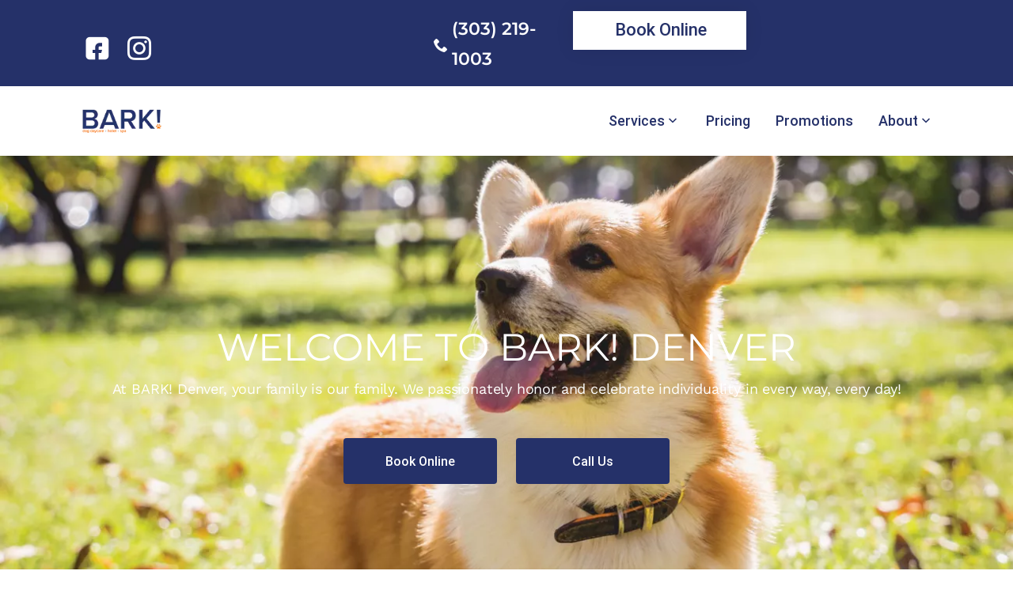

--- FILE ---
content_type: text/html;charset=utf-8
request_url: https://barkdenver.com/
body_size: 15774
content:
<!DOCTYPE HTML>
<html lang="en">
    <head>
	

    <meta charset="UTF-8"/>
    <title>Home | BARK! Pet&#39;s Care at Denver</title>
    <meta name="keywords" content="dog spa,near me,dog obedience school,dog grooming,denver,Dog Daycare,Dog Boarding,pet care,dog obedience,dog training"/>
    <meta name="description" content="At BARK! We provide services that make the most of your pet’s care including Dog Boarding, Daycare, Spa Services, and Training. Book today!
"/>
    <meta name="template" content="homepage"/>
    <meta name="viewport" content="width=device-width, initial-scale=1"/>
    

    
    
    
    <!-- Pre-Hiding Script -->
	<script defer="defer" type="text/javascript" src="/.rum/@adobe/helix-rum-js@%5E2/dist/rum-standalone.js"></script>
<script>
		!function(e, a, n, t) {
			var i = e.head;
			if (i) {
				if (a)
					return;
				var o = e.createElement("style");
				o.id = "alloy-prehiding", o.innerText = n, i.appendChild(o),
						setTimeout(function() {
							o.parentNode && o.parentNode.removeChild(o)
						}, t)
			}
		}
				(document, document.location.href
						.indexOf("adobe_authoring_enabled") !== -1,
						"body { opacity: 0 !important }", 3000);
	</script>

	<script src="https://assets.adobedtm.com/f31c8ae5e1aa/3edb83a81c18/launch-197f6a2b5d04.min.js" async></script>
    
    
<link rel="canonical" href="https://www.barkdenver.com/"/>


    
    
    <link rel="stylesheet" href="/etc.clientlibs/destpet/clientlibs/clientlib-base.lc-3c3f5dd55b9ba40f3a512eeabe9e111c-lc.min.css" type="text/css">


    
    <link rel="stylesheet" href="/etc.clientlibs/destpet/clientlibs/clientlib-dependencies.lc-d41d8cd98f00b204e9800998ecf8427e-lc.min.css" type="text/css">
<link rel="stylesheet" href="/etc.clientlibs/destpet/clientlibs/clientlib-site.lc-453a893e7ec70ace8e15914f14c4bcf9-lc.min.css" type="text/css">


    
    <link rel="stylesheet" href="/etc.clientlibs/platform/clientlibs/clientlib-themes/themebarkdenver.lc-3297e43635d5353e882fde584621b5bd-lc.min.css" type="text/css">
<link rel="stylesheet" href="/etc.clientlibs/destpet/clientlibs/clientlib-themes/themebarkdenver.lc-bc534fae3d74e243f7f5a43356b3f8df-lc.min.css" type="text/css">


    
    <link rel="stylesheet" href="/etc.clientlibs/destpet/clientlibs/clientlib-global.lc-d41d8cd98f00b204e9800998ecf8427e-lc.min.css" type="text/css">


    
    <link rel="stylesheet" href="/etc.clientlibs/destpet/clientlibs/clientlib-vue.lc-d41d8cd98f00b204e9800998ecf8427e-lc.min.css" type="text/css">




    
    
    

    

    
    
    
    
    <script async src="/etc.clientlibs/core/wcm/components/commons/datalayer/v2/clientlibs/core.wcm.components.commons.datalayer.v2.lc-1e0136bad0acfb78be509234578e44f9-lc.min.js"></script>


    
    <script async src="/etc.clientlibs/core/wcm/components/commons/datalayer/acdl/core.wcm.components.commons.datalayer.acdl.lc-bf921af342fd2c40139671dbf0920a1f-lc.min.js"></script>



    
	<link rel="icon" href="/etc.clientlibs/destpet/clientlibs/clientlib-favicon/barksite/resources/favicon-32.png" sizes="32x32"/>
    <link rel="icon" href="/etc.clientlibs/destpet/clientlibs/clientlib-favicon/barksite/resources/favicon-57.png" sizes="57x57"/>
    <link rel="icon" href="/etc.clientlibs/destpet/clientlibs/clientlib-favicon/barksite/resources/favicon-76.png" sizes="76x76"/>
    <link rel="icon" href="/etc.clientlibs/destpet/clientlibs/clientlib-favicon/barksite/resources/favicon-96.png" sizes="96x96"/>
    <link rel="icon" href="/etc.clientlibs/destpet/clientlibs/clientlib-favicon/barksite/resources/favicon-128.png" sizes="128x128"/>
    <link rel="icon" href="/etc.clientlibs/destpet/clientlibs/clientlib-favicon/barksite/resources/favicon-192.png" sizes="192x192"/>
    <link rel="icon" href="/etc.clientlibs/destpet/clientlibs/clientlib-favicon/barksite/resources/favicon-228.png" sizes="228x228"/>
    <link rel="shortcut icon" sizes="196x196" href="/etc.clientlibs/destpet/clientlibs/clientlib-favicon/barksite/resources/favicon-196.png"/>
    <link rel="apple-touch-icon" href="/etc.clientlibs/destpet/clientlibs/clientlib-favicon/barksite/resources/favicon-120.png" sizes="120x120"/>
    <link rel="apple-touch-icon" href="/etc.clientlibs/destpet/clientlibs/clientlib-favicon/barksite/resources/favicon-152.png" sizes="152x152"/>
    <link rel="apple-touch-icon" href="/etc.clientlibs/destpet/clientlibs/clientlib-favicon/barksite/resources/favicon-180.png" sizes="180x180"/>
    <meta name="msapplication-TileColor" content="#000000"/>
    <meta name="msapplication-TileImage" content="/etc.clientlibs/destpet/clientlibs/clientlib-favicon/barksite/resources/favicon-144.png"/>
    <meta name="msapplication-config" content="/etc.clientlibs/destpet/clientlibs/clientlib-favicon/barksite/resources/browserconfig.xml"/>

    
    <!--Referral Script-->
    <script async src="https://cdn.co-buying.com/embedding.min.js"></script>
    <meta property="og:url" content="https://bp.yourgipet.com/iaf/yourgi_raf1/og"/>
    
    <script type="application/ld+json">{
"@context": "https://schema.org",
"@type": "Organization",
"url": "https://www.barkdenver.com/",
"name": "BARK",
"alternateName": "barkdenver",
"logo": "https://images.destpet.com/is/image/destpet/bark-logo?fmt=png-alpha",
"address": "425 Lincoln St,Denver,CO 80203",
"email": "info@barkdenver.com",
"telephone": "(303) 219-1003",
"description": "Sparkling clean, uniquely upscale, and located in a hip urban location, our new state-of-the-art facility caters to cool downtown dogs and their owners with a totally new kind of dog-care experience. Experience a wondrous environment, exceptional care, and fur-raising fun!",
"sameAs": [
]
}</script>
    
    
</head>
    <body class="page basicpage" id="page-da9e234ffb" data-cmp-data-layer-enabled>
        <script>
          window.adobeDataLayer = window.adobeDataLayer || [];
          adobeDataLayer.push({
              page: JSON.parse("{\x22page\u002Dda9e234ffb\x22:{\x22xdm:tags\x22:[],\x22dc:description\x22:\x22At BARK! We provide services that make the most of your pet’s care including Dog Boarding, Daycare, Spa Services, and Training. Book today!\\r\\n\x22,\x22Page URL\x22:\x22https:\/\/www.barkdenver.com\/home\x22,\x22repo:path\x22:\x22\/content\/bark\/us\/en\/home.html\x22,\x22Server\x22:\x22https:\/\/barkdenver.com\x22,\x22xdm:language\x22:\x22en\x22,\x22@type\x22:\x22destpet\/components\/structure\/page\x22,\x22dc:title\x22:\x22Home | BARK! Pet\x27s Care at Denver\x22,\x22Page Name\x22:\x22bark:home\x22,\x22repo:modifyDate\x22:\x222026\u002D01\u002D13T18:03:53.025Z\x22,\x22xdm:template\x22:\x22\/conf\/destpet\/settings\/wcm\/templates\/homepage\x22}}"),
              event:'cmp:show',
              eventInfo: {
                  path: 'page.page\u002Dda9e234ffb'
              }
          });
        </script>
        
        
            
    
    

    
    <div id="container-ec27194f25" class="cmp-container">
        


<div class="aem-Grid aem-Grid--12 aem-Grid--default--12 ">
    
    <div class="headerRedesign aem-GridColumn aem-GridColumn--default--12"><div class="header  new">
    <div class="ribbon">
        <div class="left">
            <div>
                <span class="social">

    
    <div id="container-a2cbf02758" class="cmp-container">
        


<div class="aem-Grid aem-Grid--12 aem-Grid--default--12 ">
    
    <div class="link aem-GridColumn aem-GridColumn--default--12">
  <div class="link__container" data-cmp-is="link" data-cmp-data-layer="{&#34;Social-header|facebook&#34;:{&#34;Component Name&#34;:&#34;Link&#34;,&#34;xdm:linkURL&#34;:&#34;https://www.facebook.com/BARKDoggieDaycareHotelSpaDenverCO&#34;,&#34;Link Identifier Text&#34;:&#34;Social-header|facebook&#34;,&#34;@type&#34;:&#34;destpet/components/content/link&#34;,&#34;Link Name&#34;:null,&#34;Link Type&#34;:&#34;Exit Link&#34;}}" id="Social-header|facebook">
      
        <a class="link__text" data-cmp-clickable role="link" href="https://www.facebook.com/BARKDoggieDaycareHotelSpaDenverCO" aria-label="link">
          <em class="link__icon icon-facebook"></em>
        </a>
      
      
  </div>


    
</div>
<div class="link aem-GridColumn aem-GridColumn--default--12">
  <div class="link__container" data-cmp-is="link" data-cmp-data-layer="{&#34;Social-header|instagram&#34;:{&#34;Component Name&#34;:&#34;Link&#34;,&#34;xdm:linkURL&#34;:&#34;https://www.instagram.com/barkdenver&#34;,&#34;Link Identifier Text&#34;:&#34;Social-header|instagram&#34;,&#34;@type&#34;:&#34;destpet/components/content/link&#34;,&#34;Link Name&#34;:null,&#34;Link Type&#34;:&#34;Exit Link&#34;}}" id="Social-header|instagram">
      
        <a class="link__text" data-cmp-clickable role="link" href="https://www.instagram.com/barkdenver" aria-label="link">
          <em class="link__icon icon-insta"></em>
        </a>
      
      
  </div>


    
</div>

    
</div>

    </div>

    
</span>
            </div>
            <div class="contact">
                <span class="icon-phone"></span>
                <div>
                    

    
    <div id="container-e2543be117" class="cmp-container">
        


<div class="aem-Grid aem-Grid--12 aem-Grid--default--12 ">
    
    <div class="title color--white aem-GridColumn aem-GridColumn--default--12">
<div data-cmp-data-layer="{&#34;title-cbce8549cc&#34;:{&#34;@type&#34;:&#34;destpet/components/content/title&#34;,&#34;repo:modifyDate&#34;:&#34;2025-02-06T15:09:42Z&#34;,&#34;dc:title&#34;:&#34;(303) 219-1003&#34;,&#34;xdm:linkURL&#34;:&#34;tel:3032191003&#34;}}" id="title-cbce8549cc" class="cmp-title">
    <h2 class="cmp-title__text"><a class="cmp-title__link" data-cmp-clickable href="tel:3032191003" target="_blank">(303) 219-1003</a></h2>
</div>

    

</div>

    
</div>

    </div>

    

                </div>
            </div>
        </div>
        <div class="right">
            <div class="contact">
                <span class="icon-phone"></span>
                <div>
                    

    
    <div id="container-e2543be117" class="cmp-container">
        


<div class="aem-Grid aem-Grid--12 aem-Grid--default--12 ">
    
    <div class="title color--white aem-GridColumn aem-GridColumn--default--12">
<div data-cmp-data-layer="{&#34;title-cbce8549cc&#34;:{&#34;@type&#34;:&#34;destpet/components/content/title&#34;,&#34;repo:modifyDate&#34;:&#34;2025-02-06T15:09:42Z&#34;,&#34;dc:title&#34;:&#34;(303) 219-1003&#34;,&#34;xdm:linkURL&#34;:&#34;tel:3032191003&#34;}}" id="title-cbce8549cc" class="cmp-title">
    <h2 class="cmp-title__text"><a class="cmp-title__link" data-cmp-clickable href="tel:3032191003" target="_blank">(303) 219-1003</a></h2>
</div>

    

</div>

    
</div>

    </div>

    

                </div>
            </div>
            <div class="header__button header__button-container">
                <div class="cmp-container">
                    <!-- Button component will come here -->
                    

    
    <div id="container-14e4759473" class="cmp-container">
        


<div class="aem-Grid aem-Grid--12 aem-Grid--default--12 ">
    
    <div class="button button__dark aem-GridColumn aem-GridColumn--default--12">
    <div data-cmp-is="button" data-cmp-data-layer="{&#34;Book-Online&#34;:{&#34;xdm:linkURL&#34;:&#34;https://yourgipet.com/app/?centerid=120&#34;,&#34;Link Identifier Text&#34;:&#34;Book-Online&#34;,&#34;Component Name&#34;:&#34;Button&#34;,&#34;@type&#34;:&#34;destpet/components/content/button&#34;,&#34;Link Name&#34;:&#34;Book Online&#34;,&#34;Link Type&#34;:&#34;Exit Link&#34;,&#34;repo:modifyDate&#34;:&#34;2025-08-20T15:52:09.191Z&#34;}}">
        
            <a id="Book-Online" data-cmp-clickable class="button__bdl" href="https://yourgipet.com/app/?centerid=120" target="_blank" rel="noopener noreferrer" role="link">
               
               
			        <span></span>
                    <span class="button__text">Book Online</span>
               
               
            </a>
        
    </div>


    
</div>

    
</div>

    </div>

    

                </div>
            </div>
        </div>
    </div>
    <header class="header__main header__main-width">
        <div class="header__wrapper">
            <div class="header__container">
                <div class="header__logo">
                    <!-- Image component will come here -->
                    

    
    <div id="container-8fbe43a1ec" class="cmp-container">
        


<div class="aem-Grid aem-Grid--12 aem-Grid--default--12 ">
    
    <div class="image aem-GridColumn aem-GridColumn--default--12">
<div data-cmp-dmimage id="Header-logo" data-cmp-data-layer="{&#34;Header-logo&#34;:{&#34;@type&#34;:&#34;destpet/components/content/image&#34;,&#34;repo:modifyDate&#34;:&#34;2025-01-28T10:43:04Z&#34;,&#34;xdm:linkURL&#34;:&#34;https://www.barkdenver.com/&#34;,&#34;image&#34;:{&#34;repo:id&#34;:&#34;58284324-8995-420e-8f0d-f32e305d1388&#34;,&#34;repo:modifyDate&#34;:&#34;2022-09-22T15:41:24Z&#34;,&#34;@type&#34;:&#34;image/png&#34;,&#34;repo:path&#34;:&#34;/content/dam/brands/bark/us/en/general/bark-logo.png&#34;,&#34;xdm:smartTags&#34;:{&#34;color&#34;:0.6326596140861511,&#34;bright&#34;:0.6304667592048645,&#34;clouds&#34;:0.6656928658485413,&#34;air&#34;:0.6261566281318665,&#34;sun&#34;:0.6284448504447937,&#34;space&#34;:0.5774293541908264,&#34;summer&#34;:0.574973464012146,&#34;cloud&#34;:0.7364498376846313,&#34;beautiful&#34;:0.5878617763519287,&#34;white&#34;:0.6230515241622925,&#34;weather&#34;:0.6272686123847961,&#34;vector&#34;:0.5948870182037354,&#34;day&#34;:0.638825535774231,&#34;sky&#34;:0.8232935070991516,&#34;art&#34;:0.5781487226486206,&#34;nature&#34;:0.6431918144226074,&#34;clear&#34;:0.58146071434021,&#34;abstract&#34;:0.6614279747009277,&#34;heaven&#34;:0.6213876008987427,&#34;blue&#34;:0.8200422525405884,&#34;light&#34;:0.6240609288215637,&#34;background&#34;:0.7837485074996948,&#34;sunset&#34;:0.5779533982276917,&#34;backgrounds&#34;:0.5729056596755981,&#34;cloudscape&#34;:0.6226356029510498}}}}" class="cmp-image" itemscope itemtype="http://schema.org/ImageObject">
    <a class="cmp-image__link" data-cmp-clickable data-cmp-hook-image="link" target="_self" href="https://www.barkdenver.com/">
        <img src="https://images.destpet.com/is/image/destpet/bark-logo?ts=1738060984537&$Logo$&fmt=png-alpha&dpr=off" loading="lazy" class="cmp-image__image" itemprop="contentUrl" alt="Logo"/>
    </a>
    
    
</div>

    

</div>

    
</div>

    </div>

    

                </div>
                <div class="header__icon">
                    <i class="header__icon-hamburger icon-hammenu "></i>
                    <i class="header__icon-cross icon-close "></i>
                </div>
                <div class="header__navbar">
                    <!-- Navigation component will come here -->
                    <div class="header__links">
                        

    
    <div id="container-1d78bce4fc" class="cmp-container">
        


<div class="aem-Grid aem-Grid--12 aem-Grid--default--12 ">
    
    <div class="navigation navigation--center aem-GridColumn aem-GridColumn--default--12"><nav data-cmp-is="navigation" id="navigation-011d4b884d" class="cmp-navigation" itemscope itemtype="http://schema.org/SiteNavigationElement" data-cmp-data-layer="{&#34;navigation-011d4b884d&#34;:{&#34;@type&#34;:&#34;destpet/components/content/navigation&#34;,&#34;repo:modifyDate&#34;:&#34;2025-01-29T08:17:30Z&#34;}}">
    <ul class="cmp-navigation__group">
        
    
        <li class="cmp-navigation__item cmp-navigation__item--level-0 cmp-navigation__item--level-0-primary" data-cmp-data-layer="{&#34;navigation-011d4b884d-item-5e5cd022e9&#34;:{&#34;@type&#34;:&#34;destpet/components/content/navigation/item&#34;,&#34;repo:modifyDate&#34;:&#34;2025-01-21T11:49:16Z&#34;,&#34;dc:title&#34;:&#34;Services&#34;,&#34;xdm:linkURL&#34;:&#34;https://www.barkdenver.com/services/&#34;}}">
            
            
                
                    
    
        
            <div class="cmp-navigation__item-wrapper">
                <div class="link link__no-underline">
                    
                    
                        <a href="#" data-cmp-clickable class="cmp-navigation__item-link link__text" role="link" aria-label="Services">
                            Services
                        </a>
                    
                </div>
                
                    <em class="cmp-navigation__down-arrow icon-dropdown"> </em>
                
            </div>
        
        
    

                    <div class="nav-desktop__no-megamenu">
                        
    <ul class="cmp-navigation__group">
        
    
        <li class="cmp-navigation__item cmp-navigation__item--level-1 cmp-navigation__item--level-0-primary" data-cmp-data-layer="{&#34;navigation-011d4b884d-item-cad84de29a&#34;:{&#34;@type&#34;:&#34;destpet/components/content/navigation/item&#34;,&#34;repo:modifyDate&#34;:&#34;2025-02-07T13:42:17Z&#34;,&#34;dc:title&#34;:&#34;Pet Boarding&#34;,&#34;xdm:linkURL&#34;:&#34;https://www.barkdenver.com/services/boarding/&#34;}}">
            
            
                
                
                    
    
        
        
            <div class="link link__no-underline">
                
                
                    <a href="#" data-cmp-clickable class="cmp-navigation__item-link link__text" role="link" aria-label="Pet Boarding">
                        Pet Boarding
                        
                            <em class="link__icon icon-right-arrow-black"></em>
                        
                    </a>
                
            </div>
        
    

                    
    <ul class="cmp-navigation__group">
        
    
        <li class="cmp-navigation__item cmp-navigation__item--level-2 cmp-navigation__item--level-0-primary" data-cmp-data-layer="{&#34;navigation-011d4b884d-item-ce8eb9ee51&#34;:{&#34;@type&#34;:&#34;destpet/components/content/navigation/item&#34;,&#34;repo:modifyDate&#34;:&#34;2025-01-21T13:04:45Z&#34;,&#34;dc:title&#34;:&#34;Dog Boarding&#34;,&#34;xdm:linkURL&#34;:&#34;https://www.barkdenver.com/services/boarding/dog-boarding/&#34;}}">
            
            
                
                
                    
    
        
        
            <div class="link link__no-underline">
                
                    <a href="https://www.barkdenver.com/services/boarding/dog-boarding/" data-cmp-clickable class="cmp-navigation__item-link link__text" role="link" aria-label="Dog Boarding">
                        Dog Boarding
                    </a>
                
                
            </div>
        
    

                    
                
            
            <div class="nav-mobile">
                
            </div>
        </li>
    

    </ul>

                
            
            <div class="nav-mobile">
                
    <ul class="cmp-navigation__group">
        
    
        <li class="cmp-navigation__item cmp-navigation__item--level-2 cmp-navigation__item--level-0-primary" data-cmp-data-layer="{&#34;navigation-011d4b884d-item-ce8eb9ee51&#34;:{&#34;@type&#34;:&#34;destpet/components/content/navigation/item&#34;,&#34;repo:modifyDate&#34;:&#34;2025-01-21T13:04:45Z&#34;,&#34;dc:title&#34;:&#34;Dog Boarding&#34;,&#34;xdm:linkURL&#34;:&#34;https://www.barkdenver.com/services/boarding/dog-boarding/&#34;}}">
            
            
                
                
                    
    
        
        
            <div class="link link__no-underline">
                
                    <a href="https://www.barkdenver.com/services/boarding/dog-boarding/" data-cmp-clickable class="cmp-navigation__item-link link__text" role="link" aria-label="Dog Boarding">
                        Dog Boarding
                    </a>
                
                
            </div>
        
    

                    
                
            
            <div class="nav-mobile">
                
            </div>
        </li>
    

    </ul>

            </div>
        </li>
    

    
        
    
        <li class="cmp-navigation__item cmp-navigation__item--level-1 cmp-navigation__item--level-0-primary" data-cmp-data-layer="{&#34;navigation-011d4b884d-item-a7d605f8de&#34;:{&#34;@type&#34;:&#34;destpet/components/content/navigation/item&#34;,&#34;repo:modifyDate&#34;:&#34;2025-01-21T13:02:41Z&#34;,&#34;dc:title&#34;:&#34;Dog Daycare&#34;,&#34;xdm:linkURL&#34;:&#34;https://www.barkdenver.com/services/daycare/&#34;}}">
            
            
                
                
                    
    
        
        
            <div class="link link__no-underline">
                
                    <a href="https://www.barkdenver.com/services/daycare/" data-cmp-clickable class="cmp-navigation__item-link link__text" role="link" aria-label="Dog Daycare">
                        Dog Daycare
                    </a>
                
                
            </div>
        
    

                    
                
            
            <div class="nav-mobile">
                
            </div>
        </li>
    

    
        
    
        <li class="cmp-navigation__item cmp-navigation__item--level-1 cmp-navigation__item--level-0-primary" data-cmp-data-layer="{&#34;navigation-011d4b884d-item-b2cd20c416&#34;:{&#34;@type&#34;:&#34;destpet/components/content/navigation/item&#34;,&#34;repo:modifyDate&#34;:&#34;2025-01-21T13:01:03Z&#34;,&#34;dc:title&#34;:&#34;Dog Spa Services&#34;,&#34;xdm:linkURL&#34;:&#34;https://www.barkdenver.com/services/dog-spa-services/&#34;}}">
            
            
                
                
                    
    
        
        
            <div class="link link__no-underline">
                
                    <a href="https://www.barkdenver.com/services/dog-spa-services/" data-cmp-clickable class="cmp-navigation__item-link link__text" role="link" aria-label="Dog Spa Services">
                        Dog Spa Services
                    </a>
                
                
            </div>
        
    

                    
                
            
            <div class="nav-mobile">
                
            </div>
        </li>
    

    </ul>

                    </div>
                
                
            
            <div class="nav-mobile">
                
    <ul class="cmp-navigation__group">
        
    
        <li class="cmp-navigation__item cmp-navigation__item--level-1 cmp-navigation__item--level-0-primary" data-cmp-data-layer="{&#34;navigation-011d4b884d-item-cad84de29a&#34;:{&#34;@type&#34;:&#34;destpet/components/content/navigation/item&#34;,&#34;repo:modifyDate&#34;:&#34;2025-02-07T13:42:17Z&#34;,&#34;dc:title&#34;:&#34;Pet Boarding&#34;,&#34;xdm:linkURL&#34;:&#34;https://www.barkdenver.com/services/boarding/&#34;}}">
            
            
                
                
                    
    
        
        
            <div class="link link__no-underline">
                
                
                    <a href="#" data-cmp-clickable class="cmp-navigation__item-link link__text" role="link" aria-label="Pet Boarding">
                        Pet Boarding
                        
                            <em class="link__icon icon-right-arrow-black"></em>
                        
                    </a>
                
            </div>
        
    

                    
    <ul class="cmp-navigation__group">
        
    
        <li class="cmp-navigation__item cmp-navigation__item--level-2 cmp-navigation__item--level-0-primary" data-cmp-data-layer="{&#34;navigation-011d4b884d-item-ce8eb9ee51&#34;:{&#34;@type&#34;:&#34;destpet/components/content/navigation/item&#34;,&#34;repo:modifyDate&#34;:&#34;2025-01-21T13:04:45Z&#34;,&#34;dc:title&#34;:&#34;Dog Boarding&#34;,&#34;xdm:linkURL&#34;:&#34;https://www.barkdenver.com/services/boarding/dog-boarding/&#34;}}">
            
            
                
                
                    
    
        
        
            <div class="link link__no-underline">
                
                    <a href="https://www.barkdenver.com/services/boarding/dog-boarding/" data-cmp-clickable class="cmp-navigation__item-link link__text" role="link" aria-label="Dog Boarding">
                        Dog Boarding
                    </a>
                
                
            </div>
        
    

                    
                
            
            <div class="nav-mobile">
                
            </div>
        </li>
    

    </ul>

                
            
            <div class="nav-mobile">
                
    <ul class="cmp-navigation__group">
        
    
        <li class="cmp-navigation__item cmp-navigation__item--level-2 cmp-navigation__item--level-0-primary" data-cmp-data-layer="{&#34;navigation-011d4b884d-item-ce8eb9ee51&#34;:{&#34;@type&#34;:&#34;destpet/components/content/navigation/item&#34;,&#34;repo:modifyDate&#34;:&#34;2025-01-21T13:04:45Z&#34;,&#34;dc:title&#34;:&#34;Dog Boarding&#34;,&#34;xdm:linkURL&#34;:&#34;https://www.barkdenver.com/services/boarding/dog-boarding/&#34;}}">
            
            
                
                
                    
    
        
        
            <div class="link link__no-underline">
                
                    <a href="https://www.barkdenver.com/services/boarding/dog-boarding/" data-cmp-clickable class="cmp-navigation__item-link link__text" role="link" aria-label="Dog Boarding">
                        Dog Boarding
                    </a>
                
                
            </div>
        
    

                    
                
            
            <div class="nav-mobile">
                
            </div>
        </li>
    

    </ul>

            </div>
        </li>
    

    
        
    
        <li class="cmp-navigation__item cmp-navigation__item--level-1 cmp-navigation__item--level-0-primary" data-cmp-data-layer="{&#34;navigation-011d4b884d-item-a7d605f8de&#34;:{&#34;@type&#34;:&#34;destpet/components/content/navigation/item&#34;,&#34;repo:modifyDate&#34;:&#34;2025-01-21T13:02:41Z&#34;,&#34;dc:title&#34;:&#34;Dog Daycare&#34;,&#34;xdm:linkURL&#34;:&#34;https://www.barkdenver.com/services/daycare/&#34;}}">
            
            
                
                
                    
    
        
        
            <div class="link link__no-underline">
                
                    <a href="https://www.barkdenver.com/services/daycare/" data-cmp-clickable class="cmp-navigation__item-link link__text" role="link" aria-label="Dog Daycare">
                        Dog Daycare
                    </a>
                
                
            </div>
        
    

                    
                
            
            <div class="nav-mobile">
                
            </div>
        </li>
    

    
        
    
        <li class="cmp-navigation__item cmp-navigation__item--level-1 cmp-navigation__item--level-0-primary" data-cmp-data-layer="{&#34;navigation-011d4b884d-item-b2cd20c416&#34;:{&#34;@type&#34;:&#34;destpet/components/content/navigation/item&#34;,&#34;repo:modifyDate&#34;:&#34;2025-01-21T13:01:03Z&#34;,&#34;dc:title&#34;:&#34;Dog Spa Services&#34;,&#34;xdm:linkURL&#34;:&#34;https://www.barkdenver.com/services/dog-spa-services/&#34;}}">
            
            
                
                
                    
    
        
        
            <div class="link link__no-underline">
                
                    <a href="https://www.barkdenver.com/services/dog-spa-services/" data-cmp-clickable class="cmp-navigation__item-link link__text" role="link" aria-label="Dog Spa Services">
                        Dog Spa Services
                    </a>
                
                
            </div>
        
    

                    
                
            
            <div class="nav-mobile">
                
            </div>
        </li>
    

    </ul>

            </div>
        </li>
    

    
        
    
        <li class="cmp-navigation__item cmp-navigation__item--level-0 cmp-navigation__item--level-0-primary" data-cmp-data-layer="{&#34;navigation-011d4b884d-item-01495a2920&#34;:{&#34;@type&#34;:&#34;destpet/components/content/navigation/item&#34;,&#34;repo:modifyDate&#34;:&#34;2025-01-21T11:51:11Z&#34;,&#34;dc:title&#34;:&#34;Pricing&#34;,&#34;xdm:linkURL&#34;:&#34;https://www.barkdenver.com/pricing/&#34;}}">
            
            
                
                    
    
        
            <div class="cmp-navigation__item-wrapper">
                <div class="link link__no-underline">
                    
                        <a href="https://www.barkdenver.com/pricing/" data-cmp-clickable class="cmp-navigation__item-link link__text" role="link" aria-label="Pricing">
                            Pricing
                        </a>
                    
                    
                </div>
                
            </div>
        
        
    

                    <div class="nav-desktop__no-megamenu">
                        
                    </div>
                
                
            
            <div class="nav-mobile">
                
            </div>
        </li>
    

    
        
    
        <li class="cmp-navigation__item cmp-navigation__item--level-0 cmp-navigation__item--level-0-primary" data-cmp-data-layer="{&#34;navigation-011d4b884d-item-cca2038112&#34;:{&#34;@type&#34;:&#34;destpet/components/content/navigation/item&#34;,&#34;repo:modifyDate&#34;:&#34;2025-01-21T11:51:47Z&#34;,&#34;dc:title&#34;:&#34;Promotions&#34;,&#34;xdm:linkURL&#34;:&#34;https://www.barkdenver.com/promotions/&#34;}}">
            
            
                
                    
    
        
            <div class="cmp-navigation__item-wrapper">
                <div class="link link__no-underline">
                    
                        <a href="https://www.barkdenver.com/promotions/" data-cmp-clickable class="cmp-navigation__item-link link__text" role="link" aria-label="Promotions">
                            Promotions
                        </a>
                    
                    
                </div>
                
            </div>
        
        
    

                    <div class="nav-desktop__no-megamenu">
                        
                    </div>
                
                
            
            <div class="nav-mobile">
                
            </div>
        </li>
    

    
        
    
        <li class="cmp-navigation__item cmp-navigation__item--level-0 cmp-navigation__item--level-0-primary" data-cmp-data-layer="{&#34;navigation-011d4b884d-item-6540791397&#34;:{&#34;@type&#34;:&#34;destpet/components/content/navigation/item&#34;,&#34;repo:modifyDate&#34;:&#34;2025-01-21T11:52:30Z&#34;,&#34;dc:title&#34;:&#34;About&#34;,&#34;xdm:linkURL&#34;:&#34;https://www.barkdenver.com/about-us/&#34;}}">
            
            
                
                    
    
        
            <div class="cmp-navigation__item-wrapper">
                <div class="link link__no-underline">
                    
                    
                        <a href="#" data-cmp-clickable class="cmp-navigation__item-link link__text" role="link" aria-label="About">
                            About
                        </a>
                    
                </div>
                
                    <em class="cmp-navigation__down-arrow icon-dropdown"> </em>
                
            </div>
        
        
    

                    <div class="nav-desktop__no-megamenu">
                        
    <ul class="cmp-navigation__group">
        
    
        <li class="cmp-navigation__item cmp-navigation__item--level-1 cmp-navigation__item--level-0-primary" data-cmp-data-layer="{&#34;navigation-011d4b884d-item-3e64577e51&#34;:{&#34;@type&#34;:&#34;destpet/components/content/navigation/item&#34;,&#34;repo:modifyDate&#34;:&#34;2025-01-21T12:57:57Z&#34;,&#34;dc:title&#34;:&#34;Contact Us&#34;,&#34;xdm:linkURL&#34;:&#34;https://www.barkdenver.com/about-us/contact-us/&#34;}}">
            
            
                
                
                    
    
        
        
            <div class="link link__no-underline">
                
                    <a href="https://www.barkdenver.com/about-us/contact-us/" data-cmp-clickable class="cmp-navigation__item-link link__text" role="link" aria-label="Contact Us">
                        Contact Us
                    </a>
                
                
            </div>
        
    

                    
                
            
            <div class="nav-mobile">
                
            </div>
        </li>
    

    
        
    
        <li class="cmp-navigation__item cmp-navigation__item--level-1 cmp-navigation__item--level-0-primary" data-cmp-data-layer="{&#34;navigation-011d4b884d-item-4cae829f30&#34;:{&#34;@type&#34;:&#34;destpet/components/content/navigation/item&#34;,&#34;repo:modifyDate&#34;:&#34;2025-01-21T12:57:29Z&#34;,&#34;dc:title&#34;:&#34;Meet the team&#34;,&#34;xdm:linkURL&#34;:&#34;https://www.barkdenver.com/about-us/meet-the-team/&#34;}}">
            
            
                
                
                    
    
        
        
            <div class="link link__no-underline">
                
                    <a href="https://www.barkdenver.com/about-us/meet-the-team/" data-cmp-clickable class="cmp-navigation__item-link link__text" role="link" aria-label="Meet the team">
                        Meet the team
                    </a>
                
                
            </div>
        
    

                    
                
            
            <div class="nav-mobile">
                
            </div>
        </li>
    

    
        
    
        <li class="cmp-navigation__item cmp-navigation__item--level-1 cmp-navigation__item--level-0-primary" data-cmp-data-layer="{&#34;navigation-011d4b884d-item-884cc61bc0&#34;:{&#34;@type&#34;:&#34;destpet/components/content/navigation/item&#34;,&#34;repo:modifyDate&#34;:&#34;2025-01-21T12:56:59Z&#34;,&#34;dc:title&#34;:&#34;Webcams&#34;,&#34;xdm:linkURL&#34;:&#34;https://www.barkdenver.com/about-us/webcams/&#34;}}">
            
            
                
                
                    
    
        
        
            <div class="link link__no-underline">
                
                    <a href="https://www.barkdenver.com/about-us/webcams/" data-cmp-clickable class="cmp-navigation__item-link link__text" role="link" aria-label="Webcams">
                        Webcams
                    </a>
                
                
            </div>
        
    

                    
                
            
            <div class="nav-mobile">
                
            </div>
        </li>
    

    
        
    
        <li class="cmp-navigation__item cmp-navigation__item--level-1 cmp-navigation__item--level-0-primary" data-cmp-data-layer="{&#34;navigation-011d4b884d-item-6943c91e8d&#34;:{&#34;@type&#34;:&#34;destpet/components/content/navigation/item&#34;,&#34;repo:modifyDate&#34;:&#34;2025-07-04T13:40:47Z&#34;,&#34;dc:title&#34;:&#34;Our App&#34;,&#34;xdm:linkURL&#34;:&#34;https://www.barkdenver.com/about-us/our-yourgi-app/&#34;}}">
            
            
                
                
                    
    
        
        
            <div class="link link__no-underline">
                
                    <a href="https://www.barkdenver.com/about-us/our-yourgi-app/" data-cmp-clickable class="cmp-navigation__item-link link__text" role="link" aria-label="Our App">
                        Our App
                    </a>
                
                
            </div>
        
    

                    
                
            
            <div class="nav-mobile">
                
            </div>
        </li>
    

    
        
    
        <li class="cmp-navigation__item cmp-navigation__item--level-1 cmp-navigation__item--level-0-primary" data-cmp-data-layer="{&#34;navigation-011d4b884d-item-df0e621f03&#34;:{&#34;@type&#34;:&#34;destpet/components/content/navigation/item&#34;,&#34;repo:modifyDate&#34;:&#34;2025-01-21T12:54:42Z&#34;,&#34;dc:title&#34;:&#34;Location&#34;,&#34;xdm:linkURL&#34;:&#34;https://www.barkdenver.com/about-us/location/&#34;}}">
            
            
                
                
                    
    
        
        
            <div class="link link__no-underline">
                
                    <a href="https://www.barkdenver.com/about-us/location/" data-cmp-clickable class="cmp-navigation__item-link link__text" role="link" aria-label="Location">
                        Location
                    </a>
                
                
            </div>
        
    

                    
                
            
            <div class="nav-mobile">
                
            </div>
        </li>
    

    
        
    
        <li class="cmp-navigation__item cmp-navigation__item--level-1 cmp-navigation__item--level-0-primary" data-cmp-data-layer="{&#34;navigation-011d4b884d-item-200dc31d38&#34;:{&#34;@type&#34;:&#34;destpet/components/content/navigation/item&#34;,&#34;repo:modifyDate&#34;:&#34;2025-01-21T12:54:09Z&#34;,&#34;dc:title&#34;:&#34;New Customer&#34;,&#34;xdm:linkURL&#34;:&#34;https://www.barkdenver.com/about-us/new-customer/&#34;}}">
            
            
                
                
                    
    
        
        
            <div class="link link__no-underline">
                
                    <a href="https://www.barkdenver.com/about-us/new-customer/" data-cmp-clickable class="cmp-navigation__item-link link__text" role="link" aria-label="New Customer">
                        New Customer
                    </a>
                
                
            </div>
        
    

                    
                
            
            <div class="nav-mobile">
                
            </div>
        </li>
    

    
        
    
        <li class="cmp-navigation__item cmp-navigation__item--level-1 cmp-navigation__item--level-0-primary" data-cmp-data-layer="{&#34;navigation-011d4b884d-item-5b975e528b&#34;:{&#34;@type&#34;:&#34;destpet/components/content/navigation/item&#34;,&#34;repo:modifyDate&#34;:&#34;2025-01-21T12:53:42Z&#34;,&#34;dc:title&#34;:&#34;Safety&#34;,&#34;xdm:linkURL&#34;:&#34;https://www.barkdenver.com/about-us/safety/&#34;}}">
            
            
                
                
                    
    
        
        
            <div class="link link__no-underline">
                
                    <a href="https://www.barkdenver.com/about-us/safety/" data-cmp-clickable class="cmp-navigation__item-link link__text" role="link" aria-label="Safety">
                        Safety
                    </a>
                
                
            </div>
        
    

                    
                
            
            <div class="nav-mobile">
                
            </div>
        </li>
    

    
        
    
        <li class="cmp-navigation__item cmp-navigation__item--level-1 cmp-navigation__item--level-0-primary" data-cmp-data-layer="{&#34;navigation-011d4b884d-item-09c749e7d9&#34;:{&#34;@type&#34;:&#34;destpet/components/content/navigation/item&#34;,&#34;repo:modifyDate&#34;:&#34;2025-01-28T06:03:17Z&#34;,&#34;dc:title&#34;:&#34;Blog&#34;,&#34;xdm:linkURL&#34;:&#34;https://www.barkdenver.com/about-us/blogs/&#34;}}">
            
            
                
                
                    
    
        
        
            <div class="link link__no-underline">
                
                    <a href="https://www.barkdenver.com/about-us/blogs/" data-cmp-clickable class="cmp-navigation__item-link link__text" role="link" aria-label="Blog">
                        Blog
                    </a>
                
                
            </div>
        
    

                    
                
            
            <div class="nav-mobile">
                
            </div>
        </li>
    

    </ul>

                    </div>
                
                
            
            <div class="nav-mobile">
                
    <ul class="cmp-navigation__group">
        
    
        <li class="cmp-navigation__item cmp-navigation__item--level-1 cmp-navigation__item--level-0-primary" data-cmp-data-layer="{&#34;navigation-011d4b884d-item-3e64577e51&#34;:{&#34;@type&#34;:&#34;destpet/components/content/navigation/item&#34;,&#34;repo:modifyDate&#34;:&#34;2025-01-21T12:57:57Z&#34;,&#34;dc:title&#34;:&#34;Contact Us&#34;,&#34;xdm:linkURL&#34;:&#34;https://www.barkdenver.com/about-us/contact-us/&#34;}}">
            
            
                
                
                    
    
        
        
            <div class="link link__no-underline">
                
                    <a href="https://www.barkdenver.com/about-us/contact-us/" data-cmp-clickable class="cmp-navigation__item-link link__text" role="link" aria-label="Contact Us">
                        Contact Us
                    </a>
                
                
            </div>
        
    

                    
                
            
            <div class="nav-mobile">
                
            </div>
        </li>
    

    
        
    
        <li class="cmp-navigation__item cmp-navigation__item--level-1 cmp-navigation__item--level-0-primary" data-cmp-data-layer="{&#34;navigation-011d4b884d-item-4cae829f30&#34;:{&#34;@type&#34;:&#34;destpet/components/content/navigation/item&#34;,&#34;repo:modifyDate&#34;:&#34;2025-01-21T12:57:29Z&#34;,&#34;dc:title&#34;:&#34;Meet the team&#34;,&#34;xdm:linkURL&#34;:&#34;https://www.barkdenver.com/about-us/meet-the-team/&#34;}}">
            
            
                
                
                    
    
        
        
            <div class="link link__no-underline">
                
                    <a href="https://www.barkdenver.com/about-us/meet-the-team/" data-cmp-clickable class="cmp-navigation__item-link link__text" role="link" aria-label="Meet the team">
                        Meet the team
                    </a>
                
                
            </div>
        
    

                    
                
            
            <div class="nav-mobile">
                
            </div>
        </li>
    

    
        
    
        <li class="cmp-navigation__item cmp-navigation__item--level-1 cmp-navigation__item--level-0-primary" data-cmp-data-layer="{&#34;navigation-011d4b884d-item-884cc61bc0&#34;:{&#34;@type&#34;:&#34;destpet/components/content/navigation/item&#34;,&#34;repo:modifyDate&#34;:&#34;2025-01-21T12:56:59Z&#34;,&#34;dc:title&#34;:&#34;Webcams&#34;,&#34;xdm:linkURL&#34;:&#34;https://www.barkdenver.com/about-us/webcams/&#34;}}">
            
            
                
                
                    
    
        
        
            <div class="link link__no-underline">
                
                    <a href="https://www.barkdenver.com/about-us/webcams/" data-cmp-clickable class="cmp-navigation__item-link link__text" role="link" aria-label="Webcams">
                        Webcams
                    </a>
                
                
            </div>
        
    

                    
                
            
            <div class="nav-mobile">
                
            </div>
        </li>
    

    
        
    
        <li class="cmp-navigation__item cmp-navigation__item--level-1 cmp-navigation__item--level-0-primary" data-cmp-data-layer="{&#34;navigation-011d4b884d-item-6943c91e8d&#34;:{&#34;@type&#34;:&#34;destpet/components/content/navigation/item&#34;,&#34;repo:modifyDate&#34;:&#34;2025-07-04T13:40:47Z&#34;,&#34;dc:title&#34;:&#34;Our App&#34;,&#34;xdm:linkURL&#34;:&#34;https://www.barkdenver.com/about-us/our-yourgi-app/&#34;}}">
            
            
                
                
                    
    
        
        
            <div class="link link__no-underline">
                
                    <a href="https://www.barkdenver.com/about-us/our-yourgi-app/" data-cmp-clickable class="cmp-navigation__item-link link__text" role="link" aria-label="Our App">
                        Our App
                    </a>
                
                
            </div>
        
    

                    
                
            
            <div class="nav-mobile">
                
            </div>
        </li>
    

    
        
    
        <li class="cmp-navigation__item cmp-navigation__item--level-1 cmp-navigation__item--level-0-primary" data-cmp-data-layer="{&#34;navigation-011d4b884d-item-df0e621f03&#34;:{&#34;@type&#34;:&#34;destpet/components/content/navigation/item&#34;,&#34;repo:modifyDate&#34;:&#34;2025-01-21T12:54:42Z&#34;,&#34;dc:title&#34;:&#34;Location&#34;,&#34;xdm:linkURL&#34;:&#34;https://www.barkdenver.com/about-us/location/&#34;}}">
            
            
                
                
                    
    
        
        
            <div class="link link__no-underline">
                
                    <a href="https://www.barkdenver.com/about-us/location/" data-cmp-clickable class="cmp-navigation__item-link link__text" role="link" aria-label="Location">
                        Location
                    </a>
                
                
            </div>
        
    

                    
                
            
            <div class="nav-mobile">
                
            </div>
        </li>
    

    
        
    
        <li class="cmp-navigation__item cmp-navigation__item--level-1 cmp-navigation__item--level-0-primary" data-cmp-data-layer="{&#34;navigation-011d4b884d-item-200dc31d38&#34;:{&#34;@type&#34;:&#34;destpet/components/content/navigation/item&#34;,&#34;repo:modifyDate&#34;:&#34;2025-01-21T12:54:09Z&#34;,&#34;dc:title&#34;:&#34;New Customer&#34;,&#34;xdm:linkURL&#34;:&#34;https://www.barkdenver.com/about-us/new-customer/&#34;}}">
            
            
                
                
                    
    
        
        
            <div class="link link__no-underline">
                
                    <a href="https://www.barkdenver.com/about-us/new-customer/" data-cmp-clickable class="cmp-navigation__item-link link__text" role="link" aria-label="New Customer">
                        New Customer
                    </a>
                
                
            </div>
        
    

                    
                
            
            <div class="nav-mobile">
                
            </div>
        </li>
    

    
        
    
        <li class="cmp-navigation__item cmp-navigation__item--level-1 cmp-navigation__item--level-0-primary" data-cmp-data-layer="{&#34;navigation-011d4b884d-item-5b975e528b&#34;:{&#34;@type&#34;:&#34;destpet/components/content/navigation/item&#34;,&#34;repo:modifyDate&#34;:&#34;2025-01-21T12:53:42Z&#34;,&#34;dc:title&#34;:&#34;Safety&#34;,&#34;xdm:linkURL&#34;:&#34;https://www.barkdenver.com/about-us/safety/&#34;}}">
            
            
                
                
                    
    
        
        
            <div class="link link__no-underline">
                
                    <a href="https://www.barkdenver.com/about-us/safety/" data-cmp-clickable class="cmp-navigation__item-link link__text" role="link" aria-label="Safety">
                        Safety
                    </a>
                
                
            </div>
        
    

                    
                
            
            <div class="nav-mobile">
                
            </div>
        </li>
    

    
        
    
        <li class="cmp-navigation__item cmp-navigation__item--level-1 cmp-navigation__item--level-0-primary" data-cmp-data-layer="{&#34;navigation-011d4b884d-item-09c749e7d9&#34;:{&#34;@type&#34;:&#34;destpet/components/content/navigation/item&#34;,&#34;repo:modifyDate&#34;:&#34;2025-01-28T06:03:17Z&#34;,&#34;dc:title&#34;:&#34;Blog&#34;,&#34;xdm:linkURL&#34;:&#34;https://www.barkdenver.com/about-us/blogs/&#34;}}">
            
            
                
                
                    
    
        
        
            <div class="link link__no-underline">
                
                    <a href="https://www.barkdenver.com/about-us/blogs/" data-cmp-clickable class="cmp-navigation__item-link link__text" role="link" aria-label="Blog">
                        Blog
                    </a>
                
                
            </div>
        
    

                    
                
            
            <div class="nav-mobile">
                
            </div>
        </li>
    

    </ul>

            </div>
        </li>
    

    </ul>
</nav>

    
</div>

    
</div>

    </div>

    

                    </div>
                </div>
            </div>
        </div>
    </header>
</div>
</div>

    
</div>

    </div>

    

    
    


            

            




            
<div class="root responsivegrid">

    
    <div id="container-4a5db0ac7c" class="cmp-container">
        


<div class="aem-Grid aem-Grid--12 aem-Grid--default--12 ">
    
    <div class="root responsivegrid aem-GridColumn aem-GridColumn--default--12">

    
    <div id="container-da126b78e8" class="cmp-container">
        


<div class="aem-Grid aem-Grid--12 aem-Grid--default--12 ">
    
    <div class="experiencefragment aem-GridColumn aem-GridColumn--default--12">

    
    

    
    <div id="container-7b94c7028b" class="cmp-container">
        


<div class="aem-Grid aem-Grid--12 aem-Grid--default--12 ">
    
    
    
</div>

    </div>

    

</div>
<div class="hero teaser aem-GridColumn aem-GridColumn--default--12">
<div class="hero__container" data-cmp-is="hero" data-cmp-data-layer="{&#34;hero-b79525dc0c&#34;:{&#34;@type&#34;:&#34;destpet/components/content/hero&#34;,&#34;repo:modifyDate&#34;:&#34;2023-02-20T11:16:32Z&#34;,&#34;dc:title&#34;:&#34;WELCOME TO BARK! DENVER&#34;,&#34;dc:description&#34;:&#34;&lt;p>At BARK! Denver, your family is our family. We passionately honor and celebrate individuality in every way, every day!&lt;/p>\r\n&#34;}}" id="hero-b79525dc0c">
<div class="hero__image">
  

    
    <div id="container-5cf4b1c81a" class="cmp-container">
        


<div class="aem-Grid aem-Grid--12 aem-Grid--default--12 ">
    
    <div class="dynamicmedia parbase aem-GridColumn aem-GridColumn--default--12"><!-- /*
  Copyright 2016 Adobe Systems Incorporated
  All Rights Reserved.

  NOTICE:  All information contained herein is, and remains
  the property of Adobe Systems Incorporated and its suppliers,
  if any.  The intellectual and technical concepts contained
  herein are proprietary to Adobe Systems Incorporated and its
  suppliers and are protected by trade secret or copyright law.
  Dissemination of this information or reproduction of this material
  is strictly forbidden unless prior written permission is obtained
  from Adobe Systems Incorporated.
*/ -->

    
    
<link rel="stylesheet" href="/etc.clientlibs/dam/components/scene7/dynamicmedia/clientlibs/dynamicmedia.lc-a97e0418f0d0d6fe2eea57c7dc5e8804-lc.min.css" type="text/css">
<link rel="stylesheet" href="/etc.clientlibs/platform/components/content/dynamicmedia/v1/dynamicmedia/clientlibs/dynamicmedia.lc-a97e0418f0d0d6fe2eea57c7dc5e8804-lc.min.css" type="text/css">
<link rel="stylesheet" href="/etc.clientlibs/destpet/components/content/dynamicmedia/clientlibs/dynamicmedia.lc-a97e0418f0d0d6fe2eea57c7dc5e8804-lc.min.css" type="text/css">
<script src="/libs/dam/components/scene7/common/clientlibs/viewer.lc-286d51076949b1908ec34d18f81e6977-lc.min.js"></script>
<script src="/etc.clientlibs/clientlibs/granite/jquery.lc-7842899024219bcbdb5e72c946870b79-lc.min.js"></script>
<script src="/etc.clientlibs/clientlibs/granite/utils.lc-e7bf340a353e643d198b25d0c8ccce47-lc.min.js"></script>
<script src="/etc.clientlibs/dam/components/scene7/dynamicmedia/clientlibs/dynamicmedia.lc-4f773adfd7a16857b6d1a3370ab17eba-lc.min.js"></script>
<script src="/etc.clientlibs/platform/components/content/dynamicmedia/v1/dynamicmedia/clientlibs/dynamicmedia.lc-be2ebbb8e20fa1e3c8f258b84b1c5653-lc.min.js"></script>
<script src="/etc.clientlibs/destpet/components/content/dynamicmedia/clientlibs/dynamicmedia.lc-be2ebbb8e20fa1e3c8f258b84b1c5653-lc.min.js"></script>
<script src="/libs/dam/components/scene7/common/clientlibs/i18n.lc-b58a29e31169aff220dc1e89391c5572-lc.min.js"></script>



    <!-- /* Viewer container when there is an asset */ -->
	<div class="cq-dd-image ">
	
	
        <div id="dynamicmedia_90736324" data-current-page="/content/bark/us/en/home" data-page-locale="en" data-asset-path="destpet/corgi-grass-smiling-1" data-asset-name="corgi-grass-smiling.jpg" data-asset-type="image" data-viewer-path="https://images.destpet.com/s7viewers/" data-imageserver="https://images.destpet.com/is/image/" data-videoserver="https://images.destpet.com/is/content/" data-contenturl="https://images.destpet.com/is/content/" data-wcmdisabled data-dms7 data-mode="smartcrop" data-aspectratio="true" data-linktarget="_self" data-title="Title" data-alt="Heo banner" class="s7dm-dynamic-media ">
        </div>
	
    </div>

	<!-- /* Placeholder when there is no content */ -->
	

</div>

    
</div>

    </div>

    

</div>
<section class="hero__wrapper">
   <div class="hero__content">
      
         <h1 class="hero__content-title">WELCOME TO BARK! DENVER</h1>
      
      <div class="hero__content-description">
        <p><p>At BARK! Denver, your family is our family. We passionately honor and celebrate individuality in every way, every day!</p>
</p>
   </div>
   <div class="hero__content-action">
      

    
    <div id="container-1a6e327a90" class="cmp-container">
        


<div class="aem-Grid aem-Grid--12 aem-Grid--default--12 ">
    
    <div class="columncontainer aem-GridColumn--default--none aem-GridColumn aem-GridColumn--default--12 aem-GridColumn--offset--default--0">
<div id="columncontainer-7d1c6da777" class="column-container" data-cmp-is="columncontainer">
	<section class="container">
		<div class="cmp-container">
			<div class="row container__layout-section">
				
					
					<div class="col-12 col-sm-12 col-md-6  container__column">




    
    
    <div class="button button__right button__dark button__center--mobile">
    <div data-cmp-is="button" data-cmp-data-layer="{&#34;Book-Online&#34;:{&#34;xdm:linkURL&#34;:&#34;https://yourgipet.com/app/?centerid=120&#34;,&#34;Link Identifier Text&#34;:&#34;Book-Online&#34;,&#34;Component Name&#34;:&#34;Button&#34;,&#34;@type&#34;:&#34;destpet/components/content/button&#34;,&#34;Link Name&#34;:&#34;Book Online&#34;,&#34;Link Type&#34;:&#34;Exit Link&#34;,&#34;repo:modifyDate&#34;:&#34;2025-09-03T17:48:59.932Z&#34;}}">
        
            <a id="Book-Online" data-cmp-clickable class="button__bdl" href="https://yourgipet.com/app/?centerid=120" target="_blank" rel="noopener noreferrer" role="link">
               
               
			        <span></span>
                    <span class="button__text">Book Online</span>
               
               
            </a>
        
    </div>


    
</div>


</div>
				
					
					<div class="col-12 col-sm-12 col-md-6  container__column">




    
    
    <div class="button button__left button__dark button__center--mobile">
    <div data-cmp-is="button" data-cmp-data-layer="{&#34;button-6bfce5bc2f&#34;:{&#34;xdm:linkURL&#34;:&#34;tel:%203032191003&#34;,&#34;Link Identifier Text&#34;:&#34;button-6bfce5bc2f&#34;,&#34;Component Name&#34;:&#34;Button&#34;,&#34;@type&#34;:&#34;destpet/components/content/button&#34;,&#34;Link Name&#34;:&#34;Call Us&#34;,&#34;Link Type&#34;:&#34;Exit Link&#34;,&#34;repo:modifyDate&#34;:&#34;2025-08-20T20:02:27.148Z&#34;}}">
        
            <a id="button-6bfce5bc2f" data-cmp-clickable class="button__bdl" href="tel:%203032191003" target="_blank" rel="noopener noreferrer" role="link">
               
               
			        <span></span>
                    <span class="button__text">Call Us</span>
               
               
            </a>
        
    </div>


    
</div>


</div>
				
			</div>
		</div>
	</section>
</div>



    


</div>

    
</div>

    </div>

    

   </div>
   </div>
</section>
</div>


    

</div>
<div class="experiencefragment aem-GridColumn aem-GridColumn--default--12">
<div id="experiencefragment-0d2a2050e6" class="cmp-experiencefragment cmp-experiencefragment--home-page-holiday-boarding">

    
    <div id="container-aaa242efd5" class="cmp-container">
        


<div class="aem-Grid aem-Grid--12 aem-Grid--default--12 ">
    
    
    
</div>

    </div>

    
</div>

    
</div>
<div class="columncontainer background-color--tertiary spacing__top-bottom--40px aem-GridColumn aem-GridColumn--default--12">
<div id="columncontainer-280988aa83" class="column-container" data-cmp-is="columncontainer">
	<section class="container">
		<div class="cmp-container">
			<div class="row container__layout-section">
				
					
					<div class="col-12col-sm-12 col-md-12 col-lg-12 container__column">




    
    
    <div class="title text-center">
<div data-cmp-data-layer="{&#34;title-9d686f4dcb&#34;:{&#34;@type&#34;:&#34;destpet/components/content/title&#34;,&#34;repo:modifyDate&#34;:&#34;2023-02-08T10:31:23Z&#34;,&#34;dc:title&#34;:&#34;ABOUT BARK! DENVER&#34;}}" id="title-9d686f4dcb" class="cmp-title">
    <h2 class="cmp-title__text">ABOUT BARK! DENVER</h2>
</div>

    

</div>


    
    
    <div class="mediainfo background-color--tertiary">
  <div class="media-info" data-cmp-is="mediainfo" data-cmp-data-layer="{&#34;mediainfo-77ad028763&#34;:{&#34;@type&#34;:&#34;destpet/components/content/mediainfo&#34;,&#34;repo:modifyDate&#34;:&#34;2023-02-06T13:06:26Z&#34;}}" id="mediainfo-77ad028763">
    <div class="media-info__wrapper">
      <div class="media-info__left">
        

    
    <div id="container-1a59d5a9bd" class="cmp-container">
        


<div class="aem-Grid aem-Grid--12 aem-Grid--default--12 ">
    
    <div class="image image__center aem-GridColumn aem-GridColumn--default--12">
<div data-cmp-dmimage id="image-113d06d237" data-cmp-data-layer="{&#34;image-113d06d237&#34;:{&#34;@type&#34;:&#34;destpet/components/content/image&#34;,&#34;repo:modifyDate&#34;:&#34;2025-10-10T07:33:42Z&#34;,&#34;dc:title&#34;:&#34;bark-kennels&#34;,&#34;image&#34;:{&#34;repo:id&#34;:&#34;ea5252f2-6c64-4b7e-9cf1-b26d5099c6e1&#34;,&#34;repo:modifyDate&#34;:&#34;2023-01-23T19:38:57Z&#34;,&#34;@type&#34;:&#34;image/jpeg&#34;,&#34;repo:path&#34;:&#34;/content/dam/brands/bark/us/en/general/bark-kennels.jpg&#34;,&#34;xdm:smartTags&#34;:{&#34;corridor&#34;:0.6471757888793945,&#34;stair&#34;:0.6482774019241333,&#34;city&#34;:0.5857442021369934,&#34;stairs&#34;:0.6485519409179688,&#34;hall&#34;:0.5983697772026062,&#34;office&#34;:0.6550271511077881,&#34;building&#34;:0.7410025000572205,&#34;interior&#34;:0.7589472532272339,&#34;empty&#34;:0.6290786862373352,&#34;modern&#34;:0.7525864839553833,&#34;design&#34;:0.6363534331321716,&#34;indoors&#34;:0.6015115976333618,&#34;station&#34;:0.5816465616226196,&#34;up&#34;:0.6073153018951416,&#34;nobody&#34;:0.638635516166687,&#34;floor&#34;:0.631142258644104,&#34;staircase&#34;:0.7126671075820923,&#34;architecture&#34;:0.7840741872787476,&#34;glass&#34;:0.6084741353988647,&#34;business&#34;:0.6978560090065002,&#34;metal&#34;:0.5744102001190186,&#34;steps&#34;:0.6292079091072083,&#34;airport&#34;:0.5736691355705261,&#34;blue&#34;:0.6072620153427124,&#34;stairway&#34;:0.6138226389884949}}}}" class="cmp-image" itemscope itemtype="http://schema.org/ImageObject">
    
        <img src="https://images.destpet.com/is/image/destpet/bark-kennels?ts=1760081622591&$Rectangle$&dpr=off" loading="lazy" class="cmp-image__image" itemprop="contentUrl" alt="bark-kennels" title="bark-kennels"/>
    
    
    <meta itemprop="caption" content="bark-kennels"/>
</div>

    

</div>
<div class="richtext text margin__top--medium margin__bottom--medium aem-GridColumn aem-GridColumn--default--12">
<div data-cmp-data-layer="{&#34;richtext-0204907653&#34;:{&#34;@type&#34;:&#34;destpet/components/content/richtext&#34;,&#34;repo:modifyDate&#34;:&#34;2025-10-24T07:47:31Z&#34;,&#34;xdm:text&#34;:&#34;&lt;p style=\&#34;text-align: center;\&#34;>Sparkling clean, uniquely upscale, and located in a hip urban location, our new state-of-the-art facility caters to cool downtown dogs and their owners with a totally new kind of dog-care experience. Experience a wondrous environment, exceptional care, and fur-raising fun!&lt;/p>\r\n&#34;}}" id="richtext-0204907653" class="cmp-text">
    <p style="	text-align: center;
">Sparkling clean, uniquely upscale, and located in a hip urban location, our new state-of-the-art facility caters to cool downtown dogs and their owners with a totally new kind of dog-care experience. Experience a wondrous environment, exceptional care, and fur-raising fun!</p>

</div>

    

</div>
<div class="link link__align-center aem-GridColumn aem-GridColumn--default--12">
  <div class="link__container" data-cmp-is="link" data-cmp-data-layer="{&#34;about-bark-denver&#34;:{&#34;Component Name&#34;:&#34;Link&#34;,&#34;xdm:linkURL&#34;:&#34;www./about-us/meet-the-team&#34;,&#34;Link Identifier Text&#34;:&#34;about-bark-denver&#34;,&#34;@type&#34;:&#34;destpet/components/content/link&#34;,&#34;Link Name&#34;:&#34;Learn More&#34;,&#34;Link Type&#34;:&#34;Custom Link&#34;,&#34;repo:modifyDate&#34;:&#34;2025-01-21T10:33:52.075Z&#34;}}" id="about-bark-denver">
      
        <a class="link__text" data-cmp-clickable role="link" href="https://www.barkdenver.com/about-us/meet-the-team/" aria-label="Learn More">Learn More
          <em class="link__icon icon-right-arrow-black"></em>
        </a>
      
      
  </div>


    
</div>

    
</div>

    </div>

    

      </div>
      <div class="media-info__right">
        <div class="media-info__content">
          

    
    <div id="container-adbfee3f7b" class="cmp-container">
        


<div class="aem-Grid aem-Grid--12 aem-Grid--default--12 ">
    
    <div class="facebook rawhtml aem-GridColumn aem-GridColumn--default--12"><div id="fb-root"></div>
<script async defer crossorigin="anonymous" src="https://connect.facebook.net/en_US/sdk.js#xfbml=1&version=v23.0&appId=APP_ID"></script>

    <div data-cmp-is="facebook" data-cmp-data-layer="{&#34;facebook-fb5d6adcfd&#34;:{&#34;@type&#34;:&#34;destpet/components/content/facebook&#34;,&#34;repo:modifyDate&#34;:&#34;2025-10-23T12:37:14Z&#34;}}" id="facebook-fb5d6adcfd">
        <div class="fb-page" data-href="https://www.facebook.com/BARKDoggieDaycareHotelSpaDenverCO" data-show-posts="true" data-width="470" data-height="475" data-small-header="false" data-adapt-container-width="true" data-hide-cover="false" data-show-facepile="true">
        <blockquote cite="https://www.facebook.com/BARKDoggieDaycareHotelSpaDenverCO" class="fb-xfbml-parse-ignore"><a href="https://www.facebook.com/BARKDoggieDaycareHotelSpaDenverCO"></a></blockquote></div>
    </div>

    
</div>

    
</div>

    </div>

    

        </div>
      </div>
    </div>
  </div>
  
    

</div>


</div>
				
			</div>
		</div>
	</section>
</div>



    


</div>
<div class="columncontainer aem-GridColumn aem-GridColumn--default--12">
<div id="columncontainer-ec3166d1da" class="column-container" data-cmp-is="columncontainer">
	<section class="container">
		<div class="cmp-container">
			<div class="row container__layout-section">
				
					
					<div class="col-12col-sm-12 col-md-12 col-lg-12 container__column">




    
    
    <div class="richtext text margin__top--small">
<div data-cmp-data-layer="{&#34;richtext-5efbb48c40&#34;:{&#34;@type&#34;:&#34;destpet/components/content/richtext&#34;,&#34;repo:modifyDate&#34;:&#34;2023-02-20T11:19:10Z&#34;,&#34;xdm:text&#34;:&#34;&lt;h2 style=\&#34;text-align: center;\&#34;>Services&lt;/h2>\r\n&#34;}}" id="richtext-5efbb48c40" class="cmp-text">
    <h2 style="	text-align: center;
">Services</h2>

</div>

    

</div>


    
    
    <div class="richtext text margin__top--small">
<div data-cmp-data-layer="{&#34;richtext-8ffdd3c7f0&#34;:{&#34;@type&#34;:&#34;destpet/components/content/richtext&#34;,&#34;repo:modifyDate&#34;:&#34;2022-11-22T09:45:09Z&#34;,&#34;xdm:text&#34;:&#34;&lt;p style=\&#34;text-align: center;\&#34;>Make the most of your pet’s care.&lt;/p>\r\n&#34;}}" id="richtext-8ffdd3c7f0" class="cmp-text">
    <p style="	text-align: center;
">Make the most of your pet’s care.</p>

</div>

    

</div>


</div>
				
			</div>
		</div>
	</section>
</div>



    


</div>
<div class="columncontainer aem-GridColumn aem-GridColumn--default--12">
<div id="columncontainer-938ebe3fbe" class="column-container" data-cmp-is="columncontainer">
	<section class="container">
		<div class="cmp-container">
			<div class="row container__layout-section">
				
					
					<div class="col-12 col-sm-12 col-md-6 col-lg-4 container__column">




    
    
    <div class="infocards info-card--center"> 
    <div data-cmp-is="infocards" data-cmp-data-layer="{&#34;infocards-53583ef626&#34;:{&#34;@type&#34;:&#34;destpet/components/content/infocards&#34;,&#34;repo:modifyDate&#34;:&#34;2022-08-24T09:15:09Z&#34;}}" id="infocards-53583ef626">
        <div class="info-card Image info-card--image">
            <div class="info-card__wrapper">
                
                    <div class="info-card__asset">
                        
                            <div class="image">
<div data-cmp-dmimage id="dog-boarding" data-cmp-data-layer="{&#34;dog-boarding&#34;:{&#34;@type&#34;:&#34;destpet/components/content/image&#34;,&#34;repo:modifyDate&#34;:&#34;2025-10-10T07:37:45Z&#34;,&#34;xdm:linkURL&#34;:&#34;https://www.barkdenver.com/services/boarding/dog-boarding/&#34;,&#34;image&#34;:{&#34;repo:id&#34;:&#34;a1891df9-22eb-4f0c-a4ed-c62881343c47&#34;,&#34;repo:modifyDate&#34;:&#34;2023-01-23T20:25:25Z&#34;,&#34;@type&#34;:&#34;image/jpeg&#34;,&#34;repo:path&#34;:&#34;/content/dam/brands/bark/us/en/general/dog-laying-bed.jpg&#34;,&#34;xdm:smartTags&#34;:{&#34;small&#34;:0.6387210488319397,&#34;fur&#34;:0.5955612659454346,&#34;young&#34;:0.5902710556983948,&#34;pup&#34;:0.5770592093467712,&#34;cute&#34;:0.7838718891143799,&#34;eyes&#34;:0.5911566019058228,&#34;red&#34;:0.5910012722015381,&#34;chihuahua&#34;:0.587737500667572,&#34;white&#34;:0.6876475214958191,&#34;mammal&#34;:0.6108143329620361,&#34;animals&#34;:0.6271149516105652,&#34;doggy&#34;:0.5995278358459473,&#34;pet&#34;:0.7851847410202026,&#34;funny&#34;:0.5941629409790039,&#34;canine&#34;:0.6708617806434631,&#34;brown&#34;:0.6628952622413635,&#34;portrait&#34;:0.6172229647636414,&#34;terrier&#34;:0.6584439277648926,&#34;breed&#34;:0.6644805669784546,&#34;jack&#34;:0.6491782069206238,&#34;puppy&#34;:0.7371660470962524,&#34;animal&#34;:0.7957931756973267,&#34;looking&#34;:0.5972648859024048,&#34;dog&#34;:0.9332179427146912,&#34;adorable&#34;:0.6665398478507996}}}}" class="cmp-image" itemscope itemtype="http://schema.org/ImageObject">
    <a class="cmp-image__link" data-cmp-clickable data-cmp-hook-image="link" target="_self" href="https://www.barkdenver.com/services/boarding/dog-boarding/">
        <img src="https://images.destpet.com/is/image/destpet/dog-laying-bed-4?ts=1760081865279&$Rectangle$&dpr=off" loading="lazy" class="cmp-image__image" itemprop="contentUrl" alt="dog-paw"/>
    </a>
    
    
</div>

    

</div>

                        
                        
                    </div>
                    <div class="info-card__text">
                        

    
    <div id="container-2094828330" class="cmp-container">
        


<div class="aem-Grid aem-Grid--12 aem-Grid--default--12 ">
    
    <div class="title aem-GridColumn aem-GridColumn--default--12">
<div data-cmp-data-layer="{&#34;dog-boarding&#34;:{&#34;@type&#34;:&#34;destpet/components/content/title&#34;,&#34;repo:modifyDate&#34;:&#34;2025-01-21T10:29:55Z&#34;,&#34;dc:title&#34;:&#34;Dog Boarding &#34;,&#34;xdm:linkURL&#34;:&#34;https://www.barkdenver.com/services/boarding/dog-boarding/&#34;}}" id="dog-boarding" class="cmp-title">
    <h2 class="cmp-title__text"><a class="cmp-title__link" data-cmp-clickable href="https://www.barkdenver.com/services/boarding/dog-boarding/">Dog Boarding </a></h2>
</div>

    

</div>
<div class="richtext text margin__top--medium margin__bottom--medium aem-GridColumn aem-GridColumn--default--12">
<div data-cmp-data-layer="{&#34;richtext-e336375d76&#34;:{&#34;@type&#34;:&#34;destpet/components/content/richtext&#34;,&#34;repo:modifyDate&#34;:&#34;2023-02-14T14:35:17Z&#34;,&#34;xdm:text&#34;:&#34;&lt;p>Whether you’re going away for a long getaway or just need a night away, we’re here to take the best care of your furry friend. Our dog boarding staff will make sure your dog is happy, comfortable, and healthy.&lt;/p>\r\n&#34;}}" id="richtext-e336375d76" class="cmp-text">
    <p>Whether you’re going away for a long getaway or just need a night away, we’re here to take the best care of your furry friend. Our dog boarding staff will make sure your dog is happy, comfortable, and healthy.</p>

</div>

    

</div>
<div class="link aem-GridColumn aem-GridColumn--default--12">
  <div class="link__container" data-cmp-is="link" data-cmp-data-layer="{&#34;dog-boarding&#34;:{&#34;Component Name&#34;:&#34;Link&#34;,&#34;xdm:linkURL&#34;:&#34;www./services/boarding/dog-boarding&#34;,&#34;Link Identifier Text&#34;:&#34;dog-boarding&#34;,&#34;@type&#34;:&#34;destpet/components/content/link&#34;,&#34;Link Name&#34;:&#34;Learn More&#34;,&#34;Link Type&#34;:&#34;Custom Link&#34;,&#34;repo:modifyDate&#34;:&#34;2025-01-21T10:30:03.605Z&#34;}}" id="dog-boarding">
      
        <a class="link__text" data-cmp-clickable role="link" href="https://www.barkdenver.com/services/boarding/dog-boarding/" aria-label="Learn More">Learn More
          <em class="link__icon icon-right-arrow-black"></em>
        </a>
      
      
  </div>


    
</div>

    
</div>

    </div>

    

                    </div>
                
            </div>
        </div>
    </div>
    
    
    

</div>


</div>
				
					
					<div class="col-12 col-sm-12 col-md-6 col-lg-4 container__column">




    
    
    <div class="infocards info-card--center"> 
    <div data-cmp-is="infocards" data-cmp-data-layer="{&#34;infocards-9692391193&#34;:{&#34;@type&#34;:&#34;destpet/components/content/infocards&#34;,&#34;repo:modifyDate&#34;:&#34;2022-08-24T09:15:09Z&#34;}}" id="infocards-9692391193">
        <div class="info-card Image info-card--image">
            <div class="info-card__wrapper">
                
                    <div class="info-card__asset">
                        
                            <div class="image">
<div data-cmp-dmimage id="dog-daycare" data-cmp-data-layer="{&#34;dog-daycare&#34;:{&#34;@type&#34;:&#34;destpet/components/content/image&#34;,&#34;repo:modifyDate&#34;:&#34;2025-10-10T07:37:18Z&#34;,&#34;xdm:linkURL&#34;:&#34;https://www.barkdenver.com/services/daycare/&#34;,&#34;image&#34;:{&#34;repo:id&#34;:&#34;4761b7a7-22f5-48b1-9f2b-f0d6ff282761&#34;,&#34;repo:modifyDate&#34;:&#34;2023-01-23T20:13:57Z&#34;,&#34;@type&#34;:&#34;image/jpeg&#34;,&#34;repo:path&#34;:&#34;/content/dam/brands/bark/us/en/general/dogs-grass-smiling.jpg&#34;,&#34;xdm:smartTags&#34;:{&#34;pets&#34;:0.5564614534378052,&#34;friendship&#34;:0.5572913885116577,&#34;isolated&#34;:0.550819456577301,&#34;cute&#34;:0.666743278503418,&#34;domestic&#34;:0.6030313968658447,&#34;retriever&#34;:0.6071321964263916,&#34;white&#34;:0.5732869505882263,&#34;mammal&#34;:0.6023976802825928,&#34;grass&#34;:0.558672308921814,&#34;golden&#34;:0.5803984999656677,&#34;dogs&#34;:0.5736144185066223,&#34;doggy&#34;:0.5603397488594055,&#34;pet&#34;:0.7183040380477905,&#34;golden retriever&#34;:0.568687379360199,&#34;purebred&#34;:0.5562897324562073,&#34;canine&#34;:0.6798603534698486,&#34;brown&#34;:0.6127122044563293,&#34;portrait&#34;:0.5887784361839294,&#34;breed&#34;:0.6564052700996399,&#34;pedigree&#34;:0.5773464441299438,&#34;puppy&#34;:0.6889696717262268,&#34;animal&#34;:0.753208339214325,&#34;dog&#34;:0.8369724750518799,&#34;sitting&#34;:0.5701888203620911,&#34;adorable&#34;:0.5530862212181091}}}}" class="cmp-image" itemscope itemtype="http://schema.org/ImageObject">
    <a class="cmp-image__link" data-cmp-clickable data-cmp-hook-image="link" target="_self" href="https://www.barkdenver.com/services/daycare/">
        <img src="https://images.destpet.com/is/image/destpet/dogs-grass-smiling-2?ts=1760081838236&$Rectangle$&dpr=off" loading="lazy" class="cmp-image__image" itemprop="contentUrl" alt="dog-grass"/>
    </a>
    
    
</div>

    

</div>

                        
                        
                    </div>
                    <div class="info-card__text">
                        

    
    <div id="container-662b6b00fd" class="cmp-container">
        


<div class="aem-Grid aem-Grid--12 aem-Grid--default--12 ">
    
    <div class="title aem-GridColumn aem-GridColumn--default--12">
<div data-cmp-data-layer="{&#34;dog-daycare&#34;:{&#34;@type&#34;:&#34;destpet/components/content/title&#34;,&#34;repo:modifyDate&#34;:&#34;2025-01-21T10:30:28Z&#34;,&#34;dc:title&#34;:&#34;Dog Daycare&#34;,&#34;xdm:linkURL&#34;:&#34;https://www.barkdenver.com/services/daycare/&#34;}}" id="dog-daycare" class="cmp-title">
    <h2 class="cmp-title__text"><a class="cmp-title__link" data-cmp-clickable href="https://www.barkdenver.com/services/daycare/">Dog Daycare</a></h2>
</div>

    

</div>
<div class="richtext text margin__top--medium margin__bottom--medium aem-GridColumn aem-GridColumn--default--12">
<div data-cmp-data-layer="{&#34;richtext-be67579d08&#34;:{&#34;@type&#34;:&#34;destpet/components/content/richtext&#34;,&#34;repo:modifyDate&#34;:&#34;2023-02-14T14:35:25Z&#34;,&#34;xdm:text&#34;:&#34;&lt;p>Give your dog an exciting day of play in our supervised dog daycare. No matter what size, age, or breed your pup is, they’ll get a full day of exercise, stimulation, and fun. Give us a call to schedule a day of play.&amp;nbsp; &amp;nbsp; &amp;nbsp; &amp;nbsp; &amp;nbsp; &amp;nbsp; &amp;nbsp; &amp;nbsp; &amp;nbsp; &amp;nbsp;&lt;/p>\r\n&#34;}}" id="richtext-be67579d08" class="cmp-text">
    <p>Give your dog an exciting day of play in our supervised dog daycare. No matter what size, age, or breed your pup is, they’ll get a full day of exercise, stimulation, and fun. Give us a call to schedule a day of play.                   </p>

</div>

    

</div>
<div class="link aem-GridColumn aem-GridColumn--default--12">
  <div class="link__container" data-cmp-is="link" data-cmp-data-layer="{&#34;dog-daycare&#34;:{&#34;Component Name&#34;:&#34;Link&#34;,&#34;xdm:linkURL&#34;:&#34;www./services/daycare&#34;,&#34;Link Identifier Text&#34;:&#34;dog-daycare&#34;,&#34;@type&#34;:&#34;destpet/components/content/link&#34;,&#34;Link Name&#34;:&#34;Learn More&#34;,&#34;Link Type&#34;:&#34;Custom Link&#34;,&#34;repo:modifyDate&#34;:&#34;2025-01-21T10:30:35.152Z&#34;}}" id="dog-daycare">
      
        <a class="link__text" data-cmp-clickable role="link" href="https://www.barkdenver.com/services/daycare/" aria-label="Learn More">Learn More
          <em class="link__icon icon-right-arrow-black"></em>
        </a>
      
      
  </div>


    
</div>

    
</div>

    </div>

    

                    </div>
                
            </div>
        </div>
    </div>
    
    
    

</div>


</div>
				
					
					<div class="col-12 col-sm-12 col-md-6 col-lg-4 container__column">




    
    
    <div class="infocards info-card--center"> 
    <div data-cmp-is="infocards" data-cmp-data-layer="{&#34;infocards-906ca2f7c2&#34;:{&#34;@type&#34;:&#34;destpet/components/content/infocards&#34;,&#34;repo:modifyDate&#34;:&#34;2022-08-24T09:14:02Z&#34;}}" id="infocards-906ca2f7c2">
        <div class="info-card Image info-card--image">
            <div class="info-card__wrapper">
                
                    <div class="info-card__asset">
                        
                            <div class="image">
<div data-cmp-dmimage id="dog-spa-services" data-cmp-data-layer="{&#34;dog-spa-services&#34;:{&#34;@type&#34;:&#34;destpet/components/content/image&#34;,&#34;repo:modifyDate&#34;:&#34;2025-10-10T07:38:10Z&#34;,&#34;xdm:linkURL&#34;:&#34;https://www.barkdenver.com/services/dog-spa-services/&#34;,&#34;image&#34;:{&#34;repo:id&#34;:&#34;c2566764-20dc-4a9f-af61-9e6088b58f00&#34;,&#34;repo:modifyDate&#34;:&#34;2023-01-23T20:11:09Z&#34;,&#34;@type&#34;:&#34;image/jpeg&#34;,&#34;repo:path&#34;:&#34;/content/dam/brands/bark/us/en/general/dog-bath-soap.jpg&#34;,&#34;xdm:smartTags&#34;:{&#34;studio&#34;:0.5817639231681824,&#34;small&#34;:0.5770262479782104,&#34;young&#34;:0.6195024251937866,&#34;isolated&#34;:0.6441406607627869,&#34;pup&#34;:0.5624366402626038,&#34;cute&#34;:0.7192040681838989,&#34;domestic&#34;:0.6536734104156494,&#34;white&#34;:0.6757829785346985,&#34;beagle&#34;:0.692073404788971,&#34;mammal&#34;:0.6548932790756226,&#34;doggy&#34;:0.6025079488754272,&#34;pet&#34;:0.7520796060562134,&#34;purebred&#34;:0.5699654221534729,&#34;bulldog&#34;:0.5480024814605713,&#34;canine&#34;:0.7170383930206299,&#34;brown&#34;:0.6945517659187317,&#34;terrier&#34;:0.5625571012496948,&#34;breed&#34;:0.6294095516204834,&#34;jack&#34;:0.5543496608734131,&#34;puppy&#34;:0.7266714572906494,&#34;background&#34;:0.6396220922470093,&#34;baby&#34;:0.6059122085571289,&#34;animal&#34;:0.8170169591903687,&#34;dog&#34;:0.8986978530883789,&#34;adorable&#34;:0.6440963745117188}}}}" class="cmp-image" itemscope itemtype="http://schema.org/ImageObject">
    <a class="cmp-image__link" data-cmp-clickable data-cmp-hook-image="link" target="_self" href="https://www.barkdenver.com/services/dog-spa-services/">
        <img src="https://images.destpet.com/is/image/destpet/dog-bath-soap-2?ts=1760081890433&$Rectangle$&dpr=off" loading="lazy" class="cmp-image__image" itemprop="contentUrl" alt="groomer-bathing-dog"/>
    </a>
    
    
</div>

    

</div>

                        
                        
                    </div>
                    <div class="info-card__text">
                        

    
    <div id="container-b2860208cd" class="cmp-container">
        


<div class="aem-Grid aem-Grid--12 aem-Grid--default--12 ">
    
    <div class="title aem-GridColumn aem-GridColumn--default--12">
<div data-cmp-data-layer="{&#34;dog-spa-services&#34;:{&#34;@type&#34;:&#34;destpet/components/content/title&#34;,&#34;repo:modifyDate&#34;:&#34;2025-01-21T10:31:02Z&#34;,&#34;dc:title&#34;:&#34;Spa Services&#34;,&#34;xdm:linkURL&#34;:&#34;https://www.barkdenver.com/services/dog-spa-services/&#34;}}" id="dog-spa-services" class="cmp-title">
    <h2 class="cmp-title__text"><a class="cmp-title__link" data-cmp-clickable href="https://www.barkdenver.com/services/dog-spa-services/">Spa Services</a></h2>
</div>

    

</div>
<div class="richtext text margin__top--medium margin__bottom--medium aem-GridColumn aem-GridColumn--default--12">
<div data-cmp-data-layer="{&#34;richtext-81d7d8cbe9&#34;:{&#34;@type&#34;:&#34;destpet/components/content/richtext&#34;,&#34;repo:modifyDate&#34;:&#34;2023-02-14T14:35:47Z&#34;,&#34;xdm:text&#34;:&#34;&lt;p>The expert staff at BARK! Denver will make sure your pet looks and feels great. Get in touch now to schedule a primping for your pup with a bath or the full spa experience.&amp;nbsp; &amp;nbsp; &amp;nbsp; &amp;nbsp; &amp;nbsp; &amp;nbsp; &amp;nbsp; &amp;nbsp; &amp;nbsp; &amp;nbsp; &amp;nbsp; &amp;nbsp; &amp;nbsp; &amp;nbsp; &amp;nbsp; &amp;nbsp; &amp;nbsp; &amp;nbsp; &amp;nbsp; &amp;nbsp; &amp;nbsp; &amp;nbsp; &amp;nbsp; &amp;nbsp; &amp;nbsp; &amp;nbsp; &amp;nbsp; &amp;nbsp; &amp;nbsp; &amp;nbsp; &amp;nbsp; &amp;nbsp; &amp;nbsp; &amp;nbsp; &amp;nbsp; &amp;nbsp; &amp;nbsp; &amp;nbsp; &amp;nbsp; &amp;nbsp; &amp;nbsp; &amp;nbsp; &amp;nbsp; &amp;nbsp; &amp;nbsp; &amp;nbsp; &amp;nbsp; &amp;nbsp; &amp;nbsp; &amp;nbsp; &amp;nbsp; &amp;nbsp; &amp;nbsp; &amp;nbsp; &amp;nbsp; &amp;nbsp; &amp;nbsp; &amp;nbsp; &amp;nbsp; &amp;nbsp; &amp;nbsp; &amp;nbsp; &amp;nbsp; &amp;nbsp;&amp;nbsp;&lt;/p>\r\n&#34;}}" id="richtext-81d7d8cbe9" class="cmp-text">
    <p>The expert staff at BARK! Denver will make sure your pet looks and feels great. Get in touch now to schedule a primping for your pup with a bath or the full spa experience.                                                                                                                                </p>

</div>

    

</div>
<div class="link aem-GridColumn aem-GridColumn--default--12">
  <div class="link__container" data-cmp-is="link" data-cmp-data-layer="{&#34;dog-spa-services&#34;:{&#34;Component Name&#34;:&#34;Link&#34;,&#34;xdm:linkURL&#34;:&#34;www./services/dog-spa-services&#34;,&#34;Link Identifier Text&#34;:&#34;dog-spa-services&#34;,&#34;@type&#34;:&#34;destpet/components/content/link&#34;,&#34;Link Name&#34;:&#34;Learn More&#34;,&#34;Link Type&#34;:&#34;Custom Link&#34;,&#34;repo:modifyDate&#34;:&#34;2025-01-21T10:30:55.488Z&#34;}}" id="dog-spa-services">
      
        <a class="link__text" data-cmp-clickable role="link" href="https://www.barkdenver.com/services/dog-spa-services/" aria-label="Learn More">Learn More
          <em class="link__icon icon-right-arrow-black"></em>
        </a>
      
      
  </div>


    
</div>

    
</div>

    </div>

    

                    </div>
                
            </div>
        </div>
    </div>
    
    
    

</div>


</div>
				
			</div>
		</div>
	</section>
</div>



    


</div>
<div class="experiencefragment aem-GridColumn aem-GridColumn--default--12">

    
    

    
    <div id="container-f655515e3b" class="cmp-container">
        


<div class="aem-Grid aem-Grid--12 aem-Grid--default--12 ">
    
    <div class="image image__center aem-GridColumn aem-GridColumn--default--12">
<div data-cmp-dmimage id="image-416b860e32" data-cmp-data-layer="{&#34;image-416b860e32&#34;:{&#34;@type&#34;:&#34;brands/components/content/image&#34;,&#34;repo:modifyDate&#34;:&#34;2024-11-06T20:40:05Z&#34;,&#34;xdm:linkURL&#34;:&#34;https://www.yourgipet.com/rewards/&#34;,&#34;image&#34;:{&#34;repo:id&#34;:&#34;63f21b9b-2b49-4736-822a-a3dfb23c3d2c&#34;,&#34;repo:modifyDate&#34;:&#34;2024-10-22T22:49:06Z&#34;,&#34;@type&#34;:&#34;image/png&#34;,&#34;repo:path&#34;:&#34;/content/dam/destinationpet/us/en/yourgi-rewards/Rewards_WebBanner_R0924F.png&#34;,&#34;xdm:tags&#34;:[&#34;properties:orientation/landscape&#34;],&#34;xdm:smartTags&#34;:{&#34;pet photography&#34;:0.797,&#34;billboard&#34;:0.763}}}}" class="cmp-image" itemscope itemtype="http://schema.org/ImageObject">
    <a class="cmp-image__link" data-cmp-clickable data-cmp-hook-image="link" target="_blank" rel="noopener noreferrer" href="https://www.yourgipet.com/rewards/">
        <img src="https://images.destpet.com/is/image/destpet/Rewards_WebBanner_R0924F?ts=1730925605120&wid=2000&dpr=off" loading="lazy" class="cmp-image__image" itemprop="contentUrl" alt="rewards_by_yourgi"/>
    </a>
    
    
</div>

    

</div>

    
</div>

    </div>

    

</div>
<div class="columncontainer spacing__top-bottom--40px aem-GridColumn aem-GridColumn--default--12">
<div id="columncontainer-d6303a8d43" class="column-container" data-cmp-is="columncontainer">
	<section class="container">
		<div class="cmp-container">
			<div class="row container__layout-section">
				
					
					<div class="col-12col-sm-12 col-md-12 col-lg-12 container__column">




    
    
    <div class="mediainfo media-info--padding-tb-sm">
  <div class="media-info" data-cmp-is="mediainfo" data-cmp-data-layer="{&#34;mediainfo-3b7879ae39&#34;:{&#34;@type&#34;:&#34;destpet/components/content/mediainfo&#34;,&#34;repo:modifyDate&#34;:&#34;2023-04-10T19:31:44Z&#34;}}" id="mediainfo-3b7879ae39">
    <div class="media-info__wrapper">
      <div class="media-info__left">
        

    
    <div id="container-04677c16bf" class="cmp-container">
        


<div class="aem-Grid aem-Grid--12 aem-Grid--default--12 ">
    
    <div class="image image__center aem-GridColumn aem-GridColumn--default--12">
<div data-cmp-dmimage id="image-d9b6ab3117" data-cmp-data-layer="{&#34;image-d9b6ab3117&#34;:{&#34;@type&#34;:&#34;destpet/components/content/image&#34;,&#34;repo:modifyDate&#34;:&#34;2026-01-13T18:00:32Z&#34;,&#34;image&#34;:{&#34;repo:id&#34;:&#34;253ca663-4cdf-48af-847d-f6fea5c51a86&#34;,&#34;repo:modifyDate&#34;:&#34;2026-01-13T17:58:48Z&#34;,&#34;@type&#34;:&#34;image/png&#34;,&#34;repo:path&#34;:&#34;/content/dam/brands/bark/us/en/general/best-of-business-rate-2025-denver.png&#34;,&#34;xdm:tags&#34;:[&#34;properties:orientation/square&#34;],&#34;xdm:smartTags&#34;:{&#34;business photography&#34;:0.798,&#34;doorplate&#34;:0.764}}}}" class="cmp-image" itemscope itemtype="http://schema.org/ImageObject">
    
        <img src="https://images.destpet.com/is/image/destpet/best-of-business-rate-2025-denver?ts=1768327232943&$Rectangle$&dpr=off" loading="lazy" class="cmp-image__image" itemprop="contentUrl" alt="two dogs"/>
    
    
    
</div>

    

</div>

    
</div>

    </div>

    

      </div>
      <div class="media-info__right">
        <div class="media-info__content">
          

    
    <div id="container-308dfbc322" class="cmp-container">
        


<div class="aem-Grid aem-Grid--12 aem-Grid--default--12 ">
    
    <div class="title color--primary aem-GridColumn aem-GridColumn--default--12">
<div data-cmp-data-layer="{&#34;title-000cd867a4&#34;:{&#34;@type&#34;:&#34;destpet/components/content/title&#34;,&#34;repo:modifyDate&#34;:&#34;2026-01-13T18:00:49Z&#34;,&#34;dc:title&#34;:&#34;Proudly Recognized as Denver&#39;s Best Pet Boarding for 2025!&#34;}}" id="title-000cd867a4" class="cmp-title">
    <h2 class="cmp-title__text">Proudly Recognized as Denver&#39;s Best Pet Boarding for 2025!</h2>
</div>

    

</div>
<div class="richtext text margin__top--small margin__bottom--medium aem-GridColumn aem-GridColumn--default--12">
<div data-cmp-data-layer="{&#34;richtext-76ae86cedb&#34;:{&#34;@type&#34;:&#34;destpet/components/content/richtext&#34;,&#34;repo:modifyDate&#34;:&#34;2026-01-13T18:03:53Z&#34;,&#34;xdm:text&#34;:&#34;&lt;p>Thanks to the amazing support and feedback from our incredible clients, BARK! was honored with the Best Pet Boarding Service Award for 2025 in Denver.&lt;/p>\r\n&lt;p>We’re thrilled to be recognized for our commitment to exceptional care, comfort, and customer satisfaction.&amp;nbsp;&lt;span style=\&#34;letter-spacing: -0.16px; background-color: transparent;\&#34;>Our team is proud to serve pet parents throughout the Denver community and excited to welcome new furry friends to experience the same trusted care that earned us this award.&lt;/span>&lt;/p>\r\n&#34;}}" id="richtext-76ae86cedb" class="cmp-text">
    <p>Thanks to the amazing support and feedback from our incredible clients, BARK! was honored with the Best Pet Boarding Service Award for 2025 in Denver.</p>
<p>We’re thrilled to be recognized for our commitment to exceptional care, comfort, and customer satisfaction. <span style="	letter-spacing: -0.16px;
	background-color: transparent;
">Our team is proud to serve pet parents throughout the Denver community and excited to welcome new furry friends to experience the same trusted care that earned us this award.</span></p>

</div>

    

</div>

    
</div>

    </div>

    

        </div>
      </div>
    </div>
  </div>
  
    

</div>


    
    
    <div class="googlereviews">
   <div class="servicepricingcard" data-cmp-is="servicepricingcard" data-cmp-data-layer="{&#34;googlereviews-d1d1d2b75d&#34;:{&#34;@type&#34;:&#34;destpet/components/content/googlereviews&#34;,&#34;repo:modifyDate&#34;:&#34;2025-09-25T09:32:05Z&#34;}}">
      <div id="GoogleReviews" title="home" centerId="120"></div>
   </div> 


    
</div>


</div>
				
			</div>
		</div>
	</section>
</div>



    


</div>

    
</div>

    </div>

    
</div>

    
</div>

    </div>

    
</div>


            
            
    
    
    

    
    <div id="container-f5b3926990" class="cmp-container">
        


<div class="aem-Grid aem-Grid--12 aem-Grid--default--12 ">
    
    <div class="footer aem-GridColumn aem-GridColumn--default--12">

   
   
   
   
   <div class="footer">
      <div class="footer__wrapper">
         <div class="footer__container">
            <!-- Footer logo -->
            <div class="footer__upper">
               <div class="footer__logo">
                  

    
    <div id="container-8779dd608b" class="cmp-container">
        


<div class="aem-Grid aem-Grid--12 aem-Grid--default--12 ">
    
    <div class="image aem-GridColumn aem-GridColumn--default--12">
<div data-cmp-dmimage id="image-6cb3f5e291" data-cmp-data-layer="{&#34;image-6cb3f5e291&#34;:{&#34;@type&#34;:&#34;destpet/components/content/image&#34;,&#34;repo:modifyDate&#34;:&#34;2022-12-07T20:26:07Z&#34;,&#34;image&#34;:{&#34;repo:id&#34;:&#34;06955b1e-05db-4d3c-b17e-1a68d010fedb&#34;,&#34;repo:modifyDate&#34;:&#34;2023-02-06T17:11:30Z&#34;,&#34;@type&#34;:&#34;image/png&#34;,&#34;repo:path&#34;:&#34;/content/dam/brands/bark/us/en/general/Bark-logo-white.png&#34;,&#34;xdm:tags&#34;:[&#34;bark_&#34;],&#34;xdm:smartTags&#34;:{&#34;cursor&#34;:0.6947507858276367,&#34;symbol&#34;:0.6073786020278931,&#34;arrow&#34;:0.7164883017539978,&#34;concept&#34;:0.573432981967926,&#34;icon&#34;:0.6907895803451538,&#34;sign&#34;:0.586165189743042,&#34;isolated&#34;:0.5580767393112183,&#34;button&#34;:0.5658369660377502,&#34;mouse&#34;:0.6431558728218079,&#34;3d&#34;:0.5573994517326355,&#34;computer&#34;:0.6909407377243042,&#34;white&#34;:0.6256533265113831,&#34;design&#34;:0.6213639378547668,&#34;vector&#34;:0.6939719915390015,&#34;pixel&#34;:0.6463653445243835,&#34;graphic&#34;:0.5631223320960999,&#34;hand&#34;:0.6285618543624878,&#34;pointer&#34;:0.6216700673103333,&#34;art&#34;:0.5574161410331726,&#34;business&#34;:0.5624903440475464,&#34;black&#34;:0.6871991157531738,&#34;click&#34;:0.6363095045089722,&#34;background&#34;:0.6335675716400146,&#34;illustration&#34;:0.672852635383606,&#34;internet&#34;:0.6298114061355591}}}}" class="cmp-image" itemscope itemtype="http://schema.org/ImageObject">
    
        <img src="https://images.destpet.com/is/image/destpet/Bark-logo-white?ts=1675703490600&$Logo$&fmt=png-alpha&dpr=off" loading="lazy" class="cmp-image__image" itemprop="contentUrl" alt="Sample"/>
    
    
    
</div>

    

</div>

    
</div>

    </div>

    

                  <div class="footer__social-share " style="display: none;">
                     

    
    <div id="container-b6364ebf14" class="cmp-container">
        


<div class="aem-Grid aem-Grid--12 aem-Grid--default--12 ">
    
    <div class="ctacontainer aem-GridColumn aem-GridColumn--default--12">
<div id="ctacontainer-53a71a114b" class="cta-container" data-cmp-is="ctacontainer">
	
	




    
    
    <div class="link">
  <div class="link__container" data-cmp-is="link" data-cmp-data-layer="{&#34;Social-footer|facebook&#34;:{&#34;Component Name&#34;:&#34;Link&#34;,&#34;xdm:linkURL&#34;:&#34;https://www.facebook.com/BARKDoggieDaycareHotelSpaDenverCO&#34;,&#34;Link Identifier Text&#34;:&#34;Social-footer|facebook&#34;,&#34;@type&#34;:&#34;destpet/components/content/link&#34;,&#34;Link Name&#34;:null,&#34;Link Type&#34;:&#34;Exit Link&#34;}}" id="Social-footer|facebook">
      
        <a class="link__text" data-cmp-clickable role="link" href="https://www.facebook.com/BARKDoggieDaycareHotelSpaDenverCO" aria-label="link">
          <em class="link__icon icon-facebook"></em>
        </a>
      
      
  </div>


    
</div>


    
    
    <div class="link">
  <div class="link__container" data-cmp-is="link" data-cmp-data-layer="{&#34;Social-footer|instagram&#34;:{&#34;Component Name&#34;:&#34;Link&#34;,&#34;xdm:linkURL&#34;:&#34;https://www.instagram.com/barkdenver&#34;,&#34;Link Identifier Text&#34;:&#34;Social-footer|instagram&#34;,&#34;@type&#34;:&#34;destpet/components/content/link&#34;,&#34;Link Name&#34;:null,&#34;Link Type&#34;:&#34;Exit Link&#34;}}" id="Social-footer|instagram">
      
        <a class="link__text" data-cmp-clickable role="link" href="https://www.instagram.com/barkdenver" aria-label="link">
          <em class="link__icon icon-insta"></em>
        </a>
      
      
  </div>


    
</div>



</div>




</div>

    
</div>

    </div>

    

                  </div>
               </div>
               <div class="footer__middle">
                  <div class="footer__categories-container">
                     <div class="footer__category ">
                        

    
    <div id="container-7e74ea1328" class="cmp-container">
        


<div class="aem-Grid aem-Grid--12 aem-Grid--default--12 ">
    
    <div class="ctacontainer aem-GridColumn aem-GridColumn--default--12">
<div id="General-Footer" class="cta-container cta-container--vertical-aligned" data-cmp-is="ctacontainer">
	
		<p class="link__title">Services  <span class="link__icon icon-dropdown"></span></p>
	
	




    
    
    <div class="link link__link-light">
  <div class="link__container" data-cmp-is="link" data-cmp-data-layer="{&#34;General-Footer-3&#34;:{&#34;Component Name&#34;:&#34;Link&#34;,&#34;xdm:linkURL&#34;:&#34;www./services/boarding/dog-boarding&#34;,&#34;Link Identifier Text&#34;:&#34;General-Footer-3&#34;,&#34;@type&#34;:&#34;destpet/components/content/link&#34;,&#34;Link Name&#34;:&#34;Boarding&#34;,&#34;Link Type&#34;:&#34;Custom Link&#34;,&#34;repo:modifyDate&#34;:&#34;2025-01-28T10:44:02.713Z&#34;}}" id="General-Footer-3">
      
        <a class="link__text" data-cmp-clickable role="link" href="https://www.barkdenver.com/services/boarding/dog-boarding/" aria-label="Boarding">Boarding
          <em class="link__icon "></em>
        </a>
      
      
  </div>


    
</div>


    
    
    <div class="link link__link-light">
  <div class="link__container" data-cmp-is="link" data-cmp-data-layer="{&#34;General-Footer-2&#34;:{&#34;Component Name&#34;:&#34;Link&#34;,&#34;xdm:linkURL&#34;:&#34;www./services/daycare&#34;,&#34;Link Identifier Text&#34;:&#34;General-Footer-2&#34;,&#34;@type&#34;:&#34;destpet/components/content/link&#34;,&#34;Link Name&#34;:&#34;Daycare&#34;,&#34;Link Type&#34;:&#34;Custom Link&#34;,&#34;repo:modifyDate&#34;:&#34;2025-01-28T10:44:09.124Z&#34;}}" id="General-Footer-2">
      
        <a class="link__text" data-cmp-clickable role="link" href="https://www.barkdenver.com/services/daycare/" aria-label="Daycare">Daycare
          <em class="link__icon "></em>
        </a>
      
      
  </div>


    
</div>


    
    
    <div class="link link__link-light">
  <div class="link__container" data-cmp-is="link" data-cmp-data-layer="{&#34;General-Footer-1&#34;:{&#34;Component Name&#34;:&#34;Link&#34;,&#34;xdm:linkURL&#34;:&#34;www./services/dog-spa-services&#34;,&#34;Link Identifier Text&#34;:&#34;General-Footer-1&#34;,&#34;@type&#34;:&#34;destpet/components/content/link&#34;,&#34;Link Name&#34;:&#34;Dog Spa Services&#34;,&#34;Link Type&#34;:&#34;Custom Link&#34;,&#34;repo:modifyDate&#34;:&#34;2025-01-28T10:44:16.908Z&#34;}}" id="General-Footer-1">
      
        <a class="link__text" data-cmp-clickable role="link" href="https://www.barkdenver.com/services/dog-spa-services/" aria-label="Dog Spa Services">Dog Spa Services
          <em class="link__icon "></em>
        </a>
      
      
  </div>


    
</div>


    
    
    <div class="link link__link-light">
  <div class="link__container" data-cmp-is="link" data-cmp-data-layer="{&#34;General-Footer-5&#34;:{&#34;Component Name&#34;:&#34;Link&#34;,&#34;xdm:linkURL&#34;:&#34;www./about-us/our-yourgi-app&#34;,&#34;Link Identifier Text&#34;:&#34;General-Footer-5&#34;,&#34;@type&#34;:&#34;destpet/components/content/link&#34;,&#34;Link Name&#34;:&#34;Our App, Yourgi&#34;,&#34;Link Type&#34;:&#34;Custom Link&#34;,&#34;repo:modifyDate&#34;:&#34;2025-01-28T10:44:30.196Z&#34;}}" id="General-Footer-5">
      
        <a class="link__text" data-cmp-clickable role="link" href="https://www.barkdenver.com/about-us/our-yourgi-app/" aria-label="Our App, Yourgi">Our App, Yourgi
          <em class="link__icon "></em>
        </a>
      
      
  </div>


    
</div>



</div>




</div>

    
</div>

    </div>

    

                     </div>
                     <div class="footer__category ">
                        

    
    <div id="container-781e9b0b5e" class="cmp-container">
        


<div class="aem-Grid aem-Grid--12 aem-Grid--default--12 ">
    
    <div class="ctacontainer aem-GridColumn aem-GridColumn--default--12">
<div id="Company-Footer" class="cta-container cta-container--vertical-aligned" data-cmp-is="ctacontainer">
	
		<p class="link__title">About  <span class="link__icon icon-dropdown"></span></p>
	
	




    
    
    <div class="link link__link-light">
  <div class="link__container" data-cmp-is="link" data-cmp-data-layer="{&#34;Company-Footer-1&#34;:{&#34;Component Name&#34;:&#34;Link&#34;,&#34;xdm:linkURL&#34;:&#34;https://www.destinationpet.com/privacy-policy/&#34;,&#34;Link Identifier Text&#34;:&#34;Company-Footer-1&#34;,&#34;@type&#34;:&#34;destpet/components/content/link&#34;,&#34;Link Name&#34;:&#34;Privacy Policy&#34;,&#34;Link Type&#34;:&#34;Exit Link&#34;,&#34;repo:modifyDate&#34;:&#34;2022-11-11T15:33:25.156Z&#34;}}" id="Company-Footer-1">
      
        <a class="link__text" data-cmp-clickable role="link" href="https://www.destinationpet.com/privacy-policy/" rel="noopener noreferrer" aria-label="Privacy Policy" target="_blank">Privacy Policy
          <em class="link__icon "></em>
        </a>
      
      
  </div>


    
</div>


    
    
    <div class="link link__link-light">
  <div class="link__container" data-cmp-is="link" data-cmp-data-layer="{&#34;Company-Footer-2&#34;:{&#34;Component Name&#34;:&#34;Link&#34;,&#34;xdm:linkURL&#34;:&#34;https://www.destinationpet.com/terms-and-conditions/&#34;,&#34;Link Identifier Text&#34;:&#34;Company-Footer-2&#34;,&#34;@type&#34;:&#34;destpet/components/content/link&#34;,&#34;Link Name&#34;:&#34;Terms &amp; Conditions&#34;,&#34;Link Type&#34;:&#34;Exit Link&#34;,&#34;repo:modifyDate&#34;:&#34;2025-01-24T13:24:40.380Z&#34;}}" id="Company-Footer-2">
      
        <a class="link__text" data-cmp-clickable role="link" href="https://www.destinationpet.com/terms-and-conditions/" rel="noopener noreferrer" aria-label="Terms &amp; Conditions" target="_blank">Terms &amp; Conditions
          <em class="link__icon "></em>
        </a>
      
      
  </div>


    
</div>


    
    
    <div class="link link__link-light">
  <div class="link__container" data-cmp-is="link" data-cmp-data-layer="{&#34;Company-Footer-3&#34;:{&#34;Component Name&#34;:&#34;Link&#34;,&#34;xdm:linkURL&#34;:&#34;https://destinationpet.wd5.myworkdayjobs.com/DPEC&#34;,&#34;Link Identifier Text&#34;:&#34;Company-Footer-3&#34;,&#34;@type&#34;:&#34;destpet/components/content/link&#34;,&#34;Link Name&#34;:&#34;Careers&#34;,&#34;Link Type&#34;:&#34;Exit Link&#34;,&#34;repo:modifyDate&#34;:&#34;2025-02-17T07:34:51.117Z&#34;}}" id="Company-Footer-3">
      
        <a class="link__text" data-cmp-clickable role="link" href="https://destinationpet.wd5.myworkdayjobs.com/DPEC" rel="noopener noreferrer" aria-label="Careers" target="_blank">Careers
          <em class="link__icon "></em>
        </a>
      
      
  </div>


    
</div>


    
    
    <div class="link link__link-light">
  <div class="link__container" data-cmp-is="link" data-cmp-data-layer="{&#34;Company-Footer-3&#34;:{&#34;Component Name&#34;:&#34;Link&#34;,&#34;xdm:linkURL&#34;:&#34;www./about-us/contact-us&#34;,&#34;Link Identifier Text&#34;:&#34;Company-Footer-3&#34;,&#34;@type&#34;:&#34;destpet/components/content/link&#34;,&#34;Link Name&#34;:&#34;Contact Us&#34;,&#34;Link Type&#34;:&#34;Custom Link&#34;,&#34;repo:modifyDate&#34;:&#34;2025-01-28T10:44:40.698Z&#34;}}" id="Company-Footer-3">
      
        <a class="link__text" data-cmp-clickable role="link" href="https://www.barkdenver.com/about-us/contact-us/" aria-label="Contact Us">Contact Us
          <em class="link__icon "></em>
        </a>
      
      
  </div>


    
</div>


    
    
    <div class="link link__link-light">
  <div class="link__container" data-cmp-is="link" data-cmp-data-layer="{&#34;Company-Footer-4&#34;:{&#34;Component Name&#34;:&#34;Link&#34;,&#34;xdm:linkURL&#34;:&#34;www./about-us/blogs&#34;,&#34;Link Identifier Text&#34;:&#34;Company-Footer-4&#34;,&#34;@type&#34;:&#34;destpet/components/content/link&#34;,&#34;Link Name&#34;:&#34;Blog&#34;,&#34;Link Type&#34;:&#34;Custom Link&#34;,&#34;repo:modifyDate&#34;:&#34;2025-12-01T12:16:40.143Z&#34;}}" id="Company-Footer-4">
      
        <a class="link__text" data-cmp-clickable role="link" href="https://www.barkdenver.com/about-us/blogs/" aria-label="Blog">Blog
          <em class="link__icon "></em>
        </a>
      
      
  </div>


    
</div>



</div>




</div>

    
</div>

    </div>

    

                     </div>
                     <div class="footer__category ">
                        

    
    <div id="container-517b11509e" class="cmp-container">
        


<div class="aem-Grid aem-Grid--12 aem-Grid--default--12 ">
    
    <div class="contactusfootercard aem-GridColumn aem-GridColumn--default--12">
   <div class="contactusfooter" data-cmp-is="contactusfooter" id="contactusfootercard-37bc714fd3">
      <div id="DynamicPageFooter" title="contactusfooter" tags="destination-pet:services/grooming/dog/spa,destination-pet:services/peet-care,destination-pet:services/daycare/dogs,destination-pet:location/near-me,destination-pet:services/training/dog-obedience-school,destination-pet:services/boarding/dog,destination-pet:services/training/obedience,destination-pet:services/grooming/dog,destination-pet:location/denver,destination-pet:services/training" centerId="120"></div>
   </div>


    
</div>

    
</div>

    </div>

    

                     </div>
                  </div>
               </div>
               <div class="footer__social-share ">
                  

    
    <div id="container-b6364ebf14" class="cmp-container">
        


<div class="aem-Grid aem-Grid--12 aem-Grid--default--12 ">
    
    <div class="ctacontainer aem-GridColumn aem-GridColumn--default--12">
<div id="ctacontainer-53a71a114b" class="cta-container" data-cmp-is="ctacontainer">
	
	




    
    
    <div class="link">
  <div class="link__container" data-cmp-is="link" data-cmp-data-layer="{&#34;Social-footer|facebook&#34;:{&#34;Component Name&#34;:&#34;Link&#34;,&#34;xdm:linkURL&#34;:&#34;https://www.facebook.com/BARKDoggieDaycareHotelSpaDenverCO&#34;,&#34;Link Identifier Text&#34;:&#34;Social-footer|facebook&#34;,&#34;@type&#34;:&#34;destpet/components/content/link&#34;,&#34;Link Name&#34;:null,&#34;Link Type&#34;:&#34;Exit Link&#34;}}" id="Social-footer|facebook">
      
        <a class="link__text" data-cmp-clickable role="link" href="https://www.facebook.com/BARKDoggieDaycareHotelSpaDenverCO" aria-label="link">
          <em class="link__icon icon-facebook"></em>
        </a>
      
      
  </div>


    
</div>


    
    
    <div class="link">
  <div class="link__container" data-cmp-is="link" data-cmp-data-layer="{&#34;Social-footer|instagram&#34;:{&#34;Component Name&#34;:&#34;Link&#34;,&#34;xdm:linkURL&#34;:&#34;https://www.instagram.com/barkdenver&#34;,&#34;Link Identifier Text&#34;:&#34;Social-footer|instagram&#34;,&#34;@type&#34;:&#34;destpet/components/content/link&#34;,&#34;Link Name&#34;:null,&#34;Link Type&#34;:&#34;Exit Link&#34;}}" id="Social-footer|instagram">
      
        <a class="link__text" data-cmp-clickable role="link" href="https://www.instagram.com/barkdenver" aria-label="link">
          <em class="link__icon icon-insta"></em>
        </a>
      
      
  </div>


    
</div>



</div>




</div>

    
</div>

    </div>

    

<script src="https://www.google.com/recaptcha/api.js" async defer></script>


    
    
    
    

                    <div class="cmp-contactusform target-popupcontainer " data-cmp-is="contactus" data-cmp-data-layer="{&#34;footerpopup-6f4611a240&#34;:{&#34;@type&#34;:&#34;destpet/components/content/footerpopup&#34;}}">

                     <!-- <main class="container-fluid"> -->

                        <form action="" class="contactus" formid="400120" centerid="120" service="General">

                           <div class="target-popup contactus">
                               <div class="target-popup__subheading">
                        <div class="richtext text">


    

</div>

                    </div>

                    <div class="target-popup__heading">
                        <h2> ? </h2>
                    </div>
                    <div class="target-popup__contact-us">
                        <div class="richtext2 richtext text">


    

</div>

                    </div>
                    <div class="target-popup--button">
                        <div class="button">
    <div data-cmp-is="button">
        
    </div>


    
</div>

                    </div>
                    <div class="target-popup--button">
                        <div class="button1 button">
    <div data-cmp-is="button">
        
    </div>


    
</div>

                    </div>

                              <div class="input-control">
                                 <label>Stay in the loop – join our mailing list!<span class="required">*</span></label>
                                 <input type="email" class="email" placeholder="Enter your Email here"/>
                                 <div class="error"></div>
                              </div>

                              <div class="g-recaptcha" data-sitekey="6Ldw9KooAAAAAOGJIcArfQ-_bQaokCJYkwqBN43r"></div>

                              <div>
                                 <button type="button" class="submit" id="submitleadresource" data-url="/bin/destpet/formsubmission.popupform.json" successMsg="Submitted Successfully" failureMsg="Error Submitting Email">Submit</button>
                              </div>

                              <div class="resultElement footertargetpopupresultelement">
                                 <div class="wrapper-contactform">
                                    <p class="response"></p>
                                    <button class="wrapper-close">Close</button>
                                 </div>
                              </div>
                           </div>
                        </form> 
                     </main>
                  </div>
     </main>
    
    
<script src="/etc.clientlibs/destpet/components/content/footerpopup/clientlib.lc-dce4f152bfbe589fbef8cf7ff89f3af6-lc.min.js"></script>





               </div>
            </div>
            <!-- Footer middle section -->

            <!-- Footer Copyright -->
            <div class="footer__copyright">
               <div class="footer__copyright-container">
                  <div class="footer__copyright-text">
                     

    
    <div id="container-ae89e311fa" class="cmp-container">
        


<div class="aem-Grid aem-Grid--12 aem-Grid--default--12 ">
    
    <div class="ctacontainer aem-GridColumn aem-GridColumn--default--12">
<div id="ctacontainer-f257be08e1" class="cta-container" data-cmp-is="ctacontainer">
	
	




    
    
    <div class="richtext text">
<div data-cmp-data-layer="{&#34;richtext-c8ad23d105&#34;:{&#34;@type&#34;:&#34;destpet/components/content/richtext&#34;,&#34;repo:modifyDate&#34;:&#34;2024-07-02T14:36:48Z&#34;,&#34;xdm:text&#34;:&#34;©2025 Destination Pet&#34;}}" id="richtext-c8ad23d105" class="cmp-text">
    ©2025 Destination Pet
</div>

    

</div>



</div>




</div>

    
</div>

    </div>

    

                  </div>
                  <div class="footer__banner">
                     

    
    <div id="container-a3b5baa9cb" class="cmp-container">
        


<div class="aem-Grid aem-Grid--12 aem-Grid--default--12 ">
    
    <div class="experiencefragment aem-GridColumn aem-GridColumn--default--12">
<div id="experiencefragment-508eac9d12" class="cmp-experiencefragment cmp-experiencefragment--care-credit">

    
    <div id="container-608ecccf26" class="cmp-container">
        


<div class="aem-Grid aem-Grid--12 aem-Grid--default--12 ">
    
    <div class="richtext text aem-GridColumn aem-GridColumn--default--12">
<div data-cmp-data-layer="{&#34;richtext-29b80b25ca&#34;:{&#34;@type&#34;:&#34;brands/components/content/richtext&#34;,&#34;repo:modifyDate&#34;:&#34;2024-10-28T17:25:40Z&#34;,&#34;xdm:text&#34;:&#34;&lt;p>&amp;nbsp;&amp;nbsp;&lt;/p>\r\n&#34;}}" id="richtext-29b80b25ca" class="cmp-text">
    <p>  </p>

</div>

    

</div>
<div class="image image__center aem-GridColumn aem-GridColumn--default--12">
<div data-cmp-dmimage id="carecredit-banner" data-cmp-data-layer="{&#34;carecredit-banner&#34;:{&#34;@type&#34;:&#34;brands/components/content/image&#34;,&#34;repo:modifyDate&#34;:&#34;2024-10-29T06:38:40Z&#34;,&#34;xdm:linkURL&#34;:&#34;https://www.carecredit.com/go/423JFK/&#34;,&#34;image&#34;:{&#34;repo:id&#34;:&#34;9c7ce91f-b7d0-4dd3-828a-a0bbda6ae2d4&#34;,&#34;repo:modifyDate&#34;:&#34;2024-10-28T17:43:28Z&#34;,&#34;@type&#34;:&#34;image/jpeg&#34;,&#34;repo:path&#34;:&#34;/content/dam/destinationpet/us/en/care-credit/CCR_VET-0061 - Destination Vet Digital Assets_280x100_.jpg&#34;,&#34;xdm:tags&#34;:[&#34;properties:orientation/landscape&#34;],&#34;xdm:smartTags&#34;:{&#34;commercial photography&#34;:0.755,&#34;credit card&#34;:0.877,&#34;payment card&#34;:0.866,&#34;card&#34;:0.868}}}}" class="cmp-image" itemscope itemtype="http://schema.org/ImageObject">
    <a class="cmp-image__link" data-cmp-clickable data-cmp-hook-image="link" target="_blank" rel="noopener noreferrer" href="https://www.carecredit.com/go/423JFK/">
        <img src="https://images.destpet.com/is/image/destpet/CCR_VET-0061%20-%20Destination%20Vet%20Digital%20Assets_280x100_?ts=1730183920257&wid=400&dpr=off" loading="lazy" class="cmp-image__image" itemprop="contentUrl" alt="carecredit banner"/>
    </a>
    
    
</div>

    

</div>

    
</div>

    </div>

    
</div>

    
</div>

    
</div>

    </div>

    

                  </div>
               </div>
            </div>
         </div>
      </div>
   </div>
   
</div>

    
</div>

    </div>

    

    
    


         
    
    <script async src="/etc.clientlibs/destpet/clientlibs/clientlib-dependencies.lc-d41d8cd98f00b204e9800998ecf8427e-lc.min.js"></script>
<script async src="/etc.clientlibs/clientlibs/granite/jquery/granite.lc-543d214c88dfa6f4a3233b630c82d875-lc.min.js"></script>
<script async src="/etc.clientlibs/foundation/clientlibs/jquery.lc-dd9b395c741ce2784096e26619e14910-lc.min.js"></script>
<script async src="/etc.clientlibs/core/wcm/components/commons/site/clientlibs/container.lc-0a6aff292f5cc42142779cde92054524-lc.min.js"></script>
<script async src="/etc.clientlibs/destpet/clientlibs/clientlib-base.lc-4967765add8a922492a7528ec0884938-lc.min.js"></script>
<script async src="/etc.clientlibs/destpet/clientlibs/clientlib-site.lc-8b5ee65eb8d9c4eea14d24efa91f684b-lc.min.js"></script>


    
    <script async src="/etc.clientlibs/destpet/clientlibs/clientlib-global.lc-d41d8cd98f00b204e9800998ecf8427e-lc.min.js"></script>


    
    

    
    <script async src="/etc.clientlibs/destpet/clientlibs/clientlib-vue.lc-b1e494cbca277f9f8148997b3eb06f36-lc.min.js"></script>






        

        
    </body>
</html>


--- FILE ---
content_type: text/html; charset=utf-8
request_url: https://www.google.com/recaptcha/api2/anchor?ar=1&k=6Ldw9KooAAAAAOGJIcArfQ-_bQaokCJYkwqBN43r&co=aHR0cHM6Ly9iYXJrZGVudmVyLmNvbTo0NDM.&hl=en&v=PoyoqOPhxBO7pBk68S4YbpHZ&size=normal&anchor-ms=20000&execute-ms=30000&cb=axom3yureld4
body_size: 49269
content:
<!DOCTYPE HTML><html dir="ltr" lang="en"><head><meta http-equiv="Content-Type" content="text/html; charset=UTF-8">
<meta http-equiv="X-UA-Compatible" content="IE=edge">
<title>reCAPTCHA</title>
<style type="text/css">
/* cyrillic-ext */
@font-face {
  font-family: 'Roboto';
  font-style: normal;
  font-weight: 400;
  font-stretch: 100%;
  src: url(//fonts.gstatic.com/s/roboto/v48/KFO7CnqEu92Fr1ME7kSn66aGLdTylUAMa3GUBHMdazTgWw.woff2) format('woff2');
  unicode-range: U+0460-052F, U+1C80-1C8A, U+20B4, U+2DE0-2DFF, U+A640-A69F, U+FE2E-FE2F;
}
/* cyrillic */
@font-face {
  font-family: 'Roboto';
  font-style: normal;
  font-weight: 400;
  font-stretch: 100%;
  src: url(//fonts.gstatic.com/s/roboto/v48/KFO7CnqEu92Fr1ME7kSn66aGLdTylUAMa3iUBHMdazTgWw.woff2) format('woff2');
  unicode-range: U+0301, U+0400-045F, U+0490-0491, U+04B0-04B1, U+2116;
}
/* greek-ext */
@font-face {
  font-family: 'Roboto';
  font-style: normal;
  font-weight: 400;
  font-stretch: 100%;
  src: url(//fonts.gstatic.com/s/roboto/v48/KFO7CnqEu92Fr1ME7kSn66aGLdTylUAMa3CUBHMdazTgWw.woff2) format('woff2');
  unicode-range: U+1F00-1FFF;
}
/* greek */
@font-face {
  font-family: 'Roboto';
  font-style: normal;
  font-weight: 400;
  font-stretch: 100%;
  src: url(//fonts.gstatic.com/s/roboto/v48/KFO7CnqEu92Fr1ME7kSn66aGLdTylUAMa3-UBHMdazTgWw.woff2) format('woff2');
  unicode-range: U+0370-0377, U+037A-037F, U+0384-038A, U+038C, U+038E-03A1, U+03A3-03FF;
}
/* math */
@font-face {
  font-family: 'Roboto';
  font-style: normal;
  font-weight: 400;
  font-stretch: 100%;
  src: url(//fonts.gstatic.com/s/roboto/v48/KFO7CnqEu92Fr1ME7kSn66aGLdTylUAMawCUBHMdazTgWw.woff2) format('woff2');
  unicode-range: U+0302-0303, U+0305, U+0307-0308, U+0310, U+0312, U+0315, U+031A, U+0326-0327, U+032C, U+032F-0330, U+0332-0333, U+0338, U+033A, U+0346, U+034D, U+0391-03A1, U+03A3-03A9, U+03B1-03C9, U+03D1, U+03D5-03D6, U+03F0-03F1, U+03F4-03F5, U+2016-2017, U+2034-2038, U+203C, U+2040, U+2043, U+2047, U+2050, U+2057, U+205F, U+2070-2071, U+2074-208E, U+2090-209C, U+20D0-20DC, U+20E1, U+20E5-20EF, U+2100-2112, U+2114-2115, U+2117-2121, U+2123-214F, U+2190, U+2192, U+2194-21AE, U+21B0-21E5, U+21F1-21F2, U+21F4-2211, U+2213-2214, U+2216-22FF, U+2308-230B, U+2310, U+2319, U+231C-2321, U+2336-237A, U+237C, U+2395, U+239B-23B7, U+23D0, U+23DC-23E1, U+2474-2475, U+25AF, U+25B3, U+25B7, U+25BD, U+25C1, U+25CA, U+25CC, U+25FB, U+266D-266F, U+27C0-27FF, U+2900-2AFF, U+2B0E-2B11, U+2B30-2B4C, U+2BFE, U+3030, U+FF5B, U+FF5D, U+1D400-1D7FF, U+1EE00-1EEFF;
}
/* symbols */
@font-face {
  font-family: 'Roboto';
  font-style: normal;
  font-weight: 400;
  font-stretch: 100%;
  src: url(//fonts.gstatic.com/s/roboto/v48/KFO7CnqEu92Fr1ME7kSn66aGLdTylUAMaxKUBHMdazTgWw.woff2) format('woff2');
  unicode-range: U+0001-000C, U+000E-001F, U+007F-009F, U+20DD-20E0, U+20E2-20E4, U+2150-218F, U+2190, U+2192, U+2194-2199, U+21AF, U+21E6-21F0, U+21F3, U+2218-2219, U+2299, U+22C4-22C6, U+2300-243F, U+2440-244A, U+2460-24FF, U+25A0-27BF, U+2800-28FF, U+2921-2922, U+2981, U+29BF, U+29EB, U+2B00-2BFF, U+4DC0-4DFF, U+FFF9-FFFB, U+10140-1018E, U+10190-1019C, U+101A0, U+101D0-101FD, U+102E0-102FB, U+10E60-10E7E, U+1D2C0-1D2D3, U+1D2E0-1D37F, U+1F000-1F0FF, U+1F100-1F1AD, U+1F1E6-1F1FF, U+1F30D-1F30F, U+1F315, U+1F31C, U+1F31E, U+1F320-1F32C, U+1F336, U+1F378, U+1F37D, U+1F382, U+1F393-1F39F, U+1F3A7-1F3A8, U+1F3AC-1F3AF, U+1F3C2, U+1F3C4-1F3C6, U+1F3CA-1F3CE, U+1F3D4-1F3E0, U+1F3ED, U+1F3F1-1F3F3, U+1F3F5-1F3F7, U+1F408, U+1F415, U+1F41F, U+1F426, U+1F43F, U+1F441-1F442, U+1F444, U+1F446-1F449, U+1F44C-1F44E, U+1F453, U+1F46A, U+1F47D, U+1F4A3, U+1F4B0, U+1F4B3, U+1F4B9, U+1F4BB, U+1F4BF, U+1F4C8-1F4CB, U+1F4D6, U+1F4DA, U+1F4DF, U+1F4E3-1F4E6, U+1F4EA-1F4ED, U+1F4F7, U+1F4F9-1F4FB, U+1F4FD-1F4FE, U+1F503, U+1F507-1F50B, U+1F50D, U+1F512-1F513, U+1F53E-1F54A, U+1F54F-1F5FA, U+1F610, U+1F650-1F67F, U+1F687, U+1F68D, U+1F691, U+1F694, U+1F698, U+1F6AD, U+1F6B2, U+1F6B9-1F6BA, U+1F6BC, U+1F6C6-1F6CF, U+1F6D3-1F6D7, U+1F6E0-1F6EA, U+1F6F0-1F6F3, U+1F6F7-1F6FC, U+1F700-1F7FF, U+1F800-1F80B, U+1F810-1F847, U+1F850-1F859, U+1F860-1F887, U+1F890-1F8AD, U+1F8B0-1F8BB, U+1F8C0-1F8C1, U+1F900-1F90B, U+1F93B, U+1F946, U+1F984, U+1F996, U+1F9E9, U+1FA00-1FA6F, U+1FA70-1FA7C, U+1FA80-1FA89, U+1FA8F-1FAC6, U+1FACE-1FADC, U+1FADF-1FAE9, U+1FAF0-1FAF8, U+1FB00-1FBFF;
}
/* vietnamese */
@font-face {
  font-family: 'Roboto';
  font-style: normal;
  font-weight: 400;
  font-stretch: 100%;
  src: url(//fonts.gstatic.com/s/roboto/v48/KFO7CnqEu92Fr1ME7kSn66aGLdTylUAMa3OUBHMdazTgWw.woff2) format('woff2');
  unicode-range: U+0102-0103, U+0110-0111, U+0128-0129, U+0168-0169, U+01A0-01A1, U+01AF-01B0, U+0300-0301, U+0303-0304, U+0308-0309, U+0323, U+0329, U+1EA0-1EF9, U+20AB;
}
/* latin-ext */
@font-face {
  font-family: 'Roboto';
  font-style: normal;
  font-weight: 400;
  font-stretch: 100%;
  src: url(//fonts.gstatic.com/s/roboto/v48/KFO7CnqEu92Fr1ME7kSn66aGLdTylUAMa3KUBHMdazTgWw.woff2) format('woff2');
  unicode-range: U+0100-02BA, U+02BD-02C5, U+02C7-02CC, U+02CE-02D7, U+02DD-02FF, U+0304, U+0308, U+0329, U+1D00-1DBF, U+1E00-1E9F, U+1EF2-1EFF, U+2020, U+20A0-20AB, U+20AD-20C0, U+2113, U+2C60-2C7F, U+A720-A7FF;
}
/* latin */
@font-face {
  font-family: 'Roboto';
  font-style: normal;
  font-weight: 400;
  font-stretch: 100%;
  src: url(//fonts.gstatic.com/s/roboto/v48/KFO7CnqEu92Fr1ME7kSn66aGLdTylUAMa3yUBHMdazQ.woff2) format('woff2');
  unicode-range: U+0000-00FF, U+0131, U+0152-0153, U+02BB-02BC, U+02C6, U+02DA, U+02DC, U+0304, U+0308, U+0329, U+2000-206F, U+20AC, U+2122, U+2191, U+2193, U+2212, U+2215, U+FEFF, U+FFFD;
}
/* cyrillic-ext */
@font-face {
  font-family: 'Roboto';
  font-style: normal;
  font-weight: 500;
  font-stretch: 100%;
  src: url(//fonts.gstatic.com/s/roboto/v48/KFO7CnqEu92Fr1ME7kSn66aGLdTylUAMa3GUBHMdazTgWw.woff2) format('woff2');
  unicode-range: U+0460-052F, U+1C80-1C8A, U+20B4, U+2DE0-2DFF, U+A640-A69F, U+FE2E-FE2F;
}
/* cyrillic */
@font-face {
  font-family: 'Roboto';
  font-style: normal;
  font-weight: 500;
  font-stretch: 100%;
  src: url(//fonts.gstatic.com/s/roboto/v48/KFO7CnqEu92Fr1ME7kSn66aGLdTylUAMa3iUBHMdazTgWw.woff2) format('woff2');
  unicode-range: U+0301, U+0400-045F, U+0490-0491, U+04B0-04B1, U+2116;
}
/* greek-ext */
@font-face {
  font-family: 'Roboto';
  font-style: normal;
  font-weight: 500;
  font-stretch: 100%;
  src: url(//fonts.gstatic.com/s/roboto/v48/KFO7CnqEu92Fr1ME7kSn66aGLdTylUAMa3CUBHMdazTgWw.woff2) format('woff2');
  unicode-range: U+1F00-1FFF;
}
/* greek */
@font-face {
  font-family: 'Roboto';
  font-style: normal;
  font-weight: 500;
  font-stretch: 100%;
  src: url(//fonts.gstatic.com/s/roboto/v48/KFO7CnqEu92Fr1ME7kSn66aGLdTylUAMa3-UBHMdazTgWw.woff2) format('woff2');
  unicode-range: U+0370-0377, U+037A-037F, U+0384-038A, U+038C, U+038E-03A1, U+03A3-03FF;
}
/* math */
@font-face {
  font-family: 'Roboto';
  font-style: normal;
  font-weight: 500;
  font-stretch: 100%;
  src: url(//fonts.gstatic.com/s/roboto/v48/KFO7CnqEu92Fr1ME7kSn66aGLdTylUAMawCUBHMdazTgWw.woff2) format('woff2');
  unicode-range: U+0302-0303, U+0305, U+0307-0308, U+0310, U+0312, U+0315, U+031A, U+0326-0327, U+032C, U+032F-0330, U+0332-0333, U+0338, U+033A, U+0346, U+034D, U+0391-03A1, U+03A3-03A9, U+03B1-03C9, U+03D1, U+03D5-03D6, U+03F0-03F1, U+03F4-03F5, U+2016-2017, U+2034-2038, U+203C, U+2040, U+2043, U+2047, U+2050, U+2057, U+205F, U+2070-2071, U+2074-208E, U+2090-209C, U+20D0-20DC, U+20E1, U+20E5-20EF, U+2100-2112, U+2114-2115, U+2117-2121, U+2123-214F, U+2190, U+2192, U+2194-21AE, U+21B0-21E5, U+21F1-21F2, U+21F4-2211, U+2213-2214, U+2216-22FF, U+2308-230B, U+2310, U+2319, U+231C-2321, U+2336-237A, U+237C, U+2395, U+239B-23B7, U+23D0, U+23DC-23E1, U+2474-2475, U+25AF, U+25B3, U+25B7, U+25BD, U+25C1, U+25CA, U+25CC, U+25FB, U+266D-266F, U+27C0-27FF, U+2900-2AFF, U+2B0E-2B11, U+2B30-2B4C, U+2BFE, U+3030, U+FF5B, U+FF5D, U+1D400-1D7FF, U+1EE00-1EEFF;
}
/* symbols */
@font-face {
  font-family: 'Roboto';
  font-style: normal;
  font-weight: 500;
  font-stretch: 100%;
  src: url(//fonts.gstatic.com/s/roboto/v48/KFO7CnqEu92Fr1ME7kSn66aGLdTylUAMaxKUBHMdazTgWw.woff2) format('woff2');
  unicode-range: U+0001-000C, U+000E-001F, U+007F-009F, U+20DD-20E0, U+20E2-20E4, U+2150-218F, U+2190, U+2192, U+2194-2199, U+21AF, U+21E6-21F0, U+21F3, U+2218-2219, U+2299, U+22C4-22C6, U+2300-243F, U+2440-244A, U+2460-24FF, U+25A0-27BF, U+2800-28FF, U+2921-2922, U+2981, U+29BF, U+29EB, U+2B00-2BFF, U+4DC0-4DFF, U+FFF9-FFFB, U+10140-1018E, U+10190-1019C, U+101A0, U+101D0-101FD, U+102E0-102FB, U+10E60-10E7E, U+1D2C0-1D2D3, U+1D2E0-1D37F, U+1F000-1F0FF, U+1F100-1F1AD, U+1F1E6-1F1FF, U+1F30D-1F30F, U+1F315, U+1F31C, U+1F31E, U+1F320-1F32C, U+1F336, U+1F378, U+1F37D, U+1F382, U+1F393-1F39F, U+1F3A7-1F3A8, U+1F3AC-1F3AF, U+1F3C2, U+1F3C4-1F3C6, U+1F3CA-1F3CE, U+1F3D4-1F3E0, U+1F3ED, U+1F3F1-1F3F3, U+1F3F5-1F3F7, U+1F408, U+1F415, U+1F41F, U+1F426, U+1F43F, U+1F441-1F442, U+1F444, U+1F446-1F449, U+1F44C-1F44E, U+1F453, U+1F46A, U+1F47D, U+1F4A3, U+1F4B0, U+1F4B3, U+1F4B9, U+1F4BB, U+1F4BF, U+1F4C8-1F4CB, U+1F4D6, U+1F4DA, U+1F4DF, U+1F4E3-1F4E6, U+1F4EA-1F4ED, U+1F4F7, U+1F4F9-1F4FB, U+1F4FD-1F4FE, U+1F503, U+1F507-1F50B, U+1F50D, U+1F512-1F513, U+1F53E-1F54A, U+1F54F-1F5FA, U+1F610, U+1F650-1F67F, U+1F687, U+1F68D, U+1F691, U+1F694, U+1F698, U+1F6AD, U+1F6B2, U+1F6B9-1F6BA, U+1F6BC, U+1F6C6-1F6CF, U+1F6D3-1F6D7, U+1F6E0-1F6EA, U+1F6F0-1F6F3, U+1F6F7-1F6FC, U+1F700-1F7FF, U+1F800-1F80B, U+1F810-1F847, U+1F850-1F859, U+1F860-1F887, U+1F890-1F8AD, U+1F8B0-1F8BB, U+1F8C0-1F8C1, U+1F900-1F90B, U+1F93B, U+1F946, U+1F984, U+1F996, U+1F9E9, U+1FA00-1FA6F, U+1FA70-1FA7C, U+1FA80-1FA89, U+1FA8F-1FAC6, U+1FACE-1FADC, U+1FADF-1FAE9, U+1FAF0-1FAF8, U+1FB00-1FBFF;
}
/* vietnamese */
@font-face {
  font-family: 'Roboto';
  font-style: normal;
  font-weight: 500;
  font-stretch: 100%;
  src: url(//fonts.gstatic.com/s/roboto/v48/KFO7CnqEu92Fr1ME7kSn66aGLdTylUAMa3OUBHMdazTgWw.woff2) format('woff2');
  unicode-range: U+0102-0103, U+0110-0111, U+0128-0129, U+0168-0169, U+01A0-01A1, U+01AF-01B0, U+0300-0301, U+0303-0304, U+0308-0309, U+0323, U+0329, U+1EA0-1EF9, U+20AB;
}
/* latin-ext */
@font-face {
  font-family: 'Roboto';
  font-style: normal;
  font-weight: 500;
  font-stretch: 100%;
  src: url(//fonts.gstatic.com/s/roboto/v48/KFO7CnqEu92Fr1ME7kSn66aGLdTylUAMa3KUBHMdazTgWw.woff2) format('woff2');
  unicode-range: U+0100-02BA, U+02BD-02C5, U+02C7-02CC, U+02CE-02D7, U+02DD-02FF, U+0304, U+0308, U+0329, U+1D00-1DBF, U+1E00-1E9F, U+1EF2-1EFF, U+2020, U+20A0-20AB, U+20AD-20C0, U+2113, U+2C60-2C7F, U+A720-A7FF;
}
/* latin */
@font-face {
  font-family: 'Roboto';
  font-style: normal;
  font-weight: 500;
  font-stretch: 100%;
  src: url(//fonts.gstatic.com/s/roboto/v48/KFO7CnqEu92Fr1ME7kSn66aGLdTylUAMa3yUBHMdazQ.woff2) format('woff2');
  unicode-range: U+0000-00FF, U+0131, U+0152-0153, U+02BB-02BC, U+02C6, U+02DA, U+02DC, U+0304, U+0308, U+0329, U+2000-206F, U+20AC, U+2122, U+2191, U+2193, U+2212, U+2215, U+FEFF, U+FFFD;
}
/* cyrillic-ext */
@font-face {
  font-family: 'Roboto';
  font-style: normal;
  font-weight: 900;
  font-stretch: 100%;
  src: url(//fonts.gstatic.com/s/roboto/v48/KFO7CnqEu92Fr1ME7kSn66aGLdTylUAMa3GUBHMdazTgWw.woff2) format('woff2');
  unicode-range: U+0460-052F, U+1C80-1C8A, U+20B4, U+2DE0-2DFF, U+A640-A69F, U+FE2E-FE2F;
}
/* cyrillic */
@font-face {
  font-family: 'Roboto';
  font-style: normal;
  font-weight: 900;
  font-stretch: 100%;
  src: url(//fonts.gstatic.com/s/roboto/v48/KFO7CnqEu92Fr1ME7kSn66aGLdTylUAMa3iUBHMdazTgWw.woff2) format('woff2');
  unicode-range: U+0301, U+0400-045F, U+0490-0491, U+04B0-04B1, U+2116;
}
/* greek-ext */
@font-face {
  font-family: 'Roboto';
  font-style: normal;
  font-weight: 900;
  font-stretch: 100%;
  src: url(//fonts.gstatic.com/s/roboto/v48/KFO7CnqEu92Fr1ME7kSn66aGLdTylUAMa3CUBHMdazTgWw.woff2) format('woff2');
  unicode-range: U+1F00-1FFF;
}
/* greek */
@font-face {
  font-family: 'Roboto';
  font-style: normal;
  font-weight: 900;
  font-stretch: 100%;
  src: url(//fonts.gstatic.com/s/roboto/v48/KFO7CnqEu92Fr1ME7kSn66aGLdTylUAMa3-UBHMdazTgWw.woff2) format('woff2');
  unicode-range: U+0370-0377, U+037A-037F, U+0384-038A, U+038C, U+038E-03A1, U+03A3-03FF;
}
/* math */
@font-face {
  font-family: 'Roboto';
  font-style: normal;
  font-weight: 900;
  font-stretch: 100%;
  src: url(//fonts.gstatic.com/s/roboto/v48/KFO7CnqEu92Fr1ME7kSn66aGLdTylUAMawCUBHMdazTgWw.woff2) format('woff2');
  unicode-range: U+0302-0303, U+0305, U+0307-0308, U+0310, U+0312, U+0315, U+031A, U+0326-0327, U+032C, U+032F-0330, U+0332-0333, U+0338, U+033A, U+0346, U+034D, U+0391-03A1, U+03A3-03A9, U+03B1-03C9, U+03D1, U+03D5-03D6, U+03F0-03F1, U+03F4-03F5, U+2016-2017, U+2034-2038, U+203C, U+2040, U+2043, U+2047, U+2050, U+2057, U+205F, U+2070-2071, U+2074-208E, U+2090-209C, U+20D0-20DC, U+20E1, U+20E5-20EF, U+2100-2112, U+2114-2115, U+2117-2121, U+2123-214F, U+2190, U+2192, U+2194-21AE, U+21B0-21E5, U+21F1-21F2, U+21F4-2211, U+2213-2214, U+2216-22FF, U+2308-230B, U+2310, U+2319, U+231C-2321, U+2336-237A, U+237C, U+2395, U+239B-23B7, U+23D0, U+23DC-23E1, U+2474-2475, U+25AF, U+25B3, U+25B7, U+25BD, U+25C1, U+25CA, U+25CC, U+25FB, U+266D-266F, U+27C0-27FF, U+2900-2AFF, U+2B0E-2B11, U+2B30-2B4C, U+2BFE, U+3030, U+FF5B, U+FF5D, U+1D400-1D7FF, U+1EE00-1EEFF;
}
/* symbols */
@font-face {
  font-family: 'Roboto';
  font-style: normal;
  font-weight: 900;
  font-stretch: 100%;
  src: url(//fonts.gstatic.com/s/roboto/v48/KFO7CnqEu92Fr1ME7kSn66aGLdTylUAMaxKUBHMdazTgWw.woff2) format('woff2');
  unicode-range: U+0001-000C, U+000E-001F, U+007F-009F, U+20DD-20E0, U+20E2-20E4, U+2150-218F, U+2190, U+2192, U+2194-2199, U+21AF, U+21E6-21F0, U+21F3, U+2218-2219, U+2299, U+22C4-22C6, U+2300-243F, U+2440-244A, U+2460-24FF, U+25A0-27BF, U+2800-28FF, U+2921-2922, U+2981, U+29BF, U+29EB, U+2B00-2BFF, U+4DC0-4DFF, U+FFF9-FFFB, U+10140-1018E, U+10190-1019C, U+101A0, U+101D0-101FD, U+102E0-102FB, U+10E60-10E7E, U+1D2C0-1D2D3, U+1D2E0-1D37F, U+1F000-1F0FF, U+1F100-1F1AD, U+1F1E6-1F1FF, U+1F30D-1F30F, U+1F315, U+1F31C, U+1F31E, U+1F320-1F32C, U+1F336, U+1F378, U+1F37D, U+1F382, U+1F393-1F39F, U+1F3A7-1F3A8, U+1F3AC-1F3AF, U+1F3C2, U+1F3C4-1F3C6, U+1F3CA-1F3CE, U+1F3D4-1F3E0, U+1F3ED, U+1F3F1-1F3F3, U+1F3F5-1F3F7, U+1F408, U+1F415, U+1F41F, U+1F426, U+1F43F, U+1F441-1F442, U+1F444, U+1F446-1F449, U+1F44C-1F44E, U+1F453, U+1F46A, U+1F47D, U+1F4A3, U+1F4B0, U+1F4B3, U+1F4B9, U+1F4BB, U+1F4BF, U+1F4C8-1F4CB, U+1F4D6, U+1F4DA, U+1F4DF, U+1F4E3-1F4E6, U+1F4EA-1F4ED, U+1F4F7, U+1F4F9-1F4FB, U+1F4FD-1F4FE, U+1F503, U+1F507-1F50B, U+1F50D, U+1F512-1F513, U+1F53E-1F54A, U+1F54F-1F5FA, U+1F610, U+1F650-1F67F, U+1F687, U+1F68D, U+1F691, U+1F694, U+1F698, U+1F6AD, U+1F6B2, U+1F6B9-1F6BA, U+1F6BC, U+1F6C6-1F6CF, U+1F6D3-1F6D7, U+1F6E0-1F6EA, U+1F6F0-1F6F3, U+1F6F7-1F6FC, U+1F700-1F7FF, U+1F800-1F80B, U+1F810-1F847, U+1F850-1F859, U+1F860-1F887, U+1F890-1F8AD, U+1F8B0-1F8BB, U+1F8C0-1F8C1, U+1F900-1F90B, U+1F93B, U+1F946, U+1F984, U+1F996, U+1F9E9, U+1FA00-1FA6F, U+1FA70-1FA7C, U+1FA80-1FA89, U+1FA8F-1FAC6, U+1FACE-1FADC, U+1FADF-1FAE9, U+1FAF0-1FAF8, U+1FB00-1FBFF;
}
/* vietnamese */
@font-face {
  font-family: 'Roboto';
  font-style: normal;
  font-weight: 900;
  font-stretch: 100%;
  src: url(//fonts.gstatic.com/s/roboto/v48/KFO7CnqEu92Fr1ME7kSn66aGLdTylUAMa3OUBHMdazTgWw.woff2) format('woff2');
  unicode-range: U+0102-0103, U+0110-0111, U+0128-0129, U+0168-0169, U+01A0-01A1, U+01AF-01B0, U+0300-0301, U+0303-0304, U+0308-0309, U+0323, U+0329, U+1EA0-1EF9, U+20AB;
}
/* latin-ext */
@font-face {
  font-family: 'Roboto';
  font-style: normal;
  font-weight: 900;
  font-stretch: 100%;
  src: url(//fonts.gstatic.com/s/roboto/v48/KFO7CnqEu92Fr1ME7kSn66aGLdTylUAMa3KUBHMdazTgWw.woff2) format('woff2');
  unicode-range: U+0100-02BA, U+02BD-02C5, U+02C7-02CC, U+02CE-02D7, U+02DD-02FF, U+0304, U+0308, U+0329, U+1D00-1DBF, U+1E00-1E9F, U+1EF2-1EFF, U+2020, U+20A0-20AB, U+20AD-20C0, U+2113, U+2C60-2C7F, U+A720-A7FF;
}
/* latin */
@font-face {
  font-family: 'Roboto';
  font-style: normal;
  font-weight: 900;
  font-stretch: 100%;
  src: url(//fonts.gstatic.com/s/roboto/v48/KFO7CnqEu92Fr1ME7kSn66aGLdTylUAMa3yUBHMdazQ.woff2) format('woff2');
  unicode-range: U+0000-00FF, U+0131, U+0152-0153, U+02BB-02BC, U+02C6, U+02DA, U+02DC, U+0304, U+0308, U+0329, U+2000-206F, U+20AC, U+2122, U+2191, U+2193, U+2212, U+2215, U+FEFF, U+FFFD;
}

</style>
<link rel="stylesheet" type="text/css" href="https://www.gstatic.com/recaptcha/releases/PoyoqOPhxBO7pBk68S4YbpHZ/styles__ltr.css">
<script nonce="uFGOx3ESZ5REwsJ8ScuIxA" type="text/javascript">window['__recaptcha_api'] = 'https://www.google.com/recaptcha/api2/';</script>
<script type="text/javascript" src="https://www.gstatic.com/recaptcha/releases/PoyoqOPhxBO7pBk68S4YbpHZ/recaptcha__en.js" nonce="uFGOx3ESZ5REwsJ8ScuIxA">
      
    </script></head>
<body><div id="rc-anchor-alert" class="rc-anchor-alert"></div>
<input type="hidden" id="recaptcha-token" value="[base64]">
<script type="text/javascript" nonce="uFGOx3ESZ5REwsJ8ScuIxA">
      recaptcha.anchor.Main.init("[\x22ainput\x22,[\x22bgdata\x22,\x22\x22,\[base64]/[base64]/[base64]/[base64]/[base64]/[base64]/KGcoTywyNTMsTy5PKSxVRyhPLEMpKTpnKE8sMjUzLEMpLE8pKSxsKSksTykpfSxieT1mdW5jdGlvbihDLE8sdSxsKXtmb3IobD0odT1SKEMpLDApO08+MDtPLS0pbD1sPDw4fFooQyk7ZyhDLHUsbCl9LFVHPWZ1bmN0aW9uKEMsTyl7Qy5pLmxlbmd0aD4xMDQ/[base64]/[base64]/[base64]/[base64]/[base64]/[base64]/[base64]\\u003d\x22,\[base64]\x22,\[base64]/[base64]/DoMKyw7jCtjpYwo7CtjgeP8KZJMKIfcK6w4V8wqI/w4l3cEfCq8OxHW3Cg8KnLk1Ww4zDjCwKWhDCmMOcw4ADwqonGxpve8O3wqbDiG/[base64]/NS/[base64]/w4wbw7fDrzzCvsK2e8K2woXDjcOkw48oCjFJw6N3OcKQwo7CvmHCmcKaw7MYwp/CgMKqw4PClCdawoHDqDJZM8OtHRhywp/Do8O9w6XDqw1DccOZJcOJw41SUMOdPk1uwpUsXMO7w4Rfw6U1w6vCpkoVw63DkcKDw7rCgcOiG1EwB8OJFQnDvlLDsBlOwobCrcK3wqbDnxTDlMK1BDnDmsKNwp/CtMOqYAPCikHCl3UxwrvDh8KwGsKXU8KPw7tBwprDjsOtwr8Gw7fCvcKfw7TCkxbDoUFuTMOvwo0cDG7CgMKvw6bDnsOBwoTCvHrCkMO3w5nCuiTDi8KVw63CksKVw5VcLxhHD8ONwpQMwpJwBcOAKTMafcKvKUbDk8KoH8KVwpfCn3nDtiImcFNLwpPDpgc5d3/ChsKEbQDDvsONw6tEDWnDuzfDtsOAw7ozw47DjsOkRynDi8Oiw4kOIsKuw6jDg8K3GCoJcy3DvV0AwrZkf8KGGsOFwogVwq4/w4/CncONKsKdw59IwpfCi8OFwod9w7PCo1vDgsO5FXNZwofCkGcgA8KsYcOhwqzCiMOtwqHCr2PDpcK+d1gQw7zCo0nCumvDnmfDtsK/wpkMw5DCiMKtwqxhUgB7VcOWZnElwrTDuhF9YzFuRsOqXsO4w4/DvGg8wqnDgiRSwrXDs8Olwr13wpLCqmTDmHjCnMK4T8KXdsOXw7w0w7h6wp3CvsOPUw9EXwXCp8K6w5Vnw5XCgiwQw69CYcOIw6fDqcKgJsKXwpDDk8K/w48aw7xlOgFwwpITBEvCv2TDq8OLIALCpWDDlTF4PcO9woLDtkoAwo/Cg8KuO3sgw4/[base64]/[base64]/[base64]/wqHDocOWw6wTw7BHMsOrwpbDoMKHFcOYwo7Dp3PDmlPCscOMw47Cmic6F1NawrvDjw3Dl8KmNSTChihFw5XDvybChnIdw5Juw4PDhMOcwpYzworCjC/CpsOzw7IbPzEdwo8rAMKPw7rCoV/[base64]/U8OPwofDpBfCrihvw5/DtcKjT8OOw7TDiH7Cp8KfdMOSRzlKMMKWVRkNwqdow6Vhw41hw7I1w7ZiX8OQwqsUw53DmcKPwpwlwqbDgmkKUcKMaMKLCMKVw5nDqHEsEsK5c8KxBS3CqHPCqm7DrUBwNGHCtzQVw6zDl0fDtXEfUcKXw4HDscOcwqDCkxx4GsKGHC9Fw5NEw6/DtTDCtMKzw5A6w5HDkcOJe8OxDcK5R8K0V8KzwqAhUcO4PGQQesKww6nCgcOhwpXCosKYw7vCpsOTA0tIM0zCrcOTCGhFWjEiHxl4w5PCisKpAgrDpMOZM3jCv0Z3wpI4w5fCgcK7w5F0LMONwp5SfDTClcOZw4lkPzXDvntvw5bCm8O1w7XCly/DlWfDq8KDwo4Gw4wOZQQRwrfCuy/ChMOswqVqw6vCiMOvAsOCwrNUwoRhwqfDv1fDtcO2MXbDosOSw4zDi8OuVMKvw7tGwpgfc2g5KTNbA2fDl1Rtwohkw4bDksK8w43Dj8K9MMKqwpIEa8KGcsKlw4zCuEQROV7CgWHDnW3CjsKUw7/Du8OPwphWw6MLKzrDsRHClFvCuDHDrsOGw71VNMKzwqtOfsKTOsODC8OEw4PClsK7w5pLwo4YwoXDnCsMwpcSwobDhXQjRcOuZsOHw5DDk8ObeDk3wrXDjjlDYE5kMzXDqsK6V8K/[base64]/w6UOwpPDjE1IBMOgw5cOw67CilbDtjLDksOKw4jCuhfCssOJwrrDu2PDq8OmwqjCisOVwrvCqAAWZ8KJw6Ecw7rDp8OndHrDscKRfF3CrQfDhS1xwq/DtAfCqkDDlcK7OHjCoMKfw7FrUMKSOhAfJRbDvHsnwrlBKCTDgGTDiMKsw7l4wpwZw5dfMsOlwqxpLMKvwpwKVB5Ew4nDqsOsNcOodDg4wpRrRsKQwpAmPg9kw7XDrcOUw6MbVEzCr8OCAsO/wp/CnMKPw6bDoizCqMKhAQXDtFPCn2nDgDxREcKvwpvCvjvCsWY8WgzDsAM8w4nDvsKOOlM/w6t9wo0yw7zDi8KOw7cbwp4kwqzDrsKLfcOtU8KZPMKxwqbCicK1wqcwecO0X203w5nDtsKISXgjH1BVOlJbw4nDlw4+JFgdVk7CggDDniLDqFUVwobDsxAzw4jCkj3Dg8OBw79GTg4gFMKpJ1/DscOswoksfzXCpHIewpjDisK/[base64]/TcOTF8OQQgnCvsOwc1TDqwzCu8KWS8KPKHAPVsK/w4BsfcKWVUfDn8KGJMKbw6MIw6ELL1HDi8O2FsKXZFjChsKBw5QRw6sXwonCqsOqw6xeYW0qXsKLw4MfOcObwp0Wwph7wphJc8O9QVPCtMOyGcK7YcO6BTzCpsO0wprCk8KYX1dfw6/DnyEpXB/[base64]/CpiUZwqd0elXDvAjDpSg1w4okDSLDiwMXwpVrw7JWIcKgV2JKw4kIfMO8cwB6w5Ruw4rDjUccw48Pw6dqw4nCnip8Ak1aO8KrEsK+DMK/YjYhdsOPwpfCnMOfw7Y/[base64]/Dp8KCw4MkDx01A8O2w7LDskQLLyLDlz/CsMONwoNKwqPDvGrDiMKUQMOvwpbDgcOFwqRewpptwqbDhcOVwoZHwrhpw7TCrcOCIsOuUcKsVHYIJ8O9woDChsORL8Ouw7bCjF/[base64]/w6J/w7fCg8KdTMKNLMKcw6JVw7Z9EsK3wq7DrMKVSQrCqXLDhho0wo7CsCVOMcKqEgdKFmR1wqjChcKBDGx3eh/CrcKqwpN2worCgMO8IsOMRcKkw6/CpCtvDnTDnAw/wqYPw7zDkcOVWDNmwovCnVVfw4PCr8OiTsOsc8KFQx9Zw6vDgR7DiF/CmllNQcKqw4J9VQATwpcDbgTCoFMKVcKOwqvCkxRqw4PClgTCi8OYwpTDpzbDoMKwMcKKw7bCuwjDgsOLwovDjELCpwRvwpA9wpEXHkrCocOVw6LDoMOLdsOzGzPCtMO4YiYWw7ABZhvDkgPCuFclT8OscVrDvH/CkMKKwovCusK8eXUmwrHDscK7w58cw6AzwqvDjxbCusO/w5lnw4tDw55rwplrJcK0FkzCosORwqjDosOGEMOew47Dg2dRUMOufizDkkU5BMKcIsK6wqVcRm0IwoFswpjDjMOsGy7CqsK/G8O9BsOfw4HCgyl6B8K2wrYwD3DCqSLChzDDs8KDwqhXB2bCjsKgwrLCrDlvf8O6w5HDqcKeWkvDscOQwqwVSndnw48Qw7fDocO+a8OTw7bDgMKlwoAow755w6YWw6zDoMK5bsK6bFrCjcKBRUp/AnPCvT1MbinCosKxSMO3w7wGw5F1w4lOw4zCtsKgwoFlw63CoMK/w6p+w4nDksOcwoEvFMKQK8O/W8OjFVxMI0fCk8OlMcOnwpTDgsOrwrbCqEMUw5DCrmIJa0TCsyrCh2DDvsOCB03Dl8KFSj8hw4PDjcK1wplrD8K6w7A+w5QiwrA4DD9zXsKtwqp5wojCmXvDh8KnGCjChiLDj8KBwrwbflRIIAfCocORL8K4S8KcfsOuw70bwp/DgsOvCMOQwrJLEsKLRy3DlBEawpLCo8OSwpoGw4DCvMO7wrIFfcOdRcKyGMKSTcOCPx/DpQR2w55HwpXDizohwprCs8K/woXDrRQWWcKiw5kYfFQqw5RHw7BYP8K0VMKIw5bCr1YcaMKlIGDCphk1w61SZ1XCvcK1w6sDwrbCocKLKwAQwqRyKBVTwpd4PMOcwrs0ccOwwpvCsVBLwrrDoMOhw5I0eBBDMsO6UThPw4UzB8K0w4rDoMKRw44rwrnDpWJWwpcUwrl/[base64]/CiMOJwq43WkpmH8K7DznCmBfCsWE/wr7CkMOMw5bDpS7DgQJnegVXTsKjwo8DJ8Kcw5NhwqYOB8KJwpvClcOTw7IpwpLCmUBDVRPCicOGw6pnf8KZw7LDocKLw5DCuBoywo1kTx0lRVQ1w61pwr9Fw790HsKpPcOIw6LCskZiK8Onw7TDisOjJAUKw5vCn2bCsVLDiRzDpMKJRVAeMMOQZsKww45Rw5zDmm/CrMOewqnCisOVw7BTTVR+LMOsZi3DjsOWFSx9wqU2wqHDscOqw4LCucOGw4DChAx+w5fCkMKWwr56wqXDoih4w6DDpsKGw6h4wpEUKcK5BMOQwqvDolN6BwBzwozDtMKXwrLCnnLDkl/DlzrClkjDmBDDgUdbw6UnRmLCsMKgw4TDl8KFwqFgRyjCosKSw4vDt2VbKsOIw63ClD14wpN0HnoAwqsIB1jDjFsjw5RQcWJHwpDDhlF3w64YG8KtJAvDpW7Cn8OIw6bDp8KkasKVwr8twqbCocK/[base64]/Ck8O5wq/CtmliwrNpw59KwpnCgEPDricba3pHHMKGwpATTcOKw6vDl3/DjcOUw7FFTMOeVjfCm8KVGDEYH1w1wodVw4ZYR0fCvsOwZknCqcKYDEB7wqNTEcKTw73CgH/[base64]/[base64]/Co1vDscKCJMOCwoXDujHCnw0oOsONFQppEcO8w75Hw5YSwq3Cs8OIOnV/[base64]/DpAcbAg7CqRQ4w4vDoMO3dyXDoCAAw7vCgcKiwrbDk8OmfkZRJRAaAMOcwrthA8KvLFl/w6UGw4PChS3CgsOfw7YDYF9Hwp1dw7dFw6vClRXCsMO5w61gwrY2w7jDtm1BH0/DlTnCnGF6OhAdX8Kxw7xiTsOQwpvCiMKTFcOfwo/DkcKpMlNrQTHDi8OtwrI2YxjComAuH38NIsOVUTnDicKOwq8YRThHTQDDocKiPsOcOcKMwpLDvcO0GVbDtVLDnDMDw4bDpsO/f0zCkSYMZ0/DkQIow6c5N8K8LAHDnSfDuMKeaGwSKXrCj1s+w7owIkY1wpRawoMrbVPDpcOewrPCj1MPa8KUIcOlScO0cEceDMOybsK2wqEEw67CrT1GFC7DiSYaFcKMB1N9IBIIHXIjJzzCv2HDpEHDuCcBwpMkw6AoRcKHKHoMK8K9w5TCqcOXw43CkUFxw6g1WMKxUcOuZX/Cp0x0w5xRI2zDmRrCv8OVw7vDgnpNSnjDvxxDWMO9wp9bKxtIClNGEz5SNFPCrFbCgsKHIAjDpAHDqSHCqyHDmB/DsjnCoGnCg8OXCcKzNWPDmMOmb2AjHxhcVW3CvThsQgVkNMOew7HDoMKSQ8OeOcKTO8KvQms5f3omw5PCu8O/Y1tGw7DDlWPCjMOYw4TDjhnCtm0hw7J6w6kWNcKxw4XDgSkWw5LDhVXCksKdCsOTw7QgSsKBVCloGcKCw6p8wpnDrD3DusOBw7rDocKEwo43w6fCg37DmsOnLsKrw6nDkMONwrDCojDCulV5KXzCrAsqw440w7XCvS/[base64]/Cs1ZkPcOcMcOowpXCsWbCrsKcRB/DnXXCmmUeJMKjw5vDglvCtBrCtAnDomHDlj3CsxpuXGbCo8KaXsOswofClsK9eQYrw7XDn8OjwpFscR43b8KtwpFJdMOkw59Swq3Cn8KvHSUNwr/Co3owwqLDvWxpwqMpwp8NaSLDtsOUwrzCqcOWWzfDvAbCj8OXJcKvwqV9UDTCkErDoEoab8OAw6tSYMOQNinCu1zDtRFEw7pTcgDDicKswpAnwqbDix7DrWZtaDJ8LsONfioYw4pcNcODw49HwpxQCUstw4NTw4/[base64]/dcOgVsKsYcOTW8KywqAVTcOPaSdxw4XDojUdw55jwrnDizTDtMOnZcOPFgXDosKiw7DDqwkCwq4iNx8Fw6EbUsK2P8OBw5w0FwB+wppNNgLCr29AasOFcwMqbMKRw5LCqCJlW8K5csKpT8OmDhvDn1TDocO2wqnCq8KRwoPDlsORSMKLwqAsQsKNw60iwp/Co34bwpZOw5zDhSDDjjsqBcOoCcOIXQk9woMIQMK+FMO5Wy9ZLVzDjC3DiGrCnTHDm8OMRcOLwo/[base64]/CtMOvMsKPA8OGP1VUwqM1CMOFT0pEwqvDs0PCqUFjwpI9NCbDqsOECy9/XxvDncOYw4QVOcOXwozDm8ORw4jDpSUpYHzCjMKOwrTDtU4Bwq7CvcOxwpYrw7zDkcOhwpXCsMKWV2EYwoTCtGfDpng+wq3CqMKJwqgOccKpw6NDfsKzw7Y5bcKNwpDCksOxVMKhN8Ozw5HCi2TCuMK/wqoPZ8OccMKvVMO6w5vCm8ONCcOAZSfDihoYwqNUw5rDocKmM8OqOMK+MMOuHCw2AEnDqhPCo8KgWjZMw6YHw6HDp3VtDSDCuDZMWMOgcsOIw63DrsKSwojCqgzDkm/CkFNuw5zCtgLChsOJwq7DuS3DjsKiwrt4w7tyw6Iaw7ICNyPCtDzDunkew4DChTsAFsOCwqAnwqFmCcKew4/[base64]/CvMKQw5HCiVReDXUQwrXDgEbChMO0w4lDw7Idw57DkMKKwr4+Vh7CqcKqwow/wrpMwqXCr8OHw5/DuXJxWRVcw5VRPl4/di3DhMO0wpsqRU9mfEplwoHCnErDj0DDmyzCrAPCvMOqYhonwpbDrwN2wqLCjsOCCWjDtsOZb8OswpRPG8Orw5ljHTbDlV3Dm1TDsUJ/wpNxw6okXMK0w6QfwopXchpFw47DtjbDhGtgw4lPQRrClsK6VyofwpMsVsOUVsOQw5nDt8KQJ1xjwpxCwrgmFcOiw6k9IMKPw7hRbcKvwqpGacOTwrskAsOyKMOYB8O7MMOdaMO1ZRfCosKUw4tFwqbDp2LCkz7DhcKiwqo/Q3sXd1fCscOCwqTDrCLCl8OkZMKONHYZAMKmw4BuIMOiw44dSsOpw4ZkXcKCacOEwpNPfsOKD8OOw6DCjGxqw4hYbGbDoG3CksKDwrXDqVEEGBTDgsOgwoA4w7bClMOTwqrCu3nCriUgGkcSH8OrwoxOS8OOw7XCs8KAX8KBHcKQwq8iwpjDuVjCssKyW3U/HiXDvMK3EsOVwqvDusK/dCfCnyDDkkRHw5fCjsONw7wIwoTCk3rDkCbDnxVeTnocL8OKUMOdTsOiw5sfw79YEFfDgjY+w4VJJWPCvMOLwrZOSMK5wqkIPnZywqcIw4NwTcK1RgXDh2xtfcOIGwVJZcKiwro4woDDm8OAfzfDlQ7DuTrCpcOAAwLDmcO4w5/DnG/[base64]/[base64]/DucO6W8OPw5HDlMKww59ONgnDj8KkwpnCmMOTe1fDhAZowpTDhhUlw5nCoirCu393JlhhfMOwJWFIcWDDmj3CnsOWwq/CkcOYJUPCu1zCvQ8edyrCqMOsw64Cw6JuwrFzwo5/bhbCr3vDkMOcBcO+JsK3cAMnwp3Cu0ciw6vCkVnDpMOudMOgXyfCj8O6wrDDk8Kvw6IBw5TDk8KSwrzCt3RywrZ0a1nDjMKRwpbCnMKQaisqEgknwpoRSMK2wotCAcOTwpnDrsO9wqfDjcKsw5xRw5XDucOlw7w1wrtCw5LCtA8NTsKyY09swrnDqsOPwqx/w69ew5zDjS0NX8KBDcODP2gxDH9YD18GDCTCgRvDmQrCmcKGwpN2wpjDisORA207URhfwrFRAsOhw6nDhMOrwqBrU8OQw7YiVsOswoIcWsKlPnfCqsKULg7DsMOraXIONsKYw4piUlpwL3PDjMOyWF5XDjjCkRI+w5nCsFZew7bCvUHDsj5NwpjClcO/J0bDhMOuN8OZwrNYecK9wptCw4NpwqXCqsOhwosAYALDscO6KlBGwpHCjiQ3I8KSOhXDpHI8ZX/DpMKoQ2HCg8Ovw6tQwqnCn8KiK8OaeT7DlsOrI2lWP10dWcOBEn1Nw7BjBcKSw5DCmk8yBT3Cmz/CjCwJW8Kswq9zUWofMkLCscOpw7kcCMKcfMO3ZTwXw5FwwpLDhDbCgsOCwoDDgsKRw4fCmAY1w67Drm43woDDocKhTMKhw7jChsK2XmTDrMKFRMKXK8KYw5xnPsOraUXCscOYCyHDmsOfwq/DmcO6KMKfw4vDr3zCtcOCSsKNwooyHwHDmsOWOsONwqt5wqVLw4AbMsK3e0F3wpJ0w4UgOsOiw5nDqUYlfcOsag5bwr/DgcOlwpkDw4Qyw70VwprDtMK6U8OYMcOhwrJYwr3CjFDCscO0PEZxYMOPFcKGUHFIf2LChsKVVMKGwrkkNcKTw7howoNSw79cdcOPw7nCicO3wqtQHsOReMKvaVDCncO+wqjDssKWwq/Dv3lNHcKmwrvCtnVqwpXDisOnNsOKw4LCssOOTnxpw5fCnD4OwpbCr8KwfnwNUsO9ey3DgcOBwrHDvCpddsK2JWHCvcKTdhgqbsOwYmVjwrTCpHgPw79FEl/[base64]/[base64]/DgsKJwo3Coi/DjcOFw6kKw4vDrEPDmHZTFkgqNAPDgsKIwrgGWsOnwppow7MSw5ldLMKKw5XClsK0ZgwleMO+wo9fw5HDkzlDKMObHm/ChMObB8Ktf8OTw7lOw41HAsOmPMKfPcKSw4TDlMKBw5TCmsO2BR3CjMOIwrkOw4XDk3F8wrluwp/Cpx8cwr3Dv39fwqDDicKJKygcHcOrw4JqLk/Dg13DmMKbwpUnwpXCnnfDo8KIw7gnZB4vwrsGw7rCn8KrbMO7wozDpsKzwqwJw6bCv8KBwoRKKcKlw6dVw4zCkxoOEwE9w7DDk3oHw7/CtcKjMsOrwrJZLcKQbMK9wpkTwoLCpcORworDskXDuDjDrCnDhD7Cm8OAT37DlcOYw4dNelXCghfCvmLCiRXDiQEJwo7CtsK6KHg6wo0sw7vDhcORwrFmLsO6c8OZw4UawqF3WMKlw6rCocO0w4IdJcOeaS/[base64]/ChzFaOsOJw7HCvsK0WTzDs8KgfVErw7IDMsKKwoXDi8Kjwr9RCXNMwpd/YcOqFCXDuMKPwq8sw7TDi8KrL8OmCMOHS8OMAcOxw5bDpcO7w6TDoAXCrsOFYcKSwr1kJl/DszrCrsO9w6nCqMOZw53CkjnCisOwwqB3dcKYYMKbf1M9w5Fww7w1bGIzIsOZeRHDpS/CjsONUhDCrTzDlFwoOMOcwo3CocO3w6BDw6QRw75WdcK3T8K/DcK+w5IzZsOMwrApHT/CgsKVbMKdwovCp8OiPcOREh3CiwYWw7lvUifDmiwle8KZwq/DuT/DszF8H8OkWWDDjHTCmMOyNMOTwqnDgg51O8OpNMKJwowNwpfDll3DizkFw4fDlcKEVsOlPsOIwpJEwp1MMMKGMw9kw49kFzjDuMOpw6ZwJ8KuwonDs0wfH8OnwpnCo8Oew7rDuAkvCMKQEMKmwoY/MX4Ow50BwpnDt8KpwqoDXiPCmhzDpMKtw6VOwp5awo/CrSZZJcOyOBRsw7XClVfDoMOTw75NwqHDu8KyEkNTTsOMwprDpMKRFsOAw6NHw6Uqw79hOcO1wqvCrsO1w4/CusOMw7soJMODGkrCuixAwpE5w4BKKcKKLicmBSjCnMOKUSJbQ1JAwrNeworCnBfDgUlowogWC8O9fMOxwrVJRcO/Kkcaw5jCgMKDbsKmwrnCv0YHQMOXw5DDmcOATjnCpcO8BcO2wrvDlMKuf8KHXMOAwonCjGhFw65DwofDrEkaVsKXWXVZw4jCvnfCr8KYUMO9eMOLw4/Ct8OUTMKRwoXDjMK3wo5IW2grwp7CssKXw5FNfMO2csK9wot/QsKowqF4w4/ClcOLXcO5w5rDoMOgDFPDoiPDvsKIw6rClcKFb0lcbcOXfsOHwrMiwqISIG8fLh5cwrPCg1XClMKrUV/DjUnCuE4uVlnDkC49I8K6YsOHPGDCtnPDlMKkwqJdwpdUGzLClMKYw6Y4OljCiA/DsHRfG8OUw5DDnTJrwqTCgsOCGHAtw5nCkMORS3XCjHQNw414U8KJVMK3w53DglHDk8KDwqPCucKdwp9xVsOkw4zCqhscw4bDkcOFVm3CmDFxAH/CmnzDlMKfw5BiCmXDqkDDqMKew4cfw5/Cj3TDgRhewpPCniTCs8O0M2Q7Bm3ClRTDmcOYwp3DsMKAV3zDtmzDhMO3FsO7w5vDh0NEw4sIEMKwQzFuWcOmw54Cwr/Dr3gBccKbIEllw6/DkcO/wqfDscKkw4TCgcKQw4p1N8Kswowuw6HChsKFRVoLw7rCmcOAwqHDusOhTsK3w7EMdFdnw4UMwr9ePDBHw6M8XMKKwqQCKTnDjilHYSTCqcKGw47DvMOMw4NkMVnCjwjCtTPDg8OkLC/CrRPCusKmw41pwqfDjcKSW8KYwrIfNSNSwrLDu8ObURlhGsO6ccOFJU/CnMOBwpF7FMOnGzEvw7fCo8O8R8Oew53Clx3DsG4AfwR1VlHDksKRwqnCsWwfe8O5LsOQw6nCs8OaLMOuwqgwIMOVwrw8wo1RwrzCg8KpFsKfwrLDgcKuWcO4w5/DgcOTwoPDtUvCqQRlw7ZpDsKAwpjDgMKiYcK+w4zDvsO8PRc5w6HDtcOVP8Kof8KMw6gMTsOUBMK7w797XsKwcTFZwqXCqsOEKxJ0AcKHw47DvzB+TDXCiMO/[base64]/CvcO2w7tUAMKMBx/CtcK7dEZ7w5rDikJIWMO6wrdzSMKPw5V3wr0Ww445wpApc8Kiw6vDncKnwrfDnMK+GEDDoFXCimTCty5iwo7CkygiVsKqw5pVbcK7BX8nGmFXC8Ohwq3DucK5w7nDq8KDVMOZJWQ+LsKNOHQKwp7DjsO5w6vCq8OUw5Ivw7FHDMO/[base64]/CpMO4Lm3DgMOzwqtOwpjDmMKawpXCscOxw7rCm8OKwqjCucKtJcOPYcKbwqrCgD1cw5PCnwMcU8O/LB0SPcOnw4d5wrRXw4PDl8OXb2l4wr8qa8Ovwq16w5TCjG7Cj17CsX0YwqnChUlrw6lqL23CsxfCpsOYHcOYHAM/fcOLbcOAMk7Ctx7Cp8KLJRvDssOcwpbCvCIMe8O7WMO2w7IHYcONw63CiCs3w5zCtsKYPCHDmRzCocKRw6nDkRjDlWUaRMK2OSPDjmXClMKLwoYCY8KpMAIaacO4w4/CsxLCpMKvBsOXwrTDuMKZwqp6Rw/DtBrDuXofw6BCwrvDgMKmwrzDpcK+w5DDljtTRMK4U1MpSGbDuXQ6wrXDmk/[base64]/Dr8K2Ywh3w6B+w6dXwpAUw6DCp8OXT8Opw6vDmcOSWwlow78lw7kDbsOVBnl2wq5LwrzCnsOOYR5LL8OVwrvDs8OJwrHCsx4MLsO/[base64]/DgznCjsKaRyHCnsKlwqLCvMOsYMOXZ8O3OcK6FRrDt8KUQRAowqV8MsOEwrQ0woXDrsK4LxZZwqQzYMKnQsKXFjbDkkjDosOyFcKHDcOZbMKsdCdSw5ogwqsxw4JoIcOqwrPCuBvChMOuw5PCjMKnw7PClMKaw63DqMO+w7XDjSJvTyhTXsK5wpw6SGnDhxjDhC/CpcKzOsKKw4QgV8KBDMKJU8KzZH9odsOOEFUrKF7Dn3jDsjQ7cMORw6LCqcKtw4o+Si/DhUBqw7XDui7CuEEDwqDDvsOZFBDDvRDCtsOgDDDDmEvCscK1bsKAbsKYw6jDi8KWwr02w7HCjMOzfCPCtzvDn3TCk1U4w5DDm0oDclkhPMOibMKfw5rDpcKmPMOCwpIYMMOvwqTDncKKw6rChsK/woXCjgLCrgjDpk1tY0nDnzPDhwXCrsOVcsK1fV18MmnCtsKLKFnDpsK5w5zDkcO6G2ImwrrDij7DvsKiw61/woQ0D8ONF8K7ccKsCSjDmljCncO0InM7w6huwoVvwpXDvUxjY0g3AsO0w69hRSHCmsK9ScK4HcKXw61Bw6/CrgXCr2/CsAjDlMKhIsKAIFRrBwxHd8K1D8OwA8OfZWw5w6XDtHfDn8O6d8KnwrDDpsOHwppjdsKiwq/DuQjDssKNwr/[base64]/fsOsw7nCgcK9wq59w7gTaljCgAvDrsKjw6nDq8OYDRFkcX0YSUjDg0LClzDDkRJdwq7CkXnClAPCssK+w6U2wrYBO2FsMsO+w6DDixksw5HCoQhiwrrCp0Epw4EUw5NfwqcAw7jChsONJcOCwrFZZEhNw6bDrlrCq8KfYHV9wovClkQ5QsOcFHhjQ0pMMcOQwo/Dg8KJYMK1wr7DgwLDnVzCrjAdw5vCmgrDuDTDocO7f14UwovDpCvDmTnCr8KjTyssVcK0w7MKABbDkMOxw7fChMKXesK1wp4tQjU/THLCvAnCtMOfPMKIWmPCqzV3dcKiwpJnw4tmwqTCpcK1woTCgMKAM8OJbgjCpMObwpbCo3x8wrQzTsKiw4dfDsK/Cg3DhGrChnUlDcKrLSLDicKwwrbCuDbDvz7Ch8KCRW1cwrHCuyLCiXTCtyVRaMKUG8OWDQTCo8KewqfDpcK/XSnCunE4K8KSCMOtwqR+w6vCu8O6HsKzw47Cly3DoRjCukwFTMKCWykOw7PCsAVEacOdwqPCh1LDlTsPwrF7w742VlzDsRPDmk7DvALDmlzDixzCm8OzwowYw7Nfw4XDkDlEwqN8wp7CumLDu8KWw57Dg8OKY8Oywr9rNDRYwo/CvMOAw7c2w5TCicKxERzDow/DtE/Ch8OmWcKdw4Z2w653wr5uw7Mew4QXw5jDs8KHW8OBwr7DmsKRSMKySsKFMcK5K8Ohw4LCqyoJwrAswq59wofDhGrCvEXDn1TCnEzDiwPCijwFfEI/wp3CownCgcK2DDI5IQ3DsMKWbyLDth7DojvCk8Kuw6fDr8K6L2PCkDEnwpw8w7Zswqtuwrh5csKPDkF9AUjCrMK/[base64]/CsMK/[base64]/CtWvCpcKXAFoVw7Bbwp94UjXCrDzDk8OMwrM6w5bCiR3DsAliwqHDvyhYCSIgw5wKw47DrsOxwrQzw5ddeMKMemY7PCFDTlXCqMKrw6dOwpVmw7/DpsOTa8KldcKQXVbCpWzCtcO+OiRiI2ZAwqdSMV7CicKEGcKpwoXDn3jCq8OVwrHDv8KFwrzDtQDCt8O3VnDDp8Oew7nDgMKywqnDl8KuN1TDnS/DtsKXw7jCicOoHMKiw6DDjxk2IhtFfcOObmVEP8OOScO5DE1VwozCjcO9NsKsXEU8wq/DgUMUwog5BMK0wozCon0pw6gvD8K3wqXCuMOow5LCqsK7OsKFdBgVUi/[base64]/[base64]/CqcKlw7zCjMO2acO/[base64]/CukrDtsKrOcKCwoLDoUgSEMK4wp3DrMKLC0A4wovDvsOqScKWwqXDqSrCk0oYB8O7wr3CjcOxI8KAwoNRwoYiAX/DtcKsJyI/FEXCpwfDiMONw57DmsO4w6jCgMOGUsK3wpPDvTLCkgbDokY8wrrCssO+ZMKeUsKIJ1xYwo40wqokfiTDjBFUw53ChDHCqWV4woTDiz3Dp1sEw7/DomQiw58fw7bDqQvCvCMSw4nClmJeD3F9IEPDpzEpNsK8Tx/ChcOoRMO2wronScOuwoTCpcO2w5HCsCnCq2ciHhwaKHk5w67DjDtfdQfCgW9UwoLCucOQw4tkPsOPwpbDvkYADMKQKDPCjlXDgl0Vwr/CscKjdzpnw4PCjRHDp8OVIcK/w7AQw78/w6ofT8OTNsKOw7bDmsK/Oi9bw5bDr8ONw5YUacOCw4vCjRjCisOywrgUw4DDhMK4wqjCp8KAw6/Dg8Kdw6V8w77Dk8OBV0g8b8K4wpnDrMOOw7kJaR07w7hzXlvDoiXDnsKPwovCtsKpccO4fyfDuyg0wpB9w7lWwrzCtSHDosO3RW3CukbDqsOjwrfDvEHDpH3ChMOOwqdaPAbCn1cSwpsZw5N+w6RqEsO/Nxpsw7XCisKuw4nCky7CnCbCrWbCjj3CniRiVcOqM0BQBcKhwqPDqQMzw6jCqC7Dh8KSNMKZDV/Di8KQw4TCoQPDpz45w4jDiiAndWV1wrhYNsO7AsKnw4TCnHrCq0vCtMKWTcKjGxlbEBwVwr7DjsKxw67Dp2ERWhbDtx8iKsOpUhgxUR/DjF7DrwwUwo4QwowwWcKKwrlyw5A7wr1mfcOxUmwQRgHCoHLDsgs9CSQXAAXDi8Kcwo1rw7/DicOTw45/[base64]/[base64]/[base64]/CksO8wr7CuibCi8O+w6fDi0tRMCLDhD7DjcKuwptew47CsDVFwrPDolYjw7rCmHlvM8OHGMKhB8OFwqFFw7/Co8OXKmDClA/Dmy7DjErCqF7DikbCqAfCq8KJO8KPOcKDFcKAQGvChnFbwoPCuVkoJGlENw/DhUTDtQfCs8KfF0hWwpQvwqxVw7nCv8KGQGlLwq/CrcKGw6HDk8KzwpfCjsKlXWHDgCY2TMOKw4jDgkVWwqlbTDbCmHhvwqXCocOXOErDuMK/WsKDw4LCqD1NOMOnwr7Cuh8aBMOVw5Yqw7NVw4vDuxXCtB8HE8OBwroNw68gwrYtYMOtSz3DmMKpw5ESQcKlbMKHKFnCqsKBLxt6w7M/w5PCmMKbWS/DjMOacMOpIsKJPMO3SMKdMMObwrXCuQRCwolSdMO0O8Ogw4sCw4p8esKgT8KGJ8KsJsObw716JXPCuHPDicOPwp/DsMO1acKvw5rDq8Ktw7QkIsOgNMK8w557woEsw4dEwrAjwq/DqMOdwoLDm29NHMKSBMKZw4RQwq7DusKiw7Q1eicbw4jDv0JLLy/CrkA8PcKow7ofwrrCpwgkworCvxvCjMKWw4/CvsOkw5LCp8Oow5RKQ8K+BCDCqcKQJsK2Z8Kgwq8Hw4/DlWMhwrHDr25Iw57DrF0neBLDtGHCqMKDwoDDrcO0w71uHTRcw43CjcK6eMK3woJYwp/[base64]/UBUlwobDuwrClcO8w58ywqfCtizDggA/eE/DnArDuCZ3b2XDlnDDjcKswpbDhsOWw5BORMK5UsOpw73Cjj7DjmrDmRXDohnCuX/Cl8OfwqB6wq5DwrdAfBnDkcOEwqfDvMO5w6PCviLDkMOBw5RMPjAJwpk+w6UGSBrCrsOlw7crwrZjPArDmMO/YcKzbl8nwrR2BkzCkMKmwqTDoMOCGmrCnh3CrcOxe8KeAcKCw43CmMKLJkJWwp/[base64]/CgsKxw6NOPcKIRWFCwrfCncKuKsKVS3VOYsOXw7xEZcK+VMKHw4cnKBo8PcO5WMK1wpZ8McOJCMK0w4Nawp/DjjfDm8O2w5bCqEDDm8K2PHLCocKjGcOzMcORw6/Dq1VaO8KxwovDu8KBI8Otwrs7w4LCmQ8qwpgYdcKewrfCksOwWcOOSnvCvG4TdGNNTj7CtjfCicKwZVccwqLDpHFywr3CsMKpw7TCu8OAJ0/CoTLDiC7Ds0pga8OENz4uwrfCjsOoCsOAM08lZcKGwqQ5w67Di8KedsKDUWrDqQvCh8K6GMOtJcK/w4AKw6LCums7bMK/w4c7wqNUwqVxw51Qw7Q+w6zDhcKOBHDDlVsjex/[base64]/wozCs8OcMBwwwrTDljxUeW/Cj8KTTsOjPMKpw6RzaMKqecOOwoc5bVhJHx0hwrzDh1fCgFc+IMOubl7Dq8KJFU3CrsOkDsOvw45hCUDChyRTdzrDoXVqwoh2wprDoWwHw5EaJsKoXnsaJMOkw7QiwqNUXDFPBcOww41qXcKyecKXRsO4eyXCq8Ojw7Alw4/[base64]/ChcKpAMOuwoUcbiPClz/CrwfDgjXDvUcewoR7wqdBw6HCpX3DnznCm8KgPVXCj3bDlMKTIMKfIBpVFFPDoHYrwrvCtcK5w6TCm8OrwrvDtjHCkVLDkGzDpX3Di8KSdMK6wogOwp5Ccm1XwoTClG1vw7goIFh7wpFnHcKLTzrCi20TwrgAW8KXEcKAwoJEw7/Dq8O+VsOOD8OvECcJw7HDksKjVFtEbsOAwqw0w7vDlyDDs3fDksKSwpIYZRoPO2s0woZrwoUNw4Byw5FfGXAKNErChgI8woI/wr9jw7jCpcOkw6vDo3XCmsKuSwzCmWvChsKVwq5uw5QaWTzDm8KzRTsmRBkwJAbDqXgww5HDhcORCMOgdMKxHD4nw554wr/DgcOow6pDOsOBw4l5JMO/wowDwpYyfSghw7zDk8O0wrPClsO9ZsOfw5MNw5bDv8O+wq9RwqcbwqrCt30ScCvDq8KZXsO6w6RjU8KXesK3eRXDrsKuK2kCw5/CjsKLRcKdDUPDozPCsMKvacKbGcOWcsK9w40Dw5XDqRJow5gfC8Ofw5jDm8KvbwgPwpPCncOpdcONaARowohnLsOlwpZuKsOxKMOgwpAaw77CjFEEPMKdFsKPGGLCl8O/[base64]/ClE1Iwq7Cs8K8wpTDmsOzw5LDjw3ClRzDrMOnwpspwrvCk8O0V3x3bsKHw7DDjXLDk2TDihTCrsKeEzlsPEkhbFZKw5cvw51pwozDmMKUwpUzwoHDpk7CpSTDkTYwWMKWVg8MIMORFMOuwr7DoMKQLlFAw6HCusK3wpJDwrTDrcKGFDvDm8K/bVrDp2MZw7o4G8KqJlMGw7R9wp8Yw6HCrirCrwUtw7vDocK6woptS8OGwpHDu8KHwrjDt3nCiCdMDR7Cq8OgOT43wqR+w4tdw7TDhBJeO8OKV3QZOlbCp8KIwpXDk2pLwqIVIl0EKjx6w5d8Iyokw5RKw7ZQVzhGwq/DvsKfwqnCgMK7w5BgCsOAwpnChsKFHhXDt37CmsKORsKXcsO1wrXDgMKuYlx/QlHDiHEaEcK9RMKUeT0vbEFNwqxQwoLCl8KncDgpTsKQwqvDhcKaBcO7woHDmsKoG1jDkR10w5c6LFFqwpp/w7/Dr8KrUcK5VXh3a8KBwphEZlp1SGPDiMOkw4Qew5LDhTfDjxAeLUV8wqBow7HDscK6wqUDwo/CrTbCvcO4EMOJw5/[base64]/DvmHDnD4Uw55lEMK6acOFX1HDp8KGwrkCAMK2Xw0AUMKwwrxXw7jCjXLDvMO7w4wEL2ktw5oaSG1Mw5JKcsOnB1TDuMK2LULCgMKRM8KbPxnCti/CmMO/w7TCo8KfCzxbw65FwrNBJF9AFcOEDcKswoPCosO7FUnDg8ONwpQtwqE3w659wrfCrMKdQsOKw4TChUHDrWfCm8KSAsK9IRgYw67Dn8KdwqfCix9Cw7jDu8K8w4AfSMOnH8O0f8Ovb1dlUsOaw4TClXAHRsOEc1sXWDjCr2rDr8K3Ol5Bw4XDvFtUwrx8OA/[base64]/CuMOFw5s2wqrDtsOhwo/DrGwBZyzClsOMLsKuwrPDscKqwq0two3Cm8OvNVnDksKPcB3ChcKxdzPCsh/[base64]/CpsKsw6U3wqfDtcKBw6xqwo0idMKjGcO0CcO+YsOew5/[base64]/wq/Dk8KWw6rCisOEw5HDjsKxKsKqwrgQwr/CglXCgcKvYsONQ8OPZg7DlWFLw6AOUsOvwq7DqmlnwqE+YMKjD1zDk8Oqw5gJwonCpWhAw4bCnkJyw6LDsTIXwqkjw75GBDTCjcOECsOzw4tqwo/DqMK4w6bCpFvDhsK5QsOQw6zDlsKyR8O+wqTCgznDmcOUPgnDoFguY8Olw5zCgcKgKlZVw6ZZwo8KPHg9bMKfwp/DvsKvw6/Cs3PCpcKEw5AKEm3CrMKrRsK4woHCqAA5wqbClcOSwq0tI8O5wqkWa8KjC3rCr8O2I1nDiV7Crj3Dtz3Di8OPw6gKwrLDqgxDESB+w43Dsk7CgzJLPF8wVsOMXsKCfm7Dn8OvInAzV2TDkWfDuMOKw6Y3wr7Dt8K+wpMrw4Y0wqDCsxzDqcKeZ1TCmEPCmlAVwo/DqMK8w7onecKCw4/[base64]/[base64]/Cm8OnKMOGw6TDgMOJUi3DuMKSe8O5w7jDrUISwrk1w4rDlMOtO2QZwoXCvh40worCmkbDmEp6U3rCk8ORw5XCizUOw7TDgMKyd0FdwrXCtjVvwpfDoggCwqTDhMKWb8KDwpd/wpM5AsOzIjDCr8Kqb8OLORzDgVEVB3BLZ0nCh29+Q33Dr8OELmQ/w5xjwrIKBmITMMO3w7DCiEXChcK7ThbCu8OsBngJw5FiwrB1XMKcNMO/wqs5wqbCsMOFw7oDwr0bw7UQRhHDj1jDpcK6KAsuw53ClzLCmsODw4wRKsOsw7vCtH8wTMKUOAnClcOeUsOYw6Uqw6J8w7dyw4NZPsOPHDgPwoU3w5rCuMOEFyouw4/Do3EiA8Oiw6vChMO/wq0NT33DmcKzd8OSQA7DgCjCiGXCs8KSPjjDri7CsEHDkMKfwpXDlWlMC3gYSjUJWMKJfMOgw7zCgjjDglcPwp/Dij9HMAbDqQTDnMOHwoXCm2k8TcOgwrFSw55swrjDpsKJw7QbdsO4IiVmwr5hw57DksKveSgPGysHw6N7wokDworCo1XCr8K2wqEWP8KCwqfDnUnCjjvDpMKLBDTDjAMhLy/DmsKGW3Z8fC/Dr8KAC1NgFMOfwrxYRcOMw7TCnUvDjUNgwqYgF1s9w5EjaiDCsiPCuXHDpsO1w4TDhw1pLl7CiVQ0w4nCucKyeXtyMFPDsggjZMOrwqTDnm/DtzHCn8Knw63DoB/Ckh7Cg8OWw5nCosKvU8Okw7hUJzVdVlHCswPCoixXwpDDosOUZS81CsO+w5bDpRzCkHMxwr7CuTB1cMKOOFvCrXDCl8K6AcOnPg/Dr8OKW8KkA8KGw7DDqiY3JSXDs1Vqwrl7w5jCsMKRBMOsCcOMKsORw7PDjMOywqx/w7Etw5fDv2LCsTATZGt5w4oMw4XCm05cdn1tCwdPwrgsKXldKcOCwoPCnBDCuC8jLMOPw7JRw4gMwoLDhMOlwpYTLXHDi8K1DQrDjUELwqVow7o\\u003d\x22],null,[\x22conf\x22,null,\x226Ldw9KooAAAAAOGJIcArfQ-_bQaokCJYkwqBN43r\x22,0,null,null,null,1,[21,125,63,73,95,87,41,43,42,83,102,105,109,121],[1017145,623],0,null,null,null,null,0,null,0,1,700,1,null,0,\[base64]/76lBhnEnQkZnOKMAhnM8xEZ\x22,0,0,null,null,1,null,0,0,null,null,null,0],\x22https://barkdenver.com:443\x22,null,[1,1,1],null,null,null,0,3600,[\x22https://www.google.com/intl/en/policies/privacy/\x22,\x22https://www.google.com/intl/en/policies/terms/\x22],\x22R/wBOLmKGf7ksTOHAhF+Dul0CdBI2veY5N7mNwbuOVE\\u003d\x22,0,0,null,1,1769080736029,0,0,[192,181,70,212,66],null,[111,89,184,203],\x22RC-gB33z68t5Tu2ww\x22,null,null,null,null,null,\x220dAFcWeA43aDphikEX1ZLGOENMApRTGNVCEfqvTmJjsGM0utPHoQEJtAR_DhgR16XHX2dGJnDpsazhMzdCN-Zr02v7TB5ycOBIjA\x22,1769163536129]");
    </script></body></html>

--- FILE ---
content_type: text/css;charset=utf-8
request_url: https://barkdenver.com/etc.clientlibs/destpet/clientlibs/clientlib-site.lc-453a893e7ec70ace8e15914f14c4bcf9-lc.min.css
body_size: 43156
content:
@charset "utf-8";:root{--primary:#007bff;--secondary:#6c757d;--dark:#343a40;--breakpoint-xs:0;--breakpoint-sm:576px;--breakpoint-lg:992px;--breakpoint-xl:1200px}html{-webkit-tap-highlight-color:transparent}abbr[data-original-title],abbr[title]{-webkit-text-decoration:underline dotted;-webkit-text-decoration-skip-ink:none}a{color:#007bff}a:hover{color:#0056b3}.h1,.h2,.h3,.h4,.h5,.h6,h1,h2,h3,h4,h5,h6{font-weight:500;line-height:1.2;margin-bottom:.5rem}.h1,h1{font-size:2.5rem}.h2,h2{font-size:2rem}.h3,h3{font-size:1.75rem}.h4,h4{font-size:1.5rem}.h5,h5{font-size:1.25rem}.h6,h6{font-size:1rem}.lead{font-size:1.25rem;font-weight:300}.display-1{font-size:6rem}.display-1,.display-2{font-weight:300;line-height:1.2}.display-2{font-size:5.5rem}.display-3{font-size:4.5rem}.display-3,.display-4{font-weight:300;line-height:1.2}.display-4{font-size:3.5rem}hr{border:0;border-top:1px solid rgba(0,0,0,.1);margin-bottom:1rem;margin-top:1rem}.small,small{font-size:.875em;font-weight:400}.mark,mark{background-color:#fcf8e3;padding:.2em}.list-inline,.list-unstyled{list-style:none;padding-left:0}.list-inline-item{display:inline-block}.list-inline-item:not(:last-child){margin-right:.5rem}.initialism{font-size:90%;text-transform:uppercase}.blockquote{font-size:1.25rem;margin-bottom:1rem}.blockquote-footer{color:#6c757d;display:block;font-size:.875em}.blockquote-footer:before{content:"\2014\00A0"}.img-fluid,.img-thumbnail{height:auto;max-width:100%}.img-thumbnail{background-color:#fff;border:1px solid #dee2e6;border-radius:.25rem;padding:.25rem}.figure{display:inline-block}.figure-img{line-height:1;margin-bottom:.5rem}.figure-caption{color:#6c757d;font-size:90%}code{word-wrap:break-word;color:#e83e8c;font-size:87.5%}a>code{color:inherit}kbd{background-color:#212529;border-radius:.2rem;color:#fff;font-size:87.5%;padding:.2rem .4rem}kbd kbd{font-size:100%;font-weight:700;padding:0}pre{color:#212529;display:block;font-size:87.5%}pre code{color:inherit;font-size:inherit;word-break:normal}.pre-scrollable{max-height:340px;overflow-y:scroll}.container,.container-fluid,.container-lg,.container-md,.container-sm,.container-xl{padding-left:15px;padding-right:15px}@media (min-width:576px){.container,.container-sm{max-width:540px}}@media (min-width:768px){.container,.container-md,.container-sm{max-width:45pc}}@media (min-width:992px){.container,.container-lg,.container-md,.container-sm{max-width:60pc}}@media (min-width:1200px){.container,.container-lg,.container-md,.container-sm,.container-xl{max-width:855pt}}.row{display:-ms-flexbox;-ms-flex-wrap:wrap;margin-left:-15px;margin-right:-15px}.col,.col-1,.col-10,.col-11,.col-12,.col-2,.col-3,.col-4,.col-5,.col-6,.col-7,.col-8,.col-9,.col-auto,.col-lg,.col-lg-1,.col-lg-10,.col-lg-11,.col-lg-12,.col-lg-2,.col-lg-3,.col-lg-4,.col-lg-5,.col-lg-6,.col-lg-7,.col-lg-8,.col-lg-9,.col-lg-auto,.col-md,.col-md-1,.col-md-10,.col-md-11,.col-md-12,.col-md-2,.col-md-3,.col-md-4,.col-md-5,.col-md-6,.col-md-7,.col-md-8,.col-md-9,.col-md-auto,.col-sm,.col-sm-1,.col-sm-10,.col-sm-11,.col-sm-12,.col-sm-2,.col-sm-3,.col-sm-4,.col-sm-5,.col-sm-6,.col-sm-7,.col-sm-8,.col-sm-9,.col-sm-auto,.col-xl,.col-xl-1,.col-xl-10,.col-xl-11,.col-xl-12,.col-xl-2,.col-xl-3,.col-xl-4,.col-xl-5,.col-xl-6,.col-xl-7,.col-xl-8,.col-xl-9,.col-xl-auto{padding-left:15px;padding-right:15px;position:relative;width:100%}.col{-ms-flex-preferred-size:0;-ms-flex-positive:1;flex-basis:0;flex-grow:1;max-width:100%}.row-cols-1>*{-ms-flex:0 0 100%;flex:0 0 100%;max-width:100%}.row-cols-2>*{-ms-flex:0 0 50%;flex:0 0 50%;max-width:50%}.row-cols-3>*{-ms-flex:0 0 33.333333%;flex:0 0 33.333333%;max-width:33.333333%}.row-cols-4>*{-ms-flex:0 0 25%;flex:0 0 25%;max-width:25%}.row-cols-5>*{-ms-flex:0 0 20%;flex:0 0 20%;max-width:20%}.row-cols-6>*{-ms-flex:0 0 16.666667%;flex:0 0 16.666667%;max-width:16.666667%}.col-auto{-ms-flex:0 0 auto;flex:0 0 auto;max-width:100%;width:auto}.col-1{-ms-flex:0 0 8.333333%;flex:0 0 8.333333%;max-width:8.333333%}.col-2{-ms-flex:0 0 16.666667%;flex:0 0 16.666667%;max-width:16.666667%}.col-3{-ms-flex:0 0 25%;flex:0 0 25%;max-width:25%}.col-4{-ms-flex:0 0 33.333333%;flex:0 0 33.333333%;max-width:33.333333%}.col-5{-ms-flex:0 0 41.666667%;flex:0 0 41.666667%;max-width:41.666667%}.col-6{-ms-flex:0 0 50%;flex:0 0 50%;max-width:50%}.col-7{-ms-flex:0 0 58.333333%;flex:0 0 58.333333%;max-width:58.333333%}.col-8{-ms-flex:0 0 66.666667%;flex:0 0 66.666667%;max-width:66.666667%}.col-9{-ms-flex:0 0 75%;flex:0 0 75%;max-width:75%}.col-10{-ms-flex:0 0 83.333333%;flex:0 0 83.333333%;max-width:83.333333%}.col-11{-ms-flex:0 0 91.666667%;flex:0 0 91.666667%;max-width:91.666667%}.col-12{-ms-flex:0 0 100%;flex:0 0 100%;max-width:100%}.order-first{-ms-flex-order:-1;order:-1}.order-last{-ms-flex-order:13;order:13}.order-0{-ms-flex-order:0;order:0}.order-1{-ms-flex-order:1;order:1}.order-2{-ms-flex-order:2;order:2}.order-3{-ms-flex-order:3;order:3}.order-4{-ms-flex-order:4;order:4}.order-5{-ms-flex-order:5;order:5}.order-6{-ms-flex-order:6;order:6}.order-7{-ms-flex-order:7;order:7}.order-8{-ms-flex-order:8;order:8}.order-9{-ms-flex-order:9;order:9}.order-10{-ms-flex-order:10;order:10}.order-11{-ms-flex-order:11;order:11}.order-12{-ms-flex-order:12;order:12}.offset-1{margin-left:8.333333%}.offset-2{margin-left:16.666667%}.offset-3{margin-left:25%}.offset-4{margin-left:33.333333%}.offset-5{margin-left:41.666667%}.offset-6{margin-left:50%}.offset-7{margin-left:58.333333%}.offset-8{margin-left:66.666667%}.offset-9{margin-left:75%}.offset-10{margin-left:83.333333%}.offset-11{margin-left:91.666667%}@media (min-width:576px){.col-sm{-ms-flex-preferred-size:0;-ms-flex-positive:1;flex-basis:0;flex-grow:1;max-width:100%}.row-cols-sm-1>*{-ms-flex:0 0 100%;flex:0 0 100%;max-width:100%}.row-cols-sm-2>*{-ms-flex:0 0 50%;flex:0 0 50%;max-width:50%}.row-cols-sm-3>*{-ms-flex:0 0 33.333333%;flex:0 0 33.333333%;max-width:33.333333%}.row-cols-sm-4>*{-ms-flex:0 0 25%;flex:0 0 25%;max-width:25%}.row-cols-sm-5>*{-ms-flex:0 0 20%;flex:0 0 20%;max-width:20%}.row-cols-sm-6>*{-ms-flex:0 0 16.666667%;flex:0 0 16.666667%;max-width:16.666667%}.col-sm-auto{-ms-flex:0 0 auto;flex:0 0 auto;max-width:100%;width:auto}.col-sm-1{-ms-flex:0 0 8.333333%;flex:0 0 8.333333%;max-width:8.333333%}.col-sm-2{-ms-flex:0 0 16.666667%;flex:0 0 16.666667%;max-width:16.666667%}.col-sm-3{-ms-flex:0 0 25%;flex:0 0 25%;max-width:25%}.col-sm-4{-ms-flex:0 0 33.333333%;flex:0 0 33.333333%;max-width:33.333333%}.col-sm-5{-ms-flex:0 0 41.666667%;flex:0 0 41.666667%;max-width:41.666667%}.col-sm-6{-ms-flex:0 0 50%;flex:0 0 50%;max-width:50%}.col-sm-7{-ms-flex:0 0 58.333333%;flex:0 0 58.333333%;max-width:58.333333%}.col-sm-8{-ms-flex:0 0 66.666667%;flex:0 0 66.666667%;max-width:66.666667%}.col-sm-9{-ms-flex:0 0 75%;flex:0 0 75%;max-width:75%}.col-sm-10{-ms-flex:0 0 83.333333%;flex:0 0 83.333333%;max-width:83.333333%}.col-sm-11{-ms-flex:0 0 91.666667%;flex:0 0 91.666667%;max-width:91.666667%}.col-sm-12{-ms-flex:0 0 100%;flex:0 0 100%;max-width:100%}.order-sm-first{-ms-flex-order:-1;order:-1}.order-sm-last{-ms-flex-order:13;order:13}.order-sm-0{-ms-flex-order:0;order:0}.order-sm-1{-ms-flex-order:1;order:1}.order-sm-2{-ms-flex-order:2;order:2}.order-sm-3{-ms-flex-order:3;order:3}.order-sm-4{-ms-flex-order:4;order:4}.order-sm-5{-ms-flex-order:5;order:5}.order-sm-6{-ms-flex-order:6;order:6}.order-sm-7{-ms-flex-order:7;order:7}.order-sm-8{-ms-flex-order:8;order:8}.order-sm-9{-ms-flex-order:9;order:9}.order-sm-10{-ms-flex-order:10;order:10}.order-sm-11{-ms-flex-order:11;order:11}.order-sm-12{-ms-flex-order:12;order:12}.offset-sm-0{margin-left:0}.offset-sm-1{margin-left:8.333333%}.offset-sm-2{margin-left:16.666667%}.offset-sm-3{margin-left:25%}.offset-sm-4{margin-left:33.333333%}.offset-sm-5{margin-left:41.666667%}.offset-sm-6{margin-left:50%}.offset-sm-7{margin-left:58.333333%}.offset-sm-8{margin-left:66.666667%}.offset-sm-9{margin-left:75%}.offset-sm-10{margin-left:83.333333%}.offset-sm-11{margin-left:91.666667%}}@media (min-width:768px){.col-md{-ms-flex-preferred-size:0;-ms-flex-positive:1;flex-basis:0;flex-grow:1;max-width:100%}.row-cols-md-1>*{-ms-flex:0 0 100%;flex:0 0 100%;max-width:100%}.row-cols-md-2>*{-ms-flex:0 0 50%;flex:0 0 50%;max-width:50%}.row-cols-md-3>*{-ms-flex:0 0 33.333333%;flex:0 0 33.333333%;max-width:33.333333%}.row-cols-md-4>*{-ms-flex:0 0 25%;flex:0 0 25%;max-width:25%}.row-cols-md-5>*{-ms-flex:0 0 20%;flex:0 0 20%;max-width:20%}.row-cols-md-6>*{-ms-flex:0 0 16.666667%;flex:0 0 16.666667%;max-width:16.666667%}.col-md-auto{-ms-flex:0 0 auto;flex:0 0 auto;max-width:100%;width:auto}.col-md-1{-ms-flex:0 0 8.333333%;flex:0 0 8.333333%;max-width:8.333333%}.col-md-2{-ms-flex:0 0 16.666667%;flex:0 0 16.666667%;max-width:16.666667%}.col-md-3{-ms-flex:0 0 25%;flex:0 0 25%;max-width:25%}.col-md-4{-ms-flex:0 0 33.333333%;flex:0 0 33.333333%;max-width:33.333333%}.col-md-5{-ms-flex:0 0 41.666667%;flex:0 0 41.666667%;max-width:41.666667%}.col-md-6{-ms-flex:0 0 50%;flex:0 0 50%;max-width:50%}.col-md-7{-ms-flex:0 0 58.333333%;flex:0 0 58.333333%;max-width:58.333333%}.col-md-8{-ms-flex:0 0 66.666667%;flex:0 0 66.666667%;max-width:66.666667%}.col-md-9{-ms-flex:0 0 75%;flex:0 0 75%;max-width:75%}.col-md-10{-ms-flex:0 0 83.333333%;flex:0 0 83.333333%;max-width:83.333333%}.col-md-11{-ms-flex:0 0 91.666667%;flex:0 0 91.666667%;max-width:91.666667%}.col-md-12{-ms-flex:0 0 100%;flex:0 0 100%;max-width:100%}.order-md-first{-ms-flex-order:-1;order:-1}.order-md-last{-ms-flex-order:13;order:13}.order-md-0{-ms-flex-order:0;order:0}.order-md-1{-ms-flex-order:1;order:1}.order-md-2{-ms-flex-order:2;order:2}.order-md-3{-ms-flex-order:3;order:3}.order-md-4{-ms-flex-order:4;order:4}.order-md-5{-ms-flex-order:5;order:5}.order-md-6{-ms-flex-order:6;order:6}.order-md-7{-ms-flex-order:7;order:7}.order-md-8{-ms-flex-order:8;order:8}.order-md-9{-ms-flex-order:9;order:9}.order-md-10{-ms-flex-order:10;order:10}.order-md-11{-ms-flex-order:11;order:11}.order-md-12{-ms-flex-order:12;order:12}.offset-md-0{margin-left:0}.offset-md-1{margin-left:8.333333%}.offset-md-2{margin-left:16.666667%}.offset-md-3{margin-left:25%}.offset-md-4{margin-left:33.333333%}.offset-md-5{margin-left:41.666667%}.offset-md-6{margin-left:50%}.offset-md-7{margin-left:58.333333%}.offset-md-8{margin-left:66.666667%}.offset-md-9{margin-left:75%}.offset-md-10{margin-left:83.333333%}.offset-md-11{margin-left:91.666667%}}@media (min-width:992px){.col-lg{-ms-flex-preferred-size:0;-ms-flex-positive:1;flex-basis:0;flex-grow:1;max-width:100%}.row-cols-lg-1>*{-ms-flex:0 0 100%;flex:0 0 100%;max-width:100%}.row-cols-lg-2>*{-ms-flex:0 0 50%;flex:0 0 50%;max-width:50%}.row-cols-lg-3>*{-ms-flex:0 0 33.333333%;flex:0 0 33.333333%;max-width:33.333333%}.row-cols-lg-4>*{-ms-flex:0 0 25%;flex:0 0 25%;max-width:25%}.row-cols-lg-5>*{-ms-flex:0 0 20%;flex:0 0 20%;max-width:20%}.row-cols-lg-6>*{-ms-flex:0 0 16.666667%;flex:0 0 16.666667%;max-width:16.666667%}.col-lg-auto{-ms-flex:0 0 auto;flex:0 0 auto;max-width:100%;width:auto}.col-lg-1{-ms-flex:0 0 8.333333%;flex:0 0 8.333333%;max-width:8.333333%}.col-lg-2{-ms-flex:0 0 16.666667%;flex:0 0 16.666667%;max-width:16.666667%}.col-lg-3{-ms-flex:0 0 25%;flex:0 0 25%;max-width:25%}.col-lg-4{-ms-flex:0 0 33.333333%;flex:0 0 33.333333%;max-width:33.333333%}.col-lg-5{-ms-flex:0 0 41.666667%;flex:0 0 41.666667%;max-width:41.666667%}.col-lg-6{-ms-flex:0 0 50%;flex:0 0 50%;max-width:50%}.col-lg-7{-ms-flex:0 0 58.333333%;flex:0 0 58.333333%;max-width:58.333333%}.col-lg-8{-ms-flex:0 0 66.666667%;flex:0 0 66.666667%;max-width:66.666667%}.col-lg-9{-ms-flex:0 0 75%;flex:0 0 75%;max-width:75%}.col-lg-10{-ms-flex:0 0 83.333333%;flex:0 0 83.333333%;max-width:83.333333%}.col-lg-11{-ms-flex:0 0 91.666667%;flex:0 0 91.666667%;max-width:91.666667%}.col-lg-12{-ms-flex:0 0 100%;flex:0 0 100%;max-width:100%}.order-lg-first{-ms-flex-order:-1;order:-1}.order-lg-last{-ms-flex-order:13;order:13}.order-lg-0{-ms-flex-order:0;order:0}.order-lg-1{-ms-flex-order:1;order:1}.order-lg-2{-ms-flex-order:2;order:2}.order-lg-3{-ms-flex-order:3;order:3}.order-lg-4{-ms-flex-order:4;order:4}.order-lg-5{-ms-flex-order:5;order:5}.order-lg-6{-ms-flex-order:6;order:6}.order-lg-7{-ms-flex-order:7;order:7}.order-lg-8{-ms-flex-order:8;order:8}.order-lg-9{-ms-flex-order:9;order:9}.order-lg-10{-ms-flex-order:10;order:10}.order-lg-11{-ms-flex-order:11;order:11}.order-lg-12{-ms-flex-order:12;order:12}.offset-lg-0{margin-left:0}.offset-lg-1{margin-left:8.333333%}.offset-lg-2{margin-left:16.666667%}.offset-lg-3{margin-left:25%}.offset-lg-4{margin-left:33.333333%}.offset-lg-5{margin-left:41.666667%}.offset-lg-6{margin-left:50%}.offset-lg-7{margin-left:58.333333%}.offset-lg-8{margin-left:66.666667%}.offset-lg-9{margin-left:75%}.offset-lg-10{margin-left:83.333333%}.offset-lg-11{margin-left:91.666667%}}@media (min-width:1200px){.col-xl{-ms-flex-preferred-size:0;-ms-flex-positive:1;flex-basis:0;flex-grow:1;max-width:100%}.row-cols-xl-1>*{-ms-flex:0 0 100%;flex:0 0 100%;max-width:100%}.row-cols-xl-2>*{-ms-flex:0 0 50%;flex:0 0 50%;max-width:50%}.row-cols-xl-3>*{-ms-flex:0 0 33.333333%;flex:0 0 33.333333%;max-width:33.333333%}.row-cols-xl-4>*{-ms-flex:0 0 25%;flex:0 0 25%;max-width:25%}.row-cols-xl-5>*{-ms-flex:0 0 20%;flex:0 0 20%;max-width:20%}.row-cols-xl-6>*{-ms-flex:0 0 16.666667%;flex:0 0 16.666667%;max-width:16.666667%}.col-xl-auto{-ms-flex:0 0 auto;flex:0 0 auto;max-width:100%;width:auto}.col-xl-1{-ms-flex:0 0 8.333333%;flex:0 0 8.333333%;max-width:8.333333%}.col-xl-2{-ms-flex:0 0 16.666667%;flex:0 0 16.666667%;max-width:16.666667%}.col-xl-3{-ms-flex:0 0 25%;flex:0 0 25%;max-width:25%}.col-xl-4{-ms-flex:0 0 33.333333%;flex:0 0 33.333333%;max-width:33.333333%}.col-xl-5{-ms-flex:0 0 41.666667%;flex:0 0 41.666667%;max-width:41.666667%}.col-xl-6{-ms-flex:0 0 50%;flex:0 0 50%;max-width:50%}.col-xl-7{-ms-flex:0 0 58.333333%;flex:0 0 58.333333%;max-width:58.333333%}.col-xl-8{-ms-flex:0 0 66.666667%;flex:0 0 66.666667%;max-width:66.666667%}.col-xl-9{-ms-flex:0 0 75%;flex:0 0 75%;max-width:75%}.col-xl-10{-ms-flex:0 0 83.333333%;flex:0 0 83.333333%;max-width:83.333333%}.col-xl-11{-ms-flex:0 0 91.666667%;flex:0 0 91.666667%;max-width:91.666667%}.col-xl-12{-ms-flex:0 0 100%;flex:0 0 100%;max-width:100%}.order-xl-first{-ms-flex-order:-1;order:-1}.order-xl-last{-ms-flex-order:13;order:13}.order-xl-0{-ms-flex-order:0;order:0}.order-xl-1{-ms-flex-order:1;order:1}.order-xl-2{-ms-flex-order:2;order:2}.order-xl-3{-ms-flex-order:3;order:3}.order-xl-4{-ms-flex-order:4;order:4}.order-xl-5{-ms-flex-order:5;order:5}.order-xl-6{-ms-flex-order:6;order:6}.order-xl-7{-ms-flex-order:7;order:7}.order-xl-8{-ms-flex-order:8;order:8}.order-xl-9{-ms-flex-order:9;order:9}.order-xl-10{-ms-flex-order:10;order:10}.order-xl-11{-ms-flex-order:11;order:11}.order-xl-12{-ms-flex-order:12;order:12}.offset-xl-0{margin-left:0}.offset-xl-1{margin-left:8.333333%}.offset-xl-2{margin-left:16.666667%}.offset-xl-3{margin-left:25%}.offset-xl-4{margin-left:33.333333%}.offset-xl-5{margin-left:41.666667%}.offset-xl-6{margin-left:50%}.offset-xl-7{margin-left:58.333333%}.offset-xl-8{margin-left:66.666667%}.offset-xl-9{margin-left:75%}.offset-xl-10{margin-left:83.333333%}.offset-xl-11{margin-left:91.666667%}}.table{color:#212529;margin-bottom:1rem;width:100%}.table td,.table th{border-top:1px solid #dee2e6;padding:.75rem;vertical-align:top}.table thead th{border-bottom:2px solid #dee2e6;vertical-align:bottom}.table tbody+tbody{border-top:2px solid #dee2e6}.table-sm td,.table-sm th{padding:.3rem}.table-bordered,.table-bordered td,.table-bordered th{border:1px solid #dee2e6}.table-bordered thead td,.table-bordered thead th{border-bottom-width:2px}.table-borderless tbody+tbody,.table-borderless td,.table-borderless th,.table-borderless thead th{border:0}.table-striped tbody tr:nth-of-type(odd){background-color:rgba(0,0,0,.05)}.table-hover tbody tr:hover{background-color:rgba(0,0,0,.075);color:#212529}.table-primary,.table-primary>td,.table-primary>th{background-color:#b8daff}.table-primary tbody+tbody,.table-primary td,.table-primary th,.table-primary thead th{border-color:#7abaff}.table-hover .table-primary:hover,.table-hover .table-primary:hover>td,.table-hover .table-primary:hover>th{background-color:#9fcdff}.table-secondary,.table-secondary>td,.table-secondary>th{background-color:#d6d8db}.table-secondary tbody+tbody,.table-secondary td,.table-secondary th,.table-secondary thead th{border-color:#b3b7bb}.table-hover .table-secondary:hover,.table-hover .table-secondary:hover>td,.table-hover .table-secondary:hover>th{background-color:#c8cbcf}.table-success,.table-success>td,.table-success>th{background-color:#c3e6cb}.table-success tbody+tbody,.table-success td,.table-success th,.table-success thead th{border-color:#8fd19e}.table-hover .table-success:hover,.table-hover .table-success:hover>td,.table-hover .table-success:hover>th{background-color:#b1dfbb}.table-info,.table-info>td,.table-info>th{background-color:#bee5eb}.table-info tbody+tbody,.table-info td,.table-info th,.table-info thead th{border-color:#86cfda}.table-hover .table-info:hover,.table-hover .table-info:hover>td,.table-hover .table-info:hover>th{background-color:#abdde5}.table-warning,.table-warning>td,.table-warning>th{background-color:#ffeeba}.table-warning tbody+tbody,.table-warning td,.table-warning th,.table-warning thead th{border-color:#ffdf7e}.table-hover .table-warning:hover,.table-hover .table-warning:hover>td,.table-hover .table-warning:hover>th{background-color:#ffe8a1}.table-danger,.table-danger>td,.table-danger>th{background-color:#f5c6cb}.table-danger tbody+tbody,.table-danger td,.table-danger th,.table-danger thead th{border-color:#ed969e}.table-hover .table-danger:hover,.table-hover .table-danger:hover>td,.table-hover .table-danger:hover>th{background-color:#f1b0b7}.table-light,.table-light>td,.table-light>th{background-color:#fdfdfe}.table-light tbody+tbody,.table-light td,.table-light th,.table-light thead th{border-color:#fbfcfc}.table-hover .table-light:hover,.table-hover .table-light:hover>td,.table-hover .table-light:hover>th{background-color:#ececf6}.table-dark,.table-dark>td,.table-dark>th{background-color:#c6c8ca}.table-dark tbody+tbody,.table-dark td,.table-dark th,.table-dark thead th{border-color:#95999c}.table-hover .table-dark:hover,.table-hover .table-dark:hover>td,.table-hover .table-dark:hover>th{background-color:#b9bbbe}.table-active,.table-active>td,.table-active>th,.table-hover .table-active:hover,.table-hover .table-active:hover>td,.table-hover .table-active:hover>th{background-color:rgba(0,0,0,.075)}.table .thead-dark th{background-color:#343a40;border-color:#454d55;color:#fff}.table .thead-light th{background-color:#e9ecef;border-color:#dee2e6;color:#495057}.table-dark{background-color:#343a40;color:#fff}.table-dark td,.table-dark th,.table-dark thead th{border-color:#454d55}.table-dark.table-bordered{border:0}.table-dark.table-striped tbody tr:nth-of-type(odd){background-color:hsla(0,0%,100%,.05)}.table-dark.table-hover tbody tr:hover{background-color:hsla(0,0%,100%,.075);color:#fff}@media (max-width:575.98px){.table-responsive-sm{-webkit-overflow-scrolling:touch;display:block;overflow-x:auto;width:100%}.table-responsive-sm>.table-bordered{border:0}}@media (max-width:767.98px){.table-responsive-md{-webkit-overflow-scrolling:touch;display:block;overflow-x:auto;width:100%}.table-responsive-md>.table-bordered{border:0}}@media (max-width:991.98px){.table-responsive-lg{-webkit-overflow-scrolling:touch;display:block;overflow-x:auto;width:100%}.table-responsive-lg>.table-bordered{border:0}}@media (max-width:1199.98px){.table-responsive-xl{-webkit-overflow-scrolling:touch;display:block;overflow-x:auto;width:100%}.table-responsive-xl>.table-bordered{border:0}}.table-responsive{-webkit-overflow-scrolling:touch;display:block;overflow-x:auto;width:100%}.table-responsive>.table-bordered{border:0}.form-control{background-clip:padding-box;background-color:#fff;border:1px solid #ced4da;border-radius:.25rem;color:#495057;display:block;font-size:1rem;font-weight:400;height:calc(1.5em + .75rem + 2px);line-height:1.5;padding:.375rem .75rem;transition:border-color .15s ease-in-out,box-shadow .15s ease-in-out;width:100%}@media (prefers-reduced-motion:reduce){.form-control{transition:none}}.form-control::-ms-expand{background-color:transparent;border:0}.form-control:focus{background-color:#fff;border-color:#80bdff;box-shadow:0 0 0 .2rem rgba(0,123,255,.25);color:#495057;outline:0}.form-control::-webkit-input-placeholder{color:#6c757d;opacity:1}.form-control::-moz-placeholder{color:#6c757d;opacity:1}.form-control:-ms-input-placeholder{color:#6c757d;opacity:1}.form-control::-ms-input-placeholder{color:#6c757d;opacity:1}.form-control::placeholder{color:#6c757d;opacity:1}.form-control:disabled,.form-control[readonly]{background-color:#e9ecef;opacity:1}input[type=date].form-control,input[type=datetime-local].form-control,input[type=month].form-control,input[type=time].form-control{-webkit-appearance:none;-moz-appearance:none;appearance:none}select.form-control:-moz-focusring{color:transparent;text-shadow:0 0 0 #495057}select.form-control:focus::-ms-value{background-color:#fff;color:#495057}.form-control-file,.form-control-range{display:block;width:100%}.col-form-label{font-size:inherit;line-height:1.5;margin-bottom:0;padding-bottom:calc(.375rem + 1px);padding-top:calc(.375rem + 1px)}.col-form-label-lg{font-size:1.25rem;line-height:1.5;padding-bottom:calc(.5rem + 1px);padding-top:calc(.5rem + 1px)}.col-form-label-sm{font-size:.875rem;line-height:1.5;padding-bottom:calc(.25rem + 1px);padding-top:calc(.25rem + 1px)}.form-control-plaintext{background-color:transparent;border:solid transparent;border-width:1px 0;color:#212529;display:block;font-size:1rem;line-height:1.5;margin-bottom:0;padding:.375rem 0;width:100%}.form-control-plaintext.form-control-lg,.form-control-plaintext.form-control-sm{padding-left:0;padding-right:0}.form-control-sm{border-radius:.2rem;font-size:.875rem;height:calc(1.5em + .5rem + 2px);line-height:1.5;padding:.25rem .5rem}.form-control-lg{border-radius:.3rem;font-size:1.25rem;height:calc(1.5em + 1rem + 2px);line-height:1.5;padding:.5rem 1rem}select.form-control[multiple],select.form-control[size],textarea.form-control{height:auto}.form-group{margin-bottom:1rem}.form-text{display:block;margin-top:.25rem}.form-row{display:-ms-flexbox;display:flex;-ms-flex-wrap:wrap;flex-wrap:wrap;margin-left:-5px;margin-right:-5px}.form-row>.col,.form-row>[class*=col-]{padding-left:5px;padding-right:5px}.form-check{display:block;padding-left:1.25rem;position:relative}.form-check-input{margin-left:-1.25rem;margin-top:.3rem;position:absolute}.form-check-input:disabled~.form-check-label,.form-check-input[disabled]~.form-check-label{color:#6c757d}.form-check-label{margin-bottom:0}.form-check-inline{-ms-flex-align:center;align-items:center;display:-ms-inline-flexbox;display:inline-flex;margin-right:.75rem;padding-left:0}.form-check-inline .form-check-input{margin-left:0;margin-right:.3125rem;margin-top:0;position:static}.valid-feedback{color:#28a745;display:none;font-size:.875em;margin-top:.25rem;width:100%}.valid-tooltip{background-color:rgba(40,167,69,.9);border-radius:.25rem;color:#fff;display:none;font-size:.875rem;left:0;line-height:1.5;margin-top:.1rem;max-width:100%;padding:.25rem .5rem;position:absolute;top:100%;z-index:5}.form-row>.col>.valid-tooltip,.form-row>[class*=col-]>.valid-tooltip{left:5px}.is-valid~.valid-feedback,.is-valid~.valid-tooltip,.was-validated :valid~.valid-feedback,.was-validated :valid~.valid-tooltip{display:block}.form-control.is-valid,.was-validated .form-control:valid{background-image:url("data:image/svg+xml,%3csvg xmlns='http://www.w3.org/2000/svg' width='8' height='8' viewBox='0 0 8 8'%3e%3cpath fill='%2328a745' d='M2.3 6.73L.6 4.53c-.4-1.04.46-1.4 1.1-.8l1.1 1.4 3.4-3.8c.6-.63 1.6-.27 1.2.7l-4 4.6c-.43.5-.8.4-1.1.1z'/%3e%3c/svg%3e");background-position:right calc(.375em + .1875rem) center;background-repeat:no-repeat;background-size:calc(.75em + .375rem) calc(.75em + .375rem);border-color:#28a745;padding-right:calc(1.5em + .75rem)!important}.form-control.is-valid:focus,.was-validated .form-control:valid:focus{border-color:#28a745;box-shadow:0 0 0 .2rem rgba(40,167,69,.25)}.was-validated select.form-control:valid,select.form-control.is-valid{background-position:right 1.5rem center;padding-right:3rem!important}.was-validated textarea.form-control:valid,textarea.form-control.is-valid{background-position:top calc(.375em + .1875rem) right calc(.375em + .1875rem);padding-right:calc(1.5em + .75rem)}.custom-select.is-valid,.was-validated .custom-select:valid{background:url("data:image/svg+xml,%3csvg xmlns='http://www.w3.org/2000/svg' width='4' height='5' viewBox='0 0 4 5'%3e%3cpath fill='%23343a40' d='M2 0L0 2h4zm0 5L0 3h4z'/%3e%3c/svg%3e") right .75rem center/8px 10px no-repeat,#fff url("data:image/svg+xml,%3csvg xmlns='http://www.w3.org/2000/svg' width='8' height='8' viewBox='0 0 8 8'%3e%3cpath fill='%2328a745' d='M2.3 6.73L.6 4.53c-.4-1.04.46-1.4 1.1-.8l1.1 1.4 3.4-3.8c.6-.63 1.6-.27 1.2.7l-4 4.6c-.43.5-.8.4-1.1.1z'/%3e%3c/svg%3e") center right 1.75rem/calc(.75em + .375rem) calc(.75em + .375rem) no-repeat;border-color:#28a745;padding-right:calc(.75em + 2.3125rem)!important}.custom-select.is-valid:focus,.was-validated .custom-select:valid:focus{border-color:#28a745;box-shadow:0 0 0 .2rem rgba(40,167,69,.25)}.form-check-input.is-valid~.form-check-label,.was-validated .form-check-input:valid~.form-check-label{color:#28a745}.form-check-input.is-valid~.valid-feedback,.form-check-input.is-valid~.valid-tooltip,.was-validated .form-check-input:valid~.valid-feedback,.was-validated .form-check-input:valid~.valid-tooltip{display:block}.custom-control-input.is-valid~.custom-control-label,.was-validated .custom-control-input:valid~.custom-control-label{color:#28a745}.custom-control-input.is-valid~.custom-control-label:before,.was-validated .custom-control-input:valid~.custom-control-label:before{border-color:#28a745}.custom-control-input.is-valid:checked~.custom-control-label:before,.was-validated .custom-control-input:valid:checked~.custom-control-label:before{background-color:#34ce57;border-color:#34ce57}.custom-control-input.is-valid:focus~.custom-control-label:before,.was-validated .custom-control-input:valid:focus~.custom-control-label:before{box-shadow:0 0 0 .2rem rgba(40,167,69,.25)}.custom-control-input.is-valid:focus:not(:checked)~.custom-control-label:before,.was-validated .custom-control-input:valid:focus:not(:checked)~.custom-control-label:before{border-color:#28a745}.custom-file-input.is-valid~.custom-file-label,.was-validated .custom-file-input:valid~.custom-file-label{border-color:#28a745}.custom-file-input.is-valid:focus~.custom-file-label,.was-validated .custom-file-input:valid:focus~.custom-file-label{border-color:#28a745;box-shadow:0 0 0 .2rem rgba(40,167,69,.25)}.invalid-feedback{color:#dc3545;display:none;font-size:.875em;margin-top:.25rem;width:100%}.invalid-tooltip{background-color:rgba(220,53,69,.9);border-radius:.25rem;color:#fff;display:none;font-size:.875rem;left:0;line-height:1.5;margin-top:.1rem;max-width:100%;padding:.25rem .5rem;position:absolute;top:100%;z-index:5}.form-row>.col>.invalid-tooltip,.form-row>[class*=col-]>.invalid-tooltip{left:5px}.is-invalid~.invalid-feedback,.is-invalid~.invalid-tooltip,.was-validated :invalid~.invalid-feedback,.was-validated :invalid~.invalid-tooltip{display:block}.form-control.is-invalid,.was-validated .form-control:invalid{background-image:url("data:image/svg+xml,%3csvg xmlns='http://www.w3.org/2000/svg' width='12' height='12' fill='none' stroke='%23dc3545' viewBox='0 0 12 12'%3e%3ccircle cx='6' cy='6' r='4.5'/%3e%3cpath stroke-linejoin='round' d='M5.8 3.6h.4L6 6.5z'/%3e%3ccircle cx='6' cy='8.2' r='.6' fill='%23dc3545' stroke='none'/%3e%3c/svg%3e");background-position:right calc(.375em + .1875rem) center;background-repeat:no-repeat;background-size:calc(.75em + .375rem) calc(.75em + .375rem);border-color:#dc3545;padding-right:calc(1.5em + .75rem)!important}.form-control.is-invalid:focus,.was-validated .form-control:invalid:focus{border-color:#dc3545;box-shadow:0 0 0 .2rem rgba(220,53,69,.25)}.was-validated select.form-control:invalid,select.form-control.is-invalid{background-position:right 1.5rem center;padding-right:3rem!important}.was-validated textarea.form-control:invalid,textarea.form-control.is-invalid{background-position:top calc(.375em + .1875rem) right calc(.375em + .1875rem);padding-right:calc(1.5em + .75rem)}.custom-select.is-invalid,.was-validated .custom-select:invalid{background:url("data:image/svg+xml,%3csvg xmlns='http://www.w3.org/2000/svg' width='4' height='5' viewBox='0 0 4 5'%3e%3cpath fill='%23343a40' d='M2 0L0 2h4zm0 5L0 3h4z'/%3e%3c/svg%3e") right .75rem center/8px 10px no-repeat,#fff url("data:image/svg+xml,%3csvg xmlns='http://www.w3.org/2000/svg' width='12' height='12' fill='none' stroke='%23dc3545' viewBox='0 0 12 12'%3e%3ccircle cx='6' cy='6' r='4.5'/%3e%3cpath stroke-linejoin='round' d='M5.8 3.6h.4L6 6.5z'/%3e%3ccircle cx='6' cy='8.2' r='.6' fill='%23dc3545' stroke='none'/%3e%3c/svg%3e") center right 1.75rem/calc(.75em + .375rem) calc(.75em + .375rem) no-repeat;border-color:#dc3545;padding-right:calc(.75em + 2.3125rem)!important}.custom-select.is-invalid:focus,.was-validated .custom-select:invalid:focus{border-color:#dc3545;box-shadow:0 0 0 .2rem rgba(220,53,69,.25)}.form-check-input.is-invalid~.form-check-label,.was-validated .form-check-input:invalid~.form-check-label{color:#dc3545}.form-check-input.is-invalid~.invalid-feedback,.form-check-input.is-invalid~.invalid-tooltip,.was-validated .form-check-input:invalid~.invalid-feedback,.was-validated .form-check-input:invalid~.invalid-tooltip{display:block}.custom-control-input.is-invalid~.custom-control-label,.was-validated .custom-control-input:invalid~.custom-control-label{color:#dc3545}.custom-control-input.is-invalid~.custom-control-label:before,.was-validated .custom-control-input:invalid~.custom-control-label:before{border-color:#dc3545}.custom-control-input.is-invalid:checked~.custom-control-label:before,.was-validated .custom-control-input:invalid:checked~.custom-control-label:before{background-color:#e4606d;border-color:#e4606d}.custom-control-input.is-invalid:focus~.custom-control-label:before,.was-validated .custom-control-input:invalid:focus~.custom-control-label:before{box-shadow:0 0 0 .2rem rgba(220,53,69,.25)}.custom-control-input.is-invalid:focus:not(:checked)~.custom-control-label:before,.was-validated .custom-control-input:invalid:focus:not(:checked)~.custom-control-label:before{border-color:#dc3545}.custom-file-input.is-invalid~.custom-file-label,.was-validated .custom-file-input:invalid~.custom-file-label{border-color:#dc3545}.custom-file-input.is-invalid:focus~.custom-file-label,.was-validated .custom-file-input:invalid:focus~.custom-file-label{border-color:#dc3545;box-shadow:0 0 0 .2rem rgba(220,53,69,.25)}.form-inline{-ms-flex-align:center;align-items:center;display:-ms-flexbox;display:flex;-ms-flex-flow:row wrap;flex-flow:row wrap}.form-inline .form-check{width:100%}@media (min-width:576px){.form-inline label{-ms-flex-align:center;-ms-flex-pack:center;justify-content:center}.form-inline .form-group,.form-inline label{align-items:center;display:-ms-flexbox;display:flex;margin-bottom:0}.form-inline .form-group{-ms-flex-align:center;-ms-flex:0 0 auto;flex:0 0 auto;-ms-flex-flow:row wrap;flex-flow:row wrap}.form-inline .form-control{display:inline-block;vertical-align:middle;width:auto}.form-inline .form-control-plaintext{display:inline-block}.form-inline .custom-select,.form-inline .input-group{width:auto}.form-inline .form-check{-ms-flex-align:center;-ms-flex-pack:center;align-items:center;display:-ms-flexbox;display:flex;justify-content:center;padding-left:0;width:auto}.form-inline .form-check-input{-ms-flex-negative:0;flex-shrink:0;margin-left:0;margin-right:.25rem;margin-top:0;position:relative}.form-inline .custom-control{-ms-flex-align:center;-ms-flex-pack:center;align-items:center;justify-content:center}.form-inline .custom-control-label{margin-bottom:0}}.btn{background-color:transparent;border:1px solid transparent;border-radius:.25rem;color:#212529;display:inline-block;font-size:1rem;font-weight:400;line-height:1.5;padding:.375rem .75rem;text-align:center;transition:color .15s ease-in-out,background-color .15s ease-in-out,border-color .15s ease-in-out,box-shadow .15s ease-in-out;-webkit-user-select:none;-moz-user-select:none;-ms-user-select:none;user-select:none;vertical-align:middle}@media (prefers-reduced-motion:reduce){.btn{transition:none}}.btn:hover{color:#212529;text-decoration:none}.btn.focus,.btn:focus{box-shadow:0 0 0 .2rem rgba(0,123,255,.25);outline:0}.btn.disabled,.btn:disabled{opacity:.65}.btn:not(:disabled):not(.disabled){cursor:pointer}a.btn.disabled,fieldset:disabled a.btn{pointer-events:none}.btn-primary{background-color:#007bff;border-color:#007bff;color:#fff}.btn-primary.focus,.btn-primary:focus,.btn-primary:hover{background-color:#0069d9;border-color:#0062cc;color:#fff}.btn-primary.focus,.btn-primary:focus{box-shadow:0 0 0 .2rem rgba(38,143,255,.5)}.btn-primary.disabled,.btn-primary:disabled{background-color:#007bff;border-color:#007bff;color:#fff}.btn-primary:not(:disabled):not(.disabled).active,.btn-primary:not(:disabled):not(.disabled):active,.show>.btn-primary.dropdown-toggle{background-color:#0062cc;border-color:#005cbf;color:#fff}.btn-primary:not(:disabled):not(.disabled).active:focus,.btn-primary:not(:disabled):not(.disabled):active:focus,.show>.btn-primary.dropdown-toggle:focus{box-shadow:0 0 0 .2rem rgba(38,143,255,.5)}.btn-secondary{background-color:#6c757d;border-color:#6c757d;color:#fff}.btn-secondary.focus,.btn-secondary:focus,.btn-secondary:hover{background-color:#5a6268;border-color:#545b62;color:#fff}.btn-secondary.focus,.btn-secondary:focus{box-shadow:0 0 0 .2rem hsla(208,6%,54%,.5)}.btn-secondary.disabled,.btn-secondary:disabled{background-color:#6c757d;border-color:#6c757d;color:#fff}.btn-secondary:not(:disabled):not(.disabled).active,.btn-secondary:not(:disabled):not(.disabled):active,.show>.btn-secondary.dropdown-toggle{background-color:#545b62;border-color:#4e555b;color:#fff}.btn-secondary:not(:disabled):not(.disabled).active:focus,.btn-secondary:not(:disabled):not(.disabled):active:focus,.show>.btn-secondary.dropdown-toggle:focus{box-shadow:0 0 0 .2rem hsla(208,6%,54%,.5)}.btn-success{background-color:#28a745;border-color:#28a745;color:#fff}.btn-success.focus,.btn-success:focus,.btn-success:hover{background-color:#218838;border-color:#1e7e34;color:#fff}.btn-success.focus,.btn-success:focus{box-shadow:0 0 0 .2rem rgba(72,180,97,.5)}.btn-success.disabled,.btn-success:disabled{background-color:#28a745;border-color:#28a745;color:#fff}.btn-success:not(:disabled):not(.disabled).active,.btn-success:not(:disabled):not(.disabled):active,.show>.btn-success.dropdown-toggle{background-color:#1e7e34;border-color:#1c7430;color:#fff}.btn-success:not(:disabled):not(.disabled).active:focus,.btn-success:not(:disabled):not(.disabled):active:focus,.show>.btn-success.dropdown-toggle:focus{box-shadow:0 0 0 .2rem rgba(72,180,97,.5)}.btn-info{background-color:#17a2b8;border-color:#17a2b8;color:#fff}.btn-info.focus,.btn-info:focus,.btn-info:hover{background-color:#138496;border-color:#117a8b;color:#fff}.btn-info.focus,.btn-info:focus{box-shadow:0 0 0 .2rem rgba(58,176,195,.5)}.btn-info.disabled,.btn-info:disabled{background-color:#17a2b8;border-color:#17a2b8;color:#fff}.btn-info:not(:disabled):not(.disabled).active,.btn-info:not(:disabled):not(.disabled):active,.show>.btn-info.dropdown-toggle{background-color:#117a8b;border-color:#10707f;color:#fff}.btn-info:not(:disabled):not(.disabled).active:focus,.btn-info:not(:disabled):not(.disabled):active:focus,.show>.btn-info.dropdown-toggle:focus{box-shadow:0 0 0 .2rem rgba(58,176,195,.5)}.btn-warning{background-color:#ffc107;border-color:#ffc107;color:#212529}.btn-warning.focus,.btn-warning:focus,.btn-warning:hover{background-color:#e0a800;border-color:#d39e00;color:#212529}.btn-warning.focus,.btn-warning:focus{box-shadow:0 0 0 .2rem rgba(222,170,12,.5)}.btn-warning.disabled,.btn-warning:disabled{background-color:#ffc107;border-color:#ffc107;color:#212529}.btn-warning:not(:disabled):not(.disabled).active,.btn-warning:not(:disabled):not(.disabled):active,.show>.btn-warning.dropdown-toggle{background-color:#d39e00;border-color:#c69500;color:#212529}.btn-warning:not(:disabled):not(.disabled).active:focus,.btn-warning:not(:disabled):not(.disabled):active:focus,.show>.btn-warning.dropdown-toggle:focus{box-shadow:0 0 0 .2rem rgba(222,170,12,.5)}.btn-danger{background-color:#dc3545;border-color:#dc3545;color:#fff}.btn-danger.focus,.btn-danger:focus,.btn-danger:hover{background-color:#c82333;border-color:#bd2130;color:#fff}.btn-danger.focus,.btn-danger:focus{box-shadow:0 0 0 .2rem rgba(225,83,97,.5)}.btn-danger.disabled,.btn-danger:disabled{background-color:#dc3545;border-color:#dc3545;color:#fff}.btn-danger:not(:disabled):not(.disabled).active,.btn-danger:not(:disabled):not(.disabled):active,.show>.btn-danger.dropdown-toggle{background-color:#bd2130;border-color:#b21f2d;color:#fff}.btn-danger:not(:disabled):not(.disabled).active:focus,.btn-danger:not(:disabled):not(.disabled):active:focus,.show>.btn-danger.dropdown-toggle:focus{box-shadow:0 0 0 .2rem rgba(225,83,97,.5)}.btn-light{background-color:#f8f9fa;border-color:#f8f9fa;color:#212529}.btn-light.focus,.btn-light:focus,.btn-light:hover{background-color:#e2e6ea;border-color:#dae0e5;color:#212529}.btn-light.focus,.btn-light:focus{box-shadow:0 0 0 .2rem hsla(220,4%,85%,.5)}.btn-light.disabled,.btn-light:disabled{background-color:#f8f9fa;border-color:#f8f9fa;color:#212529}.btn-light:not(:disabled):not(.disabled).active,.btn-light:not(:disabled):not(.disabled):active,.show>.btn-light.dropdown-toggle{background-color:#dae0e5;border-color:#d3d9df;color:#212529}.btn-light:not(:disabled):not(.disabled).active:focus,.btn-light:not(:disabled):not(.disabled):active:focus,.show>.btn-light.dropdown-toggle:focus{box-shadow:0 0 0 .2rem hsla(220,4%,85%,.5)}.btn-dark{background-color:#343a40;border-color:#343a40;color:#fff}.btn-dark.focus,.btn-dark:focus,.btn-dark:hover{background-color:#23272b;border-color:#1d2124;color:#fff}.btn-dark.focus,.btn-dark:focus{box-shadow:0 0 0 .2rem rgba(82,88,93,.5)}.btn-dark.disabled,.btn-dark:disabled{background-color:#343a40;border-color:#343a40;color:#fff}.btn-dark:not(:disabled):not(.disabled).active,.btn-dark:not(:disabled):not(.disabled):active,.show>.btn-dark.dropdown-toggle{background-color:#1d2124;border-color:#171a1d;color:#fff}.btn-dark:not(:disabled):not(.disabled).active:focus,.btn-dark:not(:disabled):not(.disabled):active:focus,.show>.btn-dark.dropdown-toggle:focus{box-shadow:0 0 0 .2rem rgba(82,88,93,.5)}.btn-outline-primary{border-color:#007bff;color:#007bff}.btn-outline-primary:hover{background-color:#007bff;border-color:#007bff;color:#fff}.btn-outline-primary.focus,.btn-outline-primary:focus{box-shadow:0 0 0 .2rem rgba(0,123,255,.5)}.btn-outline-primary.disabled,.btn-outline-primary:disabled{background-color:transparent;color:#007bff}.btn-outline-primary:not(:disabled):not(.disabled).active,.btn-outline-primary:not(:disabled):not(.disabled):active,.show>.btn-outline-primary.dropdown-toggle{background-color:#007bff;border-color:#007bff;color:#fff}.btn-outline-primary:not(:disabled):not(.disabled).active:focus,.btn-outline-primary:not(:disabled):not(.disabled):active:focus,.show>.btn-outline-primary.dropdown-toggle:focus{box-shadow:0 0 0 .2rem rgba(0,123,255,.5)}.btn-outline-secondary{border-color:#6c757d;color:#6c757d}.btn-outline-secondary:hover{background-color:#6c757d;border-color:#6c757d;color:#fff}.btn-outline-secondary.focus,.btn-outline-secondary:focus{box-shadow:0 0 0 .2rem hsla(208,7%,46%,.5)}.btn-outline-secondary.disabled,.btn-outline-secondary:disabled{background-color:transparent;color:#6c757d}.btn-outline-secondary:not(:disabled):not(.disabled).active,.btn-outline-secondary:not(:disabled):not(.disabled):active,.show>.btn-outline-secondary.dropdown-toggle{background-color:#6c757d;border-color:#6c757d;color:#fff}.btn-outline-secondary:not(:disabled):not(.disabled).active:focus,.btn-outline-secondary:not(:disabled):not(.disabled):active:focus,.show>.btn-outline-secondary.dropdown-toggle:focus{box-shadow:0 0 0 .2rem hsla(208,7%,46%,.5)}.btn-outline-success{border-color:#28a745;color:#28a745}.btn-outline-success:hover{background-color:#28a745;border-color:#28a745;color:#fff}.btn-outline-success.focus,.btn-outline-success:focus{box-shadow:0 0 0 .2rem rgba(40,167,69,.5)}.btn-outline-success.disabled,.btn-outline-success:disabled{background-color:transparent;color:#28a745}.btn-outline-success:not(:disabled):not(.disabled).active,.btn-outline-success:not(:disabled):not(.disabled):active,.show>.btn-outline-success.dropdown-toggle{background-color:#28a745;border-color:#28a745;color:#fff}.btn-outline-success:not(:disabled):not(.disabled).active:focus,.btn-outline-success:not(:disabled):not(.disabled):active:focus,.show>.btn-outline-success.dropdown-toggle:focus{box-shadow:0 0 0 .2rem rgba(40,167,69,.5)}.btn-outline-info{border-color:#17a2b8;color:#17a2b8}.btn-outline-info:hover{background-color:#17a2b8;border-color:#17a2b8;color:#fff}.btn-outline-info.focus,.btn-outline-info:focus{box-shadow:0 0 0 .2rem rgba(23,162,184,.5)}.btn-outline-info.disabled,.btn-outline-info:disabled{background-color:transparent;color:#17a2b8}.btn-outline-info:not(:disabled):not(.disabled).active,.btn-outline-info:not(:disabled):not(.disabled):active,.show>.btn-outline-info.dropdown-toggle{background-color:#17a2b8;border-color:#17a2b8;color:#fff}.btn-outline-info:not(:disabled):not(.disabled).active:focus,.btn-outline-info:not(:disabled):not(.disabled):active:focus,.show>.btn-outline-info.dropdown-toggle:focus{box-shadow:0 0 0 .2rem rgba(23,162,184,.5)}.btn-outline-warning{border-color:#ffc107;color:#ffc107}.btn-outline-warning:hover{background-color:#ffc107;border-color:#ffc107;color:#212529}.btn-outline-warning.focus,.btn-outline-warning:focus{box-shadow:0 0 0 .2rem rgba(255,193,7,.5)}.btn-outline-warning.disabled,.btn-outline-warning:disabled{background-color:transparent;color:#ffc107}.btn-outline-warning:not(:disabled):not(.disabled).active,.btn-outline-warning:not(:disabled):not(.disabled):active,.show>.btn-outline-warning.dropdown-toggle{background-color:#ffc107;border-color:#ffc107;color:#212529}.btn-outline-warning:not(:disabled):not(.disabled).active:focus,.btn-outline-warning:not(:disabled):not(.disabled):active:focus,.show>.btn-outline-warning.dropdown-toggle:focus{box-shadow:0 0 0 .2rem rgba(255,193,7,.5)}.btn-outline-danger{border-color:#dc3545;color:#dc3545}.btn-outline-danger:hover{background-color:#dc3545;border-color:#dc3545;color:#fff}.btn-outline-danger.focus,.btn-outline-danger:focus{box-shadow:0 0 0 .2rem rgba(220,53,69,.5)}.btn-outline-danger.disabled,.btn-outline-danger:disabled{background-color:transparent;color:#dc3545}.btn-outline-danger:not(:disabled):not(.disabled).active,.btn-outline-danger:not(:disabled):not(.disabled):active,.show>.btn-outline-danger.dropdown-toggle{background-color:#dc3545;border-color:#dc3545;color:#fff}.btn-outline-danger:not(:disabled):not(.disabled).active:focus,.btn-outline-danger:not(:disabled):not(.disabled):active:focus,.show>.btn-outline-danger.dropdown-toggle:focus{box-shadow:0 0 0 .2rem rgba(220,53,69,.5)}.btn-outline-light{border-color:#f8f9fa;color:#f8f9fa}.btn-outline-light:hover{background-color:#f8f9fa;border-color:#f8f9fa;color:#212529}.btn-outline-light.focus,.btn-outline-light:focus{box-shadow:0 0 0 .2rem rgba(248,249,250,.5)}.btn-outline-light.disabled,.btn-outline-light:disabled{background-color:transparent;color:#f8f9fa}.btn-outline-light:not(:disabled):not(.disabled).active,.btn-outline-light:not(:disabled):not(.disabled):active,.show>.btn-outline-light.dropdown-toggle{background-color:#f8f9fa;border-color:#f8f9fa;color:#212529}.btn-outline-light:not(:disabled):not(.disabled).active:focus,.btn-outline-light:not(:disabled):not(.disabled):active:focus,.show>.btn-outline-light.dropdown-toggle:focus{box-shadow:0 0 0 .2rem rgba(248,249,250,.5)}.btn-outline-dark{border-color:#343a40;color:#343a40}.btn-outline-dark:hover{background-color:#343a40;border-color:#343a40;color:#fff}.btn-outline-dark.focus,.btn-outline-dark:focus{box-shadow:0 0 0 .2rem rgba(52,58,64,.5)}.btn-outline-dark.disabled,.btn-outline-dark:disabled{background-color:transparent;color:#343a40}.btn-outline-dark:not(:disabled):not(.disabled).active,.btn-outline-dark:not(:disabled):not(.disabled):active,.show>.btn-outline-dark.dropdown-toggle{background-color:#343a40;border-color:#343a40;color:#fff}.btn-outline-dark:not(:disabled):not(.disabled).active:focus,.btn-outline-dark:not(:disabled):not(.disabled):active:focus,.show>.btn-outline-dark.dropdown-toggle:focus{box-shadow:0 0 0 .2rem rgba(52,58,64,.5)}.btn-link{color:#007bff;font-weight:400;text-decoration:none}.btn-link:hover{color:#0056b3}.btn-link.focus,.btn-link:focus,.btn-link:hover{text-decoration:underline}.btn-link.disabled,.btn-link:disabled{color:#6c757d;pointer-events:none}.btn-group-lg>.btn,.btn-lg{border-radius:.3rem;font-size:1.25rem;line-height:1.5;padding:.5rem 1rem}.btn-group-sm>.btn,.btn-sm{border-radius:.2rem;font-size:.875rem;line-height:1.5;padding:.25rem .5rem}.btn-block{display:block;width:100%}.btn-block+.btn-block{margin-top:.5rem}input[type=button].btn-block,input[type=reset].btn-block,input[type=submit].btn-block{width:100%}.fade{transition:opacity .15s linear}@media (prefers-reduced-motion:reduce){.fade{transition:none}}.fade:not(.show){opacity:0}.collapse:not(.show){display:none}.collapsing{height:0;overflow:hidden;position:relative;transition:height .35s ease}@media (prefers-reduced-motion:reduce){.collapsing{transition:none}}.collapsing.width{height:auto;transition:width .35s ease;width:0}@media (prefers-reduced-motion:reduce){.collapsing.width{transition:none}}.dropdown,.dropleft,.dropright,.dropup{position:relative}.dropdown-toggle{white-space:nowrap}.dropdown-toggle:after{border-bottom:0;border-left:.3em solid transparent;border-right:.3em solid transparent;border-top:.3em solid;content:"";display:inline-block;margin-left:.255em;vertical-align:.255em}.dropdown-toggle:empty:after{margin-left:0}.dropdown-menu{background-clip:padding-box;background-color:#fff;border:1px solid rgba(0,0,0,.15);border-radius:.25rem;color:#212529;display:none;float:left;font-size:1rem;left:0;list-style:none;margin:.125rem 0 0;min-width:10rem;padding:.5rem 0;position:absolute;text-align:left;top:100%;z-index:1000}.dropdown-menu-left{left:0;right:auto}.dropdown-menu-right{left:auto;right:0}@media (min-width:576px){.dropdown-menu-sm-left{left:0;right:auto}.dropdown-menu-sm-right{left:auto;right:0}}@media (min-width:768px){.dropdown-menu-md-left{left:0;right:auto}.dropdown-menu-md-right{left:auto;right:0}}@media (min-width:992px){.dropdown-menu-lg-left{left:0;right:auto}.dropdown-menu-lg-right{left:auto;right:0}}@media (min-width:1200px){.dropdown-menu-xl-left{left:0;right:auto}.dropdown-menu-xl-right{left:auto;right:0}}.dropup .dropdown-menu{bottom:100%;margin-bottom:.125rem;margin-top:0;top:auto}.dropup .dropdown-toggle:after{border-bottom:.3em solid;border-left:.3em solid transparent;border-right:.3em solid transparent;border-top:0;content:"";display:inline-block;margin-left:.255em;vertical-align:.255em}.dropup .dropdown-toggle:empty:after{margin-left:0}.dropright .dropdown-menu{left:100%;margin-left:.125rem;margin-top:0;right:auto;top:0}.dropright .dropdown-toggle:after{border-bottom:.3em solid transparent;border-left:.3em solid;border-right:0;border-top:.3em solid transparent;content:"";display:inline-block;margin-left:.255em;vertical-align:.255em}.dropright .dropdown-toggle:empty:after{margin-left:0}.dropright .dropdown-toggle:after{vertical-align:0}.dropleft .dropdown-menu{left:auto;margin-right:.125rem;margin-top:0;right:100%;top:0}.dropleft .dropdown-toggle:after{content:"";display:inline-block;display:none;margin-left:.255em;vertical-align:.255em}.dropleft .dropdown-toggle:before{border-bottom:.3em solid transparent;border-right:.3em solid;border-top:.3em solid transparent;content:"";display:inline-block;margin-right:.255em;vertical-align:.255em}.dropleft .dropdown-toggle:empty:after{margin-left:0}.dropleft .dropdown-toggle:before{vertical-align:0}.dropdown-menu[x-placement^=bottom],.dropdown-menu[x-placement^=left],.dropdown-menu[x-placement^=right],.dropdown-menu[x-placement^=top]{bottom:auto;right:auto}.dropdown-divider{border-top:1px solid #e9ecef;height:0;margin:.5rem 0;overflow:hidden}.dropdown-item{background-color:transparent;border:0;clear:both;color:#212529;display:block;font-weight:400;padding:.25rem 1.5rem;text-align:inherit;white-space:nowrap;width:100%}.dropdown-item:focus,.dropdown-item:hover{background-color:#e9ecef;color:#16181b;text-decoration:none}.dropdown-item.active,.dropdown-item:active{background-color:#007bff;color:#fff;text-decoration:none}.dropdown-item.disabled,.dropdown-item:disabled{background-color:transparent;color:#adb5bd;pointer-events:none}.dropdown-menu.show{display:block}.dropdown-header{color:#6c757d;display:block;font-size:.875rem;margin-bottom:0;padding:.5rem 1.5rem;white-space:nowrap}.dropdown-item-text{color:#212529;display:block;padding:.25rem 1.5rem}.btn-group,.btn-group-vertical{display:-ms-inline-flexbox;display:inline-flex;position:relative;vertical-align:middle}.btn-group-vertical>.btn,.btn-group>.btn{-ms-flex:1 1 auto;flex:1 1 auto;position:relative}.btn-group-vertical>.btn.active,.btn-group-vertical>.btn:active,.btn-group-vertical>.btn:focus,.btn-group-vertical>.btn:hover,.btn-group>.btn.active,.btn-group>.btn:active,.btn-group>.btn:focus,.btn-group>.btn:hover{z-index:1}.btn-toolbar{-ms-flex-pack:start;display:-ms-flexbox;display:flex;-ms-flex-wrap:wrap;flex-wrap:wrap;justify-content:flex-start}.btn-toolbar .input-group{width:auto}.btn-group>.btn-group:not(:first-child),.btn-group>.btn:not(:first-child){margin-left:-1px}.btn-group>.btn-group:not(:last-child)>.btn,.btn-group>.btn:not(:last-child):not(.dropdown-toggle){border-bottom-right-radius:0;border-top-right-radius:0}.btn-group>.btn-group:not(:first-child)>.btn,.btn-group>.btn:not(:first-child){border-bottom-left-radius:0;border-top-left-radius:0}.dropdown-toggle-split{padding-left:.5625rem;padding-right:.5625rem}.dropdown-toggle-split:after,.dropright .dropdown-toggle-split:after,.dropup .dropdown-toggle-split:after{margin-left:0}.dropleft .dropdown-toggle-split:before{margin-right:0}.btn-group-sm>.btn+.dropdown-toggle-split,.btn-sm+.dropdown-toggle-split{padding-left:.375rem;padding-right:.375rem}.btn-group-lg>.btn+.dropdown-toggle-split,.btn-lg+.dropdown-toggle-split{padding-left:.75rem;padding-right:.75rem}.btn-group-vertical{-ms-flex-align:start;-ms-flex-pack:center;align-items:flex-start;-ms-flex-direction:column;flex-direction:column;justify-content:center}.btn-group-vertical>.btn,.btn-group-vertical>.btn-group{width:100%}.btn-group-vertical>.btn-group:not(:first-child),.btn-group-vertical>.btn:not(:first-child){margin-top:-1px}.btn-group-vertical>.btn-group:not(:last-child)>.btn,.btn-group-vertical>.btn:not(:last-child):not(.dropdown-toggle){border-bottom-left-radius:0;border-bottom-right-radius:0}.btn-group-vertical>.btn-group:not(:first-child)>.btn,.btn-group-vertical>.btn:not(:first-child){border-top-left-radius:0;border-top-right-radius:0}.btn-group-toggle>.btn,.btn-group-toggle>.btn-group>.btn{margin-bottom:0}.btn-group-toggle>.btn input[type=checkbox],.btn-group-toggle>.btn input[type=radio],.btn-group-toggle>.btn-group>.btn input[type=checkbox],.btn-group-toggle>.btn-group>.btn input[type=radio]{clip:rect(0,0,0,0);pointer-events:none;position:absolute}.input-group{-ms-flex-align:stretch;align-items:stretch;display:-ms-flexbox;display:flex;-ms-flex-wrap:wrap;flex-wrap:wrap;position:relative;width:100%}.input-group>.custom-file,.input-group>.custom-select,.input-group>.form-control,.input-group>.form-control-plaintext{-ms-flex:1 1 auto;flex:1 1 auto;margin-bottom:0;min-width:0;position:relative;width:1%}.input-group>.custom-file+.custom-file,.input-group>.custom-file+.custom-select,.input-group>.custom-file+.form-control,.input-group>.custom-select+.custom-file,.input-group>.custom-select+.custom-select,.input-group>.custom-select+.form-control,.input-group>.form-control+.custom-file,.input-group>.form-control+.custom-select,.input-group>.form-control+.form-control,.input-group>.form-control-plaintext+.custom-file,.input-group>.form-control-plaintext+.custom-select,.input-group>.form-control-plaintext+.form-control{margin-left:-1px}.input-group>.custom-file .custom-file-input:focus~.custom-file-label,.input-group>.custom-select:focus,.input-group>.form-control:focus{z-index:3}.input-group>.custom-file .custom-file-input:focus{z-index:4}.input-group>.custom-select:not(:first-child),.input-group>.form-control:not(:first-child){border-bottom-left-radius:0;border-top-left-radius:0}.input-group>.custom-file{-ms-flex-align:center;align-items:center;display:-ms-flexbox;display:flex}.input-group>.custom-file:not(:last-child) .custom-file-label,.input-group>.custom-file:not(:last-child) .custom-file-label:after{border-bottom-right-radius:0;border-top-right-radius:0}.input-group>.custom-file:not(:first-child) .custom-file-label{border-bottom-left-radius:0;border-top-left-radius:0}.input-group.has-validation>.custom-file:nth-last-child(n+3) .custom-file-label,.input-group.has-validation>.custom-file:nth-last-child(n+3) .custom-file-label:after,.input-group.has-validation>.custom-select:nth-last-child(n+3),.input-group.has-validation>.form-control:nth-last-child(n+3),.input-group:not(.has-validation)>.custom-file:not(:last-child) .custom-file-label,.input-group:not(.has-validation)>.custom-file:not(:last-child) .custom-file-label:after,.input-group:not(.has-validation)>.custom-select:not(:last-child),.input-group:not(.has-validation)>.form-control:not(:last-child){border-bottom-right-radius:0;border-top-right-radius:0}.input-group-append,.input-group-prepend{display:-ms-flexbox;display:flex}.input-group-append .btn,.input-group-prepend .btn{position:relative;z-index:2}.input-group-append .btn:focus,.input-group-prepend .btn:focus{z-index:3}.input-group-append .btn+.btn,.input-group-append .btn+.input-group-text,.input-group-append .input-group-text+.btn,.input-group-append .input-group-text+.input-group-text,.input-group-prepend .btn+.btn,.input-group-prepend .btn+.input-group-text,.input-group-prepend .input-group-text+.btn,.input-group-prepend .input-group-text+.input-group-text{margin-left:-1px}.input-group-prepend{margin-right:-1px}.input-group-append{margin-left:-1px}.input-group-text{-ms-flex-align:center;align-items:center;background-color:#e9ecef;border:1px solid #ced4da;border-radius:.25rem;color:#495057;display:-ms-flexbox;display:flex;font-size:1rem;font-weight:400;line-height:1.5;margin-bottom:0;padding:.375rem .75rem;text-align:center;white-space:nowrap}.input-group-text input[type=checkbox],.input-group-text input[type=radio]{margin-top:0}.input-group-lg>.custom-select,.input-group-lg>.form-control:not(textarea){height:calc(1.5em + 1rem + 2px)}.input-group-lg>.custom-select,.input-group-lg>.form-control,.input-group-lg>.input-group-append>.btn,.input-group-lg>.input-group-append>.input-group-text,.input-group-lg>.input-group-prepend>.btn,.input-group-lg>.input-group-prepend>.input-group-text{border-radius:.3rem;font-size:1.25rem;line-height:1.5;padding:.5rem 1rem}.input-group-sm>.custom-select,.input-group-sm>.form-control:not(textarea){height:calc(1.5em + .5rem + 2px)}.input-group-sm>.custom-select,.input-group-sm>.form-control,.input-group-sm>.input-group-append>.btn,.input-group-sm>.input-group-append>.input-group-text,.input-group-sm>.input-group-prepend>.btn,.input-group-sm>.input-group-prepend>.input-group-text{border-radius:.2rem;font-size:.875rem;line-height:1.5;padding:.25rem .5rem}.input-group-lg>.custom-select,.input-group-sm>.custom-select{padding-right:1.75rem}.input-group.has-validation>.input-group-append:nth-last-child(n+3)>.btn,.input-group.has-validation>.input-group-append:nth-last-child(n+3)>.input-group-text,.input-group:not(.has-validation)>.input-group-append:not(:last-child)>.btn,.input-group:not(.has-validation)>.input-group-append:not(:last-child)>.input-group-text,.input-group>.input-group-append:last-child>.btn:not(:last-child):not(.dropdown-toggle),.input-group>.input-group-append:last-child>.input-group-text:not(:last-child),.input-group>.input-group-prepend>.btn,.input-group>.input-group-prepend>.input-group-text{border-bottom-right-radius:0;border-top-right-radius:0}.input-group>.input-group-append>.btn,.input-group>.input-group-append>.input-group-text,.input-group>.input-group-prepend:first-child>.btn:not(:first-child),.input-group>.input-group-prepend:first-child>.input-group-text:not(:first-child),.input-group>.input-group-prepend:not(:first-child)>.btn,.input-group>.input-group-prepend:not(:first-child)>.input-group-text{border-bottom-left-radius:0;border-top-left-radius:0}.custom-control{color-adjust:exact;display:block;min-height:1.5rem;padding-left:1.5rem;position:relative;-webkit-print-color-adjust:exact;print-color-adjust:exact;z-index:1}.custom-control-inline{display:-ms-inline-flexbox;display:inline-flex;margin-right:1rem}.custom-control-input{height:1.25rem;left:0;opacity:0;position:absolute;width:1rem;z-index:-1}.custom-control-input:checked~.custom-control-label:before{background-color:#007bff;border-color:#007bff;color:#fff}.custom-control-input:focus~.custom-control-label:before{box-shadow:0 0 0 .2rem rgba(0,123,255,.25)}.custom-control-input:focus:not(:checked)~.custom-control-label:before{border-color:#80bdff}.custom-control-input:not(:disabled):active~.custom-control-label:before{background-color:#b3d7ff;border-color:#b3d7ff;color:#fff}.custom-control-input:disabled~.custom-control-label,.custom-control-input[disabled]~.custom-control-label{color:#6c757d}.custom-control-input:disabled~.custom-control-label:before,.custom-control-input[disabled]~.custom-control-label:before{background-color:#e9ecef}.custom-control-label{margin-bottom:0;position:relative;vertical-align:top}.custom-control-label:before{background-color:#fff;border:1px solid #adb5bd;pointer-events:none}.custom-control-label:after,.custom-control-label:before{content:"";display:block;height:1rem;left:-1.5rem;position:absolute;top:.25rem;width:1rem}.custom-control-label:after{background:50%/50% 50% no-repeat}.custom-checkbox .custom-control-label:before{border-radius:.25rem}.custom-checkbox .custom-control-input:checked~.custom-control-label:after{background-image:url("data:image/svg+xml,%3csvg xmlns='http://www.w3.org/2000/svg' width='8' height='8' viewBox='0 0 8 8'%3e%3cpath fill='%23fff' d='M6.564.75l-3.59 3.612-1.538-1.55L0 4.26l2.974 2.99L8 2.193z'/%3e%3c/svg%3e")}.custom-checkbox .custom-control-input:indeterminate~.custom-control-label:before{background-color:#007bff;border-color:#007bff}.custom-checkbox .custom-control-input:indeterminate~.custom-control-label:after{background-image:url("data:image/svg+xml,%3csvg xmlns='http://www.w3.org/2000/svg' width='4' height='4' viewBox='0 0 4 4'%3e%3cpath stroke='%23fff' d='M0 2h4'/%3e%3c/svg%3e")}.custom-checkbox .custom-control-input:disabled:checked~.custom-control-label:before{background-color:rgba(0,123,255,.5)}.custom-checkbox .custom-control-input:disabled:indeterminate~.custom-control-label:before{background-color:rgba(0,123,255,.5)}.custom-radio .custom-control-label:before{border-radius:50%}.custom-radio .custom-control-input:checked~.custom-control-label:after{background-image:url("data:image/svg+xml,%3csvg xmlns='http://www.w3.org/2000/svg' width='12' height='12' viewBox='-4 -4 8 8'%3e%3ccircle r='3' fill='%23fff'/%3e%3c/svg%3e")}.custom-radio .custom-control-input:disabled:checked~.custom-control-label:before{background-color:rgba(0,123,255,.5)}.custom-switch{padding-left:2.25rem}.custom-switch .custom-control-label:before{border-radius:.5rem;left:-2.25rem;pointer-events:all;width:1.75rem}.custom-switch .custom-control-label:after{background-color:#adb5bd;border-radius:.5rem;height:calc(1rem - 4px);left:calc(-2.25rem + 2px);top:calc(.25rem + 2px);transition:background-color .15s ease-in-out,border-color .15s ease-in-out,box-shadow .15s ease-in-out,-webkit-transform .15s ease-in-out;transition:transform .15s ease-in-out,background-color .15s ease-in-out,border-color .15s ease-in-out,box-shadow .15s ease-in-out;transition:transform .15s ease-in-out,background-color .15s ease-in-out,border-color .15s ease-in-out,box-shadow .15s ease-in-out,-webkit-transform .15s ease-in-out;width:calc(1rem - 4px)}@media (prefers-reduced-motion:reduce){.custom-switch .custom-control-label:after{transition:none}}.custom-switch .custom-control-input:checked~.custom-control-label:after{background-color:#fff;-webkit-transform:translateX(.75rem);transform:translateX(.75rem)}.custom-switch .custom-control-input:disabled:checked~.custom-control-label:before{background-color:rgba(0,123,255,.5)}.custom-select{-webkit-appearance:none;-moz-appearance:none;appearance:none;background:#fff url("data:image/svg+xml,%3csvg xmlns='http://www.w3.org/2000/svg' width='4' height='5' viewBox='0 0 4 5'%3e%3cpath fill='%23343a40' d='M2 0L0 2h4zm0 5L0 3h4z'/%3e%3c/svg%3e") right .75rem center/8px 10px no-repeat;border:1px solid #ced4da;border-radius:.25rem;color:#495057;display:inline-block;font-size:1rem;font-weight:400;height:calc(1.5em + .75rem + 2px);line-height:1.5;padding:.375rem 1.75rem .375rem .75rem;vertical-align:middle;width:100%}.custom-select:focus{border-color:#80bdff;box-shadow:0 0 0 .2rem rgba(0,123,255,.25);outline:0}.custom-select:focus::-ms-value{background-color:#fff;color:#495057}.custom-select[multiple],.custom-select[size]:not([size="1"]){background-image:none;height:auto;padding-right:.75rem}.custom-select:disabled{background-color:#e9ecef;color:#6c757d}.custom-select::-ms-expand{display:none}.custom-select:-moz-focusring{color:transparent;text-shadow:0 0 0 #495057}.custom-select-sm{font-size:.875rem;height:calc(1.5em + .5rem + 2px);padding-bottom:.25rem;padding-left:.5rem;padding-top:.25rem}.custom-select-lg{font-size:1.25rem;height:calc(1.5em + 1rem + 2px);padding-bottom:.5rem;padding-left:1rem;padding-top:.5rem}.custom-file{display:inline-block;margin-bottom:0}.custom-file,.custom-file-input{height:calc(1.5em + .75rem + 2px);position:relative;width:100%}.custom-file-input{margin:0;opacity:0;overflow:hidden;z-index:2}.custom-file-input:focus~.custom-file-label{border-color:#80bdff;box-shadow:0 0 0 .2rem rgba(0,123,255,.25)}.custom-file-input:disabled~.custom-file-label,.custom-file-input[disabled]~.custom-file-label{background-color:#e9ecef}.custom-file-input:lang(en)~.custom-file-label:after{content:"Browse"}.custom-file-input~.custom-file-label[data-browse]:after{content:attr(data-browse)}.custom-file-label{background-color:#fff;border:1px solid #ced4da;border-radius:.25rem;font-weight:400;height:calc(1.5em + .75rem + 2px);left:0;overflow:hidden;z-index:1}.custom-file-label,.custom-file-label:after{color:#495057;line-height:1.5;padding:.375rem .75rem;position:absolute;right:0;top:0}.custom-file-label:after{background-color:#e9ecef;border-left:inherit;border-radius:0 .25rem .25rem 0;bottom:0;content:"Browse";display:block;height:calc(1.5em + .75rem);z-index:3}.custom-range{-webkit-appearance:none;-moz-appearance:none;appearance:none;background-color:transparent;height:1.4rem;padding:0;width:100%}.custom-range:focus{outline:0}.custom-range:focus::-webkit-slider-thumb{box-shadow:0 0 0 1px #fff,0 0 0 .2rem rgba(0,123,255,.25)}.custom-range:focus::-moz-range-thumb{box-shadow:0 0 0 1px #fff,0 0 0 .2rem rgba(0,123,255,.25)}.custom-range:focus::-ms-thumb{box-shadow:0 0 0 1px #fff,0 0 0 .2rem rgba(0,123,255,.25)}.custom-range::-moz-focus-outer{border:0}.custom-range::-webkit-slider-thumb{-webkit-appearance:none;appearance:none;background-color:#007bff;border:0;border-radius:1rem;height:1rem;margin-top:-.25rem;-webkit-transition:background-color .15s ease-in-out,border-color .15s ease-in-out,box-shadow .15s ease-in-out;transition:background-color .15s ease-in-out,border-color .15s ease-in-out,box-shadow .15s ease-in-out;width:1rem}@media (prefers-reduced-motion:reduce){.custom-range::-webkit-slider-thumb{-webkit-transition:none;transition:none}}.custom-range::-webkit-slider-thumb:active{background-color:#b3d7ff}.custom-range::-webkit-slider-runnable-track{background-color:#dee2e6;border-color:transparent;border-radius:1rem;color:transparent;cursor:pointer;height:.5rem;width:100%}.custom-range::-moz-range-thumb{-moz-appearance:none;appearance:none;background-color:#007bff;border:0;border-radius:1rem;height:1rem;-moz-transition:background-color .15s ease-in-out,border-color .15s ease-in-out,box-shadow .15s ease-in-out;transition:background-color .15s ease-in-out,border-color .15s ease-in-out,box-shadow .15s ease-in-out;width:1rem}@media (prefers-reduced-motion:reduce){.custom-range::-moz-range-thumb{-moz-transition:none;transition:none}}.custom-range::-moz-range-thumb:active{background-color:#b3d7ff}.custom-range::-moz-range-track{background-color:#dee2e6;border-color:transparent;border-radius:1rem;color:transparent;cursor:pointer;height:.5rem;width:100%}.custom-range::-ms-thumb{appearance:none;background-color:#007bff;border:0;border-radius:1rem;height:1rem;margin-left:.2rem;margin-right:.2rem;margin-top:0;-ms-transition:background-color .15s ease-in-out,border-color .15s ease-in-out,box-shadow .15s ease-in-out;transition:background-color .15s ease-in-out,border-color .15s ease-in-out,box-shadow .15s ease-in-out;width:1rem}@media (prefers-reduced-motion:reduce){.custom-range::-ms-thumb{-ms-transition:none;transition:none}}.custom-range::-ms-thumb:active{background-color:#b3d7ff}.custom-range::-ms-track{background-color:transparent;border-color:transparent;border-width:.5rem;color:transparent;cursor:pointer;height:.5rem;width:100%}.custom-range::-ms-fill-lower,.custom-range::-ms-fill-upper{background-color:#dee2e6;border-radius:1rem}.custom-range::-ms-fill-upper{margin-right:15px}.custom-range:disabled::-webkit-slider-thumb{background-color:#adb5bd}.custom-range:disabled::-webkit-slider-runnable-track{cursor:default}.custom-range:disabled::-moz-range-thumb{background-color:#adb5bd}.custom-range:disabled::-moz-range-track{cursor:default}.custom-range:disabled::-ms-thumb{background-color:#adb5bd}.custom-control-label:before,.custom-file-label,.custom-select{transition:background-color .15s ease-in-out,border-color .15s ease-in-out,box-shadow .15s ease-in-out}@media (prefers-reduced-motion:reduce){.custom-control-label:before,.custom-file-label,.custom-select{transition:none}}.nav{display:-ms-flexbox;display:flex;-ms-flex-wrap:wrap;flex-wrap:wrap;list-style:none;margin-bottom:0;padding-left:0}.nav-link{display:block;padding:.5rem 1rem}.nav-link:focus,.nav-link:hover{text-decoration:none}.nav-link.disabled{color:#6c757d;cursor:default;pointer-events:none}.nav-tabs{border-bottom:1px solid #dee2e6}.nav-tabs .nav-link{background-color:transparent;border:1px solid transparent;border-top-left-radius:.25rem;border-top-right-radius:.25rem;margin-bottom:-1px}.nav-tabs .nav-link:focus,.nav-tabs .nav-link:hover{border-color:#e9ecef #e9ecef #dee2e6;isolation:isolate}.nav-tabs .nav-link.disabled{background-color:transparent;border-color:transparent;color:#6c757d}.nav-tabs .nav-item.show .nav-link,.nav-tabs .nav-link.active{background-color:#fff;border-color:#dee2e6 #dee2e6 #fff;color:#495057}.nav-tabs .dropdown-menu{border-top-left-radius:0;border-top-right-radius:0;margin-top:-1px}.nav-pills .nav-link{background:0 0;border:0;border-radius:.25rem}.nav-pills .nav-link.active,.nav-pills .show>.nav-link{background-color:#007bff;color:#fff}.nav-fill .nav-item,.nav-fill>.nav-link{-ms-flex:1 1 auto;flex:1 1 auto;text-align:center}.nav-justified .nav-item,.nav-justified>.nav-link{-ms-flex-preferred-size:0;-ms-flex-positive:1;flex-basis:0;flex-grow:1;text-align:center}.tab-content>.tab-pane{display:none}.tab-content>.active{display:block}.navbar{padding:.5rem 1rem;position:relative}.navbar,.navbar .container,.navbar .container-fluid,.navbar .container-lg,.navbar .container-md,.navbar .container-sm,.navbar .container-xl{-ms-flex-align:center;-ms-flex-pack:justify;align-items:center;display:-ms-flexbox;display:flex;-ms-flex-wrap:wrap;flex-wrap:wrap;justify-content:space-between}.navbar-brand{display:inline-block;font-size:1.25rem;line-height:inherit;margin-right:1rem;padding-bottom:.3125rem;padding-top:.3125rem;white-space:nowrap}.navbar-brand:focus,.navbar-brand:hover{text-decoration:none}.navbar-nav{display:-ms-flexbox;display:flex;-ms-flex-direction:column;flex-direction:column;list-style:none;margin-bottom:0;padding-left:0}.navbar-nav .nav-link{padding-left:0;padding-right:0}.navbar-nav .dropdown-menu{float:none;position:static}.navbar-text{display:inline-block;padding-bottom:.5rem;padding-top:.5rem}.navbar-collapse{-ms-flex-preferred-size:100%;-ms-flex-positive:1;-ms-flex-align:center;align-items:center;flex-basis:100%;flex-grow:1}.navbar-toggler{background-color:transparent;border:1px solid transparent;border-radius:.25rem;font-size:1.25rem;line-height:1;padding:.25rem .75rem}.navbar-toggler:focus,.navbar-toggler:hover{text-decoration:none}.navbar-toggler-icon{background:50%/100% 100% no-repeat;content:"";display:inline-block;height:1.5em;vertical-align:middle;width:1.5em}.navbar-nav-scroll{max-height:75vh;overflow-y:auto}@media (max-width:575.98px){.navbar-expand-sm>.container,.navbar-expand-sm>.container-fluid,.navbar-expand-sm>.container-lg,.navbar-expand-sm>.container-md,.navbar-expand-sm>.container-sm,.navbar-expand-sm>.container-xl{padding-left:0;padding-right:0}}@media (min-width:576px){.navbar-expand-sm{-ms-flex-pack:start;-ms-flex-flow:row nowrap;flex-flow:row nowrap;justify-content:flex-start}.navbar-expand-sm .navbar-nav{-ms-flex-direction:row;flex-direction:row}.navbar-expand-sm .navbar-nav .dropdown-menu{position:absolute}.navbar-expand-sm .navbar-nav .nav-link{padding-left:.5rem;padding-right:.5rem}.navbar-expand-sm>.container,.navbar-expand-sm>.container-fluid,.navbar-expand-sm>.container-lg,.navbar-expand-sm>.container-md,.navbar-expand-sm>.container-sm,.navbar-expand-sm>.container-xl{-ms-flex-wrap:nowrap;flex-wrap:nowrap}.navbar-expand-sm .navbar-nav-scroll{overflow:visible}.navbar-expand-sm .navbar-collapse{-ms-flex-preferred-size:auto;display:-ms-flexbox!important;display:flex!important;flex-basis:auto}.navbar-expand-sm .navbar-toggler{display:none}}@media (max-width:767.98px){.navbar-expand-md>.container,.navbar-expand-md>.container-fluid,.navbar-expand-md>.container-lg,.navbar-expand-md>.container-md,.navbar-expand-md>.container-sm,.navbar-expand-md>.container-xl{padding-left:0;padding-right:0}}@media (min-width:768px){.navbar-expand-md{-ms-flex-pack:start;-ms-flex-flow:row nowrap;flex-flow:row nowrap;justify-content:flex-start}.navbar-expand-md .navbar-nav{-ms-flex-direction:row;flex-direction:row}.navbar-expand-md .navbar-nav .dropdown-menu{position:absolute}.navbar-expand-md .navbar-nav .nav-link{padding-left:.5rem;padding-right:.5rem}.navbar-expand-md>.container,.navbar-expand-md>.container-fluid,.navbar-expand-md>.container-lg,.navbar-expand-md>.container-md,.navbar-expand-md>.container-sm,.navbar-expand-md>.container-xl{-ms-flex-wrap:nowrap;flex-wrap:nowrap}.navbar-expand-md .navbar-nav-scroll{overflow:visible}.navbar-expand-md .navbar-collapse{-ms-flex-preferred-size:auto;display:-ms-flexbox!important;display:flex!important;flex-basis:auto}.navbar-expand-md .navbar-toggler{display:none}}@media (max-width:991.98px){.navbar-expand-lg>.container,.navbar-expand-lg>.container-fluid,.navbar-expand-lg>.container-lg,.navbar-expand-lg>.container-md,.navbar-expand-lg>.container-sm,.navbar-expand-lg>.container-xl{padding-left:0;padding-right:0}}@media (min-width:992px){.navbar-expand-lg{-ms-flex-pack:start;-ms-flex-flow:row nowrap;flex-flow:row nowrap;justify-content:flex-start}.navbar-expand-lg .navbar-nav{-ms-flex-direction:row;flex-direction:row}.navbar-expand-lg .navbar-nav .dropdown-menu{position:absolute}.navbar-expand-lg .navbar-nav .nav-link{padding-left:.5rem;padding-right:.5rem}.navbar-expand-lg>.container,.navbar-expand-lg>.container-fluid,.navbar-expand-lg>.container-lg,.navbar-expand-lg>.container-md,.navbar-expand-lg>.container-sm,.navbar-expand-lg>.container-xl{-ms-flex-wrap:nowrap;flex-wrap:nowrap}.navbar-expand-lg .navbar-nav-scroll{overflow:visible}.navbar-expand-lg .navbar-collapse{-ms-flex-preferred-size:auto;display:-ms-flexbox!important;display:flex!important;flex-basis:auto}.navbar-expand-lg .navbar-toggler{display:none}}@media (max-width:1199.98px){.navbar-expand-xl>.container,.navbar-expand-xl>.container-fluid,.navbar-expand-xl>.container-lg,.navbar-expand-xl>.container-md,.navbar-expand-xl>.container-sm,.navbar-expand-xl>.container-xl{padding-left:0;padding-right:0}}@media (min-width:1200px){.navbar-expand-xl{-ms-flex-pack:start;-ms-flex-flow:row nowrap;flex-flow:row nowrap;justify-content:flex-start}.navbar-expand-xl .navbar-nav{-ms-flex-direction:row;flex-direction:row}.navbar-expand-xl .navbar-nav .dropdown-menu{position:absolute}.navbar-expand-xl .navbar-nav .nav-link{padding-left:.5rem;padding-right:.5rem}.navbar-expand-xl>.container,.navbar-expand-xl>.container-fluid,.navbar-expand-xl>.container-lg,.navbar-expand-xl>.container-md,.navbar-expand-xl>.container-sm,.navbar-expand-xl>.container-xl{-ms-flex-wrap:nowrap;flex-wrap:nowrap}.navbar-expand-xl .navbar-nav-scroll{overflow:visible}.navbar-expand-xl .navbar-collapse{-ms-flex-preferred-size:auto;display:-ms-flexbox!important;display:flex!important;flex-basis:auto}.navbar-expand-xl .navbar-toggler{display:none}}.navbar-expand{-ms-flex-pack:start;-ms-flex-flow:row nowrap;flex-flow:row nowrap;justify-content:flex-start}.navbar-expand>.container,.navbar-expand>.container-fluid,.navbar-expand>.container-lg,.navbar-expand>.container-md,.navbar-expand>.container-sm,.navbar-expand>.container-xl{padding-left:0;padding-right:0}.navbar-expand .navbar-nav{-ms-flex-direction:row;flex-direction:row}.navbar-expand .navbar-nav .dropdown-menu{position:absolute}.navbar-expand .navbar-nav .nav-link{padding-left:.5rem;padding-right:.5rem}.navbar-expand>.container,.navbar-expand>.container-fluid,.navbar-expand>.container-lg,.navbar-expand>.container-md,.navbar-expand>.container-sm,.navbar-expand>.container-xl{-ms-flex-wrap:nowrap;flex-wrap:nowrap}.navbar-expand .navbar-nav-scroll{overflow:visible}.navbar-expand .navbar-collapse{-ms-flex-preferred-size:auto;display:-ms-flexbox!important;display:flex!important;flex-basis:auto}.navbar-expand .navbar-toggler{display:none}.navbar-light .navbar-brand,.navbar-light .navbar-brand:focus,.navbar-light .navbar-brand:hover{color:rgba(0,0,0,.9)}.navbar-light .navbar-nav .nav-link{color:rgba(0,0,0,.5)}.navbar-light .navbar-nav .nav-link:focus,.navbar-light .navbar-nav .nav-link:hover{color:rgba(0,0,0,.7)}.navbar-light .navbar-nav .nav-link.disabled{color:rgba(0,0,0,.3)}.navbar-light .navbar-nav .active>.nav-link,.navbar-light .navbar-nav .nav-link.active,.navbar-light .navbar-nav .nav-link.show,.navbar-light .navbar-nav .show>.nav-link{color:rgba(0,0,0,.9)}.navbar-light .navbar-toggler{border-color:rgba(0,0,0,.1);color:rgba(0,0,0,.5)}.navbar-light .navbar-toggler-icon{background-image:url("data:image/svg+xml,%3csvg xmlns='http://www.w3.org/2000/svg' width='30' height='30' viewBox='0 0 30 30'%3e%3cpath stroke='rgba%280, 0, 0, 0.5%29' stroke-linecap='round' stroke-miterlimit='10' stroke-width='2' d='M4 7h22M4 15h22M4 23h22'/%3e%3c/svg%3e")}.navbar-light .navbar-text{color:rgba(0,0,0,.5)}.navbar-light .navbar-text a,.navbar-light .navbar-text a:focus,.navbar-light .navbar-text a:hover{color:rgba(0,0,0,.9)}.navbar-dark .navbar-brand,.navbar-dark .navbar-brand:focus,.navbar-dark .navbar-brand:hover{color:#fff}.navbar-dark .navbar-nav .nav-link{color:hsla(0,0%,100%,.5)}.navbar-dark .navbar-nav .nav-link:focus,.navbar-dark .navbar-nav .nav-link:hover{color:hsla(0,0%,100%,.75)}.navbar-dark .navbar-nav .nav-link.disabled{color:hsla(0,0%,100%,.25)}.navbar-dark .navbar-nav .active>.nav-link,.navbar-dark .navbar-nav .nav-link.active,.navbar-dark .navbar-nav .nav-link.show,.navbar-dark .navbar-nav .show>.nav-link{color:#fff}.navbar-dark .navbar-toggler{border-color:hsla(0,0%,100%,.1);color:hsla(0,0%,100%,.5)}.navbar-dark .navbar-toggler-icon{background-image:url("data:image/svg+xml,%3csvg xmlns='http://www.w3.org/2000/svg' width='30' height='30' viewBox='0 0 30 30'%3e%3cpath stroke='rgba%28255, 255, 255, 0.5%29' stroke-linecap='round' stroke-miterlimit='10' stroke-width='2' d='M4 7h22M4 15h22M4 23h22'/%3e%3c/svg%3e")}.navbar-dark .navbar-text{color:hsla(0,0%,100%,.5)}.navbar-dark .navbar-text a,.navbar-dark .navbar-text a:focus,.navbar-dark .navbar-text a:hover{color:#fff}.card{word-wrap:break-word;background-clip:border-box;background-color:#fff;border:1px solid rgba(0,0,0,.125);border-radius:.25rem;display:-ms-flexbox;display:flex;-ms-flex-direction:column;flex-direction:column;min-width:0;position:relative}.card>hr{margin-left:0;margin-right:0}.card>.list-group{border-bottom:inherit;border-top:inherit}.card>.list-group:first-child{border-top-left-radius:calc(.25rem - 1px);border-top-right-radius:calc(.25rem - 1px);border-top-width:0}.card>.list-group:last-child{border-bottom-left-radius:calc(.25rem - 1px);border-bottom-right-radius:calc(.25rem - 1px);border-bottom-width:0}.card>.card-header+.list-group,.card>.list-group+.card-footer{border-top:0}.card-body{-ms-flex:1 1 auto;flex:1 1 auto;min-height:1px;padding:1.25rem}.card-title{margin-bottom:.75rem}.card-subtitle{margin-top:-.375rem}.card-subtitle,.card-text:last-child{margin-bottom:0}.card-link:hover{text-decoration:none}.card-link+.card-link{margin-left:1.25rem}.card-header{background-color:rgba(0,0,0,.03);border-bottom:1px solid rgba(0,0,0,.125);margin-bottom:0;padding:.75rem 1.25rem}.card-header:first-child{border-radius:calc(.25rem - 1px) calc(.25rem - 1px) 0 0}.card-footer{background-color:rgba(0,0,0,.03);border-top:1px solid rgba(0,0,0,.125);padding:.75rem 1.25rem}.card-footer:last-child{border-radius:0 0 calc(.25rem - 1px) calc(.25rem - 1px)}.card-header-tabs{border-bottom:0;margin-bottom:-.75rem}.card-header-pills,.card-header-tabs{margin-left:-.625rem;margin-right:-.625rem}.card-img-overlay{border-radius:calc(.25rem - 1px);bottom:0;left:0;padding:1.25rem;position:absolute;right:0;top:0}.card-img,.card-img-bottom,.card-img-top{-ms-flex-negative:0;flex-shrink:0;width:100%}.card-img,.card-img-top{border-top-left-radius:calc(.25rem - 1px);border-top-right-radius:calc(.25rem - 1px)}.card-img,.card-img-bottom{border-bottom-left-radius:calc(.25rem - 1px);border-bottom-right-radius:calc(.25rem - 1px)}.card-deck .card{margin-bottom:15px}@media (min-width:576px){.card-deck{display:-ms-flexbox;display:flex;-ms-flex-flow:row wrap;flex-flow:row wrap;margin-left:-15px;margin-right:-15px}.card-deck .card{-ms-flex:1 0 0%;flex:1 0 0%;margin-bottom:0;margin-left:15px;margin-right:15px}}.card-group>.card{margin-bottom:15px}@media (min-width:576px){.card-group{display:-ms-flexbox;display:flex;-ms-flex-flow:row wrap;flex-flow:row wrap}.card-group>.card{-ms-flex:1 0 0%;flex:1 0 0%;margin-bottom:0}.card-group>.card+.card{border-left:0;margin-left:0}.card-group>.card:not(:last-child){border-bottom-right-radius:0;border-top-right-radius:0}.card-group>.card:not(:last-child) .card-header,.card-group>.card:not(:last-child) .card-img-top{border-top-right-radius:0}.card-group>.card:not(:last-child) .card-footer,.card-group>.card:not(:last-child) .card-img-bottom{border-bottom-right-radius:0}.card-group>.card:not(:first-child){border-bottom-left-radius:0;border-top-left-radius:0}.card-group>.card:not(:first-child) .card-header,.card-group>.card:not(:first-child) .card-img-top{border-top-left-radius:0}.card-group>.card:not(:first-child) .card-footer,.card-group>.card:not(:first-child) .card-img-bottom{border-bottom-left-radius:0}}.card-columns .card{margin-bottom:.75rem}@media (min-width:576px){.card-columns{-webkit-column-count:3;-moz-column-count:3;column-count:3;-webkit-column-gap:1.25rem;-moz-column-gap:1.25rem;column-gap:1.25rem;orphans:1;widows:1}.card-columns .card{display:inline-block;width:100%}}.accordion{overflow-anchor:none}.accordion>.card{overflow:hidden}.accordion>.card:not(:last-of-type){border-bottom:0;border-bottom-left-radius:0;border-bottom-right-radius:0}.accordion>.card:not(:first-of-type){border-top-left-radius:0;border-top-right-radius:0}.accordion>.card>.card-header{border-radius:0;margin-bottom:-1px}.breadcrumb{background-color:#e9ecef;border-radius:.25rem;display:-ms-flexbox;display:flex;-ms-flex-wrap:wrap;flex-wrap:wrap;list-style:none;margin-bottom:1rem;padding:.75rem 1rem}.breadcrumb-item+.breadcrumb-item{padding-left:.5rem}.breadcrumb-item+.breadcrumb-item:before{color:#6c757d;content:"/";float:left;padding-right:.5rem}.breadcrumb-item+.breadcrumb-item:hover:before{text-decoration:underline;text-decoration:none}.breadcrumb-item.active{color:#6c757d}.pagination{border-radius:.25rem;display:-ms-flexbox;display:flex;list-style:none;padding-left:0}.page-link{background-color:#fff;border:1px solid #dee2e6;color:#007bff;display:block;line-height:1.25;margin-left:-1px;padding:.5rem .75rem;position:relative}.page-link:hover{background-color:#e9ecef;border-color:#dee2e6;color:#0056b3;text-decoration:none;z-index:2}.page-link:focus{box-shadow:0 0 0 .2rem rgba(0,123,255,.25);outline:0;z-index:3}.page-item:first-child .page-link{border-bottom-left-radius:.25rem;border-top-left-radius:.25rem;margin-left:0}.page-item:last-child .page-link{border-bottom-right-radius:.25rem;border-top-right-radius:.25rem}.page-item.active .page-link{background-color:#007bff;border-color:#007bff;color:#fff;z-index:3}.page-item.disabled .page-link{background-color:#fff;border-color:#dee2e6;color:#6c757d;cursor:auto;pointer-events:none}.pagination-lg .page-link{font-size:1.25rem;line-height:1.5;padding:.75rem 1.5rem}.pagination-lg .page-item:first-child .page-link{border-bottom-left-radius:.3rem;border-top-left-radius:.3rem}.pagination-lg .page-item:last-child .page-link{border-bottom-right-radius:.3rem;border-top-right-radius:.3rem}.pagination-sm .page-link{font-size:.875rem;line-height:1.5;padding:.25rem .5rem}.pagination-sm .page-item:first-child .page-link{border-bottom-left-radius:.2rem;border-top-left-radius:.2rem}.pagination-sm .page-item:last-child .page-link{border-bottom-right-radius:.2rem;border-top-right-radius:.2rem}.badge{border-radius:.25rem;display:inline-block;font-size:75%;font-weight:700;line-height:1;padding:.25em .4em;text-align:center;transition:color .15s ease-in-out,background-color .15s ease-in-out,border-color .15s ease-in-out,box-shadow .15s ease-in-out;vertical-align:baseline;white-space:nowrap}@media (prefers-reduced-motion:reduce){.badge{transition:none}}a.badge:focus,a.badge:hover{text-decoration:none}.badge:empty{display:none}.btn .badge{position:relative;top:-1px}.badge-pill{border-radius:10rem;padding-left:.6em;padding-right:.6em}.badge-primary{background-color:#007bff;color:#fff}a.badge-primary:focus,a.badge-primary:hover{background-color:#0062cc;color:#fff}a.badge-primary.focus,a.badge-primary:focus{box-shadow:0 0 0 .2rem rgba(0,123,255,.5);outline:0}.badge-secondary{background-color:#6c757d;color:#fff}a.badge-secondary:focus,a.badge-secondary:hover{background-color:#545b62;color:#fff}a.badge-secondary.focus,a.badge-secondary:focus{box-shadow:0 0 0 .2rem hsla(208,7%,46%,.5);outline:0}.badge-success{background-color:#28a745;color:#fff}a.badge-success:focus,a.badge-success:hover{background-color:#1e7e34;color:#fff}a.badge-success.focus,a.badge-success:focus{box-shadow:0 0 0 .2rem rgba(40,167,69,.5);outline:0}.badge-info{background-color:#17a2b8;color:#fff}a.badge-info:focus,a.badge-info:hover{background-color:#117a8b;color:#fff}a.badge-info.focus,a.badge-info:focus{box-shadow:0 0 0 .2rem rgba(23,162,184,.5);outline:0}.badge-warning{background-color:#ffc107;color:#212529}a.badge-warning:focus,a.badge-warning:hover{background-color:#d39e00;color:#212529}a.badge-warning.focus,a.badge-warning:focus{box-shadow:0 0 0 .2rem rgba(255,193,7,.5);outline:0}.badge-danger{background-color:#dc3545;color:#fff}a.badge-danger:focus,a.badge-danger:hover{background-color:#bd2130;color:#fff}a.badge-danger.focus,a.badge-danger:focus{box-shadow:0 0 0 .2rem rgba(220,53,69,.5);outline:0}.badge-light{background-color:#f8f9fa;color:#212529}a.badge-light:focus,a.badge-light:hover{background-color:#dae0e5;color:#212529}a.badge-light.focus,a.badge-light:focus{box-shadow:0 0 0 .2rem rgba(248,249,250,.5);outline:0}.badge-dark{background-color:#343a40;color:#fff}a.badge-dark:focus,a.badge-dark:hover{background-color:#1d2124;color:#fff}a.badge-dark.focus,a.badge-dark:focus{box-shadow:0 0 0 .2rem rgba(52,58,64,.5);outline:0}.jumbotron{background-color:#e9ecef;border-radius:.3rem;margin-bottom:2rem;padding:2rem 1rem}@media (min-width:576px){.jumbotron{padding:4rem 2rem}}.jumbotron-fluid{border-radius:0;padding-left:0;padding-right:0}.alert{border:1px solid transparent;border-radius:.25rem;margin-bottom:1rem;padding:.75rem 1.25rem;position:relative}.alert-heading{color:inherit}.alert-link{font-weight:700}.alert-dismissible{padding-right:4rem}.alert-dismissible .close{color:inherit;padding:.75rem 1.25rem;position:absolute;right:0;top:0;z-index:2}.alert-primary{background-color:#cce5ff;border-color:#b8daff;color:#004085}.alert-primary hr{border-top-color:#9fcdff}.alert-primary .alert-link{color:#002752}.alert-secondary{background-color:#e2e3e5;border-color:#d6d8db;color:#383d41}.alert-secondary hr{border-top-color:#c8cbcf}.alert-secondary .alert-link{color:#202326}.alert-success{background-color:#d4edda;border-color:#c3e6cb;color:#155724}.alert-success hr{border-top-color:#b1dfbb}.alert-success .alert-link{color:#0b2e13}.alert-info{background-color:#d1ecf1;border-color:#bee5eb;color:#0c5460}.alert-info hr{border-top-color:#abdde5}.alert-info .alert-link{color:#062c33}.alert-warning{background-color:#fff3cd;border-color:#ffeeba;color:#856404}.alert-warning hr{border-top-color:#ffe8a1}.alert-warning .alert-link{color:#533f03}.alert-danger{background-color:#f8d7da;border-color:#f5c6cb;color:#721c24}.alert-danger hr{border-top-color:#f1b0b7}.alert-danger .alert-link{color:#491217}.alert-light{background-color:#fefefe;border-color:#fdfdfe;color:#818182}.alert-light hr{border-top-color:#ececf6}.alert-light .alert-link{color:#686868}.alert-dark{background-color:#d6d8d9;border-color:#c6c8ca;color:#1b1e21}.alert-dark hr{border-top-color:#b9bbbe}.alert-dark .alert-link{color:#040505}@-webkit-keyframes progress-bar-stripes{0%{background-position:1rem 0}to{background-position:0 0}}@keyframes progress-bar-stripes{0%{background-position:1rem 0}to{background-position:0 0}}.progress{background-color:#e9ecef;border-radius:.25rem;font-size:.75rem;height:1rem;line-height:0}.progress,.progress-bar{display:-ms-flexbox;display:flex;overflow:hidden}.progress-bar{-ms-flex-pack:center;background-color:#007bff;color:#fff;-ms-flex-direction:column;flex-direction:column;justify-content:center;text-align:center;transition:width .6s ease;white-space:nowrap}@media (prefers-reduced-motion:reduce){.progress-bar{transition:none}}.progress-bar-striped{background-image:linear-gradient(45deg,hsla(0,0%,100%,.15) 25%,transparent 0,transparent 50%,hsla(0,0%,100%,.15) 0,hsla(0,0%,100%,.15) 75%,transparent 0,transparent);background-size:1rem 1rem}.progress-bar-animated{-webkit-animation:progress-bar-stripes 1s linear infinite;animation:progress-bar-stripes 1s linear infinite}@media (prefers-reduced-motion:reduce){.progress-bar-animated{-webkit-animation:none;animation:none}}.media{-ms-flex-align:start;align-items:flex-start;display:-ms-flexbox;display:flex}.media-body{-ms-flex:1;flex:1}.list-group{border-radius:.25rem;display:-ms-flexbox;display:flex;-ms-flex-direction:column;flex-direction:column;margin-bottom:0;padding-left:0}.list-group-item-action{color:#495057;text-align:inherit;width:100%}.list-group-item-action:focus,.list-group-item-action:hover{background-color:#f8f9fa;color:#495057;text-decoration:none;z-index:1}.list-group-item-action:active{background-color:#e9ecef;color:#212529}.list-group-item{background-color:#fff;border:1px solid rgba(0,0,0,.125);display:block;padding:.75rem 1.25rem;position:relative}.list-group-item:first-child{border-top-left-radius:inherit;border-top-right-radius:inherit}.list-group-item:last-child{border-bottom-left-radius:inherit;border-bottom-right-radius:inherit}.list-group-item.disabled,.list-group-item:disabled{background-color:#fff;color:#6c757d;pointer-events:none}.list-group-item.active{background-color:#007bff;border-color:#007bff;color:#fff;z-index:2}.list-group-item+.list-group-item{border-top-width:0}.list-group-item+.list-group-item.active{border-top-width:1px;margin-top:-1px}.list-group-horizontal{-ms-flex-direction:row;flex-direction:row}.list-group-horizontal>.list-group-item:first-child{border-bottom-left-radius:.25rem;border-top-right-radius:0}.list-group-horizontal>.list-group-item:last-child{border-bottom-left-radius:0;border-top-right-radius:.25rem}.list-group-horizontal>.list-group-item.active{margin-top:0}.list-group-horizontal>.list-group-item+.list-group-item{border-left-width:0;border-top-width:1px}.list-group-horizontal>.list-group-item+.list-group-item.active{border-left-width:1px;margin-left:-1px}@media (min-width:576px){.list-group-horizontal-sm{-ms-flex-direction:row;flex-direction:row}.list-group-horizontal-sm>.list-group-item:first-child{border-bottom-left-radius:.25rem;border-top-right-radius:0}.list-group-horizontal-sm>.list-group-item:last-child{border-bottom-left-radius:0;border-top-right-radius:.25rem}.list-group-horizontal-sm>.list-group-item.active{margin-top:0}.list-group-horizontal-sm>.list-group-item+.list-group-item{border-left-width:0;border-top-width:1px}.list-group-horizontal-sm>.list-group-item+.list-group-item.active{border-left-width:1px;margin-left:-1px}}@media (min-width:768px){.list-group-horizontal-md{-ms-flex-direction:row;flex-direction:row}.list-group-horizontal-md>.list-group-item:first-child{border-bottom-left-radius:.25rem;border-top-right-radius:0}.list-group-horizontal-md>.list-group-item:last-child{border-bottom-left-radius:0;border-top-right-radius:.25rem}.list-group-horizontal-md>.list-group-item.active{margin-top:0}.list-group-horizontal-md>.list-group-item+.list-group-item{border-left-width:0;border-top-width:1px}.list-group-horizontal-md>.list-group-item+.list-group-item.active{border-left-width:1px;margin-left:-1px}}@media (min-width:992px){.list-group-horizontal-lg{-ms-flex-direction:row;flex-direction:row}.list-group-horizontal-lg>.list-group-item:first-child{border-bottom-left-radius:.25rem;border-top-right-radius:0}.list-group-horizontal-lg>.list-group-item:last-child{border-bottom-left-radius:0;border-top-right-radius:.25rem}.list-group-horizontal-lg>.list-group-item.active{margin-top:0}.list-group-horizontal-lg>.list-group-item+.list-group-item{border-left-width:0;border-top-width:1px}.list-group-horizontal-lg>.list-group-item+.list-group-item.active{border-left-width:1px;margin-left:-1px}}@media (min-width:1200px){.list-group-horizontal-xl{-ms-flex-direction:row;flex-direction:row}.list-group-horizontal-xl>.list-group-item:first-child{border-bottom-left-radius:.25rem;border-top-right-radius:0}.list-group-horizontal-xl>.list-group-item:last-child{border-bottom-left-radius:0;border-top-right-radius:.25rem}.list-group-horizontal-xl>.list-group-item.active{margin-top:0}.list-group-horizontal-xl>.list-group-item+.list-group-item{border-left-width:0;border-top-width:1px}.list-group-horizontal-xl>.list-group-item+.list-group-item.active{border-left-width:1px;margin-left:-1px}}.list-group-flush{border-radius:0}.list-group-flush>.list-group-item{border-width:0 0 1px}.list-group-flush>.list-group-item:last-child{border-bottom-width:0}.list-group-item-primary{background-color:#b8daff;color:#004085}.list-group-item-primary.list-group-item-action:focus,.list-group-item-primary.list-group-item-action:hover{background-color:#9fcdff;color:#004085}.list-group-item-primary.list-group-item-action.active{background-color:#004085;border-color:#004085;color:#fff}.list-group-item-secondary{background-color:#d6d8db;color:#383d41}.list-group-item-secondary.list-group-item-action:focus,.list-group-item-secondary.list-group-item-action:hover{background-color:#c8cbcf;color:#383d41}.list-group-item-secondary.list-group-item-action.active{background-color:#383d41;border-color:#383d41;color:#fff}.list-group-item-success{background-color:#c3e6cb;color:#155724}.list-group-item-success.list-group-item-action:focus,.list-group-item-success.list-group-item-action:hover{background-color:#b1dfbb;color:#155724}.list-group-item-success.list-group-item-action.active{background-color:#155724;border-color:#155724;color:#fff}.list-group-item-info{background-color:#bee5eb;color:#0c5460}.list-group-item-info.list-group-item-action:focus,.list-group-item-info.list-group-item-action:hover{background-color:#abdde5;color:#0c5460}.list-group-item-info.list-group-item-action.active{background-color:#0c5460;border-color:#0c5460;color:#fff}.list-group-item-warning{background-color:#ffeeba;color:#856404}.list-group-item-warning.list-group-item-action:focus,.list-group-item-warning.list-group-item-action:hover{background-color:#ffe8a1;color:#856404}.list-group-item-warning.list-group-item-action.active{background-color:#856404;border-color:#856404;color:#fff}.list-group-item-danger{background-color:#f5c6cb;color:#721c24}.list-group-item-danger.list-group-item-action:focus,.list-group-item-danger.list-group-item-action:hover{background-color:#f1b0b7;color:#721c24}.list-group-item-danger.list-group-item-action.active{background-color:#721c24;border-color:#721c24;color:#fff}.list-group-item-light{background-color:#fdfdfe;color:#818182}.list-group-item-light.list-group-item-action:focus,.list-group-item-light.list-group-item-action:hover{background-color:#ececf6;color:#818182}.list-group-item-light.list-group-item-action.active{background-color:#818182;border-color:#818182;color:#fff}.list-group-item-dark{background-color:#c6c8ca;color:#1b1e21}.list-group-item-dark.list-group-item-action:focus,.list-group-item-dark.list-group-item-action:hover{background-color:#b9bbbe;color:#1b1e21}.list-group-item-dark.list-group-item-action.active{background-color:#1b1e21;border-color:#1b1e21;color:#fff}.close{color:#000;float:right;font-size:1.5rem;font-weight:700;line-height:1;opacity:.5;text-shadow:0 1px 0 #fff}.close:hover{color:#000;text-decoration:none}.close:not(:disabled):not(.disabled):focus,.close:not(:disabled):not(.disabled):hover{opacity:.75}button.close{background-color:transparent;border:0;padding:0}a.close.disabled{pointer-events:none}.toast{-ms-flex-preferred-size:350px;background-clip:padding-box;background-color:hsla(0,0%,100%,.85);border:1px solid rgba(0,0,0,.1);border-radius:.25rem;box-shadow:0 .25rem .75rem rgba(0,0,0,.1);flex-basis:350px;font-size:.875rem;max-width:350px;opacity:0}.toast:not(:last-child){margin-bottom:.75rem}.toast.showing{opacity:1}.toast.show{display:block;opacity:1}.toast.hide{display:none}.toast-header{-ms-flex-align:center;align-items:center;background-clip:padding-box;background-color:hsla(0,0%,100%,.85);border-bottom:1px solid rgba(0,0,0,.05);border-top-left-radius:calc(.25rem - 1px);border-top-right-radius:calc(.25rem - 1px);color:#6c757d;display:-ms-flexbox;display:flex;padding:.25rem .75rem}.toast-body{padding:.75rem}.modal-open{overflow:hidden}.modal-open .modal{overflow-x:hidden;overflow-y:auto}.modal{height:100%;left:0;outline:0;overflow:hidden;top:0;width:100%;z-index:1050}.modal-dialog{margin:.5rem;pointer-events:none;position:relative;width:auto}.modal.fade .modal-dialog{-webkit-transform:translateY(-50px);transform:translateY(-50px);transition:-webkit-transform .3s ease-out;transition:transform .3s ease-out;transition:transform .3s ease-out,-webkit-transform .3s ease-out}@media (prefers-reduced-motion:reduce){.modal.fade .modal-dialog{transition:none}}.modal.show .modal-dialog{-webkit-transform:none;transform:none}.modal.modal-static .modal-dialog{-webkit-transform:scale(1.02);transform:scale(1.02)}.modal-dialog-scrollable{display:-ms-flexbox;display:flex;max-height:calc(100% - 1rem)}.modal-dialog-scrollable .modal-content{max-height:calc(100vh - 1rem);overflow:hidden}.modal-dialog-scrollable .modal-footer,.modal-dialog-scrollable .modal-header{-ms-flex-negative:0;flex-shrink:0}.modal-dialog-scrollable .modal-body{overflow-y:auto}.modal-dialog-centered{-ms-flex-align:center;align-items:center;display:-ms-flexbox;display:flex;min-height:calc(100% - 1rem)}.modal-dialog-centered:before{content:"";display:block;height:calc(100vh - 1rem);height:-webkit-min-content;height:-moz-min-content;height:min-content}.modal-dialog-centered.modal-dialog-scrollable{-ms-flex-pack:center;-ms-flex-direction:column;flex-direction:column;height:100%;justify-content:center}.modal-dialog-centered.modal-dialog-scrollable .modal-content{max-height:none}.modal-dialog-centered.modal-dialog-scrollable:before{content:none}.modal-content{background-clip:padding-box;border:1px solid rgba(0,0,0,.2);border-radius:.3rem;display:-ms-flexbox;display:flex;-ms-flex-direction:column;flex-direction:column;outline:0;pointer-events:auto;position:relative;width:100%}.modal-backdrop{background-color:#000;height:100vh;left:0;position:fixed;top:0;width:100vw;z-index:1040}.modal-backdrop.fade{opacity:0}.modal-backdrop.show{opacity:.5}.modal-header{-ms-flex-align:start;-ms-flex-pack:justify;align-items:flex-start;border-bottom:1px solid #dee2e6;border-top-left-radius:calc(.3rem - 1px);border-top-right-radius:calc(.3rem - 1px);display:-ms-flexbox;display:flex;justify-content:space-between;padding:1rem}.modal-header .close{margin:-1rem -1rem -1rem auto;padding:1rem}.modal-title{line-height:1.5;margin-bottom:0}.modal-body{-ms-flex:1 1 auto;flex:1 1 auto;padding:1rem;position:relative}.modal-footer{-ms-flex-align:center;-ms-flex-pack:end;align-items:center;border-bottom-left-radius:calc(.3rem - 1px);border-bottom-right-radius:calc(.3rem - 1px);border-top:1px solid #dee2e6;display:-ms-flexbox;display:flex;-ms-flex-wrap:wrap;flex-wrap:wrap;justify-content:flex-end;padding:.75rem}.modal-footer>*{margin:.25rem}.modal-scrollbar-measure{height:50px;overflow:scroll;position:absolute;top:-9999px;width:50px}@media (min-width:576px){.modal-dialog{margin:1.75rem auto;max-width:500px}.modal-dialog-scrollable{max-height:calc(100% - 3.5rem)}.modal-dialog-scrollable .modal-content{max-height:calc(100vh - 3.5rem)}.modal-dialog-centered{min-height:calc(100% - 3.5rem)}.modal-dialog-centered:before{height:calc(100vh - 3.5rem);height:-webkit-min-content;height:-moz-min-content;height:min-content}.modal-sm{max-width:300px}}@media (min-width:992px){.modal-lg,.modal-xl{max-width:50pc}}@media (min-width:1200px){.modal-xl{max-width:855pt}}.tooltip{word-wrap:break-word;display:block;font-family:-apple-system,BlinkMacSystemFont,Segoe UI,Roboto,Helvetica Neue,Arial,Noto Sans,Liberation Sans,sans-serif,Apple Color Emoji,Segoe UI Emoji,Segoe UI Symbol,Noto Color Emoji;font-size:.875rem;font-style:normal;font-weight:400;letter-spacing:normal;line-break:auto;line-height:1.5;margin:0;opacity:0;position:absolute;text-align:left;text-align:start;text-decoration:none;text-shadow:none;text-transform:none;white-space:normal;word-break:normal;word-spacing:normal;z-index:1070}.tooltip.show{opacity:.9}.tooltip .arrow{display:block;height:.4rem;position:absolute;width:.8rem}.tooltip .arrow:before{border-color:transparent;border-style:solid;content:"";position:absolute}.bs-tooltip-auto[x-placement^=top],.bs-tooltip-top{padding:.4rem 0}.bs-tooltip-auto[x-placement^=top] .arrow,.bs-tooltip-top .arrow{bottom:0}.bs-tooltip-auto[x-placement^=top] .arrow:before,.bs-tooltip-top .arrow:before{border-top-color:#000;border-width:.4rem .4rem 0;top:0}.bs-tooltip-auto[x-placement^=right],.bs-tooltip-right{padding:0 .4rem}.bs-tooltip-auto[x-placement^=right] .arrow,.bs-tooltip-right .arrow{height:.8rem;left:0;width:.4rem}.bs-tooltip-auto[x-placement^=right] .arrow:before,.bs-tooltip-right .arrow:before{border-right-color:#000;border-width:.4rem .4rem .4rem 0;right:0}.bs-tooltip-auto[x-placement^=bottom],.bs-tooltip-bottom{padding:.4rem 0}.bs-tooltip-auto[x-placement^=bottom] .arrow,.bs-tooltip-bottom .arrow{top:0}.bs-tooltip-auto[x-placement^=bottom] .arrow:before,.bs-tooltip-bottom .arrow:before{border-bottom-color:#000;border-width:0 .4rem .4rem;bottom:0}.bs-tooltip-auto[x-placement^=left],.bs-tooltip-left{padding:0 .4rem}.bs-tooltip-auto[x-placement^=left] .arrow,.bs-tooltip-left .arrow{height:.8rem;right:0;width:.4rem}.bs-tooltip-auto[x-placement^=left] .arrow:before,.bs-tooltip-left .arrow:before{border-left-color:#000;border-width:.4rem 0 .4rem .4rem;left:0}.tooltip-inner{background-color:#000;border-radius:.25rem;color:#fff;max-width:200px;padding:.25rem .5rem;text-align:center}.popover{word-wrap:break-word;background-clip:padding-box;background-color:#fff;border:1px solid rgba(0,0,0,.2);border-radius:.3rem;font-family:-apple-system,BlinkMacSystemFont,Segoe UI,Roboto,Helvetica Neue,Arial,Noto Sans,Liberation Sans,sans-serif,Apple Color Emoji,Segoe UI Emoji,Segoe UI Symbol,Noto Color Emoji;font-size:.875rem;font-style:normal;font-weight:400;left:0;letter-spacing:normal;line-break:auto;line-height:1.5;max-width:276px;text-align:left;text-align:start;text-decoration:none;text-shadow:none;text-transform:none;top:0;white-space:normal;word-break:normal;word-spacing:normal;z-index:1060}.popover,.popover .arrow{display:block;position:absolute}.popover .arrow{height:.5rem;margin:0 .3rem;width:1rem}.popover .arrow:after,.popover .arrow:before{border-color:transparent;border-style:solid;content:"";display:block;position:absolute}.bs-popover-auto[x-placement^=top],.bs-popover-top{margin-bottom:.5rem}.bs-popover-auto[x-placement^=top]>.arrow,.bs-popover-top>.arrow{bottom:calc(-.5rem - 1px)}.bs-popover-auto[x-placement^=top]>.arrow:before,.bs-popover-top>.arrow:before{border-top-color:rgba(0,0,0,.25);border-width:.5rem .5rem 0;bottom:0}.bs-popover-auto[x-placement^=top]>.arrow:after,.bs-popover-top>.arrow:after{border-top-color:#fff;border-width:.5rem .5rem 0;bottom:1px}.bs-popover-auto[x-placement^=right],.bs-popover-right{margin-left:.5rem}.bs-popover-auto[x-placement^=right]>.arrow,.bs-popover-right>.arrow{height:1rem;left:calc(-.5rem - 1px);margin:.3rem 0;width:.5rem}.bs-popover-auto[x-placement^=right]>.arrow:before,.bs-popover-right>.arrow:before{border-right-color:rgba(0,0,0,.25);border-width:.5rem .5rem .5rem 0;left:0}.bs-popover-auto[x-placement^=right]>.arrow:after,.bs-popover-right>.arrow:after{border-right-color:#fff;border-width:.5rem .5rem .5rem 0;left:1px}.bs-popover-auto[x-placement^=bottom],.bs-popover-bottom{margin-top:.5rem}.bs-popover-auto[x-placement^=bottom]>.arrow,.bs-popover-bottom>.arrow{top:calc(-.5rem - 1px)}.bs-popover-auto[x-placement^=bottom]>.arrow:before,.bs-popover-bottom>.arrow:before{border-bottom-color:rgba(0,0,0,.25);border-width:0 .5rem .5rem;top:0}.bs-popover-auto[x-placement^=bottom]>.arrow:after,.bs-popover-bottom>.arrow:after{border-bottom-color:#fff;border-width:0 .5rem .5rem;top:1px}.bs-popover-auto[x-placement^=bottom] .popover-header:before,.bs-popover-bottom .popover-header:before{border-bottom:1px solid #f7f7f7;content:"";display:block;left:50%;margin-left:-.5rem;position:absolute;top:0;width:1rem}.bs-popover-auto[x-placement^=left],.bs-popover-left{margin-right:.5rem}.bs-popover-auto[x-placement^=left]>.arrow,.bs-popover-left>.arrow{height:1rem;margin:.3rem 0;right:calc(-.5rem - 1px);width:.5rem}.bs-popover-auto[x-placement^=left]>.arrow:before,.bs-popover-left>.arrow:before{border-left-color:rgba(0,0,0,.25);border-width:.5rem 0 .5rem .5rem;right:0}.bs-popover-auto[x-placement^=left]>.arrow:after,.bs-popover-left>.arrow:after{border-left-color:#fff;border-width:.5rem 0 .5rem .5rem;right:1px}.popover-header{background-color:#f7f7f7;border-bottom:1px solid #ebebeb;border-top-left-radius:calc(.3rem - 1px);border-top-right-radius:calc(.3rem - 1px);font-size:1rem;margin-bottom:0;padding:.5rem .75rem}.popover-header:empty{display:none}.popover-body{color:#212529;padding:.5rem .75rem}.carousel{position:relative}.carousel.pointer-event{-ms-touch-action:pan-y;touch-action:pan-y}.carousel-inner{overflow:hidden;position:relative;width:100%}.carousel-inner:after{clear:both;content:"";display:block}.carousel-item{-webkit-backface-visibility:hidden;backface-visibility:hidden;display:none;float:left;margin-right:-100%;position:relative;transition:-webkit-transform .6s ease-in-out;transition:transform .6s ease-in-out;transition:transform .6s ease-in-out,-webkit-transform .6s ease-in-out;width:100%}@media (prefers-reduced-motion:reduce){.carousel-item{transition:none}}.carousel-item-next,.carousel-item-prev,.carousel-item.active{display:block}.active.carousel-item-right,.carousel-item-next:not(.carousel-item-left){-webkit-transform:translateX(100%);transform:translateX(100%)}.active.carousel-item-left,.carousel-item-prev:not(.carousel-item-right){-webkit-transform:translateX(-100%);transform:translateX(-100%)}.carousel-fade .carousel-item{opacity:0;-webkit-transform:none;transform:none;transition-property:opacity}.carousel-fade .carousel-item-next.carousel-item-left,.carousel-fade .carousel-item-prev.carousel-item-right,.carousel-fade .carousel-item.active{opacity:1;z-index:1}.carousel-fade .active.carousel-item-left,.carousel-fade .active.carousel-item-right{opacity:0;transition:opacity 0s .6s;z-index:0}@media (prefers-reduced-motion:reduce){.carousel-fade .active.carousel-item-left,.carousel-fade .active.carousel-item-right{transition:none}}.carousel-control-next,.carousel-control-prev{-ms-flex-align:center;-ms-flex-pack:center;align-items:center;background:0 0;border:0;bottom:0;color:#fff;display:-ms-flexbox;display:flex;justify-content:center;opacity:.5;padding:0;position:absolute;text-align:center;top:0;transition:opacity .15s ease;width:15%;z-index:1}@media (prefers-reduced-motion:reduce){.carousel-control-next,.carousel-control-prev{transition:none}}.carousel-control-next:focus,.carousel-control-next:hover,.carousel-control-prev:focus,.carousel-control-prev:hover{color:#fff;opacity:.9;outline:0;text-decoration:none}.carousel-control-prev{left:0}.carousel-control-next{right:0}.carousel-control-next-icon,.carousel-control-prev-icon{background:50%/100% 100% no-repeat;display:inline-block;height:20px;width:20px}.carousel-control-prev-icon{background-image:url("data:image/svg+xml,%3csvg xmlns='http://www.w3.org/2000/svg' fill='%23fff' width='8' height='8' viewBox='0 0 8 8'%3e%3cpath d='M5.25 0l-4 4 4 4 1.5-1.5L4.25 4l2.5-2.5L5.25 0z'/%3e%3c/svg%3e")}.carousel-control-next-icon{background-image:url("data:image/svg+xml,%3csvg xmlns='http://www.w3.org/2000/svg' fill='%23fff' width='8' height='8' viewBox='0 0 8 8'%3e%3cpath d='M2.75 0l-1.5 1.5L3.75 4l-2.5 2.5L2.75 8l4-4-4-4z'/%3e%3c/svg%3e")}.carousel-indicators{-ms-flex-pack:center;bottom:0;display:-ms-flexbox;display:flex;justify-content:center;left:0;list-style:none;margin-left:15%;margin-right:15%;padding-left:0;position:absolute;right:0;z-index:15}.carousel-indicators li{background-clip:padding-box;background-color:#fff;border-bottom:10px solid transparent;border-top:10px solid transparent;box-sizing:content-box;cursor:pointer;-ms-flex:0 1 auto;flex:0 1 auto;height:3px;margin-left:3px;margin-right:3px;opacity:.5;text-indent:-999px;transition:opacity .6s ease;width:30px}@media (prefers-reduced-motion:reduce){.carousel-indicators li{transition:none}}.carousel-indicators .active{opacity:1}.carousel-caption{bottom:20px;color:#fff;left:15%;padding-bottom:20px;padding-top:20px;position:absolute;right:15%;text-align:center;z-index:10}@-webkit-keyframes spinner-border{to{-webkit-transform:rotate(1turn);transform:rotate(1turn)}}@keyframes spinner-border{to{-webkit-transform:rotate(1turn);transform:rotate(1turn)}}.spinner-border{-webkit-animation:spinner-border .75s linear infinite;animation:spinner-border .75s linear infinite;border:.25em solid;border-radius:50%;border-right:.25em solid transparent;display:inline-block;height:2rem;vertical-align:-.125em;width:2rem}.spinner-border-sm{border-width:.2em;height:1rem;width:1rem}@-webkit-keyframes spinner-grow{0%{-webkit-transform:scale(0);transform:scale(0)}50%{opacity:1;-webkit-transform:none;transform:none}}@keyframes spinner-grow{0%{-webkit-transform:scale(0);transform:scale(0)}50%{opacity:1;-webkit-transform:none;transform:none}}.spinner-grow{-webkit-animation:spinner-grow .75s linear infinite;animation:spinner-grow .75s linear infinite;background-color:currentcolor;border-radius:50%;display:inline-block;height:2rem;opacity:0;vertical-align:-.125em;width:2rem}.spinner-grow-sm{height:1rem;width:1rem}@media (prefers-reduced-motion:reduce){.spinner-border,.spinner-grow{-webkit-animation-duration:1.5s;animation-duration:1.5s}}.align-baseline{vertical-align:baseline!important}.align-top{vertical-align:top!important}.align-middle{vertical-align:middle!important}.align-bottom{vertical-align:bottom!important}.align-text-bottom{vertical-align:text-bottom!important}.align-text-top{vertical-align:text-top!important}.bg-primary{background-color:#007bff!important}a.bg-primary:focus,a.bg-primary:hover,button.bg-primary:focus,button.bg-primary:hover{background-color:#0062cc!important}.bg-secondary{background-color:#6c757d!important}a.bg-secondary:focus,a.bg-secondary:hover,button.bg-secondary:focus,button.bg-secondary:hover{background-color:#545b62!important}.bg-success{background-color:#28a745!important}a.bg-success:focus,a.bg-success:hover,button.bg-success:focus,button.bg-success:hover{background-color:#1e7e34!important}.bg-info{background-color:#17a2b8!important}a.bg-info:focus,a.bg-info:hover,button.bg-info:focus,button.bg-info:hover{background-color:#117a8b!important}.bg-warning{background-color:#ffc107!important}a.bg-warning:focus,a.bg-warning:hover,button.bg-warning:focus,button.bg-warning:hover{background-color:#d39e00!important}.bg-danger{background-color:#dc3545!important}a.bg-danger:focus,a.bg-danger:hover,button.bg-danger:focus,button.bg-danger:hover{background-color:#bd2130!important}.bg-light{background-color:#f8f9fa!important}a.bg-light:focus,a.bg-light:hover,button.bg-light:focus,button.bg-light:hover{background-color:#dae0e5!important}.bg-dark{background-color:#343a40!important}a.bg-dark:focus,a.bg-dark:hover,button.bg-dark:focus,button.bg-dark:hover{background-color:#1d2124!important}.bg-white{background-color:#fff!important}.bg-transparent{background-color:transparent!important}.border{border:1px solid #dee2e6!important}.border-top{border-top:1px solid #dee2e6!important}.border-right{border-right:1px solid #dee2e6!important}.border-bottom{border-bottom:1px solid #dee2e6!important}.border-left{border-left:1px solid #dee2e6!important}.border-0{border:0!important}.border-top-0{border-top:0!important}.border-right-0{border-right:0!important}.border-bottom-0{border-bottom:0!important}.border-left-0{border-left:0!important}.border-primary{border-color:#007bff!important}.border-secondary{border-color:#6c757d!important}.border-success{border-color:#28a745!important}.border-info{border-color:#17a2b8!important}.border-warning{border-color:#ffc107!important}.border-danger{border-color:#dc3545!important}.border-light{border-color:#f8f9fa!important}.border-dark{border-color:#343a40!important}.border-white{border-color:#fff!important}.rounded-sm{border-radius:.2rem!important}.rounded{border-radius:.25rem!important}.rounded-top{border-top-left-radius:.25rem!important}.rounded-right,.rounded-top{border-top-right-radius:.25rem!important}.rounded-bottom,.rounded-right{border-bottom-right-radius:.25rem!important}.rounded-bottom,.rounded-left{border-bottom-left-radius:.25rem!important}.rounded-left{border-top-left-radius:.25rem!important}.rounded-lg{border-radius:.3rem!important}.rounded-circle{border-radius:50%!important}.rounded-pill{border-radius:50rem!important}.rounded-0{border-radius:0!important}.clearfix:after{clear:both;content:"";display:block}.d-none{display:none!important}.d-inline{display:inline!important}.d-inline-block{display:inline-block!important}.d-block{display:block!important}.d-table{display:table!important}.d-table-row{display:table-row!important}.d-table-cell{display:table-cell!important}.d-flex{display:-ms-flexbox!important;display:flex!important}.d-inline-flex{display:-ms-inline-flexbox!important;display:inline-flex!important}@media (min-width:576px){.d-sm-none{display:none!important}.d-sm-inline{display:inline!important}.d-sm-inline-block{display:inline-block!important}.d-sm-block{display:block!important}.d-sm-table{display:table!important}.d-sm-table-row{display:table-row!important}.d-sm-table-cell{display:table-cell!important}.d-sm-flex{display:-ms-flexbox!important;display:flex!important}.d-sm-inline-flex{display:-ms-inline-flexbox!important;display:inline-flex!important}}@media (min-width:768px){.d-md-none{display:none!important}.d-md-inline{display:inline!important}.d-md-inline-block{display:inline-block!important}.d-md-block{display:block!important}.d-md-table{display:table!important}.d-md-table-row{display:table-row!important}.d-md-table-cell{display:table-cell!important}.d-md-flex{display:-ms-flexbox!important;display:flex!important}.d-md-inline-flex{display:-ms-inline-flexbox!important;display:inline-flex!important}}@media (min-width:992px){.d-lg-none{display:none!important}.d-lg-inline{display:inline!important}.d-lg-inline-block{display:inline-block!important}.d-lg-block{display:block!important}.d-lg-table{display:table!important}.d-lg-table-row{display:table-row!important}.d-lg-table-cell{display:table-cell!important}.d-lg-flex{display:-ms-flexbox!important;display:flex!important}.d-lg-inline-flex{display:-ms-inline-flexbox!important;display:inline-flex!important}}@media (min-width:1200px){.d-xl-none{display:none!important}.d-xl-inline{display:inline!important}.d-xl-inline-block{display:inline-block!important}.d-xl-block{display:block!important}.d-xl-table{display:table!important}.d-xl-table-row{display:table-row!important}.d-xl-table-cell{display:table-cell!important}.d-xl-flex{display:-ms-flexbox!important;display:flex!important}.d-xl-inline-flex{display:-ms-inline-flexbox!important;display:inline-flex!important}}@media print{.d-print-none{display:none!important}.d-print-inline{display:inline!important}.d-print-inline-block{display:inline-block!important}.d-print-block{display:block!important}.d-print-table{display:table!important}.d-print-table-row{display:table-row!important}.d-print-table-cell{display:table-cell!important}.d-print-flex{display:-ms-flexbox!important;display:flex!important}.d-print-inline-flex{display:-ms-inline-flexbox!important;display:inline-flex!important}}.embed-responsive{display:block;overflow:hidden;padding:0;position:relative;width:100%}.embed-responsive:before{content:"";display:block}.embed-responsive .embed-responsive-item,.embed-responsive embed,.embed-responsive iframe,.embed-responsive object,.embed-responsive video{border:0;bottom:0;height:100%;left:0;position:absolute;top:0;width:100%}.embed-responsive-21by9:before{padding-top:42.857143%}.embed-responsive-16by9:before{padding-top:56.25%}.embed-responsive-4by3:before{padding-top:75%}.embed-responsive-1by1:before{padding-top:100%}.flex-row{-ms-flex-direction:row!important;flex-direction:row!important}.flex-column{-ms-flex-direction:column!important;flex-direction:column!important}.flex-row-reverse{-ms-flex-direction:row-reverse!important;flex-direction:row-reverse!important}.flex-column-reverse{-ms-flex-direction:column-reverse!important;flex-direction:column-reverse!important}.flex-wrap{-ms-flex-wrap:wrap!important;flex-wrap:wrap!important}.flex-nowrap{-ms-flex-wrap:nowrap!important;flex-wrap:nowrap!important}.flex-wrap-reverse{-ms-flex-wrap:wrap-reverse!important;flex-wrap:wrap-reverse!important}.flex-fill{-ms-flex:1 1 auto!important;flex:1 1 auto!important}.flex-grow-0{-ms-flex-positive:0!important;flex-grow:0!important}.flex-grow-1{-ms-flex-positive:1!important;flex-grow:1!important}.flex-shrink-0{-ms-flex-negative:0!important;flex-shrink:0!important}.flex-shrink-1{-ms-flex-negative:1!important;flex-shrink:1!important}.justify-content-start{-ms-flex-pack:start!important;justify-content:flex-start!important}.justify-content-end{-ms-flex-pack:end!important;justify-content:flex-end!important}.justify-content-center{-ms-flex-pack:center!important;justify-content:center!important}.justify-content-between{-ms-flex-pack:justify!important;justify-content:space-between!important}.justify-content-around{-ms-flex-pack:distribute!important;justify-content:space-around!important}.align-items-start{-ms-flex-align:start!important;align-items:flex-start!important}.align-items-end{-ms-flex-align:end!important;align-items:flex-end!important}.align-items-center{-ms-flex-align:center!important;align-items:center!important}.align-items-baseline{-ms-flex-align:baseline!important;align-items:baseline!important}.align-items-stretch{-ms-flex-align:stretch!important;align-items:stretch!important}.align-content-start{-ms-flex-line-pack:start!important;align-content:flex-start!important}.align-content-end{-ms-flex-line-pack:end!important;align-content:flex-end!important}.align-content-center{-ms-flex-line-pack:center!important;align-content:center!important}.align-content-between{-ms-flex-line-pack:justify!important;align-content:space-between!important}.align-content-around{-ms-flex-line-pack:distribute!important;align-content:space-around!important}.align-content-stretch{-ms-flex-line-pack:stretch!important;align-content:stretch!important}.align-self-auto{-ms-flex-item-align:auto!important;align-self:auto!important}.align-self-start{-ms-flex-item-align:start!important;align-self:flex-start!important}.align-self-end{-ms-flex-item-align:end!important;align-self:flex-end!important}.align-self-center{-ms-flex-item-align:center!important;align-self:center!important}.align-self-baseline{-ms-flex-item-align:baseline!important;align-self:baseline!important}.align-self-stretch{-ms-flex-item-align:stretch!important;align-self:stretch!important}@media (min-width:576px){.flex-sm-row{-ms-flex-direction:row!important;flex-direction:row!important}.flex-sm-column{-ms-flex-direction:column!important;flex-direction:column!important}.flex-sm-row-reverse{-ms-flex-direction:row-reverse!important;flex-direction:row-reverse!important}.flex-sm-column-reverse{-ms-flex-direction:column-reverse!important;flex-direction:column-reverse!important}.flex-sm-wrap{-ms-flex-wrap:wrap!important;flex-wrap:wrap!important}.flex-sm-nowrap{-ms-flex-wrap:nowrap!important;flex-wrap:nowrap!important}.flex-sm-wrap-reverse{-ms-flex-wrap:wrap-reverse!important;flex-wrap:wrap-reverse!important}.flex-sm-fill{-ms-flex:1 1 auto!important;flex:1 1 auto!important}.flex-sm-grow-0{-ms-flex-positive:0!important;flex-grow:0!important}.flex-sm-grow-1{-ms-flex-positive:1!important;flex-grow:1!important}.flex-sm-shrink-0{-ms-flex-negative:0!important;flex-shrink:0!important}.flex-sm-shrink-1{-ms-flex-negative:1!important;flex-shrink:1!important}.justify-content-sm-start{-ms-flex-pack:start!important;justify-content:flex-start!important}.justify-content-sm-end{-ms-flex-pack:end!important;justify-content:flex-end!important}.justify-content-sm-center{-ms-flex-pack:center!important;justify-content:center!important}.justify-content-sm-between{-ms-flex-pack:justify!important;justify-content:space-between!important}.justify-content-sm-around{-ms-flex-pack:distribute!important;justify-content:space-around!important}.align-items-sm-start{-ms-flex-align:start!important;align-items:flex-start!important}.align-items-sm-end{-ms-flex-align:end!important;align-items:flex-end!important}.align-items-sm-center{-ms-flex-align:center!important;align-items:center!important}.align-items-sm-baseline{-ms-flex-align:baseline!important;align-items:baseline!important}.align-items-sm-stretch{-ms-flex-align:stretch!important;align-items:stretch!important}.align-content-sm-start{-ms-flex-line-pack:start!important;align-content:flex-start!important}.align-content-sm-end{-ms-flex-line-pack:end!important;align-content:flex-end!important}.align-content-sm-center{-ms-flex-line-pack:center!important;align-content:center!important}.align-content-sm-between{-ms-flex-line-pack:justify!important;align-content:space-between!important}.align-content-sm-around{-ms-flex-line-pack:distribute!important;align-content:space-around!important}.align-content-sm-stretch{-ms-flex-line-pack:stretch!important;align-content:stretch!important}.align-self-sm-auto{-ms-flex-item-align:auto!important;align-self:auto!important}.align-self-sm-start{-ms-flex-item-align:start!important;align-self:flex-start!important}.align-self-sm-end{-ms-flex-item-align:end!important;align-self:flex-end!important}.align-self-sm-center{-ms-flex-item-align:center!important;align-self:center!important}.align-self-sm-baseline{-ms-flex-item-align:baseline!important;align-self:baseline!important}.align-self-sm-stretch{-ms-flex-item-align:stretch!important;align-self:stretch!important}}@media (min-width:768px){.flex-md-row{-ms-flex-direction:row!important;flex-direction:row!important}.flex-md-column{-ms-flex-direction:column!important;flex-direction:column!important}.flex-md-row-reverse{-ms-flex-direction:row-reverse!important;flex-direction:row-reverse!important}.flex-md-column-reverse{-ms-flex-direction:column-reverse!important;flex-direction:column-reverse!important}.flex-md-wrap{-ms-flex-wrap:wrap!important;flex-wrap:wrap!important}.flex-md-nowrap{-ms-flex-wrap:nowrap!important;flex-wrap:nowrap!important}.flex-md-wrap-reverse{-ms-flex-wrap:wrap-reverse!important;flex-wrap:wrap-reverse!important}.flex-md-fill{-ms-flex:1 1 auto!important;flex:1 1 auto!important}.flex-md-grow-0{-ms-flex-positive:0!important;flex-grow:0!important}.flex-md-grow-1{-ms-flex-positive:1!important;flex-grow:1!important}.flex-md-shrink-0{-ms-flex-negative:0!important;flex-shrink:0!important}.flex-md-shrink-1{-ms-flex-negative:1!important;flex-shrink:1!important}.justify-content-md-start{-ms-flex-pack:start!important;justify-content:flex-start!important}.justify-content-md-end{-ms-flex-pack:end!important;justify-content:flex-end!important}.justify-content-md-center{-ms-flex-pack:center!important;justify-content:center!important}.justify-content-md-between{-ms-flex-pack:justify!important;justify-content:space-between!important}.justify-content-md-around{-ms-flex-pack:distribute!important;justify-content:space-around!important}.align-items-md-start{-ms-flex-align:start!important;align-items:flex-start!important}.align-items-md-end{-ms-flex-align:end!important;align-items:flex-end!important}.align-items-md-center{-ms-flex-align:center!important;align-items:center!important}.align-items-md-baseline{-ms-flex-align:baseline!important;align-items:baseline!important}.align-items-md-stretch{-ms-flex-align:stretch!important;align-items:stretch!important}.align-content-md-start{-ms-flex-line-pack:start!important;align-content:flex-start!important}.align-content-md-end{-ms-flex-line-pack:end!important;align-content:flex-end!important}.align-content-md-center{-ms-flex-line-pack:center!important;align-content:center!important}.align-content-md-between{-ms-flex-line-pack:justify!important;align-content:space-between!important}.align-content-md-around{-ms-flex-line-pack:distribute!important;align-content:space-around!important}.align-content-md-stretch{-ms-flex-line-pack:stretch!important;align-content:stretch!important}.align-self-md-auto{-ms-flex-item-align:auto!important;align-self:auto!important}.align-self-md-start{-ms-flex-item-align:start!important;align-self:flex-start!important}.align-self-md-end{-ms-flex-item-align:end!important;align-self:flex-end!important}.align-self-md-center{-ms-flex-item-align:center!important;align-self:center!important}.align-self-md-baseline{-ms-flex-item-align:baseline!important;align-self:baseline!important}.align-self-md-stretch{-ms-flex-item-align:stretch!important;align-self:stretch!important}}@media (min-width:992px){.flex-lg-row{-ms-flex-direction:row!important;flex-direction:row!important}.flex-lg-column{-ms-flex-direction:column!important;flex-direction:column!important}.flex-lg-row-reverse{-ms-flex-direction:row-reverse!important;flex-direction:row-reverse!important}.flex-lg-column-reverse{-ms-flex-direction:column-reverse!important;flex-direction:column-reverse!important}.flex-lg-wrap{-ms-flex-wrap:wrap!important;flex-wrap:wrap!important}.flex-lg-nowrap{-ms-flex-wrap:nowrap!important;flex-wrap:nowrap!important}.flex-lg-wrap-reverse{-ms-flex-wrap:wrap-reverse!important;flex-wrap:wrap-reverse!important}.flex-lg-fill{-ms-flex:1 1 auto!important;flex:1 1 auto!important}.flex-lg-grow-0{-ms-flex-positive:0!important;flex-grow:0!important}.flex-lg-grow-1{-ms-flex-positive:1!important;flex-grow:1!important}.flex-lg-shrink-0{-ms-flex-negative:0!important;flex-shrink:0!important}.flex-lg-shrink-1{-ms-flex-negative:1!important;flex-shrink:1!important}.justify-content-lg-start{-ms-flex-pack:start!important;justify-content:flex-start!important}.justify-content-lg-end{-ms-flex-pack:end!important;justify-content:flex-end!important}.justify-content-lg-center{-ms-flex-pack:center!important;justify-content:center!important}.justify-content-lg-between{-ms-flex-pack:justify!important;justify-content:space-between!important}.justify-content-lg-around{-ms-flex-pack:distribute!important;justify-content:space-around!important}.align-items-lg-start{-ms-flex-align:start!important;align-items:flex-start!important}.align-items-lg-end{-ms-flex-align:end!important;align-items:flex-end!important}.align-items-lg-center{-ms-flex-align:center!important;align-items:center!important}.align-items-lg-baseline{-ms-flex-align:baseline!important;align-items:baseline!important}.align-items-lg-stretch{-ms-flex-align:stretch!important;align-items:stretch!important}.align-content-lg-start{-ms-flex-line-pack:start!important;align-content:flex-start!important}.align-content-lg-end{-ms-flex-line-pack:end!important;align-content:flex-end!important}.align-content-lg-center{-ms-flex-line-pack:center!important;align-content:center!important}.align-content-lg-between{-ms-flex-line-pack:justify!important;align-content:space-between!important}.align-content-lg-around{-ms-flex-line-pack:distribute!important;align-content:space-around!important}.align-content-lg-stretch{-ms-flex-line-pack:stretch!important;align-content:stretch!important}.align-self-lg-auto{-ms-flex-item-align:auto!important;align-self:auto!important}.align-self-lg-start{-ms-flex-item-align:start!important;align-self:flex-start!important}.align-self-lg-end{-ms-flex-item-align:end!important;align-self:flex-end!important}.align-self-lg-center{-ms-flex-item-align:center!important;align-self:center!important}.align-self-lg-baseline{-ms-flex-item-align:baseline!important;align-self:baseline!important}.align-self-lg-stretch{-ms-flex-item-align:stretch!important;align-self:stretch!important}}@media (min-width:1200px){.flex-xl-row{-ms-flex-direction:row!important;flex-direction:row!important}.flex-xl-column{-ms-flex-direction:column!important;flex-direction:column!important}.flex-xl-row-reverse{-ms-flex-direction:row-reverse!important;flex-direction:row-reverse!important}.flex-xl-column-reverse{-ms-flex-direction:column-reverse!important;flex-direction:column-reverse!important}.flex-xl-wrap{-ms-flex-wrap:wrap!important;flex-wrap:wrap!important}.flex-xl-nowrap{-ms-flex-wrap:nowrap!important;flex-wrap:nowrap!important}.flex-xl-wrap-reverse{-ms-flex-wrap:wrap-reverse!important;flex-wrap:wrap-reverse!important}.flex-xl-fill{-ms-flex:1 1 auto!important;flex:1 1 auto!important}.flex-xl-grow-0{-ms-flex-positive:0!important;flex-grow:0!important}.flex-xl-grow-1{-ms-flex-positive:1!important;flex-grow:1!important}.flex-xl-shrink-0{-ms-flex-negative:0!important;flex-shrink:0!important}.flex-xl-shrink-1{-ms-flex-negative:1!important;flex-shrink:1!important}.justify-content-xl-start{-ms-flex-pack:start!important;justify-content:flex-start!important}.justify-content-xl-end{-ms-flex-pack:end!important;justify-content:flex-end!important}.justify-content-xl-center{-ms-flex-pack:center!important;justify-content:center!important}.justify-content-xl-between{-ms-flex-pack:justify!important;justify-content:space-between!important}.justify-content-xl-around{-ms-flex-pack:distribute!important;justify-content:space-around!important}.align-items-xl-start{-ms-flex-align:start!important;align-items:flex-start!important}.align-items-xl-end{-ms-flex-align:end!important;align-items:flex-end!important}.align-items-xl-center{-ms-flex-align:center!important;align-items:center!important}.align-items-xl-baseline{-ms-flex-align:baseline!important;align-items:baseline!important}.align-items-xl-stretch{-ms-flex-align:stretch!important;align-items:stretch!important}.align-content-xl-start{-ms-flex-line-pack:start!important;align-content:flex-start!important}.align-content-xl-end{-ms-flex-line-pack:end!important;align-content:flex-end!important}.align-content-xl-center{-ms-flex-line-pack:center!important;align-content:center!important}.align-content-xl-between{-ms-flex-line-pack:justify!important;align-content:space-between!important}.align-content-xl-around{-ms-flex-line-pack:distribute!important;align-content:space-around!important}.align-content-xl-stretch{-ms-flex-line-pack:stretch!important;align-content:stretch!important}.align-self-xl-auto{-ms-flex-item-align:auto!important;align-self:auto!important}.align-self-xl-start{-ms-flex-item-align:start!important;align-self:flex-start!important}.align-self-xl-end{-ms-flex-item-align:end!important;align-self:flex-end!important}.align-self-xl-center{-ms-flex-item-align:center!important;align-self:center!important}.align-self-xl-baseline{-ms-flex-item-align:baseline!important;align-self:baseline!important}.align-self-xl-stretch{-ms-flex-item-align:stretch!important;align-self:stretch!important}}.float-left{float:left!important}.float-right{float:right!important}.float-none{float:none!important}@media (min-width:576px){.float-sm-left{float:left!important}.float-sm-right{float:right!important}.float-sm-none{float:none!important}}@media (min-width:768px){.float-md-left{float:left!important}.float-md-right{float:right!important}.float-md-none{float:none!important}}@media (min-width:992px){.float-lg-left{float:left!important}.float-lg-right{float:right!important}.float-lg-none{float:none!important}}@media (min-width:1200px){.float-xl-left{float:left!important}.float-xl-right{float:right!important}.float-xl-none{float:none!important}}.user-select-all{-webkit-user-select:all!important;-moz-user-select:all!important;user-select:all!important}.user-select-auto{-webkit-user-select:auto!important;-moz-user-select:auto!important;-ms-user-select:auto!important;user-select:auto!important}.user-select-none{-webkit-user-select:none!important;-moz-user-select:none!important;-ms-user-select:none!important;user-select:none!important}.overflow-auto{overflow:auto!important}.overflow-hidden{overflow:hidden!important}.position-static{position:static!important}.position-relative{position:relative!important}.position-absolute{position:absolute!important}.position-fixed{position:fixed!important}.position-sticky{position:-webkit-sticky!important;position:sticky!important}.fixed-top{top:0}.fixed-bottom,.fixed-top{left:0;position:fixed;right:0;z-index:1030}.fixed-bottom{bottom:0}@supports ((position:-webkit-sticky) or (position:sticky)){.sticky-top{position:-webkit-sticky;position:sticky;top:0;z-index:1020}}.sr-only{clip:rect(0,0,0,0);border:0;height:1px;margin:-1px;overflow:hidden;padding:0;position:absolute;white-space:nowrap;width:1px}.sr-only-focusable:active,.sr-only-focusable:focus{clip:auto;height:auto;overflow:visible;position:static;white-space:normal;width:auto}.shadow-sm{box-shadow:0 .125rem .25rem rgba(0,0,0,.075)!important}.shadow{box-shadow:0 .5rem 1rem rgba(0,0,0,.15)!important}.shadow-lg{box-shadow:0 1rem 3rem rgba(0,0,0,.175)!important}.shadow-none{box-shadow:none!important}.w-25{width:25%!important}.w-50{width:50%!important}.w-75{width:75%!important}.w-100{width:100%!important}.w-auto{width:auto!important}.h-25{height:25%!important}.h-50{height:50%!important}.h-75{height:75%!important}.h-100{height:100%!important}.h-auto{height:auto!important}.mw-100{max-width:100%!important}.mh-100{max-height:100%!important}.min-vw-100{min-width:100vw!important}.min-vh-100{min-height:100vh!important}.vw-100{width:100vw!important}.vh-100{height:100vh!important}.m-0{margin:0!important}.mt-0,.my-0{margin-top:0!important}.mr-0,.mx-0{margin-right:0!important}.mb-0,.my-0{margin-bottom:0!important}.ml-0,.mx-0{margin-left:0!important}.m-1{margin:.25rem!important}.mt-1,.my-1{margin-top:.25rem!important}.mr-1,.mx-1{margin-right:.25rem!important}.mb-1,.my-1{margin-bottom:.25rem!important}.ml-1,.mx-1{margin-left:.25rem!important}.m-2{margin:.5rem!important}.mt-2,.my-2{margin-top:.5rem!important}.mr-2,.mx-2{margin-right:.5rem!important}.mb-2,.my-2{margin-bottom:.5rem!important}.ml-2,.mx-2{margin-left:.5rem!important}.m-3{margin:1rem!important}.mt-3,.my-3{margin-top:1rem!important}.mr-3,.mx-3{margin-right:1rem!important}.mb-3,.my-3{margin-bottom:1rem!important}.ml-3,.mx-3{margin-left:1rem!important}.m-4{margin:1.5rem!important}.mt-4,.my-4{margin-top:1.5rem!important}.mr-4,.mx-4{margin-right:1.5rem!important}.mb-4,.my-4{margin-bottom:1.5rem!important}.ml-4,.mx-4{margin-left:1.5rem!important}.m-5{margin:3rem!important}.mt-5,.my-5{margin-top:3rem!important}.mr-5,.mx-5{margin-right:3rem!important}.mb-5,.my-5{margin-bottom:3rem!important}.ml-5,.mx-5{margin-left:3rem!important}.p-0{padding:0!important}.pt-0,.py-0{padding-top:0!important}.pr-0,.px-0{padding-right:0!important}.pb-0,.py-0{padding-bottom:0!important}.pl-0,.px-0{padding-left:0!important}.p-1{padding:.25rem!important}.pt-1,.py-1{padding-top:.25rem!important}.pr-1,.px-1{padding-right:.25rem!important}.pb-1,.py-1{padding-bottom:.25rem!important}.pl-1,.px-1{padding-left:.25rem!important}.p-2{padding:.5rem!important}.pt-2,.py-2{padding-top:.5rem!important}.pr-2,.px-2{padding-right:.5rem!important}.pb-2,.py-2{padding-bottom:.5rem!important}.pl-2,.px-2{padding-left:.5rem!important}.p-3{padding:1rem!important}.pt-3,.py-3{padding-top:1rem!important}.pr-3,.px-3{padding-right:1rem!important}.pb-3,.py-3{padding-bottom:1rem!important}.pl-3,.px-3{padding-left:1rem!important}.p-4{padding:1.5rem!important}.pt-4,.py-4{padding-top:1.5rem!important}.pr-4,.px-4{padding-right:1.5rem!important}.pb-4,.py-4{padding-bottom:1.5rem!important}.pl-4,.px-4{padding-left:1.5rem!important}.p-5{padding:3rem!important}.pt-5,.py-5{padding-top:3rem!important}.pr-5,.px-5{padding-right:3rem!important}.pb-5,.py-5{padding-bottom:3rem!important}.pl-5,.px-5{padding-left:3rem!important}.m-n1{margin:-.25rem!important}.mt-n1,.my-n1{margin-top:-.25rem!important}.mr-n1,.mx-n1{margin-right:-.25rem!important}.mb-n1,.my-n1{margin-bottom:-.25rem!important}.ml-n1,.mx-n1{margin-left:-.25rem!important}.m-n2{margin:-.5rem!important}.mt-n2,.my-n2{margin-top:-.5rem!important}.mr-n2,.mx-n2{margin-right:-.5rem!important}.mb-n2,.my-n2{margin-bottom:-.5rem!important}.ml-n2,.mx-n2{margin-left:-.5rem!important}.m-n3{margin:-1rem!important}.mt-n3,.my-n3{margin-top:-1rem!important}.mr-n3,.mx-n3{margin-right:-1rem!important}.mb-n3,.my-n3{margin-bottom:-1rem!important}.ml-n3,.mx-n3{margin-left:-1rem!important}.m-n4{margin:-1.5rem!important}.mt-n4,.my-n4{margin-top:-1.5rem!important}.mr-n4,.mx-n4{margin-right:-1.5rem!important}.mb-n4,.my-n4{margin-bottom:-1.5rem!important}.ml-n4,.mx-n4{margin-left:-1.5rem!important}.m-n5{margin:-3rem!important}.mt-n5,.my-n5{margin-top:-3rem!important}.mr-n5,.mx-n5{margin-right:-3rem!important}.mb-n5,.my-n5{margin-bottom:-3rem!important}.ml-n5,.mx-n5{margin-left:-3rem!important}.m-auto{margin:auto!important}.mt-auto,.my-auto{margin-top:auto!important}.mr-auto,.mx-auto{margin-right:auto!important}.mb-auto,.my-auto{margin-bottom:auto!important}.ml-auto,.mx-auto{margin-left:auto!important}@media (min-width:576px){.m-sm-0{margin:0!important}.mt-sm-0,.my-sm-0{margin-top:0!important}.mr-sm-0,.mx-sm-0{margin-right:0!important}.mb-sm-0,.my-sm-0{margin-bottom:0!important}.ml-sm-0,.mx-sm-0{margin-left:0!important}.m-sm-1{margin:.25rem!important}.mt-sm-1,.my-sm-1{margin-top:.25rem!important}.mr-sm-1,.mx-sm-1{margin-right:.25rem!important}.mb-sm-1,.my-sm-1{margin-bottom:.25rem!important}.ml-sm-1,.mx-sm-1{margin-left:.25rem!important}.m-sm-2{margin:.5rem!important}.mt-sm-2,.my-sm-2{margin-top:.5rem!important}.mr-sm-2,.mx-sm-2{margin-right:.5rem!important}.mb-sm-2,.my-sm-2{margin-bottom:.5rem!important}.ml-sm-2,.mx-sm-2{margin-left:.5rem!important}.m-sm-3{margin:1rem!important}.mt-sm-3,.my-sm-3{margin-top:1rem!important}.mr-sm-3,.mx-sm-3{margin-right:1rem!important}.mb-sm-3,.my-sm-3{margin-bottom:1rem!important}.ml-sm-3,.mx-sm-3{margin-left:1rem!important}.m-sm-4{margin:1.5rem!important}.mt-sm-4,.my-sm-4{margin-top:1.5rem!important}.mr-sm-4,.mx-sm-4{margin-right:1.5rem!important}.mb-sm-4,.my-sm-4{margin-bottom:1.5rem!important}.ml-sm-4,.mx-sm-4{margin-left:1.5rem!important}.m-sm-5{margin:3rem!important}.mt-sm-5,.my-sm-5{margin-top:3rem!important}.mr-sm-5,.mx-sm-5{margin-right:3rem!important}.mb-sm-5,.my-sm-5{margin-bottom:3rem!important}.ml-sm-5,.mx-sm-5{margin-left:3rem!important}.p-sm-0{padding:0!important}.pt-sm-0,.py-sm-0{padding-top:0!important}.pr-sm-0,.px-sm-0{padding-right:0!important}.pb-sm-0,.py-sm-0{padding-bottom:0!important}.pl-sm-0,.px-sm-0{padding-left:0!important}.p-sm-1{padding:.25rem!important}.pt-sm-1,.py-sm-1{padding-top:.25rem!important}.pr-sm-1,.px-sm-1{padding-right:.25rem!important}.pb-sm-1,.py-sm-1{padding-bottom:.25rem!important}.pl-sm-1,.px-sm-1{padding-left:.25rem!important}.p-sm-2{padding:.5rem!important}.pt-sm-2,.py-sm-2{padding-top:.5rem!important}.pr-sm-2,.px-sm-2{padding-right:.5rem!important}.pb-sm-2,.py-sm-2{padding-bottom:.5rem!important}.pl-sm-2,.px-sm-2{padding-left:.5rem!important}.p-sm-3{padding:1rem!important}.pt-sm-3,.py-sm-3{padding-top:1rem!important}.pr-sm-3,.px-sm-3{padding-right:1rem!important}.pb-sm-3,.py-sm-3{padding-bottom:1rem!important}.pl-sm-3,.px-sm-3{padding-left:1rem!important}.p-sm-4{padding:1.5rem!important}.pt-sm-4,.py-sm-4{padding-top:1.5rem!important}.pr-sm-4,.px-sm-4{padding-right:1.5rem!important}.pb-sm-4,.py-sm-4{padding-bottom:1.5rem!important}.pl-sm-4,.px-sm-4{padding-left:1.5rem!important}.p-sm-5{padding:3rem!important}.pt-sm-5,.py-sm-5{padding-top:3rem!important}.pr-sm-5,.px-sm-5{padding-right:3rem!important}.pb-sm-5,.py-sm-5{padding-bottom:3rem!important}.pl-sm-5,.px-sm-5{padding-left:3rem!important}.m-sm-n1{margin:-.25rem!important}.mt-sm-n1,.my-sm-n1{margin-top:-.25rem!important}.mr-sm-n1,.mx-sm-n1{margin-right:-.25rem!important}.mb-sm-n1,.my-sm-n1{margin-bottom:-.25rem!important}.ml-sm-n1,.mx-sm-n1{margin-left:-.25rem!important}.m-sm-n2{margin:-.5rem!important}.mt-sm-n2,.my-sm-n2{margin-top:-.5rem!important}.mr-sm-n2,.mx-sm-n2{margin-right:-.5rem!important}.mb-sm-n2,.my-sm-n2{margin-bottom:-.5rem!important}.ml-sm-n2,.mx-sm-n2{margin-left:-.5rem!important}.m-sm-n3{margin:-1rem!important}.mt-sm-n3,.my-sm-n3{margin-top:-1rem!important}.mr-sm-n3,.mx-sm-n3{margin-right:-1rem!important}.mb-sm-n3,.my-sm-n3{margin-bottom:-1rem!important}.ml-sm-n3,.mx-sm-n3{margin-left:-1rem!important}.m-sm-n4{margin:-1.5rem!important}.mt-sm-n4,.my-sm-n4{margin-top:-1.5rem!important}.mr-sm-n4,.mx-sm-n4{margin-right:-1.5rem!important}.mb-sm-n4,.my-sm-n4{margin-bottom:-1.5rem!important}.ml-sm-n4,.mx-sm-n4{margin-left:-1.5rem!important}.m-sm-n5{margin:-3rem!important}.mt-sm-n5,.my-sm-n5{margin-top:-3rem!important}.mr-sm-n5,.mx-sm-n5{margin-right:-3rem!important}.mb-sm-n5,.my-sm-n5{margin-bottom:-3rem!important}.ml-sm-n5,.mx-sm-n5{margin-left:-3rem!important}.m-sm-auto{margin:auto!important}.mt-sm-auto,.my-sm-auto{margin-top:auto!important}.mr-sm-auto,.mx-sm-auto{margin-right:auto!important}.mb-sm-auto,.my-sm-auto{margin-bottom:auto!important}.ml-sm-auto,.mx-sm-auto{margin-left:auto!important}}@media (min-width:768px){.m-md-0{margin:0!important}.mt-md-0,.my-md-0{margin-top:0!important}.mr-md-0,.mx-md-0{margin-right:0!important}.mb-md-0,.my-md-0{margin-bottom:0!important}.ml-md-0,.mx-md-0{margin-left:0!important}.m-md-1{margin:.25rem!important}.mt-md-1,.my-md-1{margin-top:.25rem!important}.mr-md-1,.mx-md-1{margin-right:.25rem!important}.mb-md-1,.my-md-1{margin-bottom:.25rem!important}.ml-md-1,.mx-md-1{margin-left:.25rem!important}.m-md-2{margin:.5rem!important}.mt-md-2,.my-md-2{margin-top:.5rem!important}.mr-md-2,.mx-md-2{margin-right:.5rem!important}.mb-md-2,.my-md-2{margin-bottom:.5rem!important}.ml-md-2,.mx-md-2{margin-left:.5rem!important}.m-md-3{margin:1rem!important}.mt-md-3,.my-md-3{margin-top:1rem!important}.mr-md-3,.mx-md-3{margin-right:1rem!important}.mb-md-3,.my-md-3{margin-bottom:1rem!important}.ml-md-3,.mx-md-3{margin-left:1rem!important}.m-md-4{margin:1.5rem!important}.mt-md-4,.my-md-4{margin-top:1.5rem!important}.mr-md-4,.mx-md-4{margin-right:1.5rem!important}.mb-md-4,.my-md-4{margin-bottom:1.5rem!important}.ml-md-4,.mx-md-4{margin-left:1.5rem!important}.m-md-5{margin:3rem!important}.mt-md-5,.my-md-5{margin-top:3rem!important}.mr-md-5,.mx-md-5{margin-right:3rem!important}.mb-md-5,.my-md-5{margin-bottom:3rem!important}.ml-md-5,.mx-md-5{margin-left:3rem!important}.p-md-0{padding:0!important}.pt-md-0,.py-md-0{padding-top:0!important}.pr-md-0,.px-md-0{padding-right:0!important}.pb-md-0,.py-md-0{padding-bottom:0!important}.pl-md-0,.px-md-0{padding-left:0!important}.p-md-1{padding:.25rem!important}.pt-md-1,.py-md-1{padding-top:.25rem!important}.pr-md-1,.px-md-1{padding-right:.25rem!important}.pb-md-1,.py-md-1{padding-bottom:.25rem!important}.pl-md-1,.px-md-1{padding-left:.25rem!important}.p-md-2{padding:.5rem!important}.pt-md-2,.py-md-2{padding-top:.5rem!important}.pr-md-2,.px-md-2{padding-right:.5rem!important}.pb-md-2,.py-md-2{padding-bottom:.5rem!important}.pl-md-2,.px-md-2{padding-left:.5rem!important}.p-md-3{padding:1rem!important}.pt-md-3,.py-md-3{padding-top:1rem!important}.pr-md-3,.px-md-3{padding-right:1rem!important}.pb-md-3,.py-md-3{padding-bottom:1rem!important}.pl-md-3,.px-md-3{padding-left:1rem!important}.p-md-4{padding:1.5rem!important}.pt-md-4,.py-md-4{padding-top:1.5rem!important}.pr-md-4,.px-md-4{padding-right:1.5rem!important}.pb-md-4,.py-md-4{padding-bottom:1.5rem!important}.pl-md-4,.px-md-4{padding-left:1.5rem!important}.p-md-5{padding:3rem!important}.pt-md-5,.py-md-5{padding-top:3rem!important}.pr-md-5,.px-md-5{padding-right:3rem!important}.pb-md-5,.py-md-5{padding-bottom:3rem!important}.pl-md-5,.px-md-5{padding-left:3rem!important}.m-md-n1{margin:-.25rem!important}.mt-md-n1,.my-md-n1{margin-top:-.25rem!important}.mr-md-n1,.mx-md-n1{margin-right:-.25rem!important}.mb-md-n1,.my-md-n1{margin-bottom:-.25rem!important}.ml-md-n1,.mx-md-n1{margin-left:-.25rem!important}.m-md-n2{margin:-.5rem!important}.mt-md-n2,.my-md-n2{margin-top:-.5rem!important}.mr-md-n2,.mx-md-n2{margin-right:-.5rem!important}.mb-md-n2,.my-md-n2{margin-bottom:-.5rem!important}.ml-md-n2,.mx-md-n2{margin-left:-.5rem!important}.m-md-n3{margin:-1rem!important}.mt-md-n3,.my-md-n3{margin-top:-1rem!important}.mr-md-n3,.mx-md-n3{margin-right:-1rem!important}.mb-md-n3,.my-md-n3{margin-bottom:-1rem!important}.ml-md-n3,.mx-md-n3{margin-left:-1rem!important}.m-md-n4{margin:-1.5rem!important}.mt-md-n4,.my-md-n4{margin-top:-1.5rem!important}.mr-md-n4,.mx-md-n4{margin-right:-1.5rem!important}.mb-md-n4,.my-md-n4{margin-bottom:-1.5rem!important}.ml-md-n4,.mx-md-n4{margin-left:-1.5rem!important}.m-md-n5{margin:-3rem!important}.mt-md-n5,.my-md-n5{margin-top:-3rem!important}.mr-md-n5,.mx-md-n5{margin-right:-3rem!important}.mb-md-n5,.my-md-n5{margin-bottom:-3rem!important}.ml-md-n5,.mx-md-n5{margin-left:-3rem!important}.m-md-auto{margin:auto!important}.mt-md-auto,.my-md-auto{margin-top:auto!important}.mr-md-auto,.mx-md-auto{margin-right:auto!important}.mb-md-auto,.my-md-auto{margin-bottom:auto!important}.ml-md-auto,.mx-md-auto{margin-left:auto!important}}@media (min-width:992px){.m-lg-0{margin:0!important}.mt-lg-0,.my-lg-0{margin-top:0!important}.mr-lg-0,.mx-lg-0{margin-right:0!important}.mb-lg-0,.my-lg-0{margin-bottom:0!important}.ml-lg-0,.mx-lg-0{margin-left:0!important}.m-lg-1{margin:.25rem!important}.mt-lg-1,.my-lg-1{margin-top:.25rem!important}.mr-lg-1,.mx-lg-1{margin-right:.25rem!important}.mb-lg-1,.my-lg-1{margin-bottom:.25rem!important}.ml-lg-1,.mx-lg-1{margin-left:.25rem!important}.m-lg-2{margin:.5rem!important}.mt-lg-2,.my-lg-2{margin-top:.5rem!important}.mr-lg-2,.mx-lg-2{margin-right:.5rem!important}.mb-lg-2,.my-lg-2{margin-bottom:.5rem!important}.ml-lg-2,.mx-lg-2{margin-left:.5rem!important}.m-lg-3{margin:1rem!important}.mt-lg-3,.my-lg-3{margin-top:1rem!important}.mr-lg-3,.mx-lg-3{margin-right:1rem!important}.mb-lg-3,.my-lg-3{margin-bottom:1rem!important}.ml-lg-3,.mx-lg-3{margin-left:1rem!important}.m-lg-4{margin:1.5rem!important}.mt-lg-4,.my-lg-4{margin-top:1.5rem!important}.mr-lg-4,.mx-lg-4{margin-right:1.5rem!important}.mb-lg-4,.my-lg-4{margin-bottom:1.5rem!important}.ml-lg-4,.mx-lg-4{margin-left:1.5rem!important}.m-lg-5{margin:3rem!important}.mt-lg-5,.my-lg-5{margin-top:3rem!important}.mr-lg-5,.mx-lg-5{margin-right:3rem!important}.mb-lg-5,.my-lg-5{margin-bottom:3rem!important}.ml-lg-5,.mx-lg-5{margin-left:3rem!important}.p-lg-0{padding:0!important}.pt-lg-0,.py-lg-0{padding-top:0!important}.pr-lg-0,.px-lg-0{padding-right:0!important}.pb-lg-0,.py-lg-0{padding-bottom:0!important}.pl-lg-0,.px-lg-0{padding-left:0!important}.p-lg-1{padding:.25rem!important}.pt-lg-1,.py-lg-1{padding-top:.25rem!important}.pr-lg-1,.px-lg-1{padding-right:.25rem!important}.pb-lg-1,.py-lg-1{padding-bottom:.25rem!important}.pl-lg-1,.px-lg-1{padding-left:.25rem!important}.p-lg-2{padding:.5rem!important}.pt-lg-2,.py-lg-2{padding-top:.5rem!important}.pr-lg-2,.px-lg-2{padding-right:.5rem!important}.pb-lg-2,.py-lg-2{padding-bottom:.5rem!important}.pl-lg-2,.px-lg-2{padding-left:.5rem!important}.p-lg-3{padding:1rem!important}.pt-lg-3,.py-lg-3{padding-top:1rem!important}.pr-lg-3,.px-lg-3{padding-right:1rem!important}.pb-lg-3,.py-lg-3{padding-bottom:1rem!important}.pl-lg-3,.px-lg-3{padding-left:1rem!important}.p-lg-4{padding:1.5rem!important}.pt-lg-4,.py-lg-4{padding-top:1.5rem!important}.pr-lg-4,.px-lg-4{padding-right:1.5rem!important}.pb-lg-4,.py-lg-4{padding-bottom:1.5rem!important}.pl-lg-4,.px-lg-4{padding-left:1.5rem!important}.p-lg-5{padding:3rem!important}.pt-lg-5,.py-lg-5{padding-top:3rem!important}.pr-lg-5,.px-lg-5{padding-right:3rem!important}.pb-lg-5,.py-lg-5{padding-bottom:3rem!important}.pl-lg-5,.px-lg-5{padding-left:3rem!important}.m-lg-n1{margin:-.25rem!important}.mt-lg-n1,.my-lg-n1{margin-top:-.25rem!important}.mr-lg-n1,.mx-lg-n1{margin-right:-.25rem!important}.mb-lg-n1,.my-lg-n1{margin-bottom:-.25rem!important}.ml-lg-n1,.mx-lg-n1{margin-left:-.25rem!important}.m-lg-n2{margin:-.5rem!important}.mt-lg-n2,.my-lg-n2{margin-top:-.5rem!important}.mr-lg-n2,.mx-lg-n2{margin-right:-.5rem!important}.mb-lg-n2,.my-lg-n2{margin-bottom:-.5rem!important}.ml-lg-n2,.mx-lg-n2{margin-left:-.5rem!important}.m-lg-n3{margin:-1rem!important}.mt-lg-n3,.my-lg-n3{margin-top:-1rem!important}.mr-lg-n3,.mx-lg-n3{margin-right:-1rem!important}.mb-lg-n3,.my-lg-n3{margin-bottom:-1rem!important}.ml-lg-n3,.mx-lg-n3{margin-left:-1rem!important}.m-lg-n4{margin:-1.5rem!important}.mt-lg-n4,.my-lg-n4{margin-top:-1.5rem!important}.mr-lg-n4,.mx-lg-n4{margin-right:-1.5rem!important}.mb-lg-n4,.my-lg-n4{margin-bottom:-1.5rem!important}.ml-lg-n4,.mx-lg-n4{margin-left:-1.5rem!important}.m-lg-n5{margin:-3rem!important}.mt-lg-n5,.my-lg-n5{margin-top:-3rem!important}.mr-lg-n5,.mx-lg-n5{margin-right:-3rem!important}.mb-lg-n5,.my-lg-n5{margin-bottom:-3rem!important}.ml-lg-n5,.mx-lg-n5{margin-left:-3rem!important}.m-lg-auto{margin:auto!important}.mt-lg-auto,.my-lg-auto{margin-top:auto!important}.mr-lg-auto,.mx-lg-auto{margin-right:auto!important}.mb-lg-auto,.my-lg-auto{margin-bottom:auto!important}.ml-lg-auto,.mx-lg-auto{margin-left:auto!important}}@media (min-width:1200px){.m-xl-0{margin:0!important}.mt-xl-0,.my-xl-0{margin-top:0!important}.mr-xl-0,.mx-xl-0{margin-right:0!important}.mb-xl-0,.my-xl-0{margin-bottom:0!important}.ml-xl-0,.mx-xl-0{margin-left:0!important}.m-xl-1{margin:.25rem!important}.mt-xl-1,.my-xl-1{margin-top:.25rem!important}.mr-xl-1,.mx-xl-1{margin-right:.25rem!important}.mb-xl-1,.my-xl-1{margin-bottom:.25rem!important}.ml-xl-1,.mx-xl-1{margin-left:.25rem!important}.m-xl-2{margin:.5rem!important}.mt-xl-2,.my-xl-2{margin-top:.5rem!important}.mr-xl-2,.mx-xl-2{margin-right:.5rem!important}.mb-xl-2,.my-xl-2{margin-bottom:.5rem!important}.ml-xl-2,.mx-xl-2{margin-left:.5rem!important}.m-xl-3{margin:1rem!important}.mt-xl-3,.my-xl-3{margin-top:1rem!important}.mr-xl-3,.mx-xl-3{margin-right:1rem!important}.mb-xl-3,.my-xl-3{margin-bottom:1rem!important}.ml-xl-3,.mx-xl-3{margin-left:1rem!important}.m-xl-4{margin:1.5rem!important}.mt-xl-4,.my-xl-4{margin-top:1.5rem!important}.mr-xl-4,.mx-xl-4{margin-right:1.5rem!important}.mb-xl-4,.my-xl-4{margin-bottom:1.5rem!important}.ml-xl-4,.mx-xl-4{margin-left:1.5rem!important}.m-xl-5{margin:3rem!important}.mt-xl-5,.my-xl-5{margin-top:3rem!important}.mr-xl-5,.mx-xl-5{margin-right:3rem!important}.mb-xl-5,.my-xl-5{margin-bottom:3rem!important}.ml-xl-5,.mx-xl-5{margin-left:3rem!important}.p-xl-0{padding:0!important}.pt-xl-0,.py-xl-0{padding-top:0!important}.pr-xl-0,.px-xl-0{padding-right:0!important}.pb-xl-0,.py-xl-0{padding-bottom:0!important}.pl-xl-0,.px-xl-0{padding-left:0!important}.p-xl-1{padding:.25rem!important}.pt-xl-1,.py-xl-1{padding-top:.25rem!important}.pr-xl-1,.px-xl-1{padding-right:.25rem!important}.pb-xl-1,.py-xl-1{padding-bottom:.25rem!important}.pl-xl-1,.px-xl-1{padding-left:.25rem!important}.p-xl-2{padding:.5rem!important}.pt-xl-2,.py-xl-2{padding-top:.5rem!important}.pr-xl-2,.px-xl-2{padding-right:.5rem!important}.pb-xl-2,.py-xl-2{padding-bottom:.5rem!important}.pl-xl-2,.px-xl-2{padding-left:.5rem!important}.p-xl-3{padding:1rem!important}.pt-xl-3,.py-xl-3{padding-top:1rem!important}.pr-xl-3,.px-xl-3{padding-right:1rem!important}.pb-xl-3,.py-xl-3{padding-bottom:1rem!important}.pl-xl-3,.px-xl-3{padding-left:1rem!important}.p-xl-4{padding:1.5rem!important}.pt-xl-4,.py-xl-4{padding-top:1.5rem!important}.pr-xl-4,.px-xl-4{padding-right:1.5rem!important}.pb-xl-4,.py-xl-4{padding-bottom:1.5rem!important}.pl-xl-4,.px-xl-4{padding-left:1.5rem!important}.p-xl-5{padding:3rem!important}.pt-xl-5,.py-xl-5{padding-top:3rem!important}.pr-xl-5,.px-xl-5{padding-right:3rem!important}.pb-xl-5,.py-xl-5{padding-bottom:3rem!important}.pl-xl-5,.px-xl-5{padding-left:3rem!important}.m-xl-n1{margin:-.25rem!important}.mt-xl-n1,.my-xl-n1{margin-top:-.25rem!important}.mr-xl-n1,.mx-xl-n1{margin-right:-.25rem!important}.mb-xl-n1,.my-xl-n1{margin-bottom:-.25rem!important}.ml-xl-n1,.mx-xl-n1{margin-left:-.25rem!important}.m-xl-n2{margin:-.5rem!important}.mt-xl-n2,.my-xl-n2{margin-top:-.5rem!important}.mr-xl-n2,.mx-xl-n2{margin-right:-.5rem!important}.mb-xl-n2,.my-xl-n2{margin-bottom:-.5rem!important}.ml-xl-n2,.mx-xl-n2{margin-left:-.5rem!important}.m-xl-n3{margin:-1rem!important}.mt-xl-n3,.my-xl-n3{margin-top:-1rem!important}.mr-xl-n3,.mx-xl-n3{margin-right:-1rem!important}.mb-xl-n3,.my-xl-n3{margin-bottom:-1rem!important}.ml-xl-n3,.mx-xl-n3{margin-left:-1rem!important}.m-xl-n4{margin:-1.5rem!important}.mt-xl-n4,.my-xl-n4{margin-top:-1.5rem!important}.mr-xl-n4,.mx-xl-n4{margin-right:-1.5rem!important}.mb-xl-n4,.my-xl-n4{margin-bottom:-1.5rem!important}.ml-xl-n4,.mx-xl-n4{margin-left:-1.5rem!important}.m-xl-n5{margin:-3rem!important}.mt-xl-n5,.my-xl-n5{margin-top:-3rem!important}.mr-xl-n5,.mx-xl-n5{margin-right:-3rem!important}.mb-xl-n5,.my-xl-n5{margin-bottom:-3rem!important}.ml-xl-n5,.mx-xl-n5{margin-left:-3rem!important}.m-xl-auto{margin:auto!important}.mt-xl-auto,.my-xl-auto{margin-top:auto!important}.mr-xl-auto,.mx-xl-auto{margin-right:auto!important}.mb-xl-auto,.my-xl-auto{margin-bottom:auto!important}.ml-xl-auto,.mx-xl-auto{margin-left:auto!important}}.stretched-link:after{background-color:transparent;bottom:0;content:"";left:0;pointer-events:auto;position:absolute;right:0;top:0;z-index:1}.text-monospace{font-family:SFMono-Regular,Menlo,Monaco,Consolas,Liberation Mono,Courier New,monospace!important}.text-justify{text-align:justify!important}.text-wrap{white-space:normal!important}.text-nowrap{white-space:nowrap!important}.text-truncate{overflow:hidden;text-overflow:ellipsis;white-space:nowrap}.text-left{text-align:left!important}.text-right{text-align:right!important}.text-center{text-align:center!important}@media (min-width:576px){.text-sm-left{text-align:left!important}.text-sm-right{text-align:right!important}.text-sm-center{text-align:center!important}}@media (min-width:768px){.text-md-left{text-align:left!important}.text-md-right{text-align:right!important}.text-md-center{text-align:center!important}}@media (min-width:992px){.text-lg-left{text-align:left!important}.text-lg-right{text-align:right!important}.text-lg-center{text-align:center!important}}@media (min-width:1200px){.text-xl-left{text-align:left!important}.text-xl-right{text-align:right!important}.text-xl-center{text-align:center!important}}.text-lowercase{text-transform:lowercase!important}.text-uppercase{text-transform:uppercase!important}.text-capitalize{text-transform:capitalize!important}.font-weight-light{font-weight:300!important}.font-weight-lighter{font-weight:lighter!important}.font-weight-normal{font-weight:400!important}.font-weight-bold{font-weight:700!important}.font-weight-bolder{font-weight:bolder!important}.font-italic{font-style:italic!important}.text-white{color:#fff!important}.text-primary{color:#007bff!important}a.text-primary:focus,a.text-primary:hover{color:#0056b3!important}.text-secondary{color:#6c757d!important}a.text-secondary:focus,a.text-secondary:hover{color:#494f54!important}.text-success{color:#28a745!important}a.text-success:focus,a.text-success:hover{color:#19692c!important}.text-info{color:#17a2b8!important}a.text-info:focus,a.text-info:hover{color:#0f6674!important}.text-warning{color:#ffc107!important}a.text-warning:focus,a.text-warning:hover{color:#ba8b00!important}.text-danger{color:#dc3545!important}a.text-danger:focus,a.text-danger:hover{color:#a71d2a!important}.text-light{color:#f8f9fa!important}a.text-light:focus,a.text-light:hover{color:#cbd3da!important}.text-dark{color:#343a40!important}a.text-dark:focus,a.text-dark:hover{color:#121416!important}.text-body{color:#212529!important}.text-muted{color:#6c757d!important}.text-black-50{color:rgba(0,0,0,.5)!important}.text-white-50{color:hsla(0,0%,100%,.5)!important}.text-hide{background-color:transparent;border:0;color:transparent;font:0/0 a;text-shadow:none}.text-decoration-none{text-decoration:none!important}.text-break{word-wrap:break-word!important;word-break:break-word!important}.text-reset{color:inherit!important}.visible{visibility:visible!important}.invisible{visibility:hidden!important}@media print{*,:after,:before{box-shadow:none!important;text-shadow:none!important}a:not(.btn){text-decoration:underline}abbr[title]:after{content:" (" attr(title) ")"}pre{white-space:pre-wrap!important}blockquote,pre{border:1px solid #adb5bd}blockquote,img,pre,tr{page-break-inside:avoid}h2,h3,p{orphans:3;widows:3}h2,h3{page-break-after:avoid}@page{size:a3}.container,body{min-width:62pc!important}.navbar{display:none}.badge{border:1px solid #000}.table{border-collapse:collapse!important}.table td,.table th{background-color:#fff!important}.table-bordered td,.table-bordered th{border:1px solid #dee2e6!important}.table-dark{color:inherit}.table-dark tbody+tbody,.table-dark td,.table-dark th,.table-dark thead th{border-color:#dee2e6}.table .thead-dark th{border-color:#dee2e6;color:inherit}}*,:after,:before{box-sizing:border-box}html{-webkit-text-size-adjust:100%;-webkit-tap-highlight-color:rgba(54,54,54,0);font-family:sans-serif;line-height:1.15}article,aside,figcaption,figure,footer,header,hgroup,main,nav,section{display:block}body{background-color:#fff;color:#212529;font-family:-apple-system,BlinkMacSystemFont,Segoe UI,Roboto,Helvetica Neue,Arial,Noto Sans,Liberation Sans,sans-serif,Apple Color Emoji,Segoe UI Emoji,Segoe UI Symbol,Noto Color Emoji;font-size:1rem;font-weight:400;line-height:1.5;margin:0;text-align:left}[tabindex="-1"]:focus:not(:focus-visible){outline:0!important}hr{box-sizing:content-box;height:0;overflow:visible}h1,h2,h3,h4,h5,h6{margin-bottom:.5rem;margin-top:0}p{margin-bottom:1rem;margin-top:0}abbr[data-original-title],abbr[title]{border-bottom:0;cursor:help;text-decoration:underline;text-decoration:underline dotted;text-decoration-skip-ink:none}address{font-style:normal;line-height:inherit}address,dl,ol,ul{margin-bottom:1rem}dl,ol,ul{margin-top:0}ol ol,ol ul,ul ol,ul ul{margin-bottom:0}dt{font-weight:700}dd{margin-bottom:.5rem;margin-left:0}blockquote{margin:0 0 1rem}b,strong{font-weight:bolder}small{font-size:80%}sub,sup{font-size:75%;line-height:0;position:relative;vertical-align:baseline}sub{bottom:-.25em}sup{top:-.5em}a{background-color:transparent;color:#5a471b;text-decoration:none}a:hover{color:#1f1909;text-decoration:underline}a:not([href]):not([class]),a:not([href]):not([class]):hover{color:inherit;text-decoration:none}code,kbd,pre,samp{font-family:SFMono-Regular,Menlo,Monaco,Consolas,Liberation Mono,Courier New,monospace;font-size:1em}pre{-ms-overflow-style:scrollbar;margin-bottom:1rem;margin-top:0;overflow:auto}figure{margin:0 0 1rem}img{border-style:none}img,svg{vertical-align:middle}svg{overflow:hidden}table{border-collapse:collapse}caption{caption-side:bottom;color:#6c757d;padding-bottom:.75rem;padding-top:.75rem;text-align:left}th{text-align:inherit;text-align:-webkit-match-parent}label{display:inline-block;margin-bottom:.5rem}button{border-radius:0}button:focus:not(:focus-visible){outline:0}button,input,optgroup,select,textarea{font-family:inherit;font-size:inherit;line-height:inherit;margin:0}button,input{overflow:visible}button,select{text-transform:none}[role=button]{cursor:pointer}select{word-wrap:normal}[type=button],[type=reset],[type=submit],button{-webkit-appearance:button}[type=button]:not(:disabled),[type=reset]:not(:disabled),[type=submit]:not(:disabled),button:not(:disabled){cursor:pointer}[type=button]::-moz-focus-inner,[type=reset]::-moz-focus-inner,[type=submit]::-moz-focus-inner,button::-moz-focus-inner{border-style:none;padding:0}input[type=checkbox],input[type=radio]{box-sizing:border-box;padding:0}textarea{overflow:auto;resize:vertical}fieldset{border:0;margin:0;min-width:0;padding:0}legend{color:inherit;display:block;font-size:1.5rem;line-height:inherit;margin-bottom:.5rem;max-width:100%;padding:0;white-space:normal;width:100%}progress{vertical-align:baseline}[type=number]::-webkit-inner-spin-button,[type=number]::-webkit-outer-spin-button{height:auto}[type=search]{-webkit-appearance:none;outline-offset:-2px}[type=search]::-webkit-search-decoration{-webkit-appearance:none}::-webkit-file-upload-button{-webkit-appearance:button;font:inherit}output{display:inline-block}summary{cursor:pointer;display:list-item}template{display:none}[hidden]{display:none!important}.container,.container-fluid,.container-lg,.container-md,.container-sm,.container-xl{margin-left:auto;margin-right:auto;padding-left:8px;padding-right:8px;width:100%}.container-lg,.container-md{max-width:540px}@media(min-width:768px){.container-md{max-width:45pc}}@media(min-width:1024px){.container-lg,.container-md{max-width:60pc}}.container-lg,.container-md{max-width:855pt}.row{display:flex;flex-wrap:wrap;margin-left:-8px;margin-right:-8px}.no-gutters{margin-left:0;margin-right:0}.no-gutters>.col,.no-gutters>[class*=col-]{padding-left:0;padding-right:0}.col-lg,.col-lg-1,.col-lg-10,.col-lg-11,.col-lg-12,.col-lg-2,.col-lg-3,.col-lg-4,.col-lg-5,.col-lg-6,.col-lg-7,.col-lg-8,.col-lg-9,.col-lg-auto,.col-md,.col-md-1,.col-md-10,.col-md-11,.col-md-12,.col-md-2,.col-md-3,.col-md-4,.col-md-5,.col-md-6,.col-md-7,.col-md-8,.col-md-9,.col-md-auto{padding-left:8px;padding-right:8px;position:relative;width:100%}@media(min-width:768px){.col-md{flex-basis:0;flex-grow:1;max-width:100%}.row-cols-md-1>*{flex:0 0 100%;max-width:100%}.row-cols-md-2>*{flex:0 0 50%;max-width:50%}.row-cols-md-3>*{flex:0 0 33.3333333333%;max-width:33.3333333333%}.row-cols-md-4>*{flex:0 0 25%;max-width:25%}.row-cols-md-5>*{flex:0 0 20%;max-width:20%}.row-cols-md-6>*{flex:0 0 16.6666666667%;max-width:16.6666666667%}.col-md-auto{flex:0 0 auto;max-width:100%;width:auto}.col-md-1{flex:0 0 8.33333333%;max-width:8.33333333%}.col-md-2{flex:0 0 16.66666667%;max-width:16.66666667%}.col-md-3{flex:0 0 25%;max-width:25%}.col-md-4{flex:0 0 33.33333333%;max-width:33.33333333%}.col-md-5{flex:0 0 41.66666667%;max-width:41.66666667%}.col-md-6{flex:0 0 50%;max-width:50%}.col-md-7{flex:0 0 58.33333333%;max-width:58.33333333%}.col-md-8{flex:0 0 66.66666667%;max-width:66.66666667%}.col-md-9{flex:0 0 75%;max-width:75%}.col-md-10{flex:0 0 83.33333333%;max-width:83.33333333%}.col-md-11{flex:0 0 91.66666667%;max-width:91.66666667%}.col-md-12{flex:0 0 100%;max-width:100%}.order-md-first{order:-1}.order-md-last{order:13}.order-md-0{order:0}.order-md-1{order:1}.order-md-2{order:2}.order-md-3{order:3}.order-md-4{order:4}.order-md-5{order:5}.order-md-6{order:6}.order-md-7{order:7}.order-md-8{order:8}.order-md-9{order:9}.order-md-10{order:10}.order-md-11{order:11}.order-md-12{order:12}.offset-md-0{margin-left:0}.offset-md-1{margin-left:8.33333333%}.offset-md-2{margin-left:16.66666667%}.offset-md-3{margin-left:25%}.offset-md-4{margin-left:33.33333333%}.offset-md-5{margin-left:41.66666667%}.offset-md-6{margin-left:50%}.offset-md-7{margin-left:58.33333333%}.offset-md-8{margin-left:66.66666667%}.offset-md-9{margin-left:75%}.offset-md-10{margin-left:83.33333333%}.offset-md-11{margin-left:91.66666667%}}@media(min-width:1024px){.col-lg{flex-basis:0;flex-grow:1;max-width:100%}.row-cols-lg-1>*{flex:0 0 100%;max-width:100%}.row-cols-lg-2>*{flex:0 0 50%;max-width:50%}.row-cols-lg-3>*{flex:0 0 33.3333333333%;max-width:33.3333333333%}.row-cols-lg-4>*{flex:0 0 25%;max-width:25%}.row-cols-lg-5>*{flex:0 0 20%;max-width:20%}.row-cols-lg-6>*{flex:0 0 16.6666666667%;max-width:16.6666666667%}.col-lg-auto{flex:0 0 auto;max-width:100%;width:auto}.col-lg-1{flex:0 0 8.33333333%;max-width:8.33333333%}.col-lg-2{flex:0 0 16.66666667%;max-width:16.66666667%}.col-lg-3{flex:0 0 25%;max-width:25%}.col-lg-4{flex:0 0 33.33333333%;max-width:33.33333333%}.col-lg-5{flex:0 0 41.66666667%;max-width:41.66666667%}.col-lg-6{flex:0 0 50%;max-width:50%}.col-lg-7{flex:0 0 58.33333333%;max-width:58.33333333%}.col-lg-8{flex:0 0 66.66666667%;max-width:66.66666667%}.col-lg-9{flex:0 0 75%;max-width:75%}.col-lg-10{flex:0 0 83.33333333%;max-width:83.33333333%}.col-lg-11{flex:0 0 91.66666667%;max-width:91.66666667%}.col-lg-12{flex:0 0 100%;max-width:100%}.order-lg-first{order:-1}.order-lg-last{order:13}.order-lg-0{order:0}.order-lg-1{order:1}.order-lg-2{order:2}.order-lg-3{order:3}.order-lg-4{order:4}.order-lg-5{order:5}.order-lg-6{order:6}.order-lg-7{order:7}.order-lg-8{order:8}.order-lg-9{order:9}.order-lg-10{order:10}.order-lg-11{order:11}.order-lg-12{order:12}.offset-lg-0{margin-left:0}.offset-lg-1{margin-left:8.33333333%}.offset-lg-2{margin-left:16.66666667%}.offset-lg-3{margin-left:25%}.offset-lg-4{margin-left:33.33333333%}.offset-lg-5{margin-left:41.66666667%}.offset-lg-6{margin-left:50%}.offset-lg-7{margin-left:58.33333333%}.offset-lg-8{margin-left:66.66666667%}.offset-lg-9{margin-left:75%}.offset-lg-10{margin-left:83.33333333%}.offset-lg-11{margin-left:91.66666667%}}.slick-slider{-webkit-touch-callout:none;-webkit-tap-highlight-color:rgba(0,0,0,0);box-sizing:border-box;-ms-touch-action:pan-y;touch-action:pan-y;-webkit-user-select:none;-khtml-user-select:none;-moz-user-select:none;-ms-user-select:none;user-select:none}.slick-list,.slick-slider{display:block;position:relative}.slick-list{margin:0;overflow:hidden;padding:0}.slick-list:focus{outline:none}.slick-list.dragging{cursor:pointer;cursor:hand}.slick-slider .slick-list,.slick-slider .slick-track{-webkit-transform:translateZ(0);-moz-transform:translateZ(0);-ms-transform:translateZ(0);-o-transform:translateZ(0);transform:translateZ(0)}.slick-track{display:block;left:0;margin-left:auto;margin-right:auto;position:relative;top:0}.slick-track:after,.slick-track:before{content:"";display:table}.slick-track:after{clear:both}.slick-loading .slick-track{visibility:hidden}.slick-slide{display:none;float:left;height:100%;min-height:1px}[dir=rtl] .slick-slide{float:right}.slick-slide img{display:block}.slick-slide.slick-loading img{display:none}.slick-slide.dragging img{pointer-events:none}.slick-initialized .slick-slide{display:block}.slick-loading .slick-slide{visibility:hidden}.slick-vertical .slick-slide{border:1px solid transparent;display:block;height:auto}.slick-arrow.slick-hidden{display:none}:root{--blue:#007bff;--indigo:#6610f2;--purple:#6f42c1;--pink:#e83e8c;--red:#dc3545;--orange:#fd7e14;--yellow:#ffc107;--green:#28a745;--teal:#20c997;--cyan:#17a2b8;--white:#fff;--gray:#6c757d;--gray-dark:#343a40;--primary:#5a471b;--secondary:#cfb978;--success:#28a745;--info:#17a2b8;--warning:#ffc107;--danger:#dc3545;--light:#f8f9fa;--dark:#363636;--breakpoint-sm:0;--breakpoint-md:768px;--breakpoint-lg:1024px;--font-family-sans-serif:-apple-system,BlinkMacSystemFont,"Segoe UI",Roboto,"Helvetica Neue",Arial,"Noto Sans","Liberation Sans",sans-serif,"Apple Color Emoji","Segoe UI Emoji","Segoe UI Symbol","Noto Color Emoji";--font-family-monospace:SFMono-Regular,Menlo,Monaco,Consolas,"Liberation Mono","Courier New",monospace}.add-ons__title h1{color:var(--add-ons-title-color);margin-bottom:1pc}.add-ons__list{padding:0}.add-ons__list-item{border-bottom:var(--add-ons-border-bottom);justify-content:space-between;list-style:none;padding-bottom:6px}.add-ons__list-item:not(:first-child){padding-top:8px}.add-ons__list-item p{margin-bottom:0}.add-ons__list .subhead-2 p{color:var(--add-ons-description-color)}@media(min-width:768px){.add-ons__list-item{display:flex}}.title h2{line-height:1.2!important}@media(max-width:768px){.removepaddingtop{padding-top:unset!important}.removepaddingbottom{padding-bottom:unset!important}.removemargintop{margin-top:unset!important}.removemarginbottom{margin-bottom:unset!important}}.richtext li,.richtext p{line-height:1.4!important}.text.richtext ul li{color:unset!important}@media(min-width:768px){.servicecomponent__card .scimage img{height:350px}}.bestlife>div{width:100%}@media(min-width:1024px){.bestlifeplan{padding:20px 75pt}.bestlifeplan .benefits__table thead .first-column-benefits{font-size:60px;font-weight:700}.bestlifeplan .benefits__table thead .price span:first-child{padding-bottom:15px}.bestlifeplan .benefits__table thead .price span:last-child{color:#565252;font-size:20px;font-weight:400}.bestlifeplan .benefits__table thead .price span:not(:last-child){font-size:30px;font-weight:700}.bestlifeplan .benefits__table .price span:last-child{padding-top:20px}.bestlifeplan .dollar{position:relative}.bestlifeplan .dollar__table td:first-child,.bestlifeplan .dollar__table th:first-child{line-height:1.2}.bestlifeplan .dollar .cloud1,.bestlifeplan .dollar .cloud2,.bestlifeplan .dollar .cloud3{opacity:.7}.bestlifeplan .dollar .cloud1{position:absolute;right:15%;top:17%;width:12%}.bestlifeplan .dollar .cloud1 img{width:100%}.bestlifeplan .dollar .cloud2{position:absolute;right:25%;top:48%;width:9%}.bestlifeplan .dollar .cloud2 img{width:100%}.bestlifeplan .dollar .cloud3{bottom:55%;position:absolute;right:54%}.bestlifeplan thead .first-column-dollar{font-size:3.4rem}}.bestlifeplan{align-items:center;display:flex;flex-direction:column;justify-content:center;position:relative;width:100%}.bestlifeplan .buttongroup{display:flex;gap:50px;margin:20px 0}.bestlifeplan .buttongroup .button__bdl img{height:55px}.bestlifeplan .benefits{background-color:#edece3}.bestlifeplan .annualplans{background-color:#80c4ed;border-radius:25px;padding:30px;width:100%}@media(max-width:1023.98px){.bestlifeplan .annualplans{max-width:100%}}.bestlifeplan .annualplans__header{align-items:center;display:flex;flex-direction:column;justify-content:center}.bestlifeplan .annualplans__header h1{font-weight:700}.bestlifeplan .annualplans__header p{font-size:2.4rem}.bestlifeplan .annualplans__wrapper{align-items:center;column-gap:10px;display:flex;justify-content:center}.bestlifeplan .annualplans__core,.bestlifeplan .annualplans__wellbeing{background-color:#fff}.bestlifeplan .annualplans__core,.bestlifeplan .annualplans__vet,.bestlifeplan .annualplans__wellbeing{align-self:normal;border:1px solid #000;border-radius:20px;padding:35px 15px;position:relative}.bestlifeplan .annualplans__core .popularity,.bestlifeplan .annualplans__vet .popularity,.bestlifeplan .annualplans__wellbeing .popularity{position:absolute;right:9%;top:5%}.bestlifeplan .annualplans__core .popularity img,.bestlifeplan .annualplans__vet .popularity img,.bestlifeplan .annualplans__wellbeing .popularity img{height:5pc}.bestlifeplan .annualplans__core .services,.bestlifeplan .annualplans__vet .services,.bestlifeplan .annualplans__wellbeing .services{padding-left:0;position:relative}.bestlifeplan .annualplans__core .services li,.bestlifeplan .annualplans__vet .services li,.bestlifeplan .annualplans__wellbeing .services li{align-items:center;display:flex;font-size:20px;justify-content:start;list-style:none;margin-bottom:30px}.bestlifeplan .annualplans__core .services li .check,.bestlifeplan .annualplans__core .services li .cross,.bestlifeplan .annualplans__vet .services li .check,.bestlifeplan .annualplans__vet .services li .cross,.bestlifeplan .annualplans__wellbeing .services li .check,.bestlifeplan .annualplans__wellbeing .services li .cross{margin-right:8px;max-width:10%}.bestlifeplan .annualplans__core .services:after,.bestlifeplan .annualplans__vet .services:after,.bestlifeplan .annualplans__wellbeing .services:after{border:1px solid #aaa6a6;bottom:-3%;content:"";left:8%;padding:0 10px;position:absolute;right:8%}.bestlifeplan .annualplans__core .premium,.bestlifeplan .annualplans__vet .premium,.bestlifeplan .annualplans__wellbeing .premium{display:flex;flex-direction:column;font-weight:600}.bestlifeplan .annualplans__core .price,.bestlifeplan .annualplans__vet .price,.bestlifeplan .annualplans__wellbeing .price{font-weight:700;padding:20px 0}.bestlifeplan .annualplans__core .price>span,.bestlifeplan .annualplans__vet .price>span,.bestlifeplan .annualplans__wellbeing .price>span{font-size:40px;font-weight:700}.bestlifeplan .annualplans__core .perks,.bestlifeplan .annualplans__vet .perks,.bestlifeplan .annualplans__wellbeing .perks{display:flex;width:100%}.bestlifeplan .annualplans__core .perks__star,.bestlifeplan .annualplans__vet .perks__star,.bestlifeplan .annualplans__wellbeing .perks__star{align-items:flex-start;display:flex;flex:0 0 10%;justify-content:center}@media(max-width:767.98px){.bestlifeplan .annualplans__core .perks__star,.bestlifeplan .annualplans__vet .perks__star,.bestlifeplan .annualplans__wellbeing .perks__star{margin-top:5px}.bestlifeplan .annualplans__core .perks__star .check,.bestlifeplan .annualplans__vet .perks__star .check,.bestlifeplan .annualplans__wellbeing .perks__star .check{scale:1.5}}.bestlifeplan .annualplans__core .perks__discount,.bestlifeplan .annualplans__vet .perks__discount,.bestlifeplan .annualplans__wellbeing .perks__discount{align-items:center;display:flex;flex:0 0 80%;font-size:2rem;justify-content:center;padding-left:10px}.bestlifeplan .annualplans__core .perks__discount P,.bestlifeplan .annualplans__vet .perks__discount P,.bestlifeplan .annualplans__wellbeing .perks__discount P{font-size:inherit}@media(max-width:1023.98px){.bestlifeplan .annualplans__core .perks__discount p,.bestlifeplan .annualplans__vet .perks__discount p,.bestlifeplan .annualplans__wellbeing .perks__discount p{font-size:inherit}}.bestlifeplan .benefits,.bestlifeplan .dollar{border-radius:25px;padding:30px;width:100%}.bestlifeplan .benefits__table,.bestlifeplan .dollar__table{border-collapse:separate;border-spacing:0 20px;width:100%}.bestlifeplan .benefits__table .first-column-benefits,.bestlifeplan .dollar__table .first-column-benefits{line-height:1.1;text-align:left;width:50%}.bestlifeplan .benefits__table .first-column-dollar,.bestlifeplan .dollar__table .first-column-dollar{text-align:left}.bestlifeplan .benefits__table .price,.bestlifeplan .dollar__table .price{align-items:center;display:flex;flex-direction:column;justify-content:center;text-align:center}.bestlifeplan .benefits__table .sub-heading,.bestlifeplan .dollar__table .sub-heading{background-color:hsla(0,0%,50%,.356);border-radius:10px;font-size:15px;font-weight:700;width:100%}.bestlifeplan .benefits__table .sub-heading .icon-wrapper,.bestlifeplan .dollar__table .sub-heading .icon-wrapper{align-items:center;display:flex;padding:0 5px}.bestlifeplan .benefits__table .sub-heading .icon-wrapper img,.bestlifeplan .dollar__table .sub-heading .icon-wrapper img{height:2.5rem;scale:.8;width:2.5rem}.bestlifeplan .benefits__table .sub-heading>div,.bestlifeplan .dollar__table .sub-heading>div{align-items:center;display:flex}.bestlifeplan .benefits__table tbody,.bestlifeplan .dollar__table tbody{font-size:20px;font-weight:600}.bestlifeplan .benefits__table .columns,.bestlifeplan .dollar__table .columns{text-align:center}.bestlifeplan .benefits__table .columns .check img,.bestlifeplan .dollar__table .columns .check img{scale:.8}.bestlifeplan .dollar{background-color:#bfe0f5;position:relative}.bestlifeplan .dollar .dog{bottom:0;left:20%;position:absolute;width:20%}.bestlifeplan .dollar__table td:first-child,.bestlifeplan .dollar__table th:first-child{width:25%}.bestlifeplan .dollar__table td:not(:first-child),.bestlifeplan .dollar__table th:not(:first-child){width:12.5%}.bestlifeplan .dollar__table thead{font-size:20px;line-height:1.2}.bestlifeplan .dollar__table tbody .columns img{scale:.8}.bestlifeplan .dollar .centeralign{text-align:center}@media(max-width:1023.98px){.bestlifeplan .popularity.bestlifebadge img{height:40px}.bestlifeplan .annualplans{padding:10px 5px}.bestlifeplan .annualplans__header h1,.bestlifeplan .annualplans__header p{text-align:center}.bestlifeplan .annualplans__header h1{font-size:2.2rem;font-weight:700}.bestlifeplan .annualplans__header p{font-size:1.6rem}.bestlifeplan .annualplans__wrapper{max-width:100%}.bestlifeplan .annualplans__core,.bestlifeplan .annualplans__vet,.bestlifeplan .annualplans__wellbeing{max-width:100%;padding:20px 5px}.bestlifeplan .annualplans__core .premium,.bestlifeplan .annualplans__vet .premium,.bestlifeplan .annualplans__wellbeing .premium{font-size:1.4rem;font-weight:700}.bestlifeplan .annualplans__core .price,.bestlifeplan .annualplans__vet .price,.bestlifeplan .annualplans__wellbeing .price{padding:10px 0}.bestlifeplan .annualplans__core .price span,.bestlifeplan .annualplans__vet .price span,.bestlifeplan .annualplans__wellbeing .price span{font-size:2rem}.bestlifeplan .annualplans__core .services li,.bestlifeplan .annualplans__vet .services li,.bestlifeplan .annualplans__wellbeing .services li{font-size:1.2rem;margin-bottom:10px}.bestlifeplan .benefits,.bestlifeplan .dollar{padding:10px 5px}.bestlifeplan .bestlifeplan .dollar__table th:first-child,.bestlifeplan .dollar__table td:first-child{line-height:1.2}.bestlifeplan .stats .wrapper{border-radius:8px}.bestlifeplan .stats .wrapper table{font-size:1rem}.bestlifeplan .stats .wrapper table td,.bestlifeplan .stats .wrapper table th{padding:5px 6px}}@media(max-width:767.98px){.bestlifeplan .annualplans__core,.bestlifeplan .annualplans__vet,.bestlifeplan .annualplans__wellbeing{align-self:normal}.bestlifeplan .annualplans__core .premium,.bestlifeplan .annualplans__vet .premium,.bestlifeplan .annualplans__wellbeing .premium{font-size:.8rem;font-weight:600;line-height:1.5}.bestlifeplan .annualplans__core .perks__discount p,.bestlifeplan .annualplans__core .price,.bestlifeplan .annualplans__core .services li,.bestlifeplan .annualplans__vet .perks__discount p,.bestlifeplan .annualplans__vet .price,.bestlifeplan .annualplans__vet .services li,.bestlifeplan .annualplans__wellbeing .perks__discount p,.bestlifeplan .annualplans__wellbeing .price,.bestlifeplan .annualplans__wellbeing .services li{font-size:.8rem}.bestlifeplan .benefits__table .first-column-benefits{font-size:9pt;font-weight:600}.bestlifeplan .benefits__table thead{font-size:8px;font-weight:700}.bestlifeplan .benefits__table tbody,.bestlifeplan .benefits__table tbody .sub-heading{font-size:8px}.bestlifeplan .benefits__table tbody .sub-heading .icon-wrapper{padding:0}.bestlifeplan .benefits__table tbody .sub-heading .icon-wrapper img{scale:.5}.bestlifeplan .benefits__table tbody .first-column-benefits{font-size:8px;font-weight:700}.bestlifeplan .benefits__table tbody .check img{scale:.5!important}.bestlifeplan .dollar .dog{left:12%;width:25%}.bestlifeplan .dollar__table thead{font-size:8px}.bestlifeplan .dollar__table thead .first-column-dollar{font-size:1.2rem}.bestlifeplan .dollar__table thead .price span:last-child{padding-top:0}.bestlifeplan .dollar__table tbody,.bestlifeplan .dollar__table tbody .sub-heading{font-size:8px}.bestlifeplan .dollar__table tbody .sub-heading .icon-wrapper img{scale:.8}.bestlifeplan .dollar__table tbody .columns img{scale:.5}.bestlifeplan .buttongroup{display:flex;flex-direction:column;gap:20px;margin:20px 0}.bestlifeplan .buttongroup .button__bdl img{height:60px}.stats{margin-left:auto;width:60%}.stats .wrapper{border-radius:8px!important}.stats .wrapper table td,.stats .wrapper table th{padding:2px 5px!important}}.stats .wrapper{border:2px solid #e9ac5c;border-radius:25px;font-weight:700;margin-left:auto;text-align:center;width:50%}@media(max-width:767.98px){.stats .wrapper{width:100%}}.stats .wrapper table td:first-child,.stats .wrapper table th:first-child{text-align:left;width:40%}.stats .wrapper table{font-size:20px;width:100%}@media(max-width:767.98px){.stats .wrapper table{font-size:6px}}.stats .wrapper table td,.stats .wrapper table th{line-height:1.2;padding:10px;width:25%}@media(max-width:1023.98px){.dollar{position:relative}.dollar .cloud1,.dollar .cloud2,.dollar .cloud3{opacity:.7;position:absolute}.dollar .cloud1{opacity:.8;right:13%;top:16%;width:20%}.dollar .cloud2{right:5%;top:40%}.dollar .cloud3{bottom:18%;right:10%}}@media(max-width:767.98px){.dollar{position:relative}.dollar .cloud1,.dollar .cloud2,.dollar .cloud3{opacity:.7;position:absolute}.dollar .cloud1{right:10%;top:16%;width:25%}.dollar .cloud2{right:13%;top:33%;width:25%}.dollar .cloud3{bottom:21%;right:8%;width:25%}}.button__bdl{border-radius:var(--button-border-radius);box-shadow:var(--button-box-shadow);cursor:pointer;display:inline-block;min-width:194px;padding:var(--button-padding);text-align:center}.button__bdl:hover{text-decoration:none}.button__text{font-size:var(--button-font-size);font-weight:var(--button-font-weight);letter-spacing:var(--button-letter-spacing);line-height:var(--button-line-height-sm)}.button__dark .button__bdl{background-color:var(--button-primary-bg);color:var(--button-primary-color)}.button__dark .button__bdl:hover{background:linear-gradient(0deg,rgba(0,0,0,.2),rgba(0,0,0,.2)),var(--button-primary-bg-hover);color:var(--button-primary-color-hover)}.button__white .button__bdl{background-color:var(--button-secondary-bg);color:var(--button-secondary-color)}.button__white .button__bdl:hover{background:linear-gradient(0deg,rgba(0,0,0,.2),rgba(0,0,0,.2)),var(--button-secondary-bg-hover);color:var(--button-secondary-color-hover)}.button__stroke .button__bdl{background-color:var(--button-tertiary-bg);border:1px solid var(--button-tertiary-color);color:var(--button-tertiary-color)}.button__stroke .button__bdl:hover{background:linear-gradient(0deg,rgba(0,0,0,.2),rgba(0,0,0,.2)),var(--button-tertiary-bg-hover);color:var(--button-tertiary-color-hover)}.button__no-curve .button__bdl{border-radius:0}.button__no-border .button__bdl{border-radius:none}.button__rounded-border .button__bdl{border-radius:75pt}.button__disabled .button__bdl{opacity:50%;pointer-events:none}.button__left{text-align:left}.button__right{text-align:right}.button__center{text-align:center}@media(max-width:767.98px){.button__center--mobile{text-align:center}}.ctacontainer.cq-Editable-dom{display:flex;width:100%}.cta-container{align-items:center;display:flex;flex-wrap:wrap;gap:24px}.cta-container.cta-container--vertical-aligned{align-items:normal;flex-direction:column}.cta-container .link{width:auto}.cta-container .link__title{width:100%}.cq-Editable-dom .cta-container{margin:30px 0}.cq-Editable-dom .cta-container .cq-Editable-dom{min-width:220px}.contentfragment{margin-bottom:40px;margin-top:11px}.contentfragment .cmp-contentfragment__elements p,.contentfragment .cmp-contentfragment__elements p+p,.contentfragment .cmp-contentfragment__elements p+p>a,.contentfragment .cmp-contentfragment__elements p>a{color:var(--gray-color);margin-bottom:0}.contentfragment .cmp-contentfragment__element--timings{margin-top:20px}.contentfragment--hidden .cmp-contentfragment__element-title{display:none}.contactus{display:flex;justify-content:center}.contact__centername,.contactus__container .workinghours{font-size:18px;font-weight:bolder}#contactus-page .link-title{display:none}#contactus-page .contactus__container{text-align:center}.contactusfooter .link{display:block}@media(max-width:767.98px){.contactusfooter .link{display:block!important;width:100%}}.contactuscard .contactus__container{text-align:center}.input-control{display:flex;flex-direction:column}.cmp-contactusform .input-control:nth-child(6){align-items:center;display:flex;flex-direction:row;gap:10px}.input-control .name{display:flex!important;flex-direction:row}.first,.second{display:flex;flex-direction:column}.input-control .phone{display:flex!important;flex-direction:row}.areacode,.phonecontact{display:flex;flex-direction:column}.contactusform{background-color:#f5f5f5;border-radius:4px;font-size:9pt;max-width:500px;padding:25px}.inquiry{width:fit-content}.name{display:flex;gap:5px}.email{width:60%}.phone{display:flex;width:80%}.phone_number{width:70%}.textarea{width:80%}.submit{background-color:#2939c2;border-radius:4px;color:#fff;margin-top:10px;padding:10px;text-align:center}.input-control .inquiry,.input-control input,.input-control textarea{border:2px solid #f0f0f0;border-radius:4px;display:block;font-size:9pt;padding:10px}.input-control input:focus{outline:0}.input-control.success input{border-color:#09c372}.input-control.error input{border-color:#ff3860}.input-control .error{color:#ff3860;font-size:9px;height:13px}.input-control .petname{width:40%}.required{color:red}.result{background:red;height:200px;left:50vw;position:fixed;top:30vh;transform:translate(-50%,-50%);width:25pc}.resultElement{background:rgba(0,0,0,.7);display:none;height:100vh;left:0;position:fixed;top:0;width:100vw;z-index:9999}.resultElement,.wrapper-contactform{align-items:center;justify-content:center}.wrapper-contactform{background-color:#f5f5f5;border-radius:5px;box-shadow:5px 5px 10px gray;display:flex;flex-direction:column;height:20vh;text-align:center;width:25vw}.wrapper-close{border:1px solid #000;border-radius:5px;padding:5px 15px}.wrapper-close :hover{background-color:#000;color:#efefef}.close{position:absolute;right:5px;top:5px}.disclaimer{display:flex;gap:10px}@media(max-width:768px){.wrapper-contactform{height:20vh;width:65vw}.width-adjust{flex:0 0 50%;max-width:50%}}@media only screen and (max-width:600px){.g-recaptcha{transform:scale(.77);transform-origin:0 0}}.modal.target-popup-container{width:5in!important}.target-popupcontainer.cmp-contactusform{width:100%}.target-popupcontainer.cmp-contactusform h1,.target-popupcontainer.cmp-contactusform h2,.target-popupcontainer.cmp-contactusform p{margin:0;padding:0}.target-popupcontainer.cmp-contactusform main{padding-left:0!important;padding-right:0!important}.target-popupcontainer.cmp-contactusform .target-popup{align-items:center;background-color:#d37543;border:none;color:var(--black-color);display:flex;flex-direction:column;justify-content:center;padding:30px 0}.target-popupcontainer.cmp-contactusform .target-popup__subheading p{color:#000;font-size:20px;font-weight:700;letter-spacing:2px;margin-bottom:10px}.target-popupcontainer.cmp-contactusform .target-popup__heading h2{color:#eee;font-size:5rem;margin-bottom:10px}.target-popupcontainer.cmp-contactusform .target-popup__contact-us{margin-bottom:10px;text-align:center}.target-popupcontainer.cmp-contactusform .target-popup__contact-us p{color:#000;display:inline;font-size:18px;font-weight:500}.target-popupcontainer.cmp-contactusform .target-popup--button{margin:10px 0}.target-popupcontainer.cmp-contactusform .target-popup--button .button__bdl{background-color:#eee;border-radius:25px;color:#d37543;padding:13px 20px}.target-popupcontainer.cmp-contactusform .target-popup .g-recaptcha{transform:unset;transform-origin:unset}.target-popupcontainer.cmp-contactusform .input-control{flex-direction:column;width:100%}.target-popupcontainer.cmp-contactusform .input-control label{color:#000;font-size:18px;font-weight:500}.target-popupcontainer.cmp-contactusform .input-control .email{border-radius:25px;width:80%}.target-popupcontainer.cmp-contactusform .input-control .email[type=text]::placeholder{color:transparent}.target-popupcontainer.cmp-contactusform .input-control .error{display:none!important}.target-popupcontainer.cmp-contactusform .g-recaptcha{margin:10px 0 20px}.target-popupcontainer.cmp-contactusform .button__bdl,.target-popupcontainer.cmp-contactusform .email,.target-popupcontainer.cmp-contactusform .submit button{border:1px solid #000}.target-popupcontainer.cmp-contactusform .submit{background-color:#eee;border-radius:50px;color:#d37543;margin-top:0!important;padding:10px 40px}.target-popupcontainer.cmp-contactusform.green .target-popup{background-color:#eeb740}.target-popupcontainer.cmp-contactusform.green .button__bdl{color:#eeb740}.target-popupcontainer.cmp-contactusform.pink .target-popup{background-color:#9198cc}.target-popupcontainer.cmp-contactusform.pink .button__bdl{color:#9198cc}.target-popupcontainer.cmp-contactusform.lightblue .target-popup{background-color:#94c872}.target-popupcontainer.cmp-contactusform.lightblue .button__bdl{color:#94c872}.emailvalidationerror{color:#000!important;display:inline-flex!important;font-size:14px!important;margin-bottom:20px;text-align:center}.targetpopupresultelement{height:85%;width:100%}.popupform .resultElement{left:unset!important;top:unset!important}.communitypage .community,.communitypage .customer-preference,.customerpreferencepage .community,.customerpreferencepage .customer-preference{background-color:#f5f5ef;height:100%;width:100%}@media(min-width:1024px){.communitypage .community,.communitypage .customer-preference,.customerpreferencepage .community,.customerpreferencepage .customer-preference{padding:0 200px}}.communitypage .customer-community__wrapper,.communitypage .customer-preference__wrapper,.customerpreferencepage .customer-community__wrapper,.customerpreferencepage .customer-preference__wrapper{background-color:#f5f5ef;display:flex;flex-direction:column;font-size:18px;height:100%;justify-content:center;width:100%}.communitypage .cpaboutwrapper,.customerpreferencepage .cpaboutwrapper{margin-bottom:10px}.communitypage .cpaboutwrapper .form-group,.customerpreferencepage .cpaboutwrapper .form-group{width:90%}.communitypage .cpaboutwrapper .form-group input,.customerpreferencepage .cpaboutwrapper .form-group input{height:35px}.communitypage .cpaboutwrapper .form-group:nth-child(2n),.customerpreferencepage .cpaboutwrapper .form-group:nth-child(2n){justify-self:flex-end}.communitypage .cpaboutwrapper .form-group input,.customerpreferencepage .cpaboutwrapper .form-group input{width:100%}.communitypage .cpimage,.customerpreferencepage .cpimage{height:30%;width:100%}.communitypage .cpimage img,.customerpreferencepage .cpimage img{width:100%}.communitypage .cpabout,.customerpreferencepage .cpabout{background-color:#f1b942;padding:20px 20px 0}.communitypage .cpabout h2,.customerpreferencepage .cpabout h2{font-size:25px;font-weight:700}.communitypage .cpabout small,.customerpreferencepage .cpabout small{font-size:10px}.communitypage .cpcontact,.communitypage .cpname,.customerpreferencepage .cpcontact,.customerpreferencepage .cpname{display:flex}.communitypage .cpinputgroup,.customerpreferencepage .cpinputgroup{display:flex;flex-direction:column}.communitypage .cpaboutwrapper,.communitypage .cpcomprefwrapper,.customerpreferencepage .cpaboutwrapper,.customerpreferencepage .cpcomprefwrapper{display:grid;font-size:15px;gap:1em;grid-template-columns:1fr 1fr}.communitypage .cpcomprefwrapper input[type=checkbox],.customerpreferencepage .cpcomprefwrapper input[type=checkbox]{accent-color:#000}.communitypage .cpresponse-wrapper,.customerpreferencepage .cpresponse-wrapper{width:100%}.communitypage .cpresponse-wrapper .cpres,.customerpreferencepage .cpresponse-wrapper .cpres{display:none;height:150px}@media(min-width:400px){.communitypage .cpresponse-wrapper,.customerpreferencepage .cpresponse-wrapper{bottom:0;display:none;left:0;position:fixed;right:0;top:0}.communitypage .cpresponse-wrapper .cpres,.customerpreferencepage .cpresponse-wrapper .cpres{align-items:center;background:#f5f5ef;border:1px solid #000;border-radius:10px;color:#000;display:none;height:150px;justify-content:center;left:50%;position:fixed;top:50%;transform:translate(-50%,-50%);width:25pc}}.communitypage .cpcompref,.customerpreferencepage .cpcompref{font-size:15px;padding:20px}.communitypage .cpcompref .cpcomprefwrapper,.customerpreferencepage .cpcompref .cpcomprefwrapper{font-size:inherit}.communitypage .cpcompref .cpcomprefwrapper .form-group,.customerpreferencepage .cpcompref .cpcomprefwrapper .form-group{align-items:flex-start;column-gap:15px;display:flex}.communitypage .cpcompref .cpcomprefwrapper .form-group label,.customerpreferencepage .cpcompref .cpcomprefwrapper .form-group label{margin-bottom:0;margin-top:-5px}.communitypage .cpcompref .cpcomprefwrapper .form-group p,.customerpreferencepage .cpcompref .cpcomprefwrapper .form-group p{column-gap:10px;display:flex;margin-bottom:0}.communitypage .cpbutton,.customerpreferencepage .cpbutton{text-align:center}.communitypage .cpbutton button,.customerpreferencepage .cpbutton button{background-color:#f1b942;border:1px solid #000;border-radius:10px;padding:10px 30px;text-align:center}.communitypage footer,.customerpreferencepage footer{font-size:10px;padding:20px}.communitypage footer p,.customerpreferencepage footer p{font-size:inherit}.cprecaptchawrapper{height:5pc;position:relative}.cprecaptchawrapper .g-recaptcha{left:50%;position:absolute;transform:translateX(-50%)}.communitypage .community,.communitypage .customer-community__wrapper{background-color:#f5f5ef;height:100%;width:100%}.communitypage .customer-community__wrapper{display:flex;flex-direction:column;font-size:18px;justify-content:center}.communitypage .csaboutwrapper{margin-bottom:10px}.communitypage .csaboutwrapper .form-group{width:90%}.communitypage .csaboutwrapper .form-group input{height:35px}.communitypage .csaboutwrapper .form-group:nth-child(2n){justify-self:flex-end}.communitypage .csaboutwrapper .form-group input{width:100%}.communitypage .csimage{height:30%;width:100%}.communitypage .csimage img{width:100%}.communitypage .csabout{background-color:#f1b942;padding:20px 20px 0}.communitypage .csabout h2{font-size:25px;font-weight:700}.communitypage .csabout small{font-size:10px}.communitypage .cscontact,.communitypage .csname{display:flex}.communitypage .csinputgroup{display:flex;flex-direction:column}.communitypage .csaboutwrapper,.communitypage .cscomprefwrapper{display:grid;font-size:15px;gap:1em;grid-template-columns:1fr 1fr}.communitypage .cscomprefwrapper input[type=checkbox]{accent-color:#000}.communitypage .csresponse-wrapper{width:100%}.communitypage .csresponse-wrapper .csres{display:none;height:150px}@media(min-width:400px){.communitypage .csresponse-wrapper{align-items:center;display:none;justify-content:center;left:50%;position:fixed;top:50%;transform:translate(-50%,-50%);width:25pc}.communitypage .csresponse-wrapper .csres{align-items:center;background:#f5f5ef;border:1px solid #000;border-radius:10px;color:#000;display:none;height:150px;left:50%;text-align:center;top:50%;width:25pc}}.communitypage .cscompref{font-size:15px;padding:20px}.communitypage .cscompref .cscomprefwrapper{font-size:inherit}.communitypage .cscompref .cscomprefwrapper .form-group{align-items:flex-start;column-gap:15px;display:flex}.communitypage .cscompref .cscomprefwrapper .form-group label{margin-bottom:0;margin-top:-5px}.communitypage .cscompref .cscomprefwrapper .form-group p{column-gap:10px;display:flex;margin-bottom:0}.communitypage .csbutton{text-align:center}.communitypage .csbutton button{background-color:#f1b942;border:1px solid #000;border-radius:10px;padding:10px 30px;text-align:center}.communitypage footer{font-size:10px;padding:20px}.communitypage footer p{font-size:inherit}.csrecaptchawrapper{height:5pc;position:relative}.csrecaptchawrapper .g-recaptcha{left:50%;position:absolute;transform:translateX(-50%)}.container{max-width:var(--container-max-width);padding-bottom:var(--container-padding-bottom);padding-top:var(--container-padding-top);position:relative;z-index:0}@media(max-width:767.98px){.container{padding-bottom:var(--container-padding-bottom-mobile);padding-top:var(--container-padding-top-mobile)}}.container__layout-section{justify-content:center}.container__column{padding-bottom:var(--container-padding-bottom);padding-top:var(--container-padding-top);width:100%}.container__content{order:2;position:relative}.container__content .cmp-container{background-size:0!important}#DynamicPageFooter .cta-container.footerwh{align-items:flex-start!important;flex-direction:column}#DynamicPageFooter .cta-container.footerwh .link__text,#DynamicPageFooter .cta-container.footerwh .link__text:hover{color:#fff}@media(min-width:768px){#DynamicPage .webinfo.infocards{width:100%}#DynamicPage .webinfo.infocards .infocards{display:flex;gap:35px}}.price-card{flex-direction:column}.price-card,.profileinfo{display:flex}.profilecategory{align-items:center;color:var(--headline-2-font-color);display:flex;font-weight:400;margin-left:5px}#DynamicBlogPage .infocards .infocards-wrapper{column-gap:4pc;display:flex;flex-wrap:wrap;height:unset!important;justify-content:start}#DynamicBlogPage .infocards .info-card{width:30%!important}#DynamicBlogPage .infocards .info-card img{height:177px!important;object-fit:contain;width:410px!important}@media(max-width:800px){#DynamicBlogPage .infocards .info-card{width:100%!important}}#DynamicBlogPost .button-group.container__column{width:unset!important}#DynamicBlogPost .ctagroup.row.container__layout-section{gap:20px}#DynamicBlogPage .infocards .info-card img{height:200px;width:100%}#DynamicPageFooter .workinghours.link__container .link__text{font-size:30px}.workinghours.link__container .link__text{font-size:25px}.facebook.fb-left{text-align:left}.facebook.fb-center{text-align:center}.facebook.fb-right{text-align:right}.facebook.fb-large .fb_iframe_widget span{transform:scaleX(1.3)}.facebook.fb-small .fb_iframe_widget span{transform:scale(1)}.button__floating{text-align:end}.button__floating-btn{background-color:#41b8e6;border:none;border-radius:50%;height:70px;width:70px}.button__floating-btn em{font-size:14px}.button__floating-btn em:before{color:#363636}.floating__button{bottom:25px;display:flex;flex-direction:column;gap:30px;position:fixed;right:25px;z-index:9999}.floating__button-redirect{text-decoration:none!important}.floating__button-inner-wrapper{display:flex;gap:10px}.floating__button-logo img{height:75px}.floating__button-button{display:flex;justify-content:space-between;width:100%}.floating__button-button .link__icon:before{color:#363636}.floating__button-button em{margin-top:-2px}.floating__button-button .icon-dropdown{display:inline-block;transform:rotate(270deg)}.floating__button-button .icon-dropdown:before{color:var(--black-color);font-size:13px}.floating__button .ink__icon.icon-facebook:before{color:var(--black-color)}.floating__button-header{align-items:center;display:flex;padding:10px 20px}.floating__button-wrapper{display:flex;flex-direction:column;position:relative}.floating__button-container{display:flex;flex-direction:column;gap:30px}.floating__button-content{background-color:#fff;border:none;border-radius:15px;box-shadow:0 1px 3px 0 rgba(0,0,0,.1),0 1px 2px 0 rgba(0,0,0,.06);display:none;padding-bottom:20px;width:25pc}.floating__button-sub-heading{background-color:var(--cta-color);padding:1pc}.floating__button-sub-heading p{color:#fff;font-size:24px;font-weight:600}.floating__button-sub-heading.primary{background-color:var(--primary-color)}.floating__button-sub-heading.secondary{background-color:var(--secondary-color)}.floating__button-sub-heading.tertiary{background-color:var(--tertiary-color)}.floating__button-sub-heading.cta{background-color:var(--cta-color)}.floating__button-body{display:flex;flex-direction:column;gap:20px;margin-top:-15px;padding:0 10px 10px}.floating__button-body button{background-color:#fff;border:none;border-radius:8px;box-shadow:0 1px 3px 0 rgba(0,0,0,.1),0 1px 2px 0 rgba(0,0,0,.06);padding:10px 20px}.floating__button-heading{padding:10px}.floating__button-heading h2{font-size:1pc;font-weight:600;line-height:20px}.floating__button-heading p{font-size:14px;font-weight:400;line-height:21px}.floating__button-button-text.primary{color:var(--primary-color)}.floating__button-button-text.secondary{color:var(--secondary-color)}.floating__button-button-text.tertiary{color:var(--tertiary-color)}.floating__button-button-text.cta{color:var(--cta-color)}.fbhidden{display:block!important}.icon-close.hidemobile{background-color:transparent;border:none;display:none;position:absolute;right:5px;top:5px}@media(max-width:768px){.floating__button{bottom:0;left:0;right:0}.floating__button-content{width:unset!important}.icon-close.hidemobile{display:block}}.reviews{align-items:center;display:flex;flex-direction:column;justify-content:center;padding-bottom:40px}.reviews-title{color:var(--primary-color);font-size:2pc;line-height:1.2;line-height:2.4pc;margin-bottom:15px}.reviews-about,.reviews-title{font-weight:400;text-align:center}.reviews-about{font-size:1pc;line-height:1.4pc;margin-bottom:20px}.reviews__testimonials .wrapper{display:flex;gap:30px}.reviews__testimonials-wrapper{background-color:var(--tertiary-color);border-radius:5px;display:block;padding:20px;text-decoration:none!important;width:326px}.reviews__testimonials-name{color:#363636;font-size:1pc;font-weight:700;line-height:1.3pc;margin-bottom:1pc}.reviews__testimonials-time{color:#363636;font-weight:700;text-align:right}.reviews__testimonials-rating .icon-star-full{color:#ed7e4c}.reviews__testimonials-description{font-size:1pc;font-weight:400;line-height:1.4pc;margin:1pc 0}@media(max-width:760px){.reviews__testimonials-wrapper{width:100%}}.carousel__wrapper{max-width:100vw;overflow:hidden;width:100%}.carousel__wrapper :deep(.slick-track){display:flex!important;width:100%!important}.carousel__wrapper :deep(.slick-slide){float:none!important;width:100%!important}.carousel__item{box-sizing:border-box;max-width:100%;padding:10px 10px 40px;width:100%}.googlereviews .carousel .slick-dots{bottom:5pt}.googlereviews .carousel .slick-dots button{background-color:#789}.googlereviews.primary .reviews__testimonials-wrapper{background-color:var(--primary-color)}.googlereviews.secondary .reviews__testimonials-wrapper{background-color:var(--secondary-color)}.googlereviews.tertiary .reviews__testimonials-wrapper{background-color:var(--tertiary-color)}.googlereviews.white .reviews__testimonials-wrapper{background-color:var(--white-color)}.image{display:flex}.image__default img{width:100%}.image__original img{margin:0 auto;max-width:100%;width:auto}.image__center{justify-content:center}.image__right{justify-content:end}.image__circular img{border-radius:50%}.image__circular img,.image__square img{height:300px;width:300px}.link{display:inline-block;width:100%}.link .link__container{display:flex}.link__text{color:var(--link-color);font-size:var(--link-font-size);font-weight:var(--link-font-weight);line-height:var(--link-line-height);text-decoration:none;vertical-align:middle}.link__text:hover{color:var(--link-hover-color);text-decoration:none}.link__link-primary .link__text{color:var(--cta-color)!important}.link__link-secondary .link__text{color:var(--secondary-color)!important}.link__link-light .link__text{color:var(--white-color)!important}.link__underline .link__text,.link__underline .link__text:focus,.link__underline .link__text:hover{text-decoration:underline}.link__no-underline .link__text,.link__no-underline .link__text:hover{text-decoration:none}.link__no-underline .link__text:focus{text-decoration:underline}.link__icon{display:inline-block;font-size:var(--link-icon-size);margin-left:var(--link-icon-margin-left);vertical-align:middle}.link__icon-left:first-child{margin-left:0}.link__icon-left .link__icon{float:left;margin-right:var(--link-icon-margin-left)}.link__align-horizontal .link__text{margin-bottom:20px}.link__align-horizontal .link__text:not(:last-child){margin-right:20px}.link__align-vertical *,.link__align-vertical .link__container{display:block}.link__align-vertical .link__icon{display:inline-block}.link__align-vertical .link__text:not(:last-child){margin-bottom:20px}.link__align-right .link__container{justify-content:end}.link__align-center .link__container{justify-content:center}.link__icons-spacing .link__text:not(:last-child){margin-right:1pc}@media(min-width:768px){.richtext .cmp-text ul{display:flex;flex-direction:column;list-style-type:disc}.richtext .cmp-text ul li{padding-left:20px}}.price-card{background-color:var(--white-color);border:1px solid var(--tertiary-color);border-radius:4px;height:100%;margin:0 auto;max-width:846px;width:100%}.price-card__heading{padding:24px;text-align:center}.price-card__heading p{color:var(--cta-color);margin:0}.price-card__amount{background-color:var(--cta-color);padding:24px;text-align:center}.price-card__rate{color:var(--white-color)}.price-card__rate span{color:inherit}.price-card__rate sup{color:inherit;font-family:var(--subhead-3-font-family);font-size:var(--subhead-3-font-size);font-weight:var(--subhead-3-font-weight);left:8px;letter-spacing:var(--subhead-3-letter-spacing);line-height:var(--subhead-3-line-height);top:-.95em}@media(max-width:767.98px){.price-card__rate sup{left:4px}.price-card__rate .h2{font-size:var(--headline-2-font-size);font-weight:var(--headline-2-font-weight);letter-spacing:var(--headline-2-letter-spacing);line-height:var(--headline-2-line-height)}}.price-card .price-card__duration{color:var(--white-color);margin:8px 0 0}.price-card__details ul{list-style:none;margin:0;padding:24px;text-align:center}.price-card__details li{border-bottom:.5px solid var(--tertiary-color);padding:1pc 0;text-align:center}.price-card__details li p{color:var(--gray-color);margin:0}.price-card__details li:last-child{border:none;padding-bottom:0}.price-card__details li:first-child{padding-top:0}.price-card.price-card--single-card{border:none;border-radius:0}.price-card.price-card--single-card .price-card__heading{display:none}.price-card.price-card--single-card .price-card__details{border:1px solid var(--tertiary-color);border-top:0}.price-card.price-card--single-card .price-card__details ul{padding-bottom:19px;padding-top:19px}@media(max-width:767.98px){.price-card.price-card--single-card .price-card__details ul{padding:24px}}.price-card.price-card--single-card .price-card__details li{align-items:center;display:flex;flex-direction:row;justify-content:space-between;padding:11px 0}@media(max-width:767.98px){.price-card.price-card--single-card .price-card__details li{flex-direction:column;justify-content:center}.price-card.price-card--single-card .price-card__details li p{margin-bottom:8px}}.price-card.price-card--single-card .price-card__details li p{color:var(--cta-color)}.price-card.price-card--single-card .price-card__details li span.h3{color:var(--gray-color);margin:0}@media(max-width:767.98px){.price-card.price-card--single-card .price-card__details li span.h3{font-size:var(--headline-3-font-size);font-weight:var(--headline-3-font-weight);letter-spacing:var(--headline-3-letter-spacing);line-height:var(--headline-3-line-height)}}.promocontainer .card-container{grid-gap:20px;display:grid;grid-auto-rows:minmax(75pt,auto);grid-template-columns:repeat(3,1fr);justify-items:center;padding:20px 75pt}.promocontainer .promocard a{text-decoration:none!important}@media(max-width:767.98px){.promocontainer .card-container{grid-template-columns:repeat(1,1fr)!important;padding:0!important}.promocontainer .card-container .promocard{padding-left:2px;padding-right:2px}.promocontainer .boarding__content-image{max-width:190px!important}.promocontainer .grooming .boarding__content-image{max-width:180px!important}.promocontainer .boarding__content-offer{margin-top:2%!important;max-width:140px!important}}.promocontainer .boarding{background-color:#f8ebd9;font-family:Arial,Helvetica,sans-serif;height:355px;position:relative;width:350px}.promocontainer .boarding .boarding__flag{max-width:100%}.promocontainer .boarding .boarding__flag img{width:100%}.promocontainer .boarding__content{max-width:100%;padding:0 10px}.promocontainer .boarding__content-title{color:unset;font-family:Arial,Helvetica,sans-serif;font-size:54px;font-weight:800;margin-bottom:0;margin-top:-10px;padding:0 5px;text-shadow:3px 2px 3px #daa0a0}.promocontainer .boarding .offer{width:85px}.promocontainer .boarding .offer>p{align-items:center;color:inherit;display:flex;flex-direction:column;font-family:Arial,Helvetica,sans-serif;font-size:14px;font-weight:700;justify-content:center;margin-bottom:0}.promocontainer .boarding .free{font-family:Arial,Helvetica,sans-serif;font-size:30px;font-weight:900;font-weight:800;line-height:.9}.promocontainer .boarding .firstnight{display:flex;flex-direction:column;font-size:9pt;font-weight:700}.promocontainer .blue{color:#313160}.promocontainer .orange{color:#d95326}.promocontainer .skyblue{color:#1f7296}.promocontainer .red{color:#ad2031}.promocontainer .green{color:#067e75}.promocontainer .boarding .pet{width:100%}.promocontainer .petcare{bottom:9pt;color:#070756;position:absolute;text-align:center;width:45%}.promocontainer .petcare p{font-size:1pc;font-weight:700}.promocontainer .right-align{right:0}.promocontainer .footer__firefighter,.promocontainer .footerpromo{align-items:center;background-color:#070756;bottom:0;color:#fff;display:flex;font-size:6px;justify-content:center;line-height:normal!important;min-height:14px;padding:0 15px;position:absolute;text-align:center;width:100%}.promocontainer .boarding__content-image{bottom:14px;max-width:60%;position:absolute}.promocontainer .image__left-align{left:0!important;right:unset!important}.promocontainer .image__right-align{left:unset!important;right:0!important}.promocontainer .grooming .boarding__content-image{max-width:53%}.promocontainer .boarding__content-image img{width:100%}.promocontainer .boarding__content-offer{margin-left:2%;margin-top:10%;max-width:38%;position:relative}.promocontainer .badge__right-align{margin-left:auto!important}.promocontainer .grooming .boarding__content-offer{margin-left:auto}.promocontainer .boarding__content-offer img{width:100%}.promocontainer .booknow{color:#febf2f;font-size:10px;top:5%}.promocontainer .booknow,.promocontainer .offer{left:50%;position:absolute;transform:translateX(-50%)}.promocontainer .offer{align-items:center;bottom:25%;display:flex;flex-direction:column;justify-content:center;top:30%;width:5pc}.promocontainer .grooming .offer,.promocontainer .training .offer,.promocontainer .vetcare .offer{left:50%;line-height:1.2;top:50%;transform:translate(-50%,-50%)}.promocontainer .percentage{font-family:Arial,Helvetica,sans-serif;font-size:34px;font-weight:bolder}.promocontainer .number{font-weight:900;position:relative}.promocontainer .percent{font-size:20px;position:absolute;top:3px}.promocontainer .discount{align-items:center;font-size:14px;font-weight:700;justify-content:center;text-align:center}.promocontainer .title{align-items:center;display:flex;justify-content:center;width:100%}.promocontainer .first__responders,.promocontainer .military{height:355px;position:relative;width:350px}.promocontainer .first__responders .text,.promocontainer .military .text{display:inline-block}.promocontainer .upper{height:50%;width:100%}.promocontainer .upper img{height:100%;object-fit:cover;width:100%}.promocontainer .lower{background-image:url(https://s7d9.scene7.com/is/image/destpetstage/image-5?fmt=png-alpha);height:50%;position:relative}.promocontainer .military .lower{background-image:url(https://s7d9.scene7.com/is/image/destpetstage/image-3?fmt=png-alpha);background-position:50%;height:50%;position:relative}.promocontainer .first__responders-badge{max-width:38%;position:absolute;right:0;top:22%}.promocontainer .first__responders-badge .wrapper{position:relative}.promocontainer .first__responders-badge img{width:100%}.promocontainer .get,.promocontainer .percent__offer,.promocontainer .responders{color:#fff;font-family:Arial,Helvetica,sans-serif;font-size:11px;font-weight:700;left:50%;position:absolute;text-align:center;top:9pt;transform:translateX(-50%)}.promocontainer .first__responders .get{font-weight:900;top:27px}.promocontainer .military .get{top:1pc}.promocontainer .military .percent__offer{top:2pc!important}.promocontainer .first__responders .percent__offer{color:#030372;font-size:13.5px;top:43px}.promocontainer .book__now{color:#febf2f;left:8%;position:absolute;top:8%;width:27%}.promocontainer .book__now img{width:100%}.promocontainer .book__now-wrapper{height:100%;position:relative;width:100%}.promocontainer .book__now-wrapper:before{align-items:center;color:#fff;content:"BOOK NOW";display:flex;font-size:10px;font-weight:500;height:82%;justify-content:center;left:0;position:absolute;top:2px;width:100%}.promocontainer .takecare{color:#fff;font-size:1.3rem;justify-content:center;padding:5px 56px}.promocontainer .furbaby,.promocontainer .takecare{display:flex;font-family:monospace;text-align:center}.promocontainer .furbaby{color:inherit;flex-direction:column;font-size:24px}.promocontainer .furbaby:after,.promocontainer .furbaby:before{content:"";flex-grow:1}.promocontainer .takecare p{margin-bottom:10px;margin-top:20px}.promocontainer .military .categories{display:none}.promocontainer .military .responders{top:18px}.promocontainer .categories{background-color:#000;color:#fff;padding:0 10px;text-align:center}.promocontainer .categories p{color:inherit;font-size:9pt;margin:0}.promocontainer .footer__firefighter{background-color:unset;margin-top:10px;padding:unset}.promocontainer .custom-text{color:#fff;display:flex;flex-direction:column;font-family:monospace;font-size:7px;margin:0;text-align:center}.promocontainer .teachers{height:355px;position:relative;width:350px}.promocontainer .teachers__header{background-color:#d95326;color:#fff;font-family:monospace;font-size:1.3rem;height:25%;padding:1rem .5rem;position:relative;text-align:center}.promocontainer .teachers__header p{color:inherit;font-family:inherit;font-size:28px;margin-bottom:0;margin-top:0}.promocontainer .teachers__header:after{border-left:25px solid transparent;border-right:25px solid transparent;border-top:20px solid #d95326;bottom:-20px;content:"";height:0;left:50%;position:absolute;transform:translateX(-50%);width:0;z-index:999}.promocontainer .teachers .image{height:75%;position:relative;width:100%}.promocontainer .teachers .content{align-items:center;display:flex;flex-direction:column;font-family:Arial;justify-content:center;left:10%;line-height:normal;max-width:45%;position:absolute;top:22%}.promocontainer .per{color:#d95326;font-size:40px;font-weight:900;text-align:center}.promocontainer .subject{color:#e2dccf;font-size:20px;font-weight:700}.promocontainer .teachers .category{color:#f89b04;font-size:20px;font-weight:700;text-align:center}.promocontainer .image img{height:100%;object-fit:cover;width:100%}.promocontainer .image .button{height:30px;margin-top:5px;position:relative}.promocontainer .image .button:after{align-items:center;color:#d95326;content:"BOOK NOW";display:flex;font-size:10px;font-weight:700;height:100%;justify-content:center;left:0;position:absolute;top:0;width:100%}.promocontainer .teachers__footer{background-color:#d95326;bottom:0;display:flex;height:5%;justify-content:center;line-height:normal;margin-top:10px;position:absolute;text-align:center;width:100%}.promocontainer .teachers__customtext{align-items:center;color:#000;display:flex;font-family:monospace;font-size:7px;justify-content:center;margin:0}@media(max-width:1023.98px){.promocontainer .card-container{grid-template-columns:repeat(2,1fr);padding:20px}.promocontainer .boarding,.promocontainer .first__responders,.promocontainer .military,.promocontainer .teachers{width:100%!important}.promocontainer .furbaby{font-size:23px}}.containerservicecomponent{align-items:center;display:flex;flex-direction:column;flex-wrap:wrap;justify-content:center;width:100%}.services{text-align:center}.services>:first-child{margin-bottom:15px}.servicecomponent{align-items:center;display:flex;flex:0 0 25%;justify-content:center;max-width:25%}@media(max-width:768px){.servicecomponent{flex:0 0 50%;max-width:50%}.servicecomponent__wrapper{padding:10px 35px!important}}@media(max-width:500px){.servicecomponent{flex:0 0 100%;max-width:100%}.servicecomponent__wrapper{padding:10px 35px!important}}.servicecomponentcontainer{align-items:flex-start;display:flex;flex-wrap:wrap;justify-content:center;width:100%}.servicecomponent__wrapper{padding:10px}.servicecomponent__card .scimage{max-width:100%}.servicecomponent__card .scabout{align-items:center;display:flex;flex-direction:column;justify-content:center;text-align:center}.scabout__name{color:var(--primary-color);line-height:1.2;margin-bottom:0}.scabout__info{margin:20px 0}.scabout__learnmore{color:inherit;text-decoration:none}.video__container{padding-top:56.25%;position:relative;width:100%}.video__container video{height:100%;left:0;position:absolute;top:0;width:100%}.video__container video[poster]{max-height:100%;max-width:100%;object-fit:cover}.video__overlay{background-color:rgba(0,0,0,.2);height:100%;left:0;position:absolute;top:0;width:100%}.video__overlay,.video__play-button{align-items:center;display:flex;flex-direction:row;justify-content:center}.video__play-button{background-color:#385b4e;border:none;border-radius:50%;height:57px;outline:none;width:57px}.video__play-button:hover{background:linear-gradient(0deg,rgba(0,0,0,.2),rgba(0,0,0,.2)),#385b4e;box-shadow:0 0 24px rgba(0,0,0,.08)}.video__play-button:focus-visible{outline:2px solid;outline-offset:2px}.video__play-button i{font-size:1.8rem}.video__play-button i:after,.video__play-button i:before{color:#fff}.embed .cmp-embed{padding-top:56.25%;position:relative;width:100%}.embed .cmp-embed__video{display:flex;height:100%;left:0;position:absolute;top:0;width:100%}.embed .cmp-embed__video>iframe{height:unset!important;width:100%}.s7controlbar,.s7fullscreen,.s7mute,.s7playpausebutton,.s7scrubber,.s7socialshare{display:none!important;pointer-events:none!important}.brand-slider{background:linear-gradient(90deg,#9ec6e9,#9ec6e9 30%,#fff 0,#fff);border:1px solid #363636;border-left:none;border-right:none;text-align:center;width:100%}.brand-slider__container{align-items:center;background:#9ec6e9;display:flex;justify-content:center;margin:0 auto;max-width:90pc;overflow:hidden}@media(max-width:768px){.brand-slider__container{flex-direction:column}}.brand-slider__content__title{align-items:center;background:#9ec6e9;border-right:1px solid #363636;display:flex;height:130px;justify-content:left;padding-left:20px;width:30%}@media(max-width:768px){.brand-slider__content__title{border:none;height:auto;min-width:100%}}.brand-slider__content__title h2{color:#363636;font-size:3rem;letter-spacing:normal;line-height:1.4;margin:20px 20px 20px 10px;text-align:left}@media(max-width:992px){.brand-slider__content__title h2{font-size:1.9rem}}@media(max-width:768px){.brand-slider__content__title h2{margin:0;padding:20px;text-align:center;width:100%}}.brand-slider__content__items{background-color:#fff;height:130px;padding-right:20px;position:relative;width:70%}@media(max-width:768px){.brand-slider__content__items{min-width:100%;padding-right:0}}.brand-slider__block{align-items:center;background:#fff;box-sizing:border-box;display:flex;justify-content:center;width:1050px}.brand-slider__block,.brand-slider__block-wrapper{height:100%;overflow:hidden;position:relative}.brand-slider__block-wrapper:after,.brand-slider__block-wrapper:before{background:linear-gradient(90deg,#fff,hsla(0,0%,100%,0));content:"";height:130px;left:0;position:absolute;top:0;width:50px}.brand-slider__block-wrapper:after{background:linear-gradient(90deg,hsla(0,0%,100%,0),#fff);left:unset;right:0}.brand-slider__inner{animation:brand-slider__animation 33s linear infinite;display:flex;height:100%;position:absolute;width:200%}.brand-slider__inner .flex-box,.brand-slider__item{align-items:center;display:flex;justify-content:center}.brand-slider__item{background:#fff;float:left;height:auto;margin:0 20px;padding:25px;position:relative;transition:all .2s linear;width:170px}.brand-slider__item img{-webkit-filter:grayscale(100%);filter:grayscale(100%);max-height:100%;max-width:100%}@keyframes brand-slider__animation{1%{left:0}to{left:-100%}}.brandslider.aem-GridColumn{padding:0}.carousel{overflow:hidden}.carousel__item-content{align-items:center;display:flex;flex-direction:row;justify-content:center}@media(min-width:768px){.carousel .slick-list{margin:0 -9pt}}.carousel .slick-track{display:flex}.carousel .slick-arrow{background:none;border:none;font-size:2rem;height:24px;left:unset;margin:0 auto;outline:none;overflow:hidden;padding:0;position:absolute;right:unset;top:6px;width:24px;z-index:2}.carousel .slick-arrow:before{color:var(--secondary-color)}.carousel .slick-arrow:focus-visible{outline:2px solid;outline-offset:2px}.carousel .slick-next{right:calc(50% - 2pc)}@media(max-width:767.98px){.carousel .slick-next{right:calc(50% - 56px)}}.carousel .slick-prev{left:calc(50% - 2pc)}@media(max-width:767.98px){.carousel .slick-prev{left:calc(50% - 56px)}}.carousel .slick-slide{align-items:stretch;display:flex;height:unset;min-height:75pt}.carousel .slick-slide>div{display:flex;justify-content:center;width:100%}@media(min-width:768px){.carousel .slick-slide>div{padding:0 9pt}}.carousel .slick-dots{bottom:9pt;display:flex;justify-content:center;left:0;list-style:none;margin:0;padding:0;position:absolute;right:0}.carousel .slick-dots li{display:block;height:9pt;margin-right:8px;width:9pt}.carousel .slick-dots li:last-child{margin-right:0}.carousel .slick-dots button{background-color:var(--tertiary-color);border:none;border-radius:50%;height:9pt;outline:none;overflow:hidden;padding:0;position:relative;text-indent:-99px;width:9pt}.carousel .slick-dots .slick-active button{background-color:var(--secondary-color)}.carousel.navigation--left .slick-dots{left:24px;right:unset}@media(max-width:767.98px){.carousel.navigation--left .slick-dots{left:1pc}}.carousel.navigation--right .slick-dots{left:unset;right:24px}@media(max-width:767.98px){.carousel.navigation--right .slick-dots{right:1pc}}.carousel .navigation--hidden .slick-dots{display:none!important}.carousel .navigation--not-overlapping .slick-dots{bottom:-24px}.carousel .navigation--not-overlapping.carousel__item-wrapper{margin-bottom:24px;padding-top:40px}.carousel.arrows--left .slick-arrow{right:unset}.carousel.arrows--left .slick-prev{left:24px}@media(max-width:767.98px){.carousel.arrows--left .slick-prev{left:1pc}}.carousel.arrows--left .slick-next{left:4pc}@media(max-width:767.98px){.carousel.arrows--left .slick-next{left:78pt}}.carousel.arrows--right .slick-arrow{left:unset}.carousel.arrows--right .slick-prev{right:4pc}@media(max-width:767.98px){.carousel.arrows--right .slick-prev{right:78pt}}.carousel.arrows--right .slick-next{right:24px}@media(max-width:767.98px){.carousel.arrows--right .slick-next{right:1pc}}.carousel.arrows--expanded .slick-prev{left:24px;right:unset}@media(max-width:767.98px){.carousel.arrows--expanded .slick-prev{left:1pc}}.carousel.arrows--expanded .slick-next{left:unset;right:24px}@media(max-width:767.98px){.carousel.arrows--expanded .slick-next{right:1pc}}.carousel .arrows--hidden .slick-arrow{display:none!important}.carousel .arrows--hidden.carousel__item-wrapper{padding-top:0}.carousel--cta.carousel__item-wrapper{align-items:center;display:flex;margin:0 auto;max-width:772px;padding:0!important;width:100%}@media(max-width:767.98px){.carousel--cta.carousel__item-wrapper{padding:0 4pc}}.carousel--cta.carousel__item-wrapper .slick-dots{margin-bottom:15px}.carousel--cta.carousel__item-wrapper .slick-arrow{background-color:var(--cta-color);border-radius:50%;flex-shrink:0;font-size:1.7rem;height:3pc;left:unset;position:relative;right:unset;top:unset;width:3pc}.carousel--cta.carousel__item-wrapper .slick-arrow:hover{background:linear-gradient(0deg,rgba(0,0,0,.2),rgba(0,0,0,.2)),var(--cta-color)}.carousel--cta.carousel__item-wrapper .slick-arrow:before{color:var(--white-color)}.background-color--cta .carousel--cta.carousel__item-wrapper .slick-arrow{background-color:var(--white-color)}.background-color--cta .carousel--cta.carousel__item-wrapper .slick-arrow:hover{background:linear-gradient(0deg,rgba(0,0,0,.2),rgba(0,0,0,.2)),var(--white-color)}.background-color--cta .carousel--cta.carousel__item-wrapper .slick-arrow:before{color:var(--black-color)}.carousel--cta.carousel__item-wrapper .slick-prev{margin-right:24px}.carousel--cta.carousel__item-wrapper .slick-next{margin-left:24px}.column-container{padding:var(--column-container-padding-top-mobile) var(--column-container-padding-right-mobile) var(--column-container-padding-bottom-mobile) var(--column-container-padding-left-mobile)}@media(min-width:768px){.column-container{padding:var(--column-container-padding-top) var(--column-container-padding-right) var(--column-container-padding-bottom) var(--column-container-padding-left)}}.column-container .container{margin:0 auto;padding:0}.column-container.full-width .container{max-width:100%}.cq-Editable-dom .column-container{padding-bottom:20px;padding-top:20px}.hero__animation{bottom:-31px;padding-top:50px;position:absolute;width:300px}@media(max-width:1099px){.hero__animation{display:none}}.hero.teaser{height:var(--hero-large-height);padding:0 24px;position:relative;width:100%}@media(max-width:767.98px){.hero.teaser{height:var(--hero-large-height-mobile);padding:0 1pc}}.hero.small-hero-variation{height:var(--hero-small-height)}@media(max-width:767.98px){.hero.small-hero-variation{height:var(--hero-small-height-mobile)}.hero.small-hero-variation .hero__content-action,.hero.small-hero-variation .hero__content-description{display:none}}.hero.hero__content--left .hero__wrapper{justify-content:flex-start}.hero.hero__content--left .hero__content{margin:0;text-align:left}.hero.hero__content--left .hero__content-description p{margin:0}.hero.hero__content--right .hero__wrapper{justify-content:flex-end}.hero.hero__content--right .hero__content{align-items:flex-end;display:flex;flex-direction:column;margin:0;text-align:right}.hero.hero__content--right .hero__content-description{margin:0}.hero .hero__wrapper{align-items:center;display:flex;flex-direction:row;height:100%;justify-content:center;margin:0 auto;max-width:80pc;position:relative;width:100%}.hero .hero__container{height:100%}.hero .hero__content{text-align:center}.hero .hero__content-title{color:var(--hero-text-color);margin:0 0 1pc}.hero .hero__content-description a,.hero .hero__content-description a:hover,.hero .hero__content-description h1,.hero .hero__content-description h2,.hero .hero__content-description h3,.hero .hero__content-description h4,.hero .hero__content-description h5,.hero .hero__content-description h6,.hero .hero__content-description p{color:var(--hero-text-color);font-family:worksans,Arial,sans-serif;font-size:var(--hero-description-font-size);font-weight:400;letter-spacing:var(--hero-description-letter-spacing);line-height:var(--hero-description-line-height);margin:0 auto}.hero .hero__content-action{margin-top:40px}.hero .hero__image{height:100%;left:0;overflow:hidden;position:absolute;top:0;width:100%}.hero .hero__image .cmp-container>:first-child{display:unset}.hero .hero__image .dynamicmedia{display:flex;height:100%;justify-content:stretch;position:relative;width:100%}.hero .hero__image .dynamicmedia div{height:100%}.hero .hero__image .cq-dd-image{overflow:hidden;position:relative;width:100%}.hero .hero__image .cq-dd-image video{height:100%!important;left:unset!important;object-fit:cover;width:100%!important}.hero .hero__image .cmp-container,.hero .hero__image .s7dm-dynamic-media,.hero .hero__image .s7responsiveContainer{height:100%}.cq-Editable-dom .hero .hero__image{height:calc(100% - 5pc);left:40px;top:40px;width:calc(100% - 5pc)}.hero .hero__image img{height:100%;object-fit:cover;width:100%}.hero .hero__image:after{content:"";height:100%;left:0;position:absolute;top:0;width:100%}.icons-info{position:relative;width:100%}.icons-info__wrapper{display:flex;flex-wrap:wrap;justify-content:center;margin:0 auto;width:100%}.icons-info__wrapper--icon{max-width:var(--icon-info-wrapper)}.icons-info__wrapper--image{max-width:var(--icon-info-wrapper-with-image)}.icons-info__wrapper.icons-info__wrapper--image{justify-content:space-around}.icons-info__item{align-items:center;display:flex;flex-basis:25%;flex-direction:row;justify-content:flex-start;max-width:25%}.icons-info__item:nth-child(n+5){margin:var(--icon-info-top-spacing) 0 0 0}@media(max-width:767.98px){.icons-info__item{display:block;flex-basis:50%;max-width:50%;text-align:center}.icons-info__item:nth-child(n+3){margin:var(--icon-info-top-spacing) 0 0 0}.icons-info__wrapper--image .icons-info__item:nth-child(n+3){margin:var(--icon-info-top-spacing-for-image-mobile) 0 0 0}}.icons-info__wrapper--image .icons-info__item{flex-direction:column;flex-wrap:wrap;justify-content:center;justify-content:flex-start}.icons-info__asset-item{color:var(--icon-info-icon-color);font-size:var(--icon-info-icon-size)}.icons-info__wrapper--image .icons-info__asset{align-items:center;display:flex;height:var(--icon-info-image-wrapper-height);justify-content:center}.icons-info__description{margin:0 0 0 18px;max-width:161px;width:100%}.icons-info__description p{color:var(--icon-info-description-color);margin:0}@media(max-width:767.98px){.icons-info__description{margin:18px 0 0;max-width:unset;padding:0 10px}}.icons-info__wrapper--image .icons-info__description{margin:30px auto 0;padding:0 10px;text-align:center}.icons-info__wrapper--image .icons-info__description p{color:var(--icon-info-image-description-color)}.info-card{max-width:100%;width:100%}.info-card__wrapper{padding-bottom:24px}.info-card--background .info-card__wrapper,.info-card--stroke .info-card__wrapper{border-radius:var(--info-card-border-radius)}.info-card--background .info-card__wrapper{background-color:var(--info-card-background-color);padding-bottom:24px}.info-card--background .info-card__wrapper .info-card__asset .image__circular{padding:1pc 1pc 0}.info-card--background .info-card__text{padding-left:1pc;padding-right:1pc}.info-card--background .info-card__link{padding:0 1pc}.info-card--stroke .info-card__wrapper{border:var(--info-card-border);padding:var(--info-card-content-padding)}.info-card--center{text-align:center}.info-card--center .image{justify-content:center}.info-card--center .info-card__asset{margin:0 auto}.info-card--center .link__container{justify-content:center}.info-card--icon .info-card__asset{align-items:center;background:var(--info-card-background-color);border-radius:50%;display:flex;flex-direction:row;height:var(--info-card-icon-bg-height-mobile);justify-content:center;text-align:center;width:var(--info-card-icon-bg-width-mobile)}.info-card--icon .info-card__asset i{color:var(--info-card-icon-color);font-size:var(--info-card-icon-size)}.info-card__asset .image__circular img{height:var(--info-card-icon-bg-height);width:var(--info-card-icon-bg-width)}.info-card__text{padding:24px 0}.info-card__title{margin-bottom:8px}.info-card__title h2{color:var(--info-card-title-color);margin:0}.info-card__description p{color:var(--info-card-description-color);margin:0}.info-card .link__title{margin:0}.title .cmp-title__link{color:var(--cta-color)}.title.color--primary .cmp-title__link{color:var(--primary-color)}.title.color--secondary .cmp-title__link{color:var(--secondary-color)}.title.color--light .cmp-title__link{color:var(--white-color)}.title.color--dark .cmp-title__link{color:var(--black-color)}@media(min-width:768px){.info-card,.infocards,.infocards>div{height:100%}.info-card--icon .info-card__asset{height:var(--info-card-icon-bg-height);width:var(--info-card-icon-bg-width)}.info-card__wrapper{height:100%;position:relative}.info-card__link{bottom:24px;position:absolute;width:100%}.info-card--background .info-card__wrapper .info-card__asset .image__circular{padding:24px 24px 0}.info-card--background .info-card__text{padding-left:24px;padding-right:24px}.info-card--background .info-card__link{padding:0 24px}.info-card--stroke.info-card--center .info-card__link{left:0}.info-card__title{margin-bottom:1pc}.info-card__text{padding-bottom:40px}}.links-section{font-family:var(--links-font-family)}.links-section:not(.links-accordion){background-color:var(--links-background);transition:all .5s ease-in-out}.links-section:not(.links-accordion):hover{background-color:var(--links-background-hover)}.links-section:not(.links-accordion):hover .links-section__link-container{border-color:var(--links-background-hover)}.links-section:not(.links-accordion):hover .icon-arrow:before,.links-section:not(.links-accordion):hover .links-section__icon,.links-section:not(.links-accordion):hover .links-section__link-text,.links-section:not(.links-accordion):hover .links-section__title{color:var(--links-color-hover)}.links-section__wrapper{margin:0 auto;max-width:var(--links-max-width)}.links-section__link-container{border-top:1px solid var(--links-border-color);display:block;padding:var(--links-padding-mobile);transition:border-color .5s ease-in-out}.links-section__link-container:hover{text-decoration:none}.links-section:last-of-type .links-section__link-container{border-bottom:1px solid var(--links-border-color)}.links-section:last-of-type:hover .links-section__link-container{border-color:var(--links-background-hover)}.links-section__title{color:var(--links-color);font-family:var(--links-font-family);font-size:var(--links-title-font-size-mobile);font-weight:var(--links-title-font-weight);letter-spacing:var(--links-letter-spacing);line-height:var(--links-title-line-height-mobile);padding-bottom:20px}.links-section__link{display:inline-block;margin:auto 0}.links-section__link-text{color:var(--links-color);display:inline-block;font-family:var(--links-font-family);font-size:var(--links-text-font-size);font-weight:var(--links-text-font-weight);letter-spacing:var(--links-letter-spacing);line-height:var(--links-text-line-height);min-width:91px;text-align:left;text-decoration:none;vertical-align:middle}.links-section__icon{color:var(--links-icon-color);font-size:var(--links-icon-font-size);margin-left:8px;vertical-align:middle}@media(min-width:768px){.links-section__title{font-size:var(--links-title-font-size);line-height:var(--links-title-line-height);margin:0;padding:0;width:80%}.links-section__link-container{display:flex;justify-content:space-between;padding:var(--links-padding)}}.links-accordion .cmp-accordion__item{background-color:var(--links-background);transition:all .5s ease-in-out}.links-accordion .cmp-accordion__item:last-child .cmp-accordion__panel--expanded,.links-accordion .cmp-accordion__item:last-child .cmp-accordion__panel--hidden{border-bottom:1px solid var(--links-border-color)}.links-accordion .cmp-accordion__item:last-child .cmp-accordion__header .cmp-accordion__button--expanded{border-bottom:none}.links-accordion .cmp-accordion__item:last-child .cmp-accordion__button{border-bottom:1px solid var(--links-border-color)}.links-accordion .cmp-accordion__header{transition:all .5s ease-in-out}.links-accordion .cmp-accordion__header:hover{background-color:var(--links-background-hover)}.links-accordion .cmp-accordion__header:hover .cmp-accordion__button{border-color:var(--links-background-hover)}.links-accordion .cmp-accordion__header:hover .cmp-accordion__icon-minus,.links-accordion .cmp-accordion__header:hover .cmp-accordion__icon-plus,.links-accordion .cmp-accordion__header:hover .cmp-accordion__title{color:var(--links-color-hover)}.links-accordion .cmp-accordion__button{align-items:center;background-color:transparent;border:none;border-top:1px solid var(--links-border-color);display:flex;flex-direction:row;justify-content:space-between;margin:0 auto;max-width:var(--links-max-width);padding:24px 1pc;transition:all .5s ease-in-out;width:100%}.links-accordion .cmp-accordion__button .cmp-accordion__icon-minus{display:none}.links-accordion .cmp-accordion__button--expanded .cmp-accordion__icon-minus{display:block}.links-accordion .cmp-accordion__button--expanded .cmp-accordion__icon-plus{display:none}.links-accordion .cmp-accordion__title{color:var(--links-color);font-family:var(--links-font-family);font-size:var(--links-title-font-size-mobile);font-weight:var(--links-title-font-weight);line-height:var(--links-title-line-height-mobile);text-align:left}.links-accordion .cmp-accordion__icon-minus,.links-accordion .cmp-accordion__icon-plus{color:var(--links-icon-color);font-size:var(--links-icon-font-size);margin-left:8px;vertical-align:middle}.links-accordion .cmp-accordion__panel{color:var(--black-color);font-size:1.8rem;font-weight:400;letter-spacing:-.32px;line-height:2.3rem;margin:0 auto;max-width:var(--links-max-width);padding:5px 1pc 24px}@media(min-width:768px){.links-accordion .cmp-accordion__title{font-size:var(--links-title-font-size);letter-spacing:var(--links-letter-spacing);line-height:var(--links-title-line-height)}.links-accordion .cmp-accordion__header{display:flex;justify-content:space-between}.links-accordion .cmp-accordion__button{padding:var(--links-padding)}}.richtext.color--cta a,.richtext.color--cta h1,.richtext.color--cta h2,.richtext.color--cta h3,.richtext.color--cta h4,.richtext.color--cta h5,.richtext.color--cta h6,.richtext.color--gray a,.richtext.color--gray h1,.richtext.color--gray h2,.richtext.color--gray h3,.richtext.color--gray h4,.richtext.color--gray h5,.richtext.color--gray h6,.richtext.color--white a,.richtext.color--white h1,.richtext.color--white h2,.richtext.color--white h3,.richtext.color--white h4,.richtext.color--white h5,.richtext.color--white h6{color:unset!important}.richtext .cmp-text h1 a,.richtext .cmp-text h2 a,.richtext .cmp-text h3 a,.richtext .cmp-text h4 a,.richtext .cmp-text h5 a,.richtext .cmp-text h6 a,.richtext .cmp-text p a{font-size:unset!important}.media-info{background-color:transparent}.media-info__wrapper{display:flex;flex-direction:column;gap:24px;margin:auto;max-width:var(--media-info-max-width);padding:56px 1pc}.media-info__right{margin-bottom:1pc;padding:0}.media-info__title{color:var(--media-info-title-color);margin:0}.media-info__description{color:var(--media-info-description-color);line-height:var(--media-info-description-line-height);margin-bottom:40px;margin-top:1pc}.media-info--full-bleed .media-info__wrapper{max-width:unset}.media-info--full-bleed .media-info__left .image{display:block}@media(min-width:768px){.media-info__wrapper{align-items:center;display:flex;flex-direction:row;gap:130px;justify-content:center;padding:0}.media-info__left{width:50%}.media-info__right{margin:0;width:50%}.media-info--right .media-info__wrapper{flex-direction:row-reverse}.media-info--padding-tb-sm .media-info__wrapper{padding:5pc 15px}.media-info--padding-tb-lg .media-info__wrapper{padding:90pt 0}.media-info--text-container-padding-sm .media-info__content{padding-bottom:5pc;padding-top:5pc}.media-info--text-container-padding-lg .media-info__content{padding-bottom:90pt;padding-top:90pt}.media-info--right.media-info--full-bleed .media-info__content{padding-left:10vw;padding-right:0}.media-info--full-bleed .media-info__content{padding-right:10vw}}@media(min-width:1024px){.media-info--padding-tb-sm .media-info .media-info__wrapper{padding:5pc 0}}.text.richtext ol a,.text.richtext ol li,.text.richtext ol p,.text.richtext ul a,.text.richtext ul li,.text.richtext ul p{color:var(--body-2-font-color);font-family:var(--body-2-font-family);font-size:var(--body-2-font-size);font-weight:var(--body-2-font-weight);letter-spacing:var(--body-2-letter-spacing);line-height:var(--body-2-line-height)}@media(min-width:768px){.media-info{padding:0 24px}}.modal{bottom:10px;display:none;left:50%;position:fixed;top:77px!important;transform:translate(-50%);transition:visibility 0s linear .25s,opacity .25s 0s,transform .25s;width:25pc;z-index:9999}@media(max-width:767.98px){.modal.modal--hide-in-mobile{display:none!important}}.modal-content{background-color:#fff}.modal-content h1,.modal-content p{padding:0 15px}.modal-content img{width:100%}.modal-content .close-button{background:none;border:none;cursor:pointer;float:right;font-size:4rem;line-height:1.5rem;margin-right:1rem;padding:0;position:absolute;right:0;text-align:center;top:7px}.navigation .cmp-navigation__group{background-color:var(--navbar-bg-color);list-style:none;margin:0;padding:0}.navigation .cmp-navigation__down-arrow,.navigation .cmp-navigation__up-arrow{cursor:pointer;display:block}.navigation .cmp-navigation__down-arrow:before,.navigation .cmp-navigation__up-arrow:before{color:var(--nav-font-color)}.navigation .cmp-navigation__up-arrow{transform:rotate(180deg)}.navigation .cmp-navigation__item{display:block}.navigation .cmp-navigation__item .nav-desktop__megamenu,.navigation .cmp-navigation__item .nav-desktop__no-megamenu,.navigation .cmp-navigation__item .nav-mobile{display:none}.navigation .cmp-navigation__item .link{display:flex;width:100%}.navigation .cmp-navigation__item .link__container{width:100%}.navigation .cmp-navigation__item .link__title{margin:0}.navigation .cmp-navigation__item .link__icon{margin:0;position:absolute;right:0}.navigation .cmp-navigation__item .link__text{align-items:center;display:flex;justify-content:space-between;position:relative;width:100%}.navigation .cmp-navigation__item .link__text:focus{text-decoration:none}.navigation .cmp-navigation__item--level-0{border-bottom:var(--navbar-border-bottom-sm);padding:var(--navbar-padding-mobile)}.navigation .cmp-navigation__item--level-0:first-child{padding-top:2pc}.navigation .cmp-navigation__item--level-0 .cmp-navigation__group,.navigation .cmp-navigation__item--level-0 .cmp-navigation__group--show-mobile{display:block}.navigation .cmp-navigation__item--level-0 .cmp-navigation__item-wrapper{align-items:center}.navigation .cmp-navigation__item--level-0 .cmp-navigation__item-wrapper>.link .link__text{color:var(--nav-font-color);font-family:var(--nav-font-family);font-size:var(--nav-font-size);font-weight:400}.navigation .cmp-navigation__item--level-0 .cmp-navigation__item-wrapper>.link .link__icon{display:block}.navigation .cmp-navigation__item--level-0-secondary{border-bottom-style:none;padding:1pc 0 0}.navigation .cmp-navigation__item--level-0-secondary .cmp-navigation__item-wrapper>.link .link__text{font-family:var(--body-font-family);font-size:var(--link-font-size);font-weight:700}.navigation .cmp-navigation__item--level-0-secondary .cmp-navigation__item-wrapper>.link .link__icon{display:none}.navigation .cmp-navigation__item--level-1{padding:var(--sub-nav-padding-mobile)}.navigation .cmp-navigation__item--level-1:first-child{padding-top:1pc}.navigation .cmp-navigation__item--level-1 .link__text{color:var(--nav-font-color)}.navigation .cmp-navigation__item--level-1 .link__icon{display:block}.navigation .cmp-navigation__item-wrapper{display:flex;justify-content:space-between}@media(min-width:1024px){.navigation{width:100%}.navigation--center .cmp-navigation>.cmp-navigation__group{justify-content:center}.navigation--right .cmp-navigation>.cmp-navigation__group{justify-content:end}.navigation .cmp-navigation__group{display:flex;position:relative}.navigation .cmp-navigation__down-arrow,.navigation .cmp-navigation__up-arrow{padding:0 5px}.navigation .cmp-navigation__item{align-items:center;display:flex}.navigation .cmp-navigation__item .link__text:focus{text-decoration:underline}.navigation .cmp-navigation__item .nav-desktop__megamenu{background-color:var(--megamenu-bg-color);left:0;padding:0 24px;width:100%;z-index:999}.navigation .cmp-navigation__item .nav-desktop__megamenu-wrapper{margin:5pc auto 4pc;max-width:80pc}.navigation .cmp-navigation__item .nav-desktop__megamenu-container{column-gap:24px;display:flex;flex-wrap:wrap;justify-content:center}.navigation .cmp-navigation__item .nav-desktop__megamenu-container .image-container{max-width:302px;text-align:center}.navigation .cmp-navigation__item .nav-desktop__megamenu-container .image-container .image{display:block;text-decoration:none}.navigation .cmp-navigation__item .nav-desktop__megamenu-container .image-container .image img{max-width:100%}.navigation .cmp-navigation__item .nav-desktop__megamenu-container .image-container .image__text{line-height:1.2;margin:1pc 0}.navigation .cmp-navigation__item .nav-desktop__megamenu,.navigation .cmp-navigation__item .nav-desktop__no-megamenu{position:absolute;top:126%}.navigation .cmp-navigation__item .nav-mobile{display:none}.navigation .cmp-navigation__item--level-0{border-bottom:none;margin-bottom:5px;padding:var(--navbar-padding-default);padding-bottom:5px}.navigation .cmp-navigation__item--level-0:first-child{padding-left:0;padding-top:0}.navigation .cmp-navigation__item--level-0:last-child{padding-right:0}.navigation .cmp-navigation__item--level-0 .cmp-navigation__group{background-color:var(--sub-nav-bg-color);flex-direction:column}.navigation .cmp-navigation__item--level-0 .cmp-navigation__group--show{display:block}.navigation .cmp-navigation__item--level-0 .cmp-navigation__item-wrapper>.link .link__text{font-family:var(--body-font-family);font-size:var(--link-font-size);font-weight:700}.navigation .cmp-navigation__item--level-0 .cmp-navigation__item-wrapper>.link .link__icon{display:none}.navigation .cmp-navigation__item--level-1{border-bottom:var(--sub-nav-border-bottom);box-shadow:0 0 24px rgba(54,54,54,.08);display:block;padding:var(--sub-nav-padding-default);position:relative;width:var(--sub-nav-width);z-index:999}.navigation .cmp-navigation__item--level-1 .link__text{gap:20px;word-break:break-word}.navigation .cmp-navigation__item--level-1 .cmp-navigation__group{display:none;justify-content:center;left:100%;position:absolute!important;top:0;width:100%}.navigation .cmp-navigation__item--level-1 .cmp-navigation__group .cmp-navigation__item--level-2{border-bottom:var(--sub-nav-border-bottom);box-shadow:0 0 24px rgba(54,54,54,.08);padding:var(--sub-nav-padding-default);position:relative}.navigation .cmp-navigation__item--level-1 .cmp-navigation__group .cmp-navigation__item--level-3{box-shadow:0 0 24px rgba(54,54,54,.08);padding:var(--sub-nav-padding-default)}}@media(min-width:768px){.cmp-navigation__item--level-1:hover>ul,.cmp-navigation__item--level-2:hover>ul{display:block!important}.navigation .cmp-navigation__item--level-0:last-child .cmp-navigation__item--level-1 .cmp-navigation__group{left:-100%}.navigation .cmp-navigation__item--level-0:last-child .cmp-navigation__item--level-2{position:relative}.navigation .cmp-navigation__item--level-0:last-child .cmp-navigation__item--level-2 .cmp-navigation__group{left:-100%}.cmp-navigation__item--level-3{border-bottom:var(--sub-nav-border-bottom);box-shadow:0 0 24px rgba(54,54,54,.08)}.cmp-navigation__item--level-3 .cmp-navigation__group{bottom:0;left:-200%}.cmp-navigation__item--level-2:last-child{border-bottom:none}}@media(max-width:768px){.cmp-navigation__item--level-1 .cmp-navigation__group--show-mobile,.cmp-navigation__item--level-1>.cmp-navigation__group,.cmp-navigation__item--level-2>.cmp-navigation__group{display:none!important}}.navigation .cmp-navigation__item--level-1 .cmp-navigation__group--show-mobile,.navigation .cmp-navigation__item--level-2 .cmp-navigation__group--show-mobile{display:block!important}@media(max-width:768px){.link.link__no-underline{padding:6px 0}}.adjust-position{bottom:-1%;top:unset!important}.offerings-section{background-color:transparent}.offerings-section__container{margin:0 auto}.offerings-section__wrapper{align-items:center;display:flex;flex-direction:column;margin:0!important;padding-bottom:2pc;padding-top:2pc}.offerings-section__image{margin-bottom:24px}.offerings-section__about-link .link__title{margin:0}.offerings-section__about-title h2{color:var(--offerings-section-title-color);margin-bottom:8px}.offerings-section__about-description p{color:var(--offerings-section-description-color);margin-bottom:24px}.offerings-section--center .offerings-section__wrapper{align-items:center;text-align:center}.offerings-section--center .link__container,.offerings-section--center .offerings-section__image .image{justify-content:center}.offerings-section--hide-logo .offerings-section__image{display:none}@media(min-width:768px){.offerings-section__wrapper{column-gap:24px;flex-direction:row;justify-content:start;padding:40px 0}.offerings-section__image{margin-bottom:0}.offerings-section__image .image{justify-content:start}.offerings-section__about-link{margin-bottom:8px}.offerings-section__about-title h2{margin-bottom:1pc}.offerings-section--left .offerings-section__wrapper{flex-direction:row}.offerings-section--right .offerings-section__wrapper{flex-direction:row-reverse;text-align:left}.offerings-section--right .offerings-section__image .image{justify-content:start}.offerings-section--center .offerings-section__image{margin-bottom:24px}.offerings-section--center .offerings-section__wrapper{flex-direction:column;padding-left:0}.offerings-section--hide-logo .offerings-section__wrapper{flex-direction:row-reverse}.offerings-section--hide-logo.offerings-section--center .offerings-section__wrapper{flex-direction:column}}.promo-banner{background-color:var(--promo-banner-bg-color);width:100%}.promo-banner__wrapper{padding:9pt 1pc;width:100%}.promo-banner__item{align-items:center;display:flex}.promo-banner__icon i{color:var(--promo-banner-icon-color);font-size:var(--promo-banner-icon-size);margin-right:8px}.cq-Editable-dom .promo-banner__icon{min-width:50px}.promo-banner__about{display:flex;flex-direction:column}.promo-banner__description p{color:var(--promo-banner-description-color);line-height:var(--promo-banner-description-line-height);margin-bottom:0}.cq-Editable-dom .promo-banner__description{min-width:200px}.promo-banner__link .link{margin-top:8px}.promo-banner__link .link .link__text{text-decoration:underline}.promo-banner__link .link .link__title{margin:0}.cq-Editable-dom .promo-banner__link{min-width:75pt}.promo-banner--center .promo-banner__item{flex-direction:column;text-align:center}.promo-banner--center .promo-banner__icon i{display:block;margin-bottom:8px;margin-right:0}.promo-banner--center .link__container{justify-content:center}@media(min-width:768px){.promo-banner__wrapper{padding:1pc 2pc}.promo-banner__about{flex-direction:row}.promo-banner__description p{margin-bottom:0}.promo-banner__item{flex-direction:row}.promo-banner__link .link{margin-left:8px;margin-top:0}.promo-banner--center .promo-banner__item{flex-direction:row;justify-content:center}.promo-banner--center .promo-banner__icon i{margin-bottom:0;margin-right:8px}.promo-banner--center .link__container{justify-content:start}}.social-share{display:inline-block}.social-share__wrapper{display:flex;list-style:none;margin:0;padding:0}.social-share__center .social-share__wrapper{justify-content:center}.social-share__right .social-share__wrapper{justify-content:end}.social-share__icon-container:not(:last-child){padding-right:var(--social-share-padding-right)}.social-share .link__icon{font-size:var(--social-share-font-size);margin-left:0}.social-share .link__text{color:unset;font-size:unset;font-weight:unset;line-height:unset;text-decoration:none}.social-share .link__text:focus,.social-share .link__text:hover{text-decoration:none}.testimonial{background-color:transparent;color:var(--gray-color);height:100%;padding:24px;position:relative}.testimonial__lower-quotes--yourgi,.testimonial__upper-quotes--yourgi{display:none}.testimonial-background-tertiary .testimonial{background-color:var(--tertiary-color)}.testimonial-background-primary .testimonial{background-color:var(--primary-color)}.testimonial-background-white .testimonial{background-color:var(--white-color)}.background-color--cta .testimonial{color:var(--white-color)}.testimonialscard{height:100%}.testimonial__header{display:flex;margin-bottom:1pc}.testimonial__header .image{height:3pc;margin-right:1pc;width:3pc}.testimonial__header .image img{height:100%;width:100%}.testimonial__header-info{align-items:start;display:flex;flex-direction:column;justify-content:space-evenly}.testimonial__header-info p{color:inherit;font-weight:700!important;margin:0}.testimonial__lower-quotes,.testimonial__lower-quotes--yourgi,.testimonial__upper-quotes,.testimonial__upper-quotes--yourgi{color:var(--primary-color);font-size:2.4rem}.background-color--cta .testimonial__lower-quotes,.background-color--cta .testimonial__lower-quotes--yourgi,.background-color--cta .testimonial__upper-quotes,.background-color--cta .testimonial__upper-quotes--yourgi{color:var(--white-color)}.testimonial__lower-quotes{display:inline-block;height:24px;position:relative;width:24px}.testimonial__lower-quotes:before{left:0;position:absolute;top:0;transform:rotate(180deg)}.testimonial__lower-quotes--yourgi{height:24px;position:relative;width:24px}.testimonial__lower-quotes--yourgi:before{left:0;position:absolute;top:0;transform:rotate(180deg)}.testimonial__description{color:inherit;margin:1pc 0}@media(min-width:768px){.testimonial--centered-quotes .testimonial{padding:24px 72px}.testimonial--centered-quotes .testimonial__lower-quotes,.testimonial--centered-quotes .testimonial__lower-quotes--yourgi,.testimonial--centered-quotes .testimonial__upper-quotes,.testimonial--centered-quotes .testimonial__upper-quotes--yourgi{position:absolute;top:50%;transform:translateY(-50%)}.testimonial--centered-quotes .testimonial__upper-quotes,.testimonial--centered-quotes .testimonial__upper-quotes--yourgi{left:24px;right:unset}.testimonial--centered-quotes .testimonial__lower-quotes,.testimonial--centered-quotes .testimonial__lower-quotes--yourgi{left:unset;right:24px}}.testimonial--curved .testimonial{border-radius:8px}.testimonial--stacked-header .testimonial__header{flex-direction:column}.testimonial--stacked-header .testimonial .image{margin:0 0 1pc}.footer{background-color:var(--footer-background-color)}.footer .contactus .g-recaptcha{scale:.8}.footer .contactus .target-popup--button,.footer .contactus .target-popup__contact-us,.footer .contactus .target-popup__heading,.footer .contactus .target-popup__subheading{display:none}.footer .contactus .input-control{align-items:center}.footer .contactus .input-control label{color:#fff!important}.footer__wrapper{margin:0 auto;max-width:1400px;padding:56px 1pc}.footer__logo{margin-bottom:56px;width:var(--footer-logo-width)}.footer__logo .img-link{width:100%}.footer__middle{flex:0 0 60%;margin-bottom:24px}.footer__category .link{display:none}.footer__category .link__title{align-items:center;color:var(--footer-category-heading-color);display:flex;flex-direction:row;font-family:montserrat,Arial,sans-serif;font-size:var(--footer-category-heading-font-size);font-weight:var(--footer-category-heading-font-weight);justify-content:space-between;letter-spacing:normal;line-height:var(--footer-category-heading-line-height)}.footer__category .link__title:focus{text-decoration:none}.footer__category .link__title:not(:last-child){margin-bottom:24px}.footer__category .link__text{color:var(--footer-category-links-color);font-family:montserrat,Arial,sans-serif;font-size:var(--footer-category-links-font-size);font-weight:var(--footer-category-links-font-weight);letter-spacing:var(--footer-category-links-letter-spacing);line-height:var(--footer-category-links-line-height);margin-bottom:24px}.footer__category .link__text:hover{color:var(--footer-category-links-color-hover)}.footer__category .cta-container .link__text,.footer__category .cta-container .link__title{margin-bottom:0}.footer__category .contentfragment{margin-bottom:0;margin-top:20px}.footer__category .contentfragment .cmp-contentfragment__elements dd,.footer__category .contentfragment .cmp-contentfragment__elements dd p>a,.footer__category .contentfragment .cmp-contentfragment__elements dd+dd,.footer__category .contentfragment .cmp-contentfragment__elements dd+p,.footer__category .contentfragment .cmp-contentfragment__elements p,.footer__category .contentfragment .cmp-contentfragment__elements p p>a,.footer__category .contentfragment .cmp-contentfragment__elements p+dd,.footer__category .contentfragment .cmp-contentfragment__elements p+p,p .footer__category .contentfragment .cmp-contentfragment__elements dd>a,p .footer__category .contentfragment .cmp-contentfragment__elements p>a{color:var(--footer-category-links-color);font-family:montserrat,Arial,sans-serif;font-size:var(--footer-category-links-font-size);font-weight:var(--footer-category-links-font-weight);letter-spacing:var(--footer-category-links-letter-spacing);line-height:var(--footer-category-links-line-height)}.footer__category .contentfragment .cmp-contentfragment__elements dd p>a a:hover,.footer__category .contentfragment .cmp-contentfragment__elements dd p>a:hover,.footer__category .contentfragment .cmp-contentfragment__elements dd p>a>a:hover,.footer__category .contentfragment .cmp-contentfragment__elements p p>a a:hover,.footer__category .contentfragment .cmp-contentfragment__elements p p>a:hover,.footer__category .contentfragment .cmp-contentfragment__elements p p>a>a:hover,p .footer__category .contentfragment .cmp-contentfragment__elements dd>a a:hover,p .footer__category .contentfragment .cmp-contentfragment__elements dd>a:hover,p .footer__category .contentfragment .cmp-contentfragment__elements dd>a>a:hover,p .footer__category .contentfragment .cmp-contentfragment__elements p>a a:hover,p .footer__category .contentfragment .cmp-contentfragment__elements p>a:hover,p .footer__category .contentfragment .cmp-contentfragment__elements p>a>a:hover{color:var(--footer-category-links-color-hover)}.footer__category .contentfragment .cmp-contentfragment__elements p a{white-space:nowrap}.footer__category .show-links.contentfragment,.footer__category .show-links.link{display:block}@media(max-width:767.98px){.footer__category{margin-bottom:24px}.footer__category .contentfragment{display:none}.footer__category:last-child{margin-bottom:56px}}.footer__form{margin-top:56px}.footer__form--heading{color:var(--footer-category-heading-color);font-family:montserrat,Arial,sans-serif;font-size:var(--footer-category-heading-font-size);font-weight:var(--footer-category-heading-font-weight);letter-spacing:normal;line-height:var(--footer-category-heading-line-height);margin-bottom:24px}.footer__form form *{width:100%}.footer__form input{border-color:transparent;border-radius:4px;display:block;font-size:var(--footer-form-input-font-size);font-weight:var(--footer-form-input-font-weight);line-height:var(--footer-form-input-line-height);margin-bottom:8px;padding:15px 1pc}.footer__form input::placeholder{color:var(--footer-form-placeholder-color)}.footer__form input:focus-visible{outline:none}.footer__form .button{margin-top:2pc}.footer__form .button__text{letter-spacing:normal}.footer__copyright-text *{color:var(--footer-copyright-text-color);font-size:var(--footer-copyright-text-font-size);font-weight:var(--footer-copyright-text-font-weight);letter-spacing:var(--footer-copyright-text-letter-spacing);line-height:var(--footer-copyright-text-line-height);margin-bottom:1pc}@media(min-width:1024px){.footer__copyright-text{white-space:nowrap}}.footer__copyright-text .cmp-text a{color:var(--footer-copyright-text-color);font-size:inherit;font-weight:inherit;text-decoration:none}.footer__social-share{margin-top:24px}.footer__social-share .cta-container,.footer__social-share .image__center{justify-content:end}.footer__social-share .link__icon,.footer__social-share .link__text{color:var(--footer-category-heading-color);font-size:var(--footer-social-share-icon-size);font-weight:400;line-height:normal;margin-left:0}.footer__social-share .link__text,.footer__social-share .link__title{margin-bottom:0}.footer .icon-rotate{transform:rotate(180deg)}.footer__edit-mode-link-width{width:90pt}.footer .cmp-text a{color:var(--footer-category-links-color)}@media(min-width:768px){.footer__wrapper{padding:5pc 0}.footer__container{margin:0 20px}.footer__middle{display:flex;margin-bottom:75pt}.footer__logo{margin-bottom:4pc}.footer__categories-container{display:flex;justify-content:space-around;width:100%}.footer__category{width:33.3333333333%}.footer__category .link,.footer__category .link__container{display:block}.footer__category .link__title{margin-bottom:2pc}.footer__category .link__text:last-child{margin-bottom:0}.footer__category .link__icon{display:none}.footer__form{margin-top:0}.footer__form *{width:var(--footer-form-width)}.footer__copyright-container{align-items:center;display:flex;flex-direction:row;justify-content:space-between}.footer__copyright-text{gap:5%;width:75%}.footer__copyright-text .cmp-text{display:flex}.footer__copyright-text .cmp-text *{width:25%}.footer__copyright-text *{margin-bottom:0}.footer__social-share{align-items:center;display:flex;flex-direction:column;margin-top:0}.footer .contactus .input-control{align-items:center}.footer .contactus .target-popup.contactus{align-items:center;background-color:transparent}}.footer__category .contentfragment.primary .cmp-contentfragment__elements dd,.footer__category .contentfragment.primary .cmp-contentfragment__elements p,.footer__category .contentfragment.primary .cmp-contentfragment__elements p a{color:var(--cta-color)!important}.footer__category .contentfragment.secondary .cmp-contentfragment__elements dd,.footer__category .contentfragment.secondary .cmp-contentfragment__elements p,.footer__category .contentfragment.secondary .cmp-contentfragment__elements p a{color:var(--secondary-color)!important}.footer__category .contentfragment.light .cmp-contentfragment__elements dd,.footer__category .contentfragment.light .cmp-contentfragment__elements p,.footer__category .contentfragment.light .cmp-contentfragment__elements p a{color:var(--white-color)!important}.footer.socialHead .sociallogo{align-items:center;display:flex;justify-content:space-between;margin-bottom:35px}.footer.socialHead .footer__logo{margin-bottom:0!important}.footer.socialHead .footer__copyright-text{display:inline-flex}@media(max-width:1023.98px){.footer.socialHead .footer__copyright-text .cmp-text *{width:100%}}.footer .contactuscard .contactus{display:flex;flex-direction:column;gap:24px}.footer .contactuscard .contactus .link__title{margin-bottom:unset!important}.footer .contactuscard .contactus a,.footer .contactuscard .contactus h2,.footer .contactuscard .contactus p{color:#fff;font-weight:700}.footer__category .contactusfooter .cta-container{width:100%}@media(min-width:768px){.contactusfooter .cta-container{white-space:nowrap}}@media(max-width:1023.98px){.hidecontact{display:none}.footer__logo{display:flex;justify-content:space-between;width:100%}.footer__logo .cmp-container{width:var(--footer-logo-width)}.footer__upper{flex-direction:column}.footer__upper>.footer__social-share .cmp-container{display:none}}.footer__upper{display:flex;justify-content:space-between}.footer .target-popupcontainer.cmp-contactusform .target-popup{background-color:unset!important}.header{height:88px;position:relative}.header__main{background-color:var(--header-bg-color-sm);position:fixed;width:100%;z-index:1}.header__main-width{width:96%}.header__main-width .header__navbar{margin-top:89px}.header__wrapper{border-bottom:var(--header-border-bottom-sm)}.header__wrapper.active .header__icon-cross,.header__wrapper.active .header__navbar{display:block}.header__wrapper.active .header__icon-hamburger{display:none}.header__container{align-items:center;display:flex;flex-direction:row;height:88px;justify-content:space-between;padding:0 1pc;width:100%}.header__logo{box-sizing:content-box;max-height:100%;overflow:hidden;padding:var(--header-logo-padding-sm)}.header__logo img{max-width:100%}.header__button{display:block}.header__button-container .cmp-container{background-color:var(--header-bg-color-sm);bottom:0;column-gap:1pc;display:flex;flex-wrap:wrap;padding-bottom:1pc;position:fixed;width:100%}.header__button .button__bdl{min-width:0}.header__button .button__bdl .button__text{display:inline-block}.header__button .button__stroke .button__bdl{background-color:var(--button-primary-bg);border:none;color:var(--button-primary-color);padding:11px 38px}.header__button .button__dark .button__bdl{padding:11px 38px}.header__icon{cursor:pointer;display:block}.header__icon-cross{display:none}.header__icon-cross,.header__icon-hamburger{color:var(--header-icon-color);font-size:var(--header-icon-size)}.header__icon-hamburger{display:block}.header__navbar{background-color:var(--header-bg-color-sm);display:none;height:calc(100vh - 89px);left:0;overflow-y:auto;padding:var(--header-nav-padding-sm);position:fixed;top:89px;width:100%;z-index:1}@media(min-width:1024px){.header__main{background-color:var(--header-bg-color-md)}.header__main-width .header__navbar{margin-top:0}.header__wrapper{border-bottom:none}.header__container{justify-content:normal;padding:0 2pc}.header__logo{padding:var(--header-logo-padding-md);width:10%}.header__navbar{align-items:center;background-color:transparent;display:flex;height:unset;overflow-y:hidden;padding:unset;position:static;top:0;width:90%}.header__navbar .header__links{width:74%}.header__navbar .header__links .navigation--left{padding-left:3pc}.header__navbar .header__links .navigation--center{padding:0}.header__navbar .header__links .navigation--right{padding-right:1pc}.header__navbar .header__links .navigation .cmp-navigation__group{position:static}.header__navbar .header__links .navigation .cmp-navigation__item .nav-desktop__megamenu,.header__navbar .header__links .navigation .cmp-navigation__item .nav-desktop__no-megamenu{top:100%}.header__navbar .header__links .navigation .cmp-navigation__item.cmp-navigation__item--level-0{margin-bottom:-10px;padding-bottom:45px;padding-top:35px}.header__icon{display:none}.header__button{width:26%}.header__button-container .cmp-container{background-color:unset;padding-bottom:0;position:unset}.header__button .button__stroke .button__bdl{background-color:var(--button-tertiary-bg);border:1px solid var(--button-tertiary-color);color:var(--button-tertiary-color);padding:11px 13px}.header__button .button__dark .button__bdl{padding:11px 27px}}@media(max-width:768px){.header__links{height:70%;overflow-y:scroll}.header__button-container .cmp-container{bottom:75pt!important}}.headerRedesign .social .cmp-container>div{display:flex!important;width:unset!important}.headerRedesign .header__button-container .cmp-container .cmp-container>div{column-gap:1pc;display:flex}.map{margin:0 auto;position:relative}.fixed{position:fixed!important;top:0}.map-container{background-color:#7fffd4}.search_section h2{font-display:swap;font-weight:400;line-height:110%;margin-bottom:1pc}.search_section h1,.search_section h2,.search_section h3,.search_section h4{color:var(--primary-black,#242424)}.search_section p{color:var(--neutral-dark-grey,#505050);font-size:18px;font-weight:400;letter-spacing:-.18px;line-height:130%;margin-bottom:3pc}.search_section .enter_location{display:flex;flex-direction:row;flex-wrap:wrap;justify-content:space-between}.search_section .enter_location .city{position:relative;width:60%}.search_section .enter_location .city .icon{align-items:center;color:#363636;display:flex;font-size:1.6rem;height:100%;justify-content:center;left:10px;margin-right:10px;position:absolute;top:0;width:24px}.search_section .enter_location .input_field{background:transparent;border:1px solid var(--neutral-grey,#999);border-radius:4px;color:#999;font-size:1pc;height:50px;outline:0;padding:0 30px 0 40px;width:100%}.search_section .enter_location .input_field::placeholder{color:#999}.search_section .enter_location .input_field:focus::placeholder{color:transparent}.search_section .enter_location .toggle_result{align-self:center;position:relative;text-align:right}.search_section .enter_location .toggle_result :after{content:"Map view";font-size:14px;left:-74px;position:absolute;top:7px}.search_section .enter_location .toggle_result label{margin-bottom:0!important}.search_section .enter_location .toggle_result .switch{display:inline-block;height:31px;position:relative;width:51px}.search_section .enter_location .toggle_result .switch input{height:0;opacity:0;width:0}.search_section .enter_location .toggle_result .switch .slider{background-color:#ccc;bottom:0;cursor:pointer;left:0;position:absolute;right:0;top:0;-webkit-transition:.4s;transition:.4s}.search_section .enter_location .toggle_result .switch .slider:before{background-color:#fff;bottom:1px;content:"";height:30px;left:1px;position:absolute;-webkit-transition:.4s;transition:.4s;width:30px}.search_section .enter_location .toggle_result .switch input:checked+.slider{background-color:#000}.search_section .enter_location .toggle_result .switch input:focus+.slider{box-shadow:0 0 1px #000}.search_section .enter_location .toggle_result .switch input:checked+.slider:before{-webkit-transform:translateX(20px);-ms-transform:translateX(20px);transform:translateX(20px)}.search_section .enter_location .toggle_result .switch .slider.round{border-radius:34px}.search_section .enter_location .toggle_result .switch .slider.round:before{border-radius:50%;box-shadow:0 .5rem 1rem rgba(0,0,0,.35)!important}.search_section .enter_location .centers_found{color:var(--neutral-dark-grey,#505050);flex:0 0 50%;font-display:swap;font-size:9pt;font-style:normal;font-weight:500;line-height:130%;margin-top:24px}.no_centers{background-color:var(--neutral-beige,#f2f0eb);border-radius:8px;display:none;padding:2pc;text-align:center}.no_centers h2{color:var(--primary-black,#242424);font-size:20px;font-weight:500;letter-spacing:-.4px;margin-bottom:1pc}.no_centers h2,.no_centers p{font-display:swap;font-style:normal;line-height:130%;text-align:center}.no_centers p{color:var(--neutral-dark-grey,#505050);font-size:1pc;font-weight:400;letter-spacing:-.16px}.w-100{width:100%}.search-result-section{display:flex;flex-direction:column}.search-result-section .result-card{border-bottom:1px solid var(--neutral-dark-beige,#e9e7e2);margin-bottom:24px;margin-left:-24px;padding:24px;position:relative}.search-result-section .result-card .brand_image{align-items:center;background-color:#fff;border:1px solid #eaeaea;border-radius:50%;display:flex;flex:0 0 48px;height:3pc;justify-content:center;margin-right:1pc;max-width:3pc;width:3pc}.search-result-section .result-card .brand_image img{height:25px}.search-result-section .result-card .center-details{flex-basis:0;flex-grow:1;max-width:100%;position:relative}.search-result-section .result-card .center-details .rating{text-wrap:balance;flex:0 0 80%;word-break:break-word}@media(min-width:768px){.search-result-section .result-card .center-details .rating{flex:0 0 70%}}.search-result-section .result-card .center-details .rating h3{margin-bottom:0;margin-top:0}.search-result-section .result-card .center-details h3{color:var(--primary-black, );font-size:20px;font-style:normal;font-weight:500;letter-spacing:-.4px;line-height:130%}.search-result-section .result-card .center-details .star_rating{display:inline-block;font-size:1.2rem}.search-result-section .result-card .center-details .star_rating i{color:#ed7e4c;padding-right:3px}.search-result-section .result-card .center-details .visit_location{color:var(--Black_Olli,#242424);font-size:14px;font-style:normal;font-weight:500;letter-spacing:-.28px;line-height:130%;text-decoration-line:underline}.search-result-section .result-card .center-details .visit_location.visit_location_top{position:absolute;right:0;top:8px}.search-result-section .result-card .center-details .visit_location.visit_location_bottom{margin-top:24px}.search-result-section .result-card .center-details .visit_location .icon-dropdown{display:inline-block;font-size:1rem;margin-left:5px;transform:rotate(270deg)}.search-result-section .result-card .center-details .visit_location .icon-dropdown:before{color:#000!important}.search-result-section .result-card .center-details .center_address{margin:1.5rem 0}.search-result-section .result-card .center-details .center_address-details,.search-result-section .result-card .center-details .center_address-phonenumber{color:var(--primary-black,#242424);font-size:14px;font-style:normal;font-weight:400;line-height:130%;margin-bottom:8px}.search-result-section .result-card .center-details .center_address-details .icon-location,.search-result-section .result-card .center-details .center_address-phonenumber .icon-location,.search-result-section .result-card .center-details .center_address-phonenumber .icon-phone{color:#999;font-size:1.2rem;margin-right:5px}.search-result-section .result-card .center-details .center_service{align-items:center;display:flex;flex-wrap:wrap;gap:10px;padding:8px 9pt 8px 0}.search-result-section .result-card .center-details .center_service-sub-service{background:var(--neutral-beige,#f2f0eb);border:1px solid var(--neutral-dark-beige,#e9e7e2);border-radius:8px;display:block;font-size:14px;font-weight:400;line-height:120%;padding:8px 9pt}.search-result-section .result-card:hover{background-color:#e9e7e2}.search-result-section .result-card:hover .center_service-sub-service{background:#fff}.map-view-container{position:relative}@media(max-width:576px){.container-fluid,.container-lg,.container-md,.container-sm,.container-xl{margin:0!important;padding:0!important}.map{margin:24px}.map .row{margin:0}.map .search_section{padding:0}.map .search_section h1{font-size:24px;letter-spacing:-.48px;margin-bottom:1pc;margin-top:0}.map .search_section p{font-size:1pc;margin-bottom:2pc}.map .search_section .city,.map .search_section .enter_location{margin-bottom:20px}.map .search_section .enter_location .city{width:100%!important}.map .search_section .enter_location .toggle_result{padding-top:0}.map .search_section .enter_location .centers_found{align-items:center;display:flex;font-size:14px;margin-top:0;padding-top:0}.map .search_section .enter_location .switch{flex:0 0 50%;text-align:left}.map .search_section .enter_location :nth-child(2){flex:0 0 100%;order:3}.map .search-result-container{margin-top:2pc;padding-left:0;padding-right:0}.map .search-result-container .search-result-section .result-card{margin:0 -24px!important}.map .search-result-container .search-result-section .result-card .brand_image{flex:0 0 24px!important;height:24px!important;width:24px!important}.map .search-result-container .search-result-section .result-card .rating h3{font-size:1pc}.map .search-result-container .search-result-section .result-card .rating .star_rating{font-size:1.3rem}.map .search-result-container .search-result-section .result-card .center_address{font-size:14px}.map .search-result-container .search-result-section .result-card .center_service{font-size:9pt}.map .search-result-container .search-result-section .result-card .visit_location_top{display:none}.map .centers_found{font-size:14px;margin-top:0;padding-top:20px}.map .visit_location_bottom{padding-bottom:10px}.map .map-view-container{padding:0!important}.map .map-view-container .map-container{height:100%;margin:0 -24px}}::-webkit-scrollbar{width:.1rem}::-webkit-scrollbar-thumb,::-webkit-scrollbar-track{background:transparent}@media(min-width:992px){.map-view-container{bottom:20px;margin-right:-10px;max-height:100%;overflow:hidden;position:absolute;right:0;top:0}.map-view-container.map_sticky_top{position:sticky;z-index:1020}.map-view-container .map-container{height:100%}.map{min-height:80vh;position:relative}.map .search_section{padding:20px 5pc!important}.map .search-result-container{padding:0 5pc!important}.map .search-result-container.col-lg-6 .search-result-section{display:flex;flex-direction:column}.map .search-result-container.col-lg-6 .search-result-section .visit_location_top{display:block}.map .search-result-container.col-lg-6 .search-result-section .visit_location_bottom{display:none}.map .search-result-container.col-lg-12 .search-result-section{column-gap:24px;display:grid;grid-template-columns:repeat(auto-fill,minmax(25pc,1fr));row-gap:24px}.map .search-result-container.col-lg-12 .search-result-section .visit_location_top{display:none}.map .search-result-container.col-lg-12 .search-result-section .visit_location_bottom{display:block}}@media(max-width:768px){.no_centers{margin:20px auto}}@media(max-width:578px){.map-view-container{height:35vh}.visit_location_bottom{display:block}}@media(min-width:578px)and (max-width:992px){.map .visit_location_bottom{display:none}.map .search_section{padding:20px!important}.map .search-result-container{padding:0 20px!important}.map .map-view-container{height:25vh;margin-bottom:20px;overflow:hidden}.map .map-view-container .map-container{height:100%}}.d-none{display:none}.d-flex{display:flex}.spinner{animation:spin 1s linear infinite;border:4px solid rgba(0,0,0,.1);border-radius:50%;border-top-color:#3498db;height:40px;margin:20px auto;width:40px}@keyframes spin{0%{transform:rotate(0deg)}to{transform:rotate(1turn)}}.noofcenters{margin-right:2px}@media(min-width:1024px){.header.new .header__navbar{justify-content:flex-end}.header.new .header__navbar .header__links .navigation .cmp-navigation__item.cmp-navigation__item--level-0{margin-bottom:0}.header.new .navigation .cmp-navigation__item--level-0 .cmp-navigation__item-wrapper>.link .link__text{font-size:18px;font-weight:700}.header.new .navigation .cmp-navigation__item--level-0>.cmp-navigation__item-wrapper{margin-bottom:-10px}.header.new .left .contact{display:none}.header.new .navigation--center .cmp-navigation>.cmp-navigation__group{justify-content:flex-end}.header.new .header__container,.header.new .header__logo{padding:unset}.header.new .header__wrapper{padding:0 75pt}.header.new .right .header__button.header__button-container{flex:0 0 65%;width:unset!important}.header.new .social .link__icon{font-size:3rem;padding-right:15px}.header.new .social>div{display:inline-flex}.header.new .navigation .cmp-navigation__item--level-0:last-child{padding-right:0!important}.header.new .icon-phone{font-size:18px;padding-right:5px;padding-top:5px}}.ribbon{align-items:center;background-color:var(--primary-color);color:var(--cta-color);display:flex;font-family:var(--body-font-family);font-size:var(--link-font-size);font-weight:700;justify-content:space-between;padding:14px 75pt}.ribbon .left{flex-basis:25%}.ribbon .right{display:flex;flex-basis:65%;justify-content:flex-end}.ribbon .contact{align-items:center;display:flex;flex:0 0 25%;font-weight:unset;justify-content:flex-end;max-width:25%;padding-right:1pc}.ribbon .contact,.ribbon .contact .cmp-title__link{color:#fff;font-family:unset;font-size:22px;margin-bottom:unset}.ribbon .contact .cmp-title__link{font-weight:700}.header.new{height:unset}.header.new .header__main-width{width:100%}.header.new .header__main{position:relative}.right .button{flex:0 0 48%}.right .button .button__bdl{background-color:var(--white-color)!important;border-radius:0;color:var(--primary-color)!important;padding:15px 18px 14px 21px!important;width:100%}.right .button .button__bdl .button__text{font-size:22px}.ribbon .header__button-container .cmp-container{background-color:unset;justify-content:end;position:unset}@media(max-width:1023.98px){.header.new .header__navbar{position:absolute;top:0}.ribbon .contact .cmp-title__link{font-size:1pc}.header.new .header__button{flex:0 0 80%}.header.new .header__button .button__text{font-size:1pc}.ribbon{padding:5px}.ribbon .left{flex:0 0 50%}.ribbon .left .contact .icon-phone{font-size:1pc;padding-right:3px}.ribbon .left .contact .cmp-title__link{font-size:1pc}.ribbon .right{align-items:center;flex:unset;flex-grow:1;justify-content:space-evenly}.right .contact{display:none}.right .button{flex-grow:1}.social{display:none}.ribbon .contact{max-width:unset}.ribbon .contact h2{font-size:1pc}.header.new .header__button-container .cmp-container{padding-bottom:unset;row-gap:10px}.right .button .button__bdl{background-color:var(--white-color)!important;color:var(--primary-color)!important;padding:11px 15px}}.sticky{position:fixed!important;top:0;z-index:1000!important}.new.header .icon-phone>div{display:inline-block}.navigation .cmp-navigation__item--level-0 .cmp-navigation__item-wrapper>.link .link__text{font-family:var(--body-font-family);font-size:18px;font-weight:700}.header.new .icon-close:before,.header.new .icon-hammenu:before{color:var(--primary-color)}.header.new .header__button .button__bdl{border:none}.header.new .ribbon .icon-facebook:before,.header.new .ribbon .icon-insta:before,.header.new .ribbon .icon-tiktok:before{color:var(--white-color)}.hero .button.primary .button__bdl{color:var(--primary-color)}.hero .button.secondary .button__bdl{color:var(--secondary-color)}.hero .button.cta .button__bdl{color:var(--cta-color)}.hero .button.black .button__bdl{color:var(--black-color)}.headerRedesign.hide .new.header .icon-phone{display:none}.color--primary.text li{color:var(--primary-color)!important}.color--secondary.text li{color:var(--secondary-color)!important}.color--cta.text li{color:var(--cta-color)!important}@media(max-width:1023.98px){.headerRedesign .header__button-container .cmp-container .cmp-container>div{flex-direction:column;padding-bottom:5px;row-gap:5px}}@media(min-width:750px)and (max-width:1024px){.ribbon .contact{justify-content:center;padding-right:unset!important}}@font-face{font-display:swap;font-display:block;font-family:icomoon;font-style:normal;font-weight:400;src:url(clientlib-site/resources/icons/icomoon.eot?s69qo9);src:url(clientlib-site/resources/icons/icomoon.eot?s69qo9#iefix) format("embedded-opentype"),url(clientlib-site/resources/icons/icomoon.ttf?s69qo9) format("truetype"),url(clientlib-site/resources/icons/icomoon.woff?s69qo9) format("woff"),url(clientlib-site/resources/icons/icomoon.svg?s69qo9#icomoon) format("svg")}[class*=" icon-"],[class^=icon-]{speak:never;-webkit-font-feature-settings:"liga";-moz-font-feature-settings:"liga=1";-moz-font-feature-settings:"liga";-ms-font-feature-settings:"liga" 1;font-feature-settings:"liga";-webkit-font-smoothing:antialiased;-moz-osx-font-smoothing:grayscale;font-family:icomoon!important;font-style:normal;font-variant:normal;-webkit-font-variant-ligatures:discretionary-ligatures;font-variant-ligatures:discretionary-ligatures;font-weight:400;letter-spacing:0;line-height:1;text-transform:none}.icon-graduate:before{content:""}.icon-toothicon:before{content:""}.icon-start:before{content:""}.icon-circle:before{content:""}.icon-diamond:before{content:""}.icon-global:before{content:""}.icon-message:before{content:""}.icon-lock:before{content:""}.icon-heart:before{content:""}.icon-play-icon:before{color:#fff;content:""}.icon-left-arrow-black:before{content:""}.icon-right-arrow-black:before{content:""}.icon-clock:before{color:#cfb978;content:""}.icon-staff:before{color:#cfb978;content:""}.icon-advice:before{color:#cfb978;content:""}.icon-call:before{color:#cfb978;content:""}.icon-close:before{color:#385b4e;content:""}.icon-comma:before{color:#5a471b;content:""}.icon-dropdown:before{color:#fff;content:""}.icon-facebook:before{color:#fff;content:""}.icon-flower:before{color:#fff;content:""}.icon-hammenu:before{color:#385b4e;content:""}.icon-insta:before{color:#fff;content:""}.icon-twiter:before{color:#fff;content:""}.icon-GoldApostropheIcon:before{color:#f0b942;content:""}.icon-OrangeApostropheIcon:before{color:#ed7e4c;content:""}.icon-PurpleApostropheIcon:before{color:#9198cc;content:""}.icon-minus:before{content:""}.icon-plus:before{content:""}.icon-tiktok:before{content:""}.icon-phone:before{content:""}.icon-location:before{content:""}.icon-star-empty:before{content:""}.icon-star-half:before{content:""}.icon-star-full:before{content:""}.icon-search:before{content:""}.icon-bubble:before{content:""}.icon-bubbles:before{content:""}.icon-bubbles2:before{content:""}.icon-bubble2:before{content:""}.icon-bubbles3:before{content:""}.icon-bubbles4:before{content:""}.icon-checkmark:before{content:""}.icon-checkmark2:before{content:""}.icon-dollar:before{content:""}.icon-graduation-cap:before{content:""}

--- FILE ---
content_type: text/css;charset=utf-8
request_url: https://barkdenver.com/etc.clientlibs/platform/clientlibs/clientlib-themes/themebarkdenver.lc-3297e43635d5353e882fde584621b5bd-lc.min.css
body_size: 2590
content:
@font-face{font-family:"Montserrat";src:url("../clientlib-site/resources/fonts/Montserrat/Montserrat-Regular.woff2") format("woff2"),url("../clientlib-site/resources/fonts/Montserrat/Montserrat-Regular.woff") format("woff");font-weight:300;font-style:normal}
@font-face{font-family:"Montserrat";src:url("../clientlib-site/resources/fonts/Montserrat/Montserrat-SemiBold.woff2") format("woff2"),url("../clientlib-site/resources/fonts/Montserrat/Montserrat-SemiBold.woff") format("woff");font-weight:700;font-style:normal}
@font-face{font-family:"Montserrat";src:url("../clientlib-site/resources/fonts/Montserrat/Montserrat-600.woff2") format("woff2"),url("../clientlib-site/resources/fonts/Montserrat/Montserrat-600.woff") format("woff");font-weight:600;font-style:normal}
@font-face{font-family:"Roboto";src:url("../clientlib-site/resources/fonts/Roboto/Roboto-Regular.woff2") format("woff2"),url("../clientlib-site/resources/fonts/Roboto/Roboto-Regular.woff") format("woff");font-weight:300;font-style:normal}
@font-face{font-family:"Roboto";src:url("../clientlib-site/resources/fonts/Roboto/Roboto-400.woff2") format("woff2"),url("../clientlib-site/resources/fonts/Roboto/Roboto-400.woff") format("woff");font-weight:400;font-style:normal}
@font-face{font-family:"Roboto";src:url("../clientlib-site/resources/fonts/Roboto/Roboto-Medium.woff2") format("woff2"),url("../clientlib-site/resources/fonts/Roboto/Roboto-Medium.woff") format("woff");font-weight:700;font-style:normal}
@font-face{font-family:"WorkSans";src:url("../clientlib-site/resources/fonts/WorkSans/WorkSans-Regular.woff2") format("woff2"),url("../clientlib-site/resources/fonts/WorkSans/WorkSans-Regular.woff") format("woff");font-weight:400;font-style:normal}
@font-face{font-family:"WorkSans";src:url("../clientlib-site/resources/fonts/WorkSans/WorkSans-Medium.woff2") format("woff2"),url("../clientlib-site/resources/fonts/WorkSans/WorkSans-Medium.woff") format("woff");font-weight:600;font-style:normal}
html{font-size:10px}
body{font-family:var(--body-font-family);font-size:var(--body-font-size);line-height:var(--body-line-height);letter-spacing:var(--body-letter-spacing);font-weight:var(--body-font-weight);color:var(--body-font-color);-webkit-font-smoothing:antialiased;word-wrap:break-word}
h1,.h1{font-family:var(--headline-1-font-family);font-size:var(--headline-1-font-size);line-height:var(--headline-1-line-height);letter-spacing:var(--headline-1-letter-spacing);font-weight:var(--headline-1-font-weight);color:var(--headline-1-font-color)}
@media(max-width:767.98px){h1,.h1{font-family:var(--headline-2-font-family);font-size:var(--headline-2-font-size);line-height:var(--headline-2-line-height);letter-spacing:var(--headline-2-letter-spacing);font-weight:var(--headline-2-font-weight);color:var(--headline-2-font-color)}
}
h2,.h2{font-family:var(--headline-2-font-family);font-size:var(--headline-2-font-size);line-height:var(--headline-2-line-height);letter-spacing:var(--headline-2-letter-spacing);font-weight:var(--headline-2-font-weight);color:var(--headline-2-font-color)}
@media(max-width:767.98px){h2,.h2{font-family:var(--headline-3-font-family);font-size:var(--headline-3-font-size);line-height:var(--headline-3-line-height);letter-spacing:var(--headline-3-letter-spacing);font-weight:var(--headline-3-font-weight);color:var(--headline-3-font-color)}
}
h3,.h3{font-family:var(--headline-3-font-family);font-size:var(--headline-3-font-size);line-height:var(--headline-3-line-height);letter-spacing:var(--headline-3-letter-spacing);font-weight:var(--headline-3-font-weight);color:var(--headline-3-font-color)}
@media(max-width:767.98px){h3,.h3{font-family:var(--headline-4-font-family);font-size:var(--headline-4-font-size);line-height:var(--headline-4-line-height);letter-spacing:var(--headline-4-letter-spacing);font-weight:var(--headline-4-font-weight);color:var(--headline-4-font-color)}
}
h4,.h4{font-family:var(--headline-4-font-family);font-size:var(--headline-4-font-size);line-height:var(--headline-4-line-height);letter-spacing:var(--headline-4-letter-spacing);font-weight:var(--headline-4-font-weight);color:var(--headline-4-font-color)}
h5,.h5{font-family:var(--headline-5-font-family);font-size:var(--headline-5-font-size);line-height:var(--headline-5-line-height);letter-spacing:var(--headline-5-letter-spacing);font-weight:var(--headline-5-font-weight);color:var(--headline-5-font-color)}
h6,.h6{font-family:var(--headline-6-font-family);font-size:var(--headline-6-font-size);line-height:var(--headline-6-line-height);letter-spacing:var(--headline-6-letter-spacing);font-weight:var(--headline-6-font-weight);color:var(--headline-6-font-color)}
.hero h1,.hero h2,.hero h3,.hero h4{font-family:var(--hero-font-family);font-size:var(--hero-font-size);line-height:var(--hero-line-height);letter-spacing:var(--hero-letter-spacing);font-weight:var(--hero-font-weight);color:var(--hero-font-color)}
@media(max-width:767.98px){.hero h1,.hero h2,.hero h3,.hero h4{font-family:var(--headline-1-font-family);font-size:var(--headline-1-font-size);line-height:var(--headline-1-line-height);letter-spacing:var(--headline-1-letter-spacing);font-weight:var(--headline-1-font-weight);color:var(--headline-1-font-color)}
}
.subhead-1 p{font-family:var(--subhead-1-font-family);font-size:var(--subhead-1-font-size);line-height:var(--subhead-1-line-height);letter-spacing:var(--subhead-1-letter-spacing);font-weight:var(--subhead-1-font-weight);color:var(--subhead-1-font-color)}
.subhead-2 p{font-family:var(--subhead-2-font-family);font-size:var(--subhead-2-font-size);line-height:var(--subhead-2-line-height);letter-spacing:var(--subhead-2-letter-spacing);font-weight:var(--subhead-2-font-weight);color:var(--subhead-2-font-color)}
.subhead-3 p{font-family:var(--subhead-3-font-family);font-size:var(--subhead-3-font-size);line-height:var(--subhead-3-line-height);letter-spacing:var(--subhead-3-letter-spacing);font-weight:var(--subhead-3-font-weight);color:var(--subhead-3-font-color)}
.body-1 p{font-family:var(--body-font-family);font-size:var(--body-1-font-size);line-height:var(--body-1-line-height);letter-spacing:var(--body-1-letter-spacing);font-weight:var(--body-1-font-weight);color:var(--body-1-font-color)}
p{font-family:var(--body-2-font-family);font-size:var(--body-2-font-size);line-height:var(--body-2-line-height);letter-spacing:var(--body-2-letter-spacing);font-weight:var(--body-2-font-weight);color:var(--body-2-font-color)}
.body-3 p,p.body-3{font-family:var(--body-3-font-family);font-size:var(--body-3-font-size);line-height:var(--body-3-line-height);letter-spacing:var(--body-3-letter-spacing);font-weight:var(--body-3-font-weight);color:var(--body-3-font-color)}
button,.button,.cta a{font-family:var(--cta-font-family);font-size:var(--cta-font-size);line-height:var(--cta-line-height);letter-spacing:var(--cta-letter-spacing);font-weight:var(--cta-font-weight);color:var(--cta-font-color)}
caption,.caption p{font-family:var(--caption-font-family);font-size:var(--caption-font-size);line-height:var(--caption-line-height);letter-spacing:var(--caption-letter-spacing);font-weight:var(--caption-font-weight);color:var(--caption-font-color)}
.cmp-text a{font-family:var(--link-font-family);font-size:var(--link-font-size);line-height:var(--link-line-height);letter-spacing:var(--link-letter-spacing);font-weight:var(--link-font-weight);color:var(--link-font-color);text-decoration:underline}
img{max-width:100%}
@media(min-width:768px){.row:not(.no-gutters){margin-right:-12px;margin-left:-12px}
.row:not(.no-gutters)>.col,.row:not(.no-gutters)>[class*="col-"]{padding-right:12px;padding-left:12px}
}
.spacing__top--small{padding-top:20px !important}
@media(max-width:767.98px){.spacing__top--small{padding-top:10px !important}
}
.spacing__top--medium{padding-top:40px !important}
@media(max-width:767.98px){.spacing__top--medium{padding-top:20px !important}
}
.spacing__top--large{padding-top:80px !important}
@media(max-width:767.98px){.spacing__top--large{padding-top:40px !important}
}
.spacing__top--x-large{padding-top:120px !important}
@media(max-width:767.98px){.spacing__top--x-large{padding-top:60px !important}
}
.spacing__bottom--small{padding-bottom:20px !important}
@media(max-width:767.98px){.spacing__bottom--small{padding-bottom:10px !important}
}
.spacing__bottom--medium{padding-bottom:40px !important}
@media(max-width:767.98px){.spacing__bottom--medium{padding-bottom:20px !important}
}
.spacing__bottom--large{padding-bottom:80px !important}
@media(max-width:767.98px){.spacing__bottom--large{padding-bottom:40px !important}
}
.spacing__bottom--x-large{padding-bottom:120px !important}
@media(max-width:767.98px){.spacing__bottom--x-large{padding-bottom:60px !important}
}
.margin__top--small{margin-top:10px !important}
@media(max-width:767.98px){.margin__top--small{margin-top:5px !important}
}
.margin__top--medium{margin-top:20px !important}
@media(max-width:767.98px){.margin__top--medium{margin-top:10px !important}
}
.margin__top--large{margin-top:30px !important}
@media(max-width:767.98px){.margin__top--large{margin-top:15px !important}
}
.margin__top--x-large{margin-top:40px !important}
@media(max-width:767.98px){.margin__top--x-large{margin-top:20px !important}
}
.margin__bottom--small{margin-bottom:10px !important}
@media(max-width:767.98px){.margin__bottom--small{margin-bottom:5px !important}
}
.margin__bottom--medium{margin-bottom:20px !important}
@media(max-width:767.98px){.margin__bottom--medium{margin-bottom:10px !important}
}
.margin__bottom--large{margin-bottom:30px !important}
@media(max-width:767.98px){.margin__bottom--large{margin-bottom:15px !important}
}
.margin__bottom--x-large{margin-bottom:40px !important}
@media(max-width:767.98px){.margin__bottom--x-large{margin-bottom:20px !important}
}
.margin__left--small{margin-left:10px !important}
@media(max-width:767.98px){.margin__left--small{margin-left:5px !important}
}
.margin__left--medium{margin-left:20px !important}
@media(max-width:767.98px){.margin__left--medium{margin-left:10px !important}
}
.margin__left--large{margin-left:30px !important}
@media(max-width:767.98px){.margin__left--large{margin-left:15px !important}
}
.margin__left--x-large{margin-left:40px !important}
@media(max-width:767.98px){.margin__left--x-large{margin-left:20px !important}
}
.margin__right--small{margin-right:10px !important}
@media(max-width:767.98px){.margin__right--small{margin-right:5px !important}
}
.margin__right--medium{margin-right:20px !important}
@media(max-width:767.98px){.margin__right--medium{margin-right:10px !important}
}
.margin__right--large{margin-right:30px !important}
@media(max-width:767.98px){.margin__right--large{margin-right:15px !important}
}
.margin__right--x-large{margin-right:40px !important}
@media(max-width:767.98px){.margin__right--x-large{margin-right:20px !important}
}
.background-color--primary{background-color:var(--primary-color)}
.background-color--secondary{background-color:var(--secondary-color)}
.background-color--tertiary{background-color:var(--tertiary-color)}
.background-color--cta{background-color:var(--cta-color)}
.background-color--white{background-color:var(--white-color)}
.background-color--light-gray{background-color:var(--light-gray-color)}
.background-color--medium-gray{background-color:var(--medium-gray-color)}
.background-color--dusty-gray{background-color:var(--dusty-gray-color)}
.background-color--black{background-color:var(--black-color)}
.background-color--bronze{background-color:var(--bronze-color)}
.background-color--nero{background-color:var(--nero-color)}
.aem-GridColumn{padding:0}
.text-left{text-align:left !important}
.text-center{text-align:center !important}
.text-right{text-align:right !important}
.cmp-title__text{color:var(--primary-color)}
.spacing__top-bottom--40px{padding-top:40px;padding-bottom:40px}
@media(max-width:767.98px){.spacing__top-bottom--40px{padding-top:32px;padding-bottom:32px}
}
.spacing__top-bottom--80px{padding-top:80px;padding-bottom:80px}
@media(max-width:767.98px){.spacing__top-bottom--80px{padding-top:56px;padding-bottom:56px}
}
.spacing__top-bottom--120px{padding-top:120px;padding-bottom:120px}
@media(max-width:767.98px){.spacing__top-bottom--120px{padding-top:56px;padding-bottom:56px}
}
.spacing__top--16px{padding-top:16px}
.spacing__top--24px{padding-top:24px}
.spacing__top--40px{padding-top:40px}
.spacing__top--80px{padding-top:80px}
@media(max-width:767.98px){.spacing__top--80px{padding-top:40px}
}
.spacing__top--120px{padding-top:120px}
@media(max-width:767.98px){.spacing__top--120px{padding-top:56px}
}
.color--primary.title h1,.color--primary.title h2,.color--primary.title h3,.color--primary.title h4{color:var(--primary-color)}
.color--primary.text{color:var(--primary-color)}
.color--primary.text p{color:var(--primary-color)}
.color--secondary.title h1,.color--secondary.title h2,.color--secondary.title h3,.color--secondary.title h4{color:var(--secondary-color)}
.color--secondary.text{color:var(--secondary-color)}
.color--secondary.text p{color:var(--secondary-color)}
.color--cta.title h1,.color--cta.title h2,.color--cta.title h3,.color--cta.title h4{color:var(--cta-color)}
.color--cta.text{color:var(--cta-color)}
.color--cta.text p{color:var(--cta-color)}
.color--gray.title h1,.color--gray.title h2,.color--gray.title h3,.color--gray.title h4{color:var(--gray-color)}
.color--gray.text{color:var(--gray-color)}
.color--gray.text p{color:var(--gray-color)}
.color--white.title h1,.color--white.title h2,.color--white.title h3,.color--white.title h4{color:var(--white-color)}
.color--white.text{color:var(--white-color)}
.color--white.text p{color:var(--white-color)}
:root{--primary-color:#253169;--secondary-color:#f37721;--tertiary-color:#d2d3d2;--cta-color:#253169;--white-color:#fff;--light-gray-color:#eaeaea;--medium-gray-color:#505050;--dusty-gray-color:#999;--black-color:#363636;--nero-color:#2d493e;--bronze-color:#a69460}
:root{--body-font-size:1rem;--body-font-family:roboto,Arial,sans-serif;--body-letter-spacing:0;--body-line-height:1.5rem;--body-font-weight:400;--body-font-color:var(--black-color);--hero-font-size:4.8rem;--hero-font-family:montserrat,Arial,sans-serif;--hero-letter-spacing:normal;--hero-line-height:1.1;--hero-font-weight:400;--hero-font-color:var(--black-color);--headline-1-font-size:4rem;--headline-1-font-family:montserrat,Arial,sans-serif;--headline-1-letter-spacing:normal;--headline-1-line-height:1.1;--headline-1-font-weight:400;--headline-1-font-color:var(--black-color);--headline-2-font-size:3.2rem;--headline-2-font-family:montserrat,Arial,sans-serif;--headline-2-letter-spacing:normal;--headline-2-line-height:1.1;--headline-2-font-weight:400;--headline-2-font-color:var(--black-color);--headline-3-font-size:2.4rem;--headline-3-font-family:montserrat,Arial,sans-serif;--headline-3-letter-spacing:normal;--headline-3-line-height:1.1;--headline-3-font-weight:400;--headline-3-font-color:var(--black-color);--headline-4-font-size:1.8rem;--headline-4-font-family:montserrat,Arial,sans-serif;--headline-4-letter-spacing:normal;--headline-4-line-height:1.1;--headline-4-font-weight:400;--headline-4-font-color:var(--black-color);--subhead-1-font-size:2rem;--subhead-1-font-family:montserrat,Arial,sans-serif;--subhead-1-letter-spacing:normal;--subhead-1-line-height:1.2;--subhead-1-font-weight:600;--subhead-1-font-color:var(--black-color);--subhead-2-font-size:1.6rem;--subhead-2-font-family:montserrat,Arial,sans-serif;--subhead-2-letter-spacing:normal;--subhead-2-line-height:1.2;--subhead-2-font-weight:600;--subhead-2-font-color:var(--black-color);--subhead-3-font-size:1.6rem;--subhead-3-font-family:montserrat,Arial,sans-serif;--subhead-3-letter-spacing:normal;--subhead-3-line-height:1.2;--subhead-3-font-weight:600;--subhead-3-font-color:var(--black-color);--body-1-font-size:1.8rem;--body-1-font-family:roboto,Arial,sans-serif;--body-1-letter-spacing:normal;--body-1-line-height:1.3;--body-1-font-weight:400;--body-1-font-color:var(--black-color);--body-2-font-size:1.6rem;--body-2-font-family:roboto,Arial,sans-serif;--body-2-letter-spacing:-0.16px;--body-2-line-height:1.3;--body-2-font-weight:400;--body-2-font-color:var(--black-color);--body-3-font-size:1.6rem;--body-3-font-family:roboto,Arial,sans-serif;--body-3-letter-spacing:normal;--body-3-line-height:1.3;--body-3-font-weight:400;--body-3-font-color:var(--black-color);--cta-font-size:1.6rem;--cta-font-family:roboto,Arial,sans-serif;--cta-letter-spacing:normal;--cta-line-height:1.3;--cta-font-weight:700;--cta-font-color:var(--black-color);--link-font-size:1.6rem;--link-font-family:roboto,Arial,sans-serif;--link-letter-spacing:normal;--link-line-height:1.3;--link-font-weight:700;--link-font-color:var(--black-color);--caption-font-size:1.6rem;--caption-font-family:roboto,Arial,sans-serif;--caption-letter-spacing:normal;--caption-line-height:1.3;--caption-font-weight:700;--caption-font-color:var(--black-color)}
.button{--button-color:var(--cta-color);--button-color-hover:var(--white-color);--button-font-size:1.6rem;--button-font-weight:700;--button-letter-spacing:.5;--button-line-height:2rem;--button-font-size-sm:1rem;--button-line-height-sm:1.8rem;--button-padding:19px 24px;--button-border-radius:4px;--button-border:1px solid var(--cta-color);--button-box-shadow:0 0 24px rgba(0,0,0,0.08);--button-icon-size:1.8rem;--button-icon-size-lg:1.6rem;--button-icon-size-sm:1.6rem;--button-icon-margin-left:10px;--button-icon-margin-right:10px;--button-primary-bg:var(--cta-color);--button-primary-color:var(--white-color);--button-primary-bg-hover:var(--cta-color);--button-primary-box-shadow-focus:0 0 0 1px var(--black-color);--button-primary-color-hover:var(--white-color);--button-secondary-border:1px solid var(--cta-color);--button-secondary-bg:var(--white-color);--button-secondary-bg-hover:var(--white-color);--button-secondary-color:var(--cta-color);--button-secondary-color-hover:var(--black-color);--button-tertiary-bg:transparent;--button-tertiary-bg-hover:var(--white-color);--button-tertiary-color:var(--cta-color);--button-tertiary-color-hover:var(--cta-color)}
.link{--link-font-size:1.6rem;--link-line-height:1.8rem;--link-color:var(--cta-color);--link-icon-color:var(--black-color);--link-icon-size:1.6rem;--link-icon-margin-left:8px;--link-padding-left:30px;--link-padding-right:30px;--link-hover-color:var(--nero-color)}
.container{--container-padding-top:12px;--container-padding-bottom:12px;--container-padding-top-mobile:8px;--container-padding-bottom-mobile:8px;--container-max-width:1280px}
.column-container{--column-container-padding-top:0;--column-container-padding-bottom:0;--column-container-padding-left:24px;--column-container-padding-right:24px;--column-container-padding-top-mobile:0;--column-container-padding-bottom-mobile:0;--column-container-padding-left-mobile:16px;--column-container-padding-right-mobile:16px}
.hero{--hero-description-font-size:1.8rem;--hero-description-line-height:1.2;--hero-description-letter-spacing:-0.18px;--hero-text-color:#fff;--hero-large-height:643px;--hero-large-height-mobile:640px;--hero-small-height:451px;--hero-small-height-mobile:200px}
.links-section{--links-font-family:worksans,Arial,sans-serif;--links-max-width:1280px;--links-background:var(--white-color);--links-background-hover:var(--tertiary-color);--links-border-color:var(--tertiary-color);--links-color:var(--cta-color);--links-color-hover:var(--links-color);--links-padding:42px 16px;--links-letter-spacing:-0.64px;--links-title-font-weight:400;--links-title-font-size:3.2rem;--links-title-line-height:3.5rem;--links-text-font-size:1.6rem;--links-text-font-weight:600;--links-text-line-height:1.8rem;--links-icon-font-size:2.2rem;--links-icon-color:var(--cta-color);--links-padding-mobile:24px 16px 30px 16px;--links-title-font-size-mobile:2.4rem;--links-title-line-height-mobile:2.8rem}
.icons-info{--icon-info-wrapper:911px;--icon-info-wrapper-with-image:1192px;--icon-info-top-spacing:41px;--icon-info-top-spacing-for-image-mobile:35px;--icon-info-icon-size:2.8rem;--icon-info-icon-color:var(--secondary-color);--icon-info-image-wrapper-height:130px;--icon-info-description-color:#d2d3d2;--icon-info-image-description-color:#253169}
.navigation{--navbar-bg-color:transparent;--sub-nav-bg-color:var(--white-color);--megamenu-bg-color:var(--tertiary-color);--navbar-border-bottom-sm:1px solid var(--tertiary-color);--navbar-padding-default:0 16px;--navbar-padding-mobile:16px 0;--sub-nav-padding-default:16px 16px 16px 24px;--sub-nav-padding-mobile:12px 0 0;--sub-nav-width:152px;--sub-nav-border-bottom:1px solid var(--cta-color);--nav-font-family:var(--headline-3-font-family);--nav-font-size:var(--headline-3-font-size);--nav-font-color:var(--cta-color)}
.social-share{--social-share-font-size:2.4rem;--social-share-padding-right:16px}
.header{--header-bg-color-md:var(--white-color);--header-bg-color-sm:var(--white-color);--header-border-bottom-sm:1px solid var(--tertiary-color);--header-logo-padding-md:20px 0;--header-logo-padding-sm:16px 0;--header-nav-padding-md:0 16px 0 48px;--header-nav-padding-sm:0 16px;--header-icon-size:2.4rem;--header-icon-color:var(--cta-color)}
.footer{--footer-background-color:var(--primary-color);--footer-category-heading-color:var(--white-color);--footer-category-links-color:var(--secondary-color);--footer-category-links-color-hover:var(--bronze-color);--footer-copyright-text-color:var(--white-color);--footer-form-placeholder-color:var(--dusty-gray);--footer-max-width:1280px;--footer-logo-width:128px;--footer-form-width:301px;--footer-category-heading-font-size:3rem;--footer-category-links-font-size:1.6rem;--footer-form-input-font-size:1.6rem;--footer-copyright-text-font-size:1.2rem;--footer-social-share-icon-size:2.4rem;--footer-category-heading-font-weight:600;--footer-category-links-font-weight:600;--footer-form-input-font-weight:700;--footer-copyright-text-font-weight:700;--footer-category-heading-line-height:2.4rem;--footer-category-links-line-height:2rem;--footer-form-input-line-height:1.8rem;--footer-copyright-text-line-height:1.6rem;--footer-category-links-letter-spacing:-0.01em;--footer-copyright-text-letter-spacing:.02em}
.info-card{--info-card-content-padding:24px;--info-card-border:1px solid var(--secondary-color);--info-card-border-radius:8px 8px 8px 8px;--info-card-background-color:var(--tertiary-color);--info-card-title-color:var(--primary-color);--info-card-description-color:var(--medium-gray-color);--info-card-icon-bg-width:148px;--info-card-icon-bg-width-mobile:80px;--info-card-icon-bg-height:148px;--info-card-icon-bg-height-mobile:80px;--info-card-icon-size:4.8rem;--info-card-icon-color:var(--secondary-color)}
.media-info{--media-info-max-width:1280px;--media-info-background-color:var(--tertiary-color);--media-info-title-color:var(--primary-color);--media-info-description-color:var(--secondary-color);--media-info-description-line-height:2rem}
.offerings-section{--offerings-section-bg-color:var(--tertiary-color);--offerings-section-title-color:var(--primary-color);--offerings-section-description-color:var(--secondary-color)}
.promo-banner{--promo-banner-bg-color:var(--tertiary-color);--promo-banner-description-color:var(--primary-color);--promo-banner-icon-size:1.6rem;--promo-banner-icon-color:var(--secondary-color);--promo-banner-description-line-height:1.8rem}
.add-ons{--add-ons-border-bottom:1px solid var(--tertiary-color);--add-ons-title-color:var(--primary-color);--add-ons-description-color:var(--cta-color)}

--- FILE ---
content_type: text/css;charset=utf-8
request_url: https://barkdenver.com/etc.clientlibs/destpet/clientlibs/clientlib-themes/themebarkdenver.lc-bc534fae3d74e243f7f5a43356b3f8df-lc.min.css
body_size: 2991
content:
:root{--blue:#007bff;--indigo:#6610f2;--purple:#6f42c1;--pink:#e83e8c;--red:#dc3545;--orange:#fd7e14;--yellow:#ffc107;--green:#28a745;--teal:#20c997;--cyan:#17a2b8;--white:#fff;--gray:#6c757d;--gray-dark:#343a40;--primary:#007bff;--secondary:#6c757d;--success:#28a745;--info:#17a2b8;--warning:#ffc107;--danger:#dc3545;--light:#f8f9fa;--dark:#343a40;--breakpoint-xs:0;--breakpoint-sm:576px;--breakpoint-md:768px;--breakpoint-lg:992px;--breakpoint-xl:1200px;--font-family-sans-serif:-apple-system,BlinkMacSystemFont,"Segoe UI",Roboto,"Helvetica Neue",Arial,"Noto Sans","Liberation Sans",sans-serif,"Apple Color Emoji","Segoe UI Emoji","Segoe UI Symbol","Noto Color Emoji";--font-family-monospace:SFMono-Regular,Menlo,Monaco,Consolas,"Liberation Mono","Courier New",monospace}@font-face{font-display:swap;font-family:Montserrat;font-style:normal;font-weight:300;src:url(../clientlib-site/resources/fonts/Montserrat/Montserrat-Regular.woff2) format("woff2"),url(../clientlib-site/resources/fonts/Montserrat/Montserrat-Regular.woff) format("woff")}@font-face{font-display:swap;font-family:Montserrat;font-style:normal;font-weight:700;src:url(../clientlib-site/resources/fonts/Montserrat/Montserrat-SemiBold.woff2) format("woff2"),url(../clientlib-site/resources/fonts/Montserrat/Montserrat-SemiBold.woff) format("woff")}@font-face{font-display:swap;font-family:Montserrat;font-style:normal;font-weight:600;src:url(../clientlib-site/resources/fonts/Montserrat/Montserrat-600.woff2) format("woff2"),url(../clientlib-site/resources/fonts/Montserrat/Montserrat-600.woff) format("woff")}@font-face{font-display:swap;font-family:Roboto;font-style:normal;font-weight:300;src:url(../clientlib-site/resources/fonts/Roboto/Roboto-Regular.woff2) format("woff2"),url(../clientlib-site/resources/fonts/Roboto/Roboto-Regular.woff) format("woff")}@font-face{font-display:swap;font-family:Roboto;font-style:normal;font-weight:400;src:url(../clientlib-site/resources/fonts/Roboto/Roboto-400.woff2) format("woff2"),url(../clientlib-site/resources/fonts/Roboto/Roboto-400.woff) format("woff")}@font-face{font-display:swap;font-family:Roboto;font-style:normal;font-weight:700;src:url(../clientlib-site/resources/fonts/Roboto/Roboto-Medium.woff2) format("woff2"),url(../clientlib-site/resources/fonts/Roboto/Roboto-Medium.woff) format("woff")}@font-face{font-display:swap;font-family:WorkSans;font-style:normal;font-weight:400;src:url(../clientlib-site/resources/fonts/WorkSans/WorkSans-Regular.woff2) format("woff2"),url(../clientlib-site/resources/fonts/WorkSans/WorkSans-Regular.woff) format("woff")}@font-face{font-display:swap;font-family:WorkSans;font-style:normal;font-weight:600;src:url(../clientlib-site/resources/fonts/WorkSans/WorkSans-Medium.woff2) format("woff2"),url(../clientlib-site/resources/fonts/WorkSans/WorkSans-Medium.woff) format("woff")}html{font-size:10px}body{-webkit-font-smoothing:antialiased;word-wrap:break-word;color:var(--body-font-color);font-family:var(--body-font-family);font-size:var(--body-font-size);font-weight:var(--body-font-weight);letter-spacing:var(--body-letter-spacing);line-height:var(--body-line-height)}.h1,h1{color:var(--headline-1-font-color);font-family:var(--headline-1-font-family);font-size:var(--headline-1-font-size);font-weight:var(--headline-1-font-weight);letter-spacing:var(--headline-1-letter-spacing);line-height:var(--headline-1-line-height)}@media(max-width:767.98px){.h1,h1{color:var(--headline-2-font-color);font-family:var(--headline-2-font-family);font-size:var(--headline-2-font-size);font-weight:var(--headline-2-font-weight);letter-spacing:var(--headline-2-letter-spacing);line-height:var(--headline-2-line-height)}}.h2,h2{color:var(--headline-2-font-color);font-family:var(--headline-2-font-family);font-size:var(--headline-2-font-size);font-weight:var(--headline-2-font-weight);letter-spacing:var(--headline-2-letter-spacing);line-height:var(--headline-2-line-height)}@media(max-width:767.98px){.h2,h2{color:var(--headline-3-font-color);font-family:var(--headline-3-font-family);font-size:var(--headline-3-font-size);font-weight:var(--headline-3-font-weight);letter-spacing:var(--headline-3-letter-spacing);line-height:var(--headline-3-line-height)}}.h3,h3{color:var(--headline-3-font-color);font-family:var(--headline-3-font-family);font-size:var(--headline-3-font-size);font-weight:var(--headline-3-font-weight);letter-spacing:var(--headline-3-letter-spacing);line-height:var(--headline-3-line-height)}@media(max-width:767.98px){.h3,h3{color:var(--headline-4-font-color);font-family:var(--headline-4-font-family);font-size:var(--headline-4-font-size);font-weight:var(--headline-4-font-weight);letter-spacing:var(--headline-4-letter-spacing);line-height:var(--headline-4-line-height)}}.h4,h4{color:var(--headline-4-font-color);font-family:var(--headline-4-font-family);font-size:var(--headline-4-font-size);font-weight:var(--headline-4-font-weight);letter-spacing:var(--headline-4-letter-spacing);line-height:var(--headline-4-line-height)}.h5,h5{color:var(--headline-5-font-color);font-family:var(--headline-5-font-family);font-size:var(--headline-5-font-size);font-weight:var(--headline-5-font-weight);letter-spacing:var(--headline-5-letter-spacing);line-height:var(--headline-5-line-height)}.h6,h6{color:var(--headline-6-font-color);font-family:var(--headline-6-font-family);font-size:var(--headline-6-font-size);font-weight:var(--headline-6-font-weight);letter-spacing:var(--headline-6-letter-spacing);line-height:var(--headline-6-line-height)}.hero h1,.hero h2,.hero h3,.hero h4{color:var(--hero-font-color);font-family:var(--hero-font-family);font-size:var(--hero-font-size);font-weight:var(--hero-font-weight);letter-spacing:var(--hero-letter-spacing);line-height:var(--hero-line-height)}@media(max-width:767.98px){.hero h1,.hero h2,.hero h3,.hero h4{color:var(--headline-1-font-color);font-family:var(--headline-1-font-family);font-size:var(--headline-1-font-size);font-weight:var(--headline-1-font-weight);letter-spacing:var(--headline-1-letter-spacing);line-height:var(--headline-1-line-height)}}.subhead-1 p{color:var(--subhead-1-font-color);font-family:var(--subhead-1-font-family);font-size:var(--subhead-1-font-size);font-weight:var(--subhead-1-font-weight);letter-spacing:var(--subhead-1-letter-spacing);line-height:var(--subhead-1-line-height)}.subhead-2 p{color:var(--subhead-2-font-color);font-family:var(--subhead-2-font-family);font-size:var(--subhead-2-font-size);font-weight:var(--subhead-2-font-weight);letter-spacing:var(--subhead-2-letter-spacing);line-height:var(--subhead-2-line-height)}.subhead-3 p{color:var(--subhead-3-font-color);font-family:var(--subhead-3-font-family);font-size:var(--subhead-3-font-size);font-weight:var(--subhead-3-font-weight);letter-spacing:var(--subhead-3-letter-spacing);line-height:var(--subhead-3-line-height)}.body-1 p{color:var(--body-1-font-color);font-family:var(--body-font-family);font-size:var(--body-1-font-size);font-weight:var(--body-1-font-weight);letter-spacing:var(--body-1-letter-spacing);line-height:var(--body-1-line-height)}p{color:var(--body-2-font-color);font-family:var(--body-2-font-family);font-size:var(--body-2-font-size);font-weight:var(--body-2-font-weight);letter-spacing:var(--body-2-letter-spacing);line-height:var(--body-2-line-height)}.body-3 p,p.body-3{color:var(--body-3-font-color);font-family:var(--body-3-font-family);font-size:var(--body-3-font-size);font-weight:var(--body-3-font-weight);letter-spacing:var(--body-3-letter-spacing);line-height:var(--body-3-line-height)}.button,.cta a,button{color:var(--cta-font-color);font-family:var(--cta-font-family);font-size:var(--cta-font-size);font-weight:var(--cta-font-weight);letter-spacing:var(--cta-letter-spacing);line-height:var(--cta-line-height)}.caption p,caption{color:var(--caption-font-color);font-family:var(--caption-font-family);font-size:var(--caption-font-size);font-weight:var(--caption-font-weight);letter-spacing:var(--caption-letter-spacing);line-height:var(--caption-line-height)}.cmp-text a{color:var(--link-font-color);font-family:var(--link-font-family);font-size:var(--link-font-size);font-weight:var(--link-font-weight);letter-spacing:var(--link-letter-spacing);line-height:var(--link-line-height);text-decoration:underline}img{max-width:100%}@media(min-width:768px){.row:not(.no-gutters){margin-left:-9pt;margin-right:-9pt}.row:not(.no-gutters)>.col,.row:not(.no-gutters)>[class*=col-]{padding-left:9pt;padding-right:9pt}}.spacing__top--small{padding-top:20px!important}@media(max-width:767.98px){.spacing__top--small{padding-top:10px!important}}.spacing__top--medium{padding-top:40px!important}@media(max-width:767.98px){.spacing__top--medium{padding-top:20px!important}}.spacing__top--large{padding-top:5pc!important}@media(max-width:767.98px){.spacing__top--large{padding-top:40px!important}}.spacing__top--x-large{padding-top:90pt!important}@media(max-width:767.98px){.spacing__top--x-large{padding-top:60px!important}}.spacing__bottom--small{padding-bottom:20px!important}@media(max-width:767.98px){.spacing__bottom--small{padding-bottom:10px!important}}.spacing__bottom--medium{padding-bottom:40px!important}@media(max-width:767.98px){.spacing__bottom--medium{padding-bottom:20px!important}}.spacing__bottom--large{padding-bottom:5pc!important}@media(max-width:767.98px){.spacing__bottom--large{padding-bottom:40px!important}}.spacing__bottom--x-large{padding-bottom:90pt!important}@media(max-width:767.98px){.spacing__bottom--x-large{padding-bottom:60px!important}}.margin__top--small{margin-top:10px!important}@media(max-width:767.98px){.margin__top--small{margin-top:5px!important}}.margin__top--medium{margin-top:20px!important}@media(max-width:767.98px){.margin__top--medium{margin-top:10px!important}}.margin__top--large{margin-top:30px!important}@media(max-width:767.98px){.margin__top--large{margin-top:15px!important}}.margin__top--x-large{margin-top:40px!important}@media(max-width:767.98px){.margin__top--x-large{margin-top:20px!important}}.margin__bottom--small{margin-bottom:10px!important}@media(max-width:767.98px){.margin__bottom--small{margin-bottom:5px!important}}.margin__bottom--medium{margin-bottom:20px!important}@media(max-width:767.98px){.margin__bottom--medium{margin-bottom:10px!important}}.margin__bottom--large{margin-bottom:30px!important}@media(max-width:767.98px){.margin__bottom--large{margin-bottom:15px!important}}.margin__bottom--x-large{margin-bottom:40px!important}@media(max-width:767.98px){.margin__bottom--x-large{margin-bottom:20px!important}}.margin__left--small{margin-left:10px!important}@media(max-width:767.98px){.margin__left--small{margin-left:5px!important}}.margin__left--medium{margin-left:20px!important}@media(max-width:767.98px){.margin__left--medium{margin-left:10px!important}}.margin__left--large{margin-left:30px!important}@media(max-width:767.98px){.margin__left--large{margin-left:15px!important}}.margin__left--x-large{margin-left:40px!important}@media(max-width:767.98px){.margin__left--x-large{margin-left:20px!important}}.margin__right--small{margin-right:10px!important}@media(max-width:767.98px){.margin__right--small{margin-right:5px!important}}.margin__right--medium{margin-right:20px!important}@media(max-width:767.98px){.margin__right--medium{margin-right:10px!important}}.margin__right--large{margin-right:30px!important}@media(max-width:767.98px){.margin__right--large{margin-right:15px!important}}.margin__right--x-large{margin-right:40px!important}@media(max-width:767.98px){.margin__right--x-large{margin-right:20px!important}}.background-color--primary{background-color:var(--primary-color)}.background-color--secondary{background-color:var(--secondary-color)}.background-color--tertiary{background-color:var(--tertiary-color)}.background-color--cta{background-color:var(--cta-color)}.background-color--white{background-color:var(--white-color)}.background-color--light-gray{background-color:var(--light-gray-color)}.background-color--medium-gray{background-color:var(--medium-gray-color)}.background-color--dusty-gray{background-color:var(--dusty-gray-color)}.background-color--black{background-color:var(--black-color)}.background-color--bronze{background-color:var(--bronze-color)}.background-color--nero{background-color:var(--nero-color)}.aem-GridColumn{padding:0}.text-left{text-align:left!important}.text-center{text-align:center!important}.text-right{text-align:right!important}.cmp-title__text{color:var(--primary-color)}.spacing__top-bottom--40px{padding-bottom:40px;padding-top:40px}@media(max-width:767.98px){.spacing__top-bottom--40px{padding-bottom:2pc;padding-top:2pc}}.spacing__top-bottom--80px{padding-bottom:5pc;padding-top:5pc}@media(max-width:767.98px){.spacing__top-bottom--80px{padding-bottom:56px;padding-top:56px}}.spacing__top-bottom--120px{padding-bottom:90pt;padding-top:90pt}@media(max-width:767.98px){.spacing__top-bottom--120px{padding-bottom:56px;padding-top:56px}}.spacing__top--16px{padding-top:1pc}.spacing__top--24px{padding-top:24px}.spacing__top--40px{padding-top:40px}.spacing__top--80px{padding-top:5pc}@media(max-width:767.98px){.spacing__top--80px{padding-top:40px}}.spacing__top--120px{padding-top:90pt}@media(max-width:767.98px){.spacing__top--120px{padding-top:56px}}.color--primary.text,.color--primary.text p,.color--primary.title h1,.color--primary.title h2,.color--primary.title h3,.color--primary.title h4{color:var(--primary-color)}.color--secondary.text,.color--secondary.text p,.color--secondary.title h1,.color--secondary.title h2,.color--secondary.title h3,.color--secondary.title h4{color:var(--secondary-color)}.color--cta.text,.color--cta.text p,.color--cta.title h1,.color--cta.title h2,.color--cta.title h3,.color--cta.title h4{color:var(--cta-color)}.color--gray.text,.color--gray.text p,.color--gray.title h1,.color--gray.title h2,.color--gray.title h3,.color--gray.title h4{color:var(--gray-color)}.color--white.text,.color--white.text p,.color--white.title h1,.color--white.title h2,.color--white.title h3,.color--white.title h4{color:var(--white-color)}:root{--primary-color:#253169;--secondary-color:#f37721;--tertiary-color:#d2d3d2;--cta-color:#253169;--white-color:#fff;--light-gray-color:#eaeaea;--medium-gray-color:#505050;--dusty-gray-color:#999;--black-color:#363636;--nero-color:#2d493e;--bronze-color:#a69460;--body-font-size:1rem;--body-font-family:roboto,Arial,sans-serif;--body-letter-spacing:0;--body-line-height:1.5rem;--body-font-weight:400;--body-font-color:var(--black-color);--hero-font-size:4.8rem;--hero-font-family:montserrat,Arial,sans-serif;--hero-letter-spacing:normal;--hero-line-height:1.1;--hero-font-weight:400;--hero-font-color:var(--black-color);--headline-1-font-size:4rem;--headline-1-font-family:montserrat,Arial,sans-serif;--headline-1-letter-spacing:normal;--headline-1-line-height:1.1;--headline-1-font-weight:400;--headline-1-font-color:var(--black-color);--headline-2-font-size:3.2rem;--headline-2-font-family:montserrat,Arial,sans-serif;--headline-2-letter-spacing:normal;--headline-2-line-height:1.1;--headline-2-font-weight:400;--headline-2-font-color:var(--black-color);--headline-3-font-size:2.4rem;--headline-3-font-family:montserrat,Arial,sans-serif;--headline-3-letter-spacing:normal;--headline-3-line-height:1.1;--headline-3-font-weight:400;--headline-3-font-color:var(--black-color);--headline-4-font-size:1.8rem;--headline-4-font-family:montserrat,Arial,sans-serif;--headline-4-letter-spacing:normal;--headline-4-line-height:1.1;--headline-4-font-weight:400;--headline-4-font-color:var(--black-color);--subhead-1-font-size:2rem;--subhead-1-font-family:montserrat,Arial,sans-serif;--subhead-1-letter-spacing:normal;--subhead-1-line-height:1.2;--subhead-1-font-weight:600;--subhead-1-font-color:var(--black-color);--subhead-2-font-size:1.6rem;--subhead-2-font-family:montserrat,Arial,sans-serif;--subhead-2-letter-spacing:normal;--subhead-2-line-height:1.2;--subhead-2-font-weight:600;--subhead-2-font-color:var(--black-color);--subhead-3-font-size:1.6rem;--subhead-3-font-family:montserrat,Arial,sans-serif;--subhead-3-letter-spacing:normal;--subhead-3-line-height:1.2;--subhead-3-font-weight:600;--subhead-3-font-color:var(--black-color);--body-1-font-size:1.8rem;--body-1-font-family:roboto,Arial,sans-serif;--body-1-letter-spacing:normal;--body-1-line-height:1.3;--body-1-font-weight:400;--body-1-font-color:var(--black-color);--body-2-font-size:1.6rem;--body-2-font-family:roboto,Arial,sans-serif;--body-2-letter-spacing:-0.16px;--body-2-line-height:1.3;--body-2-font-weight:400;--body-2-font-color:var(--black-color);--body-3-font-size:1.6rem;--body-3-font-family:roboto,Arial,sans-serif;--body-3-letter-spacing:normal;--body-3-line-height:1.3;--body-3-font-weight:400;--body-3-font-color:var(--black-color);--cta-font-size:1.6rem;--cta-font-family:roboto,Arial,sans-serif;--cta-letter-spacing:normal;--cta-line-height:1.3;--cta-font-weight:700;--cta-font-color:var(--black-color);--link-font-size:1.6rem;--link-font-family:roboto,Arial,sans-serif;--link-letter-spacing:normal;--link-line-height:1.3;--link-font-weight:700;--link-font-color:var(--black-color);--caption-font-size:1.6rem;--caption-font-family:roboto,Arial,sans-serif;--caption-letter-spacing:normal;--caption-line-height:1.3;--caption-font-weight:700;--caption-font-color:var(--black-color)}.button{--button-color:var(--cta-color);--button-color-hover:var(--white-color);--button-font-size:1.6rem;--button-font-weight:700;--button-letter-spacing:0.5;--button-line-height:2rem;--button-font-size-sm:1rem;--button-line-height-sm:1.8rem;--button-padding:19px 24px;--button-border-radius:4px;--button-border:1px solid var(--cta-color);--button-box-shadow:0px 0px 24px rgba(0,0,0,.08);--button-icon-size:1.8rem;--button-icon-size-lg:1.6rem;--button-icon-size-sm:1.6rem;--button-icon-margin-left:10px;--button-icon-margin-right:10px;--button-primary-bg:var(--cta-color);--button-primary-color:var(--white-color);--button-primary-bg-hover:var(--cta-color);--button-primary-box-shadow-focus:0 0 0 1px var(--black-color);--button-primary-color-hover:var(--white-color);--button-secondary-border:1px solid var(--cta-color);--button-secondary-bg:var(--white-color);--button-secondary-bg-hover:var(--white-color);--button-secondary-color:var(--cta-color);--button-secondary-color-hover:var(--black-color);--button-tertiary-bg:transparent;--button-tertiary-bg-hover:var(--white-color);--button-tertiary-color:var(--cta-color);--button-tertiary-color-hover:var(--cta-color)}.link{--link-font-size:1.6rem;--link-line-height:1.8rem;--link-color:var(--cta-color);--link-icon-color:var(--black-color);--link-icon-size:1.6rem;--link-icon-margin-left:8px;--link-padding-left:30px;--link-padding-right:30px;--link-hover-color:var(--nero-color)}.container{--container-padding-top:12px;--container-padding-bottom:12px;--container-padding-top-mobile:8px;--container-padding-bottom-mobile:8px;--container-max-width:1280px}.column-container{--column-container-padding-top:0;--column-container-padding-bottom:0;--column-container-padding-left:24px;--column-container-padding-right:24px;--column-container-padding-top-mobile:0;--column-container-padding-bottom-mobile:0;--column-container-padding-left-mobile:16px;--column-container-padding-right-mobile:16px}.hero{--hero-description-font-size:1.8rem;--hero-description-line-height:1.2;--hero-description-letter-spacing:-0.18px;--hero-text-color:#fff;--hero-large-height:643px;--hero-large-height-mobile:640px;--hero-small-height:451px;--hero-small-height-mobile:200px}.links-section{--links-font-family:worksans,Arial,sans-serif;--links-max-width:1280px;--links-background:var(--white-color);--links-background-hover:var(--tertiary-color);--links-border-color:var(--tertiary-color);--links-color:var(--cta-color);--links-color-hover:var(--links-color);--links-padding:42px 16px;--links-letter-spacing:-0.64px;--links-title-font-weight:400;--links-title-font-size:3.2rem;--links-title-line-height:3.5rem;--links-text-font-size:1.6rem;--links-text-font-weight:600;--links-text-line-height:1.8rem;--links-icon-font-size:2.2rem;--links-icon-color:var(--cta-color);--links-padding-mobile:24px 16px 30px 16px;--links-title-font-size-mobile:2.4rem;--links-title-line-height-mobile:2.8rem}.icons-info{--icon-info-wrapper:911px;--icon-info-wrapper-with-image:1192px;--icon-info-top-spacing:41px;--icon-info-top-spacing-for-image-mobile:35px;--icon-info-icon-size:2.8rem;--icon-info-icon-color:var(--secondary-color);--icon-info-image-wrapper-height:130px;--icon-info-description-color:#d2d3d2;--icon-info-image-description-color:#253169}.navigation{--navbar-bg-color:transparent;--sub-nav-bg-color:var(--white-color);--megamenu-bg-color:var(--tertiary-color);--navbar-border-bottom-sm:1px solid var(--tertiary-color);--navbar-padding-default:0 16px;--navbar-padding-mobile:16px 0;--sub-nav-padding-default:16px 16px 16px 24px;--sub-nav-padding-mobile:12px 0 0;--sub-nav-width:170px;--sub-nav-border-bottom:1px solid var(--cta-color);--nav-font-family:var(--headline-3-font-family);--nav-font-size:var(--headline-3-font-size);--nav-font-color:var(--cta-color)}.social-share{--social-share-font-size:2.4rem;--social-share-padding-right:16px}.header{--header-bg-color-md:var(--white-color);--header-bg-color-sm:var(--white-color);--header-border-bottom-sm:1px solid var(--tertiary-color);--header-logo-padding-md:20px 0;--header-logo-padding-sm:16px 0;--header-nav-padding-md:0 16px 0 48px;--header-nav-padding-sm:0 16px;--header-icon-size:2.4rem;--header-icon-color:var(--cta-color)}.footer{--footer-background-color:var(--primary-color);--footer-category-heading-color:var(--white-color);--footer-category-links-color:var(--secondary-color);--footer-category-links-color-hover:var(--bronze-color);--footer-copyright-text-color:var(--white-color);--footer-form-placeholder-color:var(--dusty-gray);--footer-max-width:1280px;--footer-logo-width:128px;--footer-form-width:301px;--footer-category-heading-font-size:3rem;--footer-category-links-font-size:1.6rem;--footer-form-input-font-size:1.6rem;--footer-copyright-text-font-size:1.2rem;--footer-social-share-icon-size:2.4rem;--footer-category-heading-font-weight:600;--footer-category-links-font-weight:600;--footer-form-input-font-weight:700;--footer-copyright-text-font-weight:700;--footer-category-heading-line-height:2.4rem;--footer-category-links-line-height:2rem;--footer-form-input-line-height:1.8rem;--footer-copyright-text-line-height:1.6rem;--footer-category-links-letter-spacing:-0.01em;--footer-copyright-text-letter-spacing:0.02em}.info-card{--info-card-content-padding:24px;--info-card-border:1px solid var(--secondary-color);--info-card-border-radius:8px 8px 8px 8px;--info-card-background-color:var(--tertiary-color);--info-card-title-color:var(--primary-color);--info-card-description-color:var(--medium-gray-color);--info-card-icon-bg-width:148px;--info-card-icon-bg-width-mobile:80px;--info-card-icon-bg-height:148px;--info-card-icon-bg-height-mobile:80px;--info-card-icon-size:4.8rem;--info-card-icon-color:var(--secondary-color)}.media-info{--media-info-max-width:1280px;--media-info-background-color:var(--tertiary-color);--media-info-title-color:var(--primary-color);--media-info-description-color:var(--secondary-color);--media-info-description-line-height:2rem}.offerings-section{--offerings-section-bg-color:var(--tertiary-color);--offerings-section-title-color:var(--primary-color);--offerings-section-description-color:var(--secondary-color)}.promo-banner{--promo-banner-bg-color:var(--tertiary-color);--promo-banner-description-color:var(--primary-color);--promo-banner-icon-size:1.6rem;--promo-banner-icon-color:var(--secondary-color);--promo-banner-description-line-height:1.8rem}.add-ons{--add-ons-border-bottom:1px solid var(--tertiary-color);--add-ons-title-color:var(--primary-color);--add-ons-description-color:var(--cta-color)}

--- FILE ---
content_type: text/javascript
request_url: https://images.destpet.com/is/image/destpet/corgi-grass-smiling-1?req=props,json&scl=1&id=-1553484636&handler=s7RIJSONResponse
body_size: -45
content:
/*jsonp*/s7RIJSONResponse({"image.bgc":"0xffffffff","image.height":"1125","image.iccEmbed":"0","image.iccProfile":"sRGB IEC61966-2.1","image.length":"0","image.mask":"0","image.pathEmbed":"0","image.pixTyp":"RGB","image.printRes":"72","image.quality":"80,1","image.version":"cLirT3","image.width":"2000","image.xmpEmbed":"0","metadata.version":"m21RJ2"},"-1553484636");

--- FILE ---
content_type: application/javascript;charset=utf-8
request_url: https://barkdenver.com/etc.clientlibs/destpet/components/content/footerpopup/clientlib.lc-dce4f152bfbe589fbef8cf7ff89f3af6-lc.min.js
body_size: 1000
content:
var $jscomp=$jscomp||{};$jscomp.scope={};$jscomp.createTemplateTagFirstArg=function(a){return a.raw=a};$jscomp.createTemplateTagFirstArgWithRaw=function(a,b){a.raw=b;return a};
var submitButtonFooter=document.querySelector(".footer .submit"),successMsg=submitButtonFooter.getAttribute("successMsg"),failureMsg=submitButtonFooter.getAttribute("failureMsg"),emailFooter=document.querySelector(".footer .email"),formElementFooter=document.querySelector(".footer .contactus"),responseFooter=document.querySelector(".footer .response"),isValid=!1,url=document.querySelector(".footer .submit").getAttribute("data-url"),resultElementFooter=document.querySelector(".footer .resultElement"),
lastResponse="",isValidEmail=function(a){return/^(([^<>()[\]\\.,;:\s@"]+(\.[^<>()[\]\\.,;:\s@"]+)*)|(".+"))@((\[[0-9]{1,3}\.[0-9]{1,3}\.\d{1,3}\])|(([a-zA-Z\-0-9]+\.)+[a-zA-Z]{2,}))$/.test(String(a).toLowerCase())};document.addEventListener("keydown",function(a){"Enter"===a.key&&(a.preventDefault(),submitButtonFooter.click())});
submitButtonFooter.addEventListener("click",function(){var a=document.querySelector(".g-recaptcha"),b=grecaptcha.getResponse();validateUserDetails();if(isValid){var e=emailFooter.value.trim();a.getAttribute("data-sitekey");a=formElementFooter.getAttribute("formId");var f=formElementFooter.getAttribute("centerId"),g=formElementFooter.getAttribute("service");b={email:e,captchaToken:b,formId:a,centerId:f,key5:"service",value5:g};var c=new XMLHttpRequest;c.open("POST",url);c.setRequestHeader("Content-Type",
"application/json; charset\x3dUTF-8");c.onload=function(){if(4==c.readyState)if(200==c.status){var d=JSON.parse(c.responseText);d&&d.status&&"Error"===d.status?(showModal(d.message),lastResponse=d.message):(showModal(successMsg),lastResponse=successMsg)}else showModal(failureMsg),lastResponse=failureMsg};c.onerror=function(){showModal(failureMsg);lastResponse=failureMsg};c.send(JSON.stringify(b))}});
var setError=function(a,b){a=a.closest(".input-control");var e=a.querySelector(".error");e.innerText=b;e.classList.add("emailvalidationerror");a.classList.remove("success")},setSuccess=function(a){a=a.closest(".input-control");a.querySelector(".error").innerText="";a.classList.add("success");a.classList.remove("emailvalidationerror")};
function validateUserDetails(){var a=emailFooter.value.trim();""===a?setError(emailFooter,"Please enter email"):isValidEmail(a)?(setSuccess(emailFooter),isValid=!0):setError(emailFooter,"Enter a valid email address Ex: example@example.com")}
function showModal(a){"Submitted Successfully"===a?(resultElementFooter.style.display="flex",responseFooter.textContent="Form submitted successfully!!",document.querySelector(".footer .targetpopupresultelement .wrapper-close").style.display="none",setTimeout(function(){document.querySelector(".footer .modal").style.display="none";document.querySelector(".footer .modal-overlay").style.display="none"},1E3)):(resultElementFooter.style.display="flex",responseFooter.textContent=a)}var wrapperClose=document.querySelector(".footer .wrapper-close");
wrapperClose.addEventListener("click",function(a){a.preventDefault();resultElementFooter.style.display="none";formElementFooter.reset();document.querySelectorAll(".footer .input-control").forEach(function(b){b.classList.remove("success");b.classList.remove("error")});grecaptcha.reset()});
window.onload=function(){document.querySelector(".footer .modal-content .close-button").addEventListener("click",function(a){a.currentTarget.closest(".modal").style.display="none";document.querySelector(".footer .modal-overlay").style.display="none";a=new Date;a.setTime(a.getTime()+864E5);a="expires\x3d"+a.toUTCString();document.cookie="bdl-popup\x3dtrue; "+a+"; path\x3d/"});document.cookie.includes("bdl-popup")||(document.querySelector(".footer .modal").style.display="block",document.querySelector(".footer .modal-overlay").style.display=
"block")};

--- FILE ---
content_type: text/javascript;charset=UTF-8
request_url: https://images.destpet.com/is/image/destpet/corgi-grass-smiling-1?req=set,json&id=2056836520&handler=s7RIJSONResponse
body_size: 103
content:
/*jsonp*/s7RIJSONResponse({"set":{"pv":"1.0","type":"img","n":"destpet/corgi-grass-smiling-1","relation":[{"n":"destpet/corgi-grass-smiling-1:Banner","type":"IS","userdata":{"SmartCropType":"Banner","SmartCropWidth":"640.0","SmartCropRect":"0.0,0.028444444444444446,0.999,0.776,640,280","SmartCropDef":"Banner","SmartCropHeight":"280.0"}},{"n":"destpet/corgi-grass-smiling-1:Large","type":"IS","userdata":{"SmartCropType":"Banner","SmartCropWidth":"1260.0","SmartCropRect":"0.008,0.0,0.983,1.0,1260,720","SmartCropDef":"Large","SmartCropHeight":"720.0"}},{"n":"destpet/corgi-grass-smiling-1:Medium","type":"IS","userdata":{"SmartCropType":"Banner","SmartCropWidth":"700.0","SmartCropRect":"0.12,0.0,0.749,1.0,700,525","SmartCropDef":"Medium","SmartCropHeight":"525.0"}},{"n":"destpet/corgi-grass-smiling-1:Small","type":"IS","userdata":{"SmartCropType":"Banner","SmartCropWidth":"400.0","SmartCropRect":"0.226,0.0,0.5625,1.0,400,400","SmartCropDef":"Small","SmartCropHeight":"400.0"}}],"item":{"relation":[{"n":"destpet/corgi-grass-smiling-1:Banner","type":"IS","userdata":{"SmartCropType":"Banner","SmartCropWidth":"640.0","SmartCropRect":"0.0,0.028444444444444446,0.999,0.776,640,280","SmartCropDef":"Banner","SmartCropHeight":"280.0"}},{"n":"destpet/corgi-grass-smiling-1:Large","type":"IS","userdata":{"SmartCropType":"Banner","SmartCropWidth":"1260.0","SmartCropRect":"0.008,0.0,0.983,1.0,1260,720","SmartCropDef":"Large","SmartCropHeight":"720.0"}},{"n":"destpet/corgi-grass-smiling-1:Medium","type":"IS","userdata":{"SmartCropType":"Banner","SmartCropWidth":"700.0","SmartCropRect":"0.12,0.0,0.749,1.0,700,525","SmartCropDef":"Medium","SmartCropHeight":"525.0"}},{"n":"destpet/corgi-grass-smiling-1:Small","type":"IS","userdata":{"SmartCropType":"Banner","SmartCropWidth":"400.0","SmartCropRect":"0.226,0.0,0.5625,1.0,400,400","SmartCropDef":"Small","SmartCropHeight":"400.0"}}],"i":{"n":"destpet/corgi-grass-smiling-1"},"dx":"2000","dy":"1125","iv":"0tIqL3"}}},"2056836520");